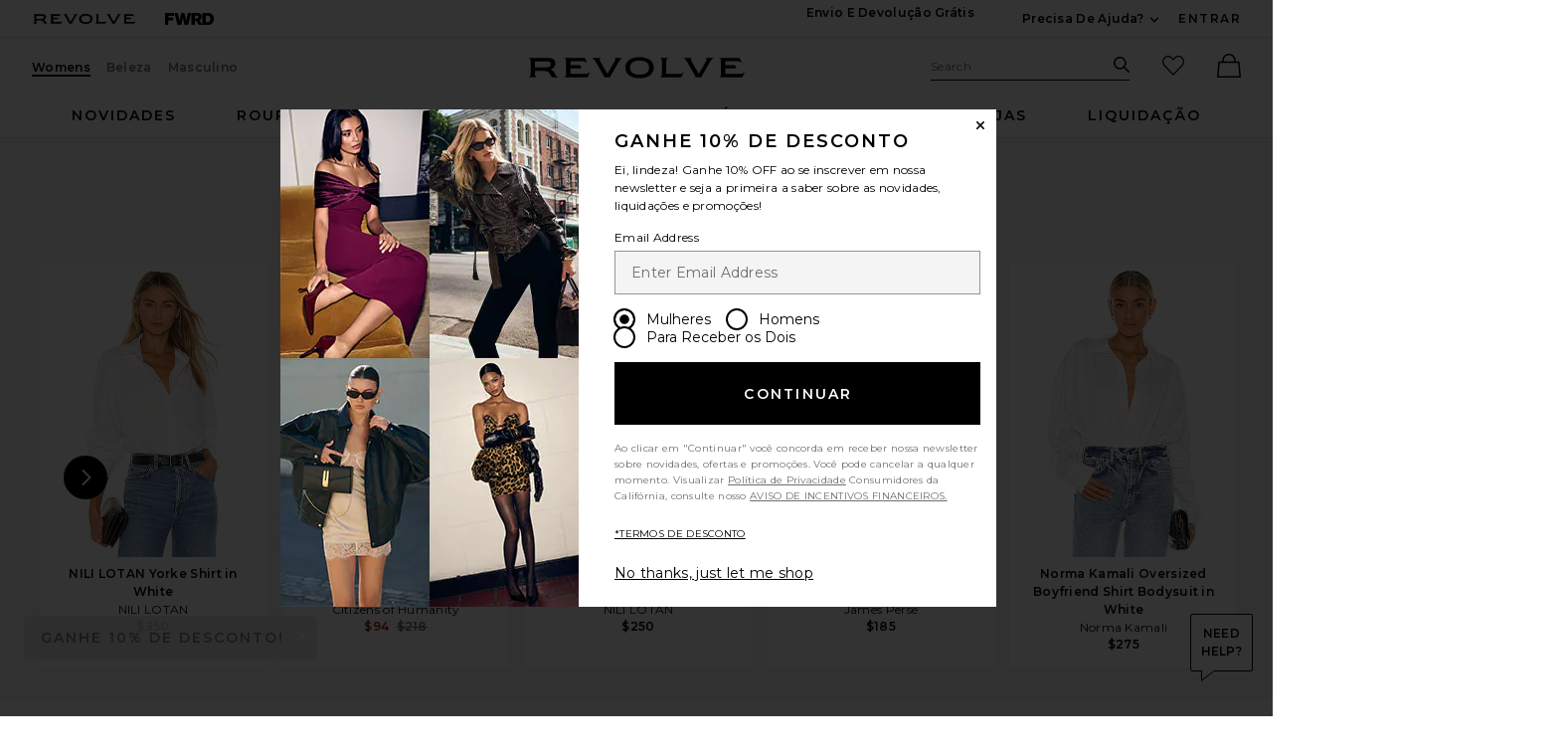

--- FILE ---
content_type: text/html;charset=UTF-8
request_url: https://br.revolve.com/content/header/accountLogin?signInReturnPage=%2Ffaithfull-the-brand-tropea-shirt-in-white%2Fdp%2FFAIB-WS235%2F%3Fd%3DWomens%26sectionURL%3DDirect%2BHit%26srcType%3Ddp_recs_oos%26pageNum%3D
body_size: 571
content:
<div class="js-dropdown dropdown dropdown--right u-float--left" id="tr-account_signin">
            <a class="link link--hover-bold u-color--black" id="js-header-signin-link" href="javascript:;" onclick="window.location='/r/SignIn.jsp?page=%2Ffaithfull-the-brand-tropea-shirt-in-white%2Fdp%2FFAIB-WS235%2F%3Fd%3DWomens%26sectionURL%3DDirect%2BHit%26srcType%3Ddp_recs_oos%26pageNum%3D';">
            <span class="site-header__hed">ENTRAR</span>
        </a>
    </div>


--- FILE ---
content_type: text/html;charset=UTF-8
request_url: https://br.revolve.com/content/product/getMarkup/productDetailsTab/FAIB-WS235?d=Womens&code=FAIB-WS235
body_size: 7149
content:

<div id="details-ajaxed-tab" class="product-details product-sections js-tabs tabs--responsive"
     data-active-tab="product-details__title--active">
    <ul role="tablist" class="u-margin-l--none">
                                <li class="u-inline-block u-padding-r--lg u-padding-b--md">
                <a role="tab" aria-controls="product-details__description" href="#product-details__description"
                   class="js-product-details-tab-track product-sections__hed tabs__link product-details__title u-center u-padding-b--xs tabs__link--active product-details__title--active"
                   data-name="descrição"
                   data-tab-content=".product-details__description" aria-selected="true">
                    descrição
                    <span class="u-screen-reader">, currently selected</span>
                </a>
            </li>
            <li class="u-inline-block u-padding-r--lg u-padding-b--md">
                <a role="tab" aria-controls="product-details__size-fit" href="#product-details__size-fit" 
                   class="js-product-details-tab-track product-sections__hed tabs__link product-details__title u-center u-padding-b--xs js-track-size-fit-tab"
                   data-name="tamanho e ajuste"
                   data-tab-content=".product-details__size-fit" aria-selected="false">
                    tamanho e ajuste
                </a>
            </li>

                            <li class="u-inline-block u-padding-r--lg u-padding-b--md">
                    <a role="tab" aria-controls="product-details__about-brand" href="#product-details__about-brand" 
                       class="js-product-details-tab-track product-sections__hed tabs__link product-details__title 
                       u-right u-padding-b--xs"
                       data-name="sobre a marca"
                       data-tab-content=".product-details__about-brand" aria-selected="false">
                        sobre a marca
                    </a>
                </li>
                                </ul>

    
    <!-- Description -->
    <div role="tabpanel" class="product-details__content tabs__content product-details__description  tabs__content--active " id="product-details__description" tabindex="-1">
                                      <div>
            <h2 class="u-text--lg u-capitalize u-margin-t--none">Os detalhes</h2>
             <ul class="product-details__list u-margin-l--none">                 100% cotton. Made in Indonesia. Lavagem à mão. Fechamento com botão frontal. Breast slip pocket. Buttoned cuffs. Shirttail hem. Crisp poplin fabric. Revolve Style No. FAIB-WS235. Manufacturer Style No. FF2379-WHT. 
             </ul>             <h2 class="u-inline-block u-text--lg u-capitalize u-margin-t--none">Características sustentáveis</h2>
                <button class="link link--no-line tooltip js-tooltip u-margin-l--lg">
      
<span class="icon icon--environmentally-conscious icon--lg">
  <svg aria-hidden="true" focusable="false" role="presentation" style="enable-background:new 0 0 92 92" viewBox="0 0 92 92">
    <path d="M46 1.2c24.7 0 44.8 20.1 44.8 44.8S70.7 90.8 46 90.8 1.2 70.7 1.2 46 21.3 1.2 46 1.2M46 0C20.6 0 0 20.6 0 46s20.6 46 46 46 46-20.6 46-46S71.4 0 46 0z" style="fill:#231f20"/>
    <path d="M77.4 46c0-17.3-14.1-31.4-31.4-31.4S14.6 28.7 14.6 46 28.7 77.4 46 77.4c2.7 0 5.4-.4 8-1 .9 1 1.7 1.8 2.2 2.4.4.4.9.6 1.5.6s1.1-.3 1.5-.7l7.3-8.5c.4-.5.8-1.1 1.3-1.6 5.9-5.7 9.6-13.7 9.6-22.6zm-1 0c0 2.2-.2 4.4-.7 6.4-3-4.3-7.8-6.6-13.5-6.6-1.2 0-4.5-1.9-6.1-4.1-.5-.6-1-1.6-.7-2.5 0 0 .1-.4 1.7-.8 1.1-.4 2.6-.6 4.1-.9 4.1-.8 6.9-1.4 7.7-2.7.2-.4.3-.8.1-1.3-.5-1.6-2.4-1.5-4.3-1.5-1.8 0-3.6 0-4.5-1-.6-.7-.9-1.8-.7-3.5.4-3.8 5.8-4.8 5.9-4.8v-.1c6.7 5.5 11 14 11 23.4zM46 15.6c1.7 0 3.3.1 4.9.4-.2 1.4-1 4.6-2.4 5.5-.3.2-.6.2-1 .1-1.6-.6-3.1.2-4.3.8-1.5.7-2.6 1.3-4 .3-1.2-.8-1.8-2-2-3.5-.1-1.2.1-2.2.1-2.2l-.2-.1c2.8-.8 5.8-1.3 8.9-1.3zM15.6 46c0-7.6 2.8-14.5 7.4-19.8 1.3 1.2 5.7 5 9.5 5 4 0 6.9.7 7.8 2.1.5.6.5 1.3.1 2.3-1 2.3-2.3 3-3.7 3.8-1.5.9-3.1 1.7-3.7 4.7-.4 1.6-1.3 1.9-3 2.1-2.3.3-5.1.7-4.4 7.5.4 3.8-4.5 8.4-5 8.9-3.2-4.7-5-10.5-5-16.6zM46 76.4c-7.3 0-13.9-2.6-19.2-6.8.1-.4.6-1.9 1.7-3.3 1.6-2 3.6-2.9 6-2.5 3.1.5 4.3 2.3 5.5 4.2 1.2 1.8 2.4 3.6 5.1 4.2 3.5.7 4.4 2.8 4.7 4-1.2.1-2.5.2-3.8.2zm4.8-.4c-.1-.4-.3-1-.6-1.6-.7-1.2-2.1-2.7-5-3.3-2.2-.5-3.2-2-4.3-3.7-1.2-2-2.6-4.2-6.2-4.8-2.8-.5-5.2.6-7.1 3-.9 1.2-1.4 2.5-1.7 3.2-1.9-1.7-3.6-3.6-5-5.7l.4.5c.1 0 1.5-1.3 3-3.1 1.9-2.6 2.8-4.9 2.6-6.8-.6-5.6 1.3-5.9 3.4-6.2 1.5-.3 3.4-.5 3.9-3.1.4-2.5 1.6-3.1 3.1-3.9 1.4-.8 3.1-1.7 4.2-4.4.5-1.3.5-2.4-.2-3.4-1.6-2.3-6.2-2.6-8.8-2.6-3.4 0-7.6-3.7-8.8-4.8 3.4-3.6 7.6-6.4 12.3-8-.1.5-.1 1.2-.1 2 .2 1.9 1.1 3.4 2.5 4.4.8.5 1.5.7 2.2.7 1.1 0 2.1-.5 3.1-.9 1.1-.6 2.2-1.1 3.4-.7.7.3 1.4.2 2-.2.9-.6 1.7-1.9 2.3-3.9.3-1.1.5-2.1.6-2.5 4.6.9 8.7 2.9 12.3 5.6-.6.2-1.5.5-2.4.9-2.2 1.1-3.5 2.7-3.7 4.7s.1 3.4 1 4.4c1.3 1.4 3.4 1.3 5.3 1.3 1.8-.1 3 0 3.2.7.1.1.1.2 0 .3-.6 1-4.1 1.6-6.9 2.1-4 .7-6.4 1.3-6.8 2.5-.3 1.1 0 2.3.9 3.6.8 1.1 2 2.3 3.5 3.2 1.3.9 2.7 1.4 3.5 1.4 3.4 0 9.5.9 13.2 7.1l.1-.1c-.9 3.2-2.2 6.2-4 8.8.5-1 .9-2 1.1-3 .6-4-.8-7-4.2-8.8-2.2-1.2-4.6-1-7 .5-1.5 1-2.7 2.3-3.4 3.2-.6-.8-1.6-1.9-2.9-2.9-2-1.5-4.1-1.9-6-1.4-2.5.7-4.4 2.5-5.3 5-1.1 2.8-.7 6.2 1.2 9.3 2.1 3.4 5.6 7.7 8.4 10.8-.7.3-1.5.5-2.3.6z"/>
  </svg>
</span>      <div class="tooltip__content js-tooltip-content u-left u-font-primary" tabindex="-1">
        <h2 class="tooltip__header">Environmentally Conscious</h2>
        Products made with processes or incorporating materials that are made with processes that aim to improve or reduce the impact on the environment by taking into account factors such as water use, emission reduction, energy use, waste reduction, etc.      </div>
    </button>
    <button class="link link--no-line tooltip js-tooltip u-margin-l--lg">
      <span class="icon icon--organic icon--lg">
    <svg xmlns="http://www.w3.org/2000/svg" xml:space="preserve" style="enable-background:new 0 0 77 77" viewBox="0 0 77 77" aria-hidden="true" focusable="false" role="presentation">
	<path d="M38.5 1C59.2 1 76 17.8 76 38.5S59.2 76 38.5 76 1 59.2 1 38.5 17.8 1 38.5 1m0-1C17.2 0 0 17.2 0 38.5S17.2 77 38.5 77 77 59.8 77 38.5 59.8 0 38.5 0z" style="fill:#231f20"/>
	<path d="M67.3 51.5c-2.8.1-4.1.4-9.6 3.3-2 1-4.2 1.4-6.6 1-1.7-.2-3.5-.9-5-2-1.2-.9-3.7-2.3-7.1-2.4v-7.2c1.6 1.2 3.7 1.4 6.4.5 3.3-1.1 3.8-4.6 3.9-5.7 2.9-1 4.8-2.6 5.8-4.7 1-2.2.9-5.1-.3-8.1-.8-1.9-2.4-3.3-4.8-4.1-1.2-.4-2.3-.6-2.8-.6-.4-3.4-2.3-5.1-3.9-5.9-1.8-.9-3.4-.9-3.6-.9-2.5-.1-4.5.6-6 2-1.9 1.9-2.2 4.4-2.3 5.5-2.5-.1-4.7.7-6.4 2.3-1.9 1.8-3 4.4-2.9 7.3 0 2.4 1.1 4.5 3 6.2 1.1 1 2.2 1.5 2.7 1.7.3 2.3 2.3 5.4 5.9 5.6h.4c1.8 0 3-.5 3.7-1.1v7.2c-3.4.1-5.9 1.7-7.2 2.6-.9.7-1.8 1.2-2.8 1.5-2.3.7-5.7 1.2-8.8-.9-5.4-3.6-9.5-3-9.7-3-.3 0-.4.3-.4.6s.3.4.6.4c0 0 1-.1 2.6.1 1.5.3 3.8.9 6.4 2.7 1.9 1.2 3.8 1.7 5.6 1.7 1.5 0 2.9-.3 4.1-.7 1.1-.4 2.1-.9 3.1-1.6 1.2-.9 3.6-2.4 6.9-2.4h.1c3.4 0 5.9 1.4 7 2.3 1.6 1.2 3.5 1.9 5.4 2.2 2.6.4 5 0 7.2-1.1 5.4-2.8 6.5-3.1 9.2-3.2.3 0 .5-.2.5-.5.2-.4 0-.7-.3-.6zm-22.6-7.8c.1 0 .1 0 .2-.1-.1.1-.2.1-.2.1zm-6.7-.9c-.3.3-1.4 1.5-4.1 1.4 2.7.1 3.8-1.1 4.1-1.4v-3c-1.4-.1-2.8-.9-3.9-2.4-.9-1.2-1.4-2.4-1.4-2.4-.1-.2 0-.5.3-.6.2-.1.5 0 .6.3 0 0 1.5 3.8 4.4 4.2v-4.3c0-.3.2-.4.5-.4s.5.2.5.5V39c2.9-.4 4.4-4.2 4.4-4.2.1-.3.3-.4.6-.3s.4.3.3.6c0 0-.5 1.2-1.4 2.4-1.1 1.4-2.5 2.2-3.9 2.4v2.8l-1 .1z"/>
</svg>
</span>      <div class="tooltip__content js-tooltip-content u-left u-font-primary" tabindex="-1">
        <h2 class="tooltip__header">Organic</h2>
        Organic products or materials that are grown in compliance with organic standards that can include requirements for how the materials are grown (avoiding the use of certain types of chemicals, pesticides, or synthetic fertilizers) or processed.       </div>
    </button>
    <button class="link link--no-line tooltip js-tooltip u-margin-l--lg">
      <span class="icon icon--plant-based icon--lg">
    <svg xmlns="http://www.w3.org/2000/svg" xml:space="preserve" style="enable-background:new 0 0 77 77"
         viewBox="0 0 77 77" aria-hidden="true" focusable="false" role="presentation">
        <path
                d="M38.5 77c-5.2 0-10.2-1-15-3-4.6-1.9-8.7-4.7-12.2-8.3C7.7 62.2 5 58.1 3 53.5c-2-4.7-3-9.8-3-15s1-10.2 3-15c1.9-4.6 4.7-8.7 8.3-12.2C14.8 7.7 18.9 5 23.5 3c4.7-2 9.8-3 15-3s10.2 1 15 3c4.6 1.9 8.7 4.7 12.2 8.3C69.2 14.8 72 19 74 23.5c2 4.7 3 9.8 3 15s-1 10.2-3 15c-1.9 4.6-4.7 8.7-8.3 12.2C62.2 69.2 58 72 53.5 74c-4.7 2-9.8 3-15 3zm0-76c-5.1 0-10 1-14.6 2.9-4.5 1.9-8.5 4.6-11.9 8s-6.2 7.5-8 11.9c-2 4.7-3 9.6-3 14.7s1 10 2.9 14.6c1.9 4.5 4.6 8.5 8 11.9s7.5 6.2 11.9 8c4.6 2 9.5 2.9 14.6 2.9s10-1 14.6-2.9c4.5-1.9 8.5-4.6 11.9-8s6.2-7.5 8-11.9c2-4.6 2.9-9.5 2.9-14.6s-1-10-2.9-14.6c-1.9-4.5-4.6-8.5-8-11.9S57.4 5.8 53 4c-4.5-2-9.4-3-14.5-3z" />
        <path
                d="M40.8 40.3c-.1 8.8 7.1 15.9 15.8 15.9h.1v-.1c-.1-8.7-7.2-15.8-15.9-15.8zm15.7-19.5c-8.8 0-15.9 7.1-15.9 15.9v.1h.1c8.8-.1 15.9-7.2 15.8-16zM21.1 56.2c8.8.1 15.9-7.1 15.9-15.8v-.1c-8.8 0-15.9 7.1-15.9 15.9zm.1-35.4c-.1 8.8 7 15.9 15.8 15.9h.1v-.1c0-8.7-7.1-15.8-15.9-15.8z" />
    </svg>
</span>      <div class="tooltip__content js-tooltip-content u-left u-font-primary" tabindex="-1">
        <h2 class="tooltip__header">Plant Based</h2>
        Plant-based materials are made with fibers derived from sources such as bark, wood, or cotton, and not from animals.      </div>
    </button>

            <ul class="product-details__list u-margin-l--none">
            <li>Ambientalmente Consciente:OEKO-TEX-COTTON</li>
            <li>Plant Based: 100% Cotton</li>
            <li>Organic: 100% Cotton Main Body</li>
    </ul>
          </div>
                        </div>

        <!--  Size & Fit -->
        <div role="tabpanel" class="product-details__content tabs__content product-details__size-fit" id="product-details__size-fit" tabindex="-1">
        <div>
            <div><button id="js-size-guide-focus-tabs" class="link js-track-sizeguide-click" type="button" aria-haspopup="dialog">Ver guia de tamanhos</button></div>
        </div>
    </div>
            <!-- Ingredients -->
    
    <!-- About Brand -->

        <div role="tabpanel" class="product-details__content tabs__content product-details__about-brand" id="product-details__about-brand" tabindex="-1">
        <p class="u-margin-t--xl u-text--md">Scandinavia meets Australia with Faithfull the Brand. Creators Sarah-Jane Abrahams and Helle Them-Enger marry simplicity with a laid-back spirit through a delightful collection of shorts, dresses, and must-have lazy day tops. The pair's designs are all hand-sewn and hand-printed, lending each piece a unique character. By imbuing this respect for design with a signature bohemian vibe, Faithfull creates clothes for girls who chase their dreams and the sun.</p>
    </div>
    </div>
<!--

Product Secondary Sidebar
=========================

This secondary sidebar is meant for extending to full width for tablet view

-->
<div class="pdp__cpl-wrap"  id="secondary-tab">
    <!-- Complete The Look -->
    

            <div>
            <div class="product-recs__wrap  u-padding-t--none ">
            <div class="u-align-content--center u-flex u-justify-content--between">
            <h2 class="h3-5-secondary">Complete o look</h2>
                    </div>
    
    <!-- flex wrap for loyalty -->
                    <div class="carousel__content js-carousel-ctl"
             data-type="Complete o look">

    
    <div class="js-carousel__prev u-hide">
      <div class="carousel__nav carousel__nav-prev carousel__nav-prev">
        <div class="carousel__nav-outer">
          <div class="carousel__nav-inner">
                        <button class="btn btn--circle btn--circle--md">
               <span class="icon icon--arrow-left ">
    <svg viewBox="0 0 16 16" aria-hidden="true" focusable="false" role="presentation">
        <path d="M9.75 12a.749.749 0 0 1-.51-.2l-3.5-3.25a.75.75 0 0 1 0-1.1l3.5-3.25a.75.75 0 0 1 1.02 1.1L7.352 8l2.908 2.7a.75.75 0 0 1-.51 1.3z"/>
    </svg>
</span>
               <span class="u-screen-reader">Previous Slide</span>
            </button>
                      </div>
        </div>
      </div>
    </div>
        <div class="js-carousel__track carousel  u-padding-rl--lg">

        
                            
        <div class="product image-hover product-link image-hover--inline-block u-padding-rl--lg">
            <div class="u-relative js-beauty-lp-container" srctag="">
                                                              <a href="/agolde-high-rise-stovepipe-jeans-in-discord/dp/AGOL-WJ568/?d=Womens&srcType=dp_style_oos&sectionURL=Direct+Hit" class="u-center js-slick-no-focus js-plp-pdp-link" tabindex="-1" aria-hidden="true" focusable="false">
                                  <div class="js-qv-ctl--container">
                    <div>
                                                <img class="product-image u-aspect-66"
                            width="151"
                            height="228"
                            alt="High Rise Stovepipe Jeans"
                            src="https://is4.revolveassets.com/images/p4/n/ps/AGOL-WJ568_V1.jpg"
                                                           srcset="https://is4.revolveassets.com/images/p4/n/ps/AGOL-WJ568_V1.jpg 1x, https://is4.revolveassets.com/images/p4/n/tv/AGOL-WJ568_V1.jpg 2x"
                                                     >
                                          </div>
                  </div>
                              </a>
                            <a href="/agolde-high-rise-stovepipe-jeans-in-discord/dp/AGOL-WJ568/?d=Womens&srcType=dp_style_oos&sectionURL=Direct+Hit" class="u-center ctl-product-info js-plp-pdp-link2">
                <div class="product-name js-plp-name">High Rise Stovepipe Jeans</div>
                <div class="product-brand js-plp-brand">AGOLDE</div>
                <div class="js-plp-prices-div">
                                      <div class="price price--on-sale">
                                                <span class="plp-price price__sale js-plp-price" content="129">$129</span>
                                          <span class="u-screen-reader">Previous price:</span>
                      <s class="plp-price-retail price__retail js-plp-price-retail">
              			  $218
                      </s>
                  </div>
                                  </div>

                
                
            </a>
                                    </div>
                                </div>
        
                                        
        <div class="product image-hover product-link image-hover--inline-block u-hide u-padding-rl--lg">
            <div class="u-relative js-beauty-lp-container" srctag="">
                                                              <a href="/schutz-lou-pump-in-white/dp/SCHU-WZ963/?d=Womens&srcType=dp_style_pdpctl&sectionURL=Direct+Hit" class="u-center js-slick-no-focus js-plp-pdp-link" tabindex="-1" aria-hidden="true" focusable="false">
                                  <div class="js-qv-ctl--container">
                    <div>
                                                <img class="product-image u-aspect-66 js-plp-lazy"
                            width="151"
                            height="228"
                            alt="Lou Pump"
                                                            src="[data-uri]"
                                data-lazy="https://is4.revolveassets.com/images/p4/n/ps/SCHU-WZ963_V1.jpg"
                                data-srcset="https://is4.revolveassets.com/images/p4/n/ps/SCHU-WZ963_V1.jpg 1x, https://is4.revolveassets.com/images/p4/n/tv/SCHU-WZ963_V1.jpg 2x"
                                                       style="opacity: 1;">
                                          </div>
                  </div>
                              </a>
                            <a href="/schutz-lou-pump-in-white/dp/SCHU-WZ963/?d=Womens&srcType=dp_style_pdpctl&sectionURL=Direct+Hit" class="u-center ctl-product-info js-plp-pdp-link2">
                <div class="product-name js-plp-name">Lou Pump</div>
                <div class="product-brand js-plp-brand">Schutz</div>
                <div class="js-plp-prices-div">
                                      <div class="price">
                                              <span content="148" class="plp_price price__retail js-plp-price-retail">$148</span>
                                        </div>
                                  </div>

                
                
            </a>
                                    </div>
                                </div>
        
                                        
        <div class="product image-hover product-link image-hover--inline-block u-hide u-padding-rl--lg">
            <div class="u-relative js-beauty-lp-container" srctag="">
                                                              <a href="/petit-moments-tulsa-belt-in-ivory/dp/PETM-WA76/?d=Womens&srcType=dp_style_pdpctl&sectionURL=Direct+Hit" class="u-center js-slick-no-focus js-plp-pdp-link" tabindex="-1" aria-hidden="true" focusable="false">
                                  <div class="js-qv-ctl--container">
                    <div>
                                                <img class="product-image u-aspect-66 js-plp-lazy"
                            width="151"
                            height="228"
                            alt="Tulsa Belt"
                                                            src="[data-uri]"
                                data-lazy="https://is4.revolveassets.com/images/p4/n/ps/PETM-WA76_V1.jpg"
                                data-srcset="https://is4.revolveassets.com/images/p4/n/ps/PETM-WA76_V1.jpg 1x, https://is4.revolveassets.com/images/p4/n/tv/PETM-WA76_V1.jpg 2x"
                                                       style="opacity: 1;">
                                          </div>
                  </div>
                              </a>
                            <a href="/petit-moments-tulsa-belt-in-ivory/dp/PETM-WA76/?d=Womens&srcType=dp_style_pdpctl&sectionURL=Direct+Hit" class="u-center ctl-product-info js-plp-pdp-link2">
                <div class="product-name js-plp-name">Tulsa Belt</div>
                <div class="product-brand js-plp-brand">petit moments</div>
                <div class="js-plp-prices-div">
                                      <div class="price">
                                              <span content="45" class="plp_price price__retail js-plp-price-retail">$45</span>
                                        </div>
                                  </div>

                
                
            </a>
                                    </div>
                                </div>
        
                                        
        <div class="product image-hover product-link image-hover--inline-block u-hide u-padding-rl--lg">
            <div class="u-relative js-beauty-lp-container" srctag="">
                                                              <a href="/petit-moments-eloise-necklace-in-gold/dp/PETM-WL727/?d=Womens&srcType=dp_style_oos&sectionURL=Direct+Hit" class="u-center js-slick-no-focus js-plp-pdp-link" tabindex="-1" aria-hidden="true" focusable="false">
                                  <div class="js-qv-ctl--container">
                    <div>
                                                <img class="product-image u-aspect-66 js-plp-lazy"
                            width="151"
                            height="228"
                            alt="Eloise Necklace"
                                                            src="[data-uri]"
                                data-lazy="https://is4.revolveassets.com/images/p4/n/ps/PETM-WL727_V1.jpg"
                                data-srcset="https://is4.revolveassets.com/images/p4/n/ps/PETM-WL727_V1.jpg 1x, https://is4.revolveassets.com/images/p4/n/tv/PETM-WL727_V1.jpg 2x"
                                                       style="opacity: 1;">
                                          </div>
                  </div>
                              </a>
                            <a href="/petit-moments-eloise-necklace-in-gold/dp/PETM-WL727/?d=Womens&srcType=dp_style_oos&sectionURL=Direct+Hit" class="u-center ctl-product-info js-plp-pdp-link2">
                <div class="product-name js-plp-name">Eloise Necklace</div>
                <div class="product-brand js-plp-brand">petit moments</div>
                <div class="js-plp-prices-div">
                                      <div class="price price--on-sale">
                                                <span class="plp-price price__sale js-plp-price" content="16">$16</span>
                                          <span class="u-screen-reader">Previous price:</span>
                      <s class="plp-price-retail price__retail js-plp-price-retail">
              			  $45
                      </s>
                  </div>
                                  </div>

                
                
            </a>
                                    </div>
                                </div>
        
                                        
        <div class="product image-hover product-link image-hover--inline-block u-hide u-padding-rl--lg">
            <div class="u-relative js-beauty-lp-container" srctag="">
                                                              <a href="/baublebar-dalilah-huggie-hoops-in-gold/dp/BAUR-WL24/?d=Womens&srcType=dp_style_pdpctl&sectionURL=Direct+Hit" class="u-center js-slick-no-focus js-plp-pdp-link" tabindex="-1" aria-hidden="true" focusable="false">
                                  <div class="js-qv-ctl--container">
                    <div>
                                                <img class="product-image u-aspect-66 js-plp-lazy"
                            width="151"
                            height="228"
                            alt="Dalilah Huggie Hoops"
                                                            src="[data-uri]"
                                data-lazy="https://is4.revolveassets.com/images/p4/n/ps/BAUR-WL24_V1.jpg"
                                data-srcset="https://is4.revolveassets.com/images/p4/n/ps/BAUR-WL24_V1.jpg 1x, https://is4.revolveassets.com/images/p4/n/tv/BAUR-WL24_V1.jpg 2x"
                                                       style="opacity: 1;">
                                          </div>
                  </div>
                              </a>
                            <a href="/baublebar-dalilah-huggie-hoops-in-gold/dp/BAUR-WL24/?d=Womens&srcType=dp_style_pdpctl&sectionURL=Direct+Hit" class="u-center ctl-product-info js-plp-pdp-link2">
                <div class="product-name js-plp-name">Dalilah Huggie Hoops</div>
                <div class="product-brand js-plp-brand">BaubleBar</div>
                <div class="js-plp-prices-div">
                                      <div class="price">
                                              <span content="42" class="plp_price price__retail js-plp-price-retail">$42</span>
                                        </div>
                                  </div>

                
                
            </a>
                                    </div>
                                </div>
        
                                        
        <div class="product image-hover product-link image-hover--inline-block u-hide u-padding-rl--lg">
            <div class="u-relative js-beauty-lp-container" srctag="">
                                                              <a href="/olio-e-osso-lip-and-cheek-balm-in-no9-spring/dp/OLEO-WU10/?d=Womens&srcType=dp_style_pdpctl&sectionURL=Direct+Hit" class="u-center js-slick-no-focus js-plp-pdp-link" tabindex="-1" aria-hidden="true" focusable="false">
                                  <div class="js-qv-ctl--container">
                    <div>
                                                <img class="product-image u-aspect-66 js-plp-lazy"
                            width="151"
                            height="228"
                            alt="Lip and Cheek Balm"
                                                            src="[data-uri]"
                                data-lazy="https://is4.revolveassets.com/images/p4/n/ps/OLEO-WU10_V1.jpg"
                                data-srcset="https://is4.revolveassets.com/images/p4/n/ps/OLEO-WU10_V1.jpg 1x, https://is4.revolveassets.com/images/p4/n/tv/OLEO-WU10_V1.jpg 2x"
                                                       style="opacity: 1;">
                                          </div>
                  </div>
                              </a>
                            <a href="/olio-e-osso-lip-and-cheek-balm-in-no9-spring/dp/OLEO-WU10/?d=Womens&srcType=dp_style_pdpctl&sectionURL=Direct+Hit" class="u-center ctl-product-info js-plp-pdp-link2">
                <div class="product-name js-plp-name">Lip and Cheek Balm</div>
                <div class="product-brand js-plp-brand">Olio E Osso</div>
                <div class="js-plp-prices-div">
                                      <div class="price">
                                              <span content="28" class="plp_price price__retail js-plp-price-retail">$28</span>
                                        </div>
                                  </div>

                
                
            </a>
                                    </div>
                                </div>
              </div>

      <div class="js-carousel__next u-hide">
          <div class="carousel__nav carousel__nav-next carousel__nav-next">
            <div class="carousel__nav-outer">
              <div class="carousel__nav-inner">
                                <button class="btn btn--circle btn--circle--md">
                  <span class="icon icon--arrow-right ">
    <svg viewBox="0 0 16 16" aria-hidden="true" focusable="false" role="presentation">
        <path d="M6.25 12a.75.75 0 0 1-.51-1.3L8.648 8 5.74 5.3A.75.75 0 1 1 6.76 4.2l3.5 3.25a.75.75 0 0 1 0 1.1l-3.5 3.25a.749.749 0 0 1-.51.2z"/>
    </svg>
</span>
                  <span class="u-screen-reader">Next Slide</span>
                </button>
                              </div>
            </div>
          </div>
        </div>

    </div>
        </div>

                    </div>
    </div><!-- Product Secondary Sidebar -->


--- FILE ---
content_type: application/javascript
request_url: https://forms.p.revolve.com/a4flkt7l2b/z9gd/42425/br.revolve.com/jsonp/z?cb=1768993003265&dre=l&callback=jQuery1124016235056798188974_1768993003227&_=1768993003228
body_size: 1065
content:
jQuery1124016235056798188974_1768993003227({"dre":"l","success":true,"response":"[base64].owHjAAeSPgBcRxdcDnaQhnicmIArNIA7IlDFkKM7IxrpghKxNPoKNosABJMDEGIQtTaRgQCEmZIQDRwUIcFgQFhBGpMfCjMBZOJ4QgkRLoCAIbAAWhAABoQKgIDEwDBXq8AEwSABsLIodBgYg-.[base64].bDBgd-RMmFY1DgrBFLNKupMtpMkdeEleLI9DrEEukYivN8lN4lPFdqGIobRI-zsFaGW0JqTaIQjEaaHpGIA5rgL5vn-MSgWOrQABJBiiYYRvWirSFK.I8q8AC-uFAA___"});

--- FILE ---
content_type: application/javascript; charset=utf-8
request_url: https://revolve.sspinc.io/lib/4.60.8/fitpredictor.pt.min.js
body_size: 135009
content:
/*! fitpredictor.js 4.60.8 2025-10-15T14:34:05.418Z f6ec2d6 License information is available at fitpredictor.licenses.txt */
!function(){var e=window.Promise||ssp.Promise;!function(e){function t(r){if(n[r])return n[r].exports;var a=n[r]={i:r,l:!1,exports:{}};return e[r].call(a.exports,a,a.exports,t),a.l=!0,a.exports}var n={};t.m=e,t.c=n,t.i=function(e){return e},t.d=function(e,n,r){t.o(e,n)||Object.defineProperty(e,n,{configurable:!1,enumerable:!0,get:r})},t.n=function(e){var n=e&&e.__esModule?function(){return e.default}:function(){return e};return t.d(n,"a",n),n},t.o=function(e,t){return Object.prototype.hasOwnProperty.call(e,t)},t.p="dist/",t(t.s=220)}([function(e,t,n){"use strict";function r(e,t){for(var n={},r=arguments.length,a=Array(r>2?r-2:0),o=2;o<r;o++)a[o-2]=arguments[o];for(var i=a,u=Array.isArray(i),l=0,i=u?i:s()(i);;){var p;if(u){if(l>=i.length)break;p=i[l++]}else{if(l=i.next(),l.done)break;p=l.value}n=c({},n,p)}return c({type:e,payload:t},n)}n.d(t,"_7",function(){return u}),n.d(t,"_8",function(){return l}),n.d(t,"_6",function(){return p}),n.d(t,"_9",function(){return d}),n.d(t,"_10",function(){return f}),n.d(t,"_59",function(){return h}),n.d(t,"_60",function(){return m}),n.d(t,"_61",function(){return v}),n.d(t,"i",function(){return g}),n.d(t,"_42",function(){return y}),n.d(t,"_24",function(){return b}),n.d(t,"_37",function(){return w}),n.d(t,"_38",function(){return E}),n.d(t,"_39",function(){return _}),n.d(t,"_40",function(){return x}),n.d(t,"_41",function(){return C}),n.d(t,"_43",function(){return I}),n.d(t,"_65",function(){return k}),n.d(t,"_64",function(){return S}),n.d(t,"u",function(){return T}),n.d(t,"_2",function(){return O}),n.d(t,"_66",function(){return P}),n.d(t,"_12",function(){return N}),n.d(t,"_14",function(){return D}),n.d(t,"_44",function(){return R}),n.d(t,"_46",function(){return A}),n.d(t,"_45",function(){return L}),n.d(t,"_29",function(){return z}),n.d(t,"Y",function(){return F}),n.d(t,"Z",function(){return j}),n.d(t,"_21",function(){return M}),n.d(t,"_34",function(){return U}),n.d(t,"_35",function(){return B}),n.d(t,"_33",function(){return W}),n.d(t,"_32",function(){return H}),n.d(t,"x",function(){return q}),n.d(t,"w",function(){return K}),n.d(t,"y",function(){return V}),n.d(t,"N",function(){return G}),n.d(t,"M",function(){return Y}),n.d(t,"O",function(){return $}),n.d(t,"h",function(){return Z}),n.d(t,"k",function(){return Q}),n.d(t,"_19",function(){return X}),n.d(t,"z",function(){return J}),n.d(t,"_20",function(){return ee}),n.d(t,"_17",function(){return te}),n.d(t,"_18",function(){return ne}),n.d(t,"_0",function(){return re}),n.d(t,"G",function(){return ae}),n.d(t,"_56",function(){return oe}),n.d(t,"I",function(){return ie}),n.d(t,"l",function(){return se}),n.d(t,"p",function(){return ce}),n.d(t,"_67",function(){return ue}),n.d(t,"_25",function(){return le}),n.d(t,"_58",function(){return pe}),n.d(t,"H",function(){return de}),n.d(t,"_57",function(){return fe}),n.d(t,"r",function(){return he}),n.d(t,"o",function(){return me}),n.d(t,"_11",function(){return ve}),n.d(t,"_36",function(){return ge}),n.d(t,"J",function(){return ye}),n.d(t,"v",function(){return be}),n.d(t,"F",function(){return we}),n.d(t,"E",function(){return Ee}),n.d(t,"C",function(){return _e}),n.d(t,"L",function(){return xe}),n.d(t,"_69",function(){return Ce}),n.d(t,"D",function(){return Ie}),n.d(t,"K",function(){return ke}),n.d(t,"_63",function(){return Se}),n.d(t,"_4",function(){return Te}),n.d(t,"_68",function(){return Oe}),n.d(t,"_1",function(){return Pe}),n.d(t,"P",function(){return Ne}),n.d(t,"_50",function(){return De}),n.d(t,"_27",function(){return Re}),n.d(t,"_62",function(){return Ae}),n.d(t,"_5",function(){return Le}),n.d(t,"j",function(){return ze}),n.d(t,"R",function(){return Fe}),n.d(t,"_16",function(){return je}),n.d(t,"n",function(){return Me}),n.d(t,"q",function(){return Ue}),n.d(t,"_3",function(){return Be}),n.d(t,"Q",function(){return We}),n.d(t,"X",function(){return He}),n.d(t,"U",function(){return qe}),n.d(t,"S",function(){return Ke}),n.d(t,"T",function(){return Ve}),n.d(t,"V",function(){return Ge}),n.d(t,"W",function(){return Ye}),n.d(t,"s",function(){return $e}),n.d(t,"B",function(){return Ze}),n.d(t,"A",function(){return Qe}),n.d(t,"c",function(){return Xe}),n.d(t,"m",function(){return Je}),n.d(t,"_22",function(){return et}),n.d(t,"f",function(){return tt}),n.d(t,"t",function(){return nt}),n.d(t,"_49",function(){return rt}),n.d(t,"_47",function(){return at}),n.d(t,"_54",function(){return ot}),n.d(t,"_53",function(){return it}),n.d(t,"_55",function(){return st}),n.d(t,"a",function(){return ct}),n.d(t,"b",function(){return ut}),n.d(t,"_51",function(){return lt}),n.d(t,"d",function(){return pt}),n.d(t,"_23",function(){return dt}),n.d(t,"_28",function(){return ft}),n.d(t,"_52",function(){return ht}),n.d(t,"_26",function(){return mt}),n.d(t,"_15",function(){return vt}),n.d(t,"_13",function(){return gt}),n.d(t,"g",function(){return yt}),n.d(t,"_31",function(){return bt}),n.d(t,"_30",function(){return wt}),n.d(t,"_48",function(){return Et}),t.e=r;var a=n(2),o=n.n(a),i=n(16),s=n.n(i),c=o.a||function(e){for(var t=1;t<arguments.length;t++){var n=arguments[t];for(var r in n)Object.prototype.hasOwnProperty.call(n,r)&&(e[r]=n[r])}return e},u="ADDED_SEED_DONE_CLICKED",l="FIT_PROFILE_CLEARED_DONE_CLICKED",p="BEST_SIZE_NEXT_CLICKED",d="BEST_SIZE_DONE_CLICKED",f="BEST_SIZE_ADD_TO_BAG_CLICKED",h="LOAD_CALCULATOR_BRANDS",m="LOAD_CALCULATOR_CATEGORIES",v="LOAD_CALCULATOR_SIZES",g="CALCULATOR_LOADED",y="UPDATE_CALCULATOR_INPUTS",b="LOAD_CALCULATOR_FAILED",w="CALCULATOR_BRAND_OPENED",E="CALCULATOR_SIZE_TYPE_SELECTED",_="CALCULATOR_BRAND_SELECTED",x="CALCULATOR_CATEGORY_SELECTED",C="CALCULATOR_SIZE_SELECTED",I="CALCULATOR_BACK_CLICKED",k="COMPLETED_CALCULATOR",S="PROFILED",T="CLOSE_BUTTON_CLICKED",O="DELETE_SEEDS",P="DELETE_SEEDS_FAILED",N="ESC_KEY_PRESSED",D="FIT_PROFILE_ADD_MORE_CLICKED",R="FIT_PROFILE_EDIT_CLICKED",A="FIT_PROFILE_CANCEL_CLICKED",L="FIT_PROFILE_SAVE_CLICKED",z="HELP_CLICKED",F="HELP_PRIVACY_POLICY_CLICKED",j="HELP_TERMS_OF_USE_CLICKED",M="WINDOW_RESIZE",U="HELP_FEEDBACK_CLICKED",B="FEEDBACK_SEND_CLICKED",W="FEEDBACK_CANCEL_CLICKED",H="FEEDBACK_INPUT_FOCUSED",q="FEEDBACK_VALIDATION_FAILED",K="FEEDBACK_VALIDATION_PASSED",V="SUBMIT_FEEDBACK",G="FEEDBACK_FAILED",Y="FEEDBACK_SENT",$="CLOSE_FEEDBACK",Z="LOAD_CALCULATOR",Q="LOAD_PROFILE",X="LOAD_PREDICTION",J="REFRESH_PREDICTION",ee="INITIAL_SCREEN_LOADED",te="LOAD_SUD_PREDICTION",ne="LOAD_SIZE_PREDICTION",re="CALCULATOR_PREDICTION_STARTED",ae="CALCULATOR_PREDICTION_LOADED",oe="CALCULATOR_PREDICTION_FAILED",ie="RESET_PREDICTION",se="PROFILE_LOADED",ce="PUBLISH_PROFILE_EVENT",ue="PUBLISH_PROFILE_CHANGE_EVENT",le="LOAD_PROFILE_FAILED",pe="LOAD_PRODUCT",de="PRODUCT_LOADED",fe="LOAD_PRODUCT_FAILED",he="START_REFINE_WIZARD",me="GENDER_SELECTED",ve="APPLY_FILTER_CLICKED",ge="HELP_GOT_IT_CLICKED",ye="LOAD_PREDICTION_FAILED",be="OUTSIDE_WIZARD_CLICKED",we="PREDICTION_LOADED",Ee="PRODUCT_CONTEXT_UPDATED",_e="SIZE_SELECTED",xe="RESET_SIZE_CHANGED",Ce="RESET_COMMAND_INVOKED",Ie="ROOT_ELEMENTS_CHANGED",ke="LOAD_INITIAL_PREDICTION",Se="LOAD_INITIAL_SUD_PREDICTION",Te="SEED_ADDED",Oe="SEED_ADD_FAILED",Pe="SEED_ADD_STARTED",Ne="SEEDS_DELETED",De="SITE_CONTEXT_UPDATED",Re="SKIN_LOADED",Ae="SKIN_LOAD_FAILED",Le="SHOW_ADDED_SEED_SCREEN",ze="SHOW_CALCULATOR_SCREEN",Fe="SHOW_BEST_SIZE_SCREEN",je="SHOW_SUD_SCREEN",Me="SHOW_GENDER_SELECTION_SCREEN",Ue="SHOW_APPLY_FILTER_SCREEN",Be="SHOW_CALCULATING_SCREEN",We="SHOW_FIT_PROFILE_CLEARED_SCREEN",He="SHOW_HELP_PAGE",qe="SHOW_HELP_WHAT_IS_MY_FIT_PROFILE",Ke="SHOW_HELP_HOW_DOES_IT_WORK",Ve="SHOW_HELP_HOW_DO_WE_KNOW",Ge="SHOW_HELP_PRIVACY_POLICY",Ye="SHOW_HELP_TERMS_OF_USE",$e="SHOW_COMMAND_INVOKED",Ze="OPEN_COMMAND_INVOKED",Qe="REFRESH_COMMAND_INVOKED",Xe="OPEN_WIZARD",Je="SHOW_FIT_PROFILE_SCREEN",et="SHOW_GENERIC_ERROR",tt="SHOW_SCREEN",nt="SHOW_PREVIOUS_SCREEN",rt="START_COMMAND_INVOKED",at="WIDGET_RENDERED",ot="SUD_PREDICTION_RENDERED",it="FP_ELEMENT_CLICKED",st="SUD_PREDICTION_CLICKED",ct="WIDGET_CLICKED",ut="SUD_LABEL_CLICKED",lt="REMOVE_WIDGET",pt="WIZARD_CLOSED",dt="WIZARD_CONTAINER_RENDERED",ft="SET_LANGUAGE",ht="DISPLAY_WIDGET",mt="RERENDER_WIZARD",vt="SHOW_CONSENT_SCREEN",gt="CONSENT_CANCEL_CLICKED",yt="CONSENT_ACCEPT_CLICKED",bt="NAVIGATE_TO_PRIVACY_POLICY",wt="VISITOR_TOGGLED_GDPR_CONSENT_CHECKBOX",Et="SHOW_ONE_TIME_CALCULATOR_LABEL"},function(e,t,n){"use strict";e.exports=n(348)},function(e,t,n){e.exports={default:n(265),__esModule:!0}},function(e,t,n){"use strict";function r(e){var t=J.a.get(),n=t&&t.getRootElements(),r=n&&n.length;return e||1!==r?t&&t.getRootElementByAppId(e):n[0]}function a(e){var t=Q.a.getConfig(),a=r(e);if(!a)return t;var o=a.getPlacement();return Q.a.merge(t,n.i(X.a)(t,"placementSpecificConfig."+o))}function o(e,t,a){var o=arguments.length>3&&void 0!==arguments[3]?arguments[3]:"expand",i=Q.a.getConfig(),s=r(a),c=Q.a.resolve(e,t,{transform:o});if(s&&s.getPlacement()){var u="placementSpecificConfig."+s.getPlacement()+"."+e;if(n.i(X.a)(i,u)){var l=Q.a.resolve(u,t,{transform:o});return Q.a.merge(c,l)}}return c}function i(e,t){return o(e,null,t,"truthyKeys")}function s(e){return n.i(X.a)(a(e),"visible")}function c(e){return n.i(X.a)(a(e),"editor.fitProfile")}function u(e){return n.i(X.a)(a(e),"editor.calculator")}function l(e){return n.i(X.a)(a(e),"editor.sud")}function p(e){return n.i(X.a)(a(e),"wizardContainer.animation.minimumDelay")}function d(e){return n.i(X.a)(a(e),"analytics.actionMap")}function f(e){return n.i(X.a)(a(e),"editor.fitProfile.compositeScreen.enabled")}function h(e){return n.i(X.a)(a(e),"editor.calculator.showSubheading")}function m(e){return n.i(X.a)(a(e),"accessibility.isCalculatorAutoNavAnnounced")}function v(e){return n.i(X.a)(a(e),"editor.calculator.inputs.brand.autocomplete.enabled")}function g(e){return n.i(X.a)(a(e),"editor.calculator.useReactDropdowns")}function y(e){return n.i(X.a)(a(e),"editor.calculator.inputs.brand.autocomplete.isPriorityBrandsUnderInput")}function b(e){return n.i(X.a)(a(e),"navigation.actionMap")}function w(e){return u(e).addSeedDelay}function E(e){return n.i(X.a)(a(e),"editor.fitProfile.seedsElementType.fp-seeds")}function _(e){return n.i(X.a)(a(e),"editor.fitProfile.seedsElementType.fp-table-row")}function x(e){return n.i(X.a)(a(e),"editor.calculating.minimumDuration")}function C(e){var t=n.i(X.a)(a(e),"editor.help.links");return Z()(t).filter(function(e){return t[e]})}function I(e){return n.i(X.a)(a(e),"editor.help.hideActiveLink")}function k(e,t){var n=a(t).editor.help.directLinks[e],r=C().indexOf(e)>-1;return n&&r}function S(e){return n.i(X.a)(a(e),"wizardContainer.style")}function T(e){return n.i(X.a)(a(e),"wizardContainer.hasDynamicStyle")}function O(e){return n.i(X.a)(a(e),"layouts")}function P(e){return n.i(X.a)(a(e),"wizardContainer.timeOutErrorDelay")}function N(e){return n.i(X.a)(a(e),"prediction.clickable")}function D(e){return n.i(X.a)(a(e),"prediction.controlled")}function R(e,t){return n.i(X.a)(a(t),"events."+e+".enabled")}function A(e){var t={},r=n.i(X.a)(a(e),"prediction.triggers");return Z()(r).forEach(function(n){t[n]=i("prediction.triggers."+n,e)}),t}function L(e){return n.i(X.a)(a(e),"sud.renderMode")}function z(e){return n.i(X.a)(a(e),"sud.style")}function F(e){return n.i(X.a)(a(e),"sud.clickable")}function j(e){return n.i(X.a)(a(e),"label.showUnavailableMessage")}function M(e){return n.i(X.a)(a(e),"label.tooltip.enabled")}function U(e){return n.i(X.a)(a(e),"label.tooltip.icon")}function B(e,t){return n.i(X.a)(a(t),"roles."+e)}function W(e){return n.i(X.a)(a(e),"editor.calculator.enabled")}function H(e){return n.i(X.a)(a(e),"oneTimeCalculator")}function q(e,t){return n.i(X.a)(a(t),"label.cssOverride."+e+".enabled")}function K(e,t){return n.i(X.a)(a(t),"label.cssOverride."+e+".style")}function V(e){return n.i(X.a)(a(e),"accessibility.ariaHasPopupOnWidget")}function G(e){return n.i(X.a)(a(e),"accessibility.ariaControlsOnWidget")}function Y(e){return n.i(X.a)(a(e),"accessibility.focusTrap")}t.d=a,t.O=o,t.b=i,t.y=s,t.g=c,t.h=u,t.i=l,t.j=p,t.f=d,t.u=f,t.p=h,t.o=m,t.q=v,t.r=g,t.s=y,t.c=b,t.M=w,t.t=E,t.v=_,t.N=x,t.e=C,t.m=I,t.l=k,t.a=S,t.x=T,t.S=O,t.k=P,t.J=N,t.P=D,t.R=R,t.Q=A,t.F=L,t.K=z,t.L=F,t.G=j,t.H=M,t.I=U,t.n=B,t.z=W,t.A=H,t.B=q,t.C=K,t.D=V,t.E=G,t.w=Y;var $=n(27),Z=n.n($),Q=n(13),X=n(23),J=n(14)},function(e,t,n){"use strict";var r=n(332),a=(n(119),n(333));n.d(t,"a",function(){return r.a}),n.d(t,"b",function(){return a.a})},function(e,t,n){"use strict";function r(e,t){if(!(e instanceof t))throw new TypeError("Cannot call a class as a function")}function a(e){if(!(h=n.i(p.d)().i18n[e]))throw new Error('No dictionary is available for language "'+e+'"')}function o(e,t){for(var n=e,r=u()(t),a=r,o=Array.isArray(a),i=0,a=o?a:s()(a);;){var c;if(o){if(i>=a.length)break;c=a[i++]}else{if(i=a.next(),i.done)break;c=i.value}var l=c;n=n.replace(new RegExp("\\${"+l+"}","g"),t[l])}return n}t.a=a,n.d(t,"b",function(){return m});var i=n(16),s=n.n(i),c=n(27),u=n.n(c),l=n(173),p=n(3),d=n(11),f=n.i(d.a)("i18n"),h=void 0,m=function(){function e(t){var n=this;r(this,e),this.Text=function(e){return n.resolvePath(e.path)||null},this.getText=function(e){return n.resolvePath(e)},this.getTemplatedText=function(e,t){var r=n.resolvePath(e);if(r)return o(r,t)},this.basePath=t}return e.prototype.resolvePath=function(e){if(e){if(this.basePath&&"brands"===this.basePath&&h[this.basePath])return h[this.basePath][e];var t=this.basePath?this.basePath+"."+e:e;return l.a.pick(t,h)||(f.warn('Cannot resolve path "'+t+'"'),null)}},e}()},function(e,t,n){e.exports={default:n(266),__esModule:!0}},function(e,t,n){e.exports={default:n(268),__esModule:!0}},function(e,t,n){e.exports=n(357)},function(e,t,n){"use strict";var r=n(46);n.d(t,"b",function(){return r.c}),n.d(t,"a",function(){return r.g}),n.d(t,"h",function(){return r.j}),n.d(t,"d",function(){return r.e}),n.d(t,"g",function(){return r.d}),n.d(t,"f",function(){return r.f}),n.d(t,"c",function(){return r.h}),n.d(t,"e",function(){return r.i}),n.d(t,"i",function(){return r.k})},function(e,t,n){"use strict";var r=n(349),a=(n(125),n(45),n(65),n(126));n.d(t,"a",function(){return a.a}),n.d(t,"b",function(){return a.e});var o=n(20);n.d(t,"c",function(){return o.w}),n(9),n(353),t.d=r.a},function(e,t,n){"use strict";function r(e){return a.a.getLogger(e)}t.a=r;var a=n(13)},function(e,t,n){"use strict";function r(e,t){if(!(e instanceof t))throw new TypeError("Cannot call a class as a function")}function a(e,t){if(!e)throw new ReferenceError("this hasn't been initialised - super() hasn't been called");return!t||"object"!=typeof t&&"function"!=typeof t?e:t}function o(e,t){if("function"!=typeof t&&null!==t)throw new TypeError("Super expression must either be null or a function, not "+typeof t);e.prototype=p()(t&&t.prototype,{constructor:{value:e,enumerable:!1,writable:!0,configurable:!0}}),t&&(u.a?u()(e,t):e.__proto__=t)}var i=n(2),s=n.n(i),c=n(7),u=n.n(c),l=n(6),p=n.n(l),d=n(1),f=n.n(d),h=n(5),m=s.a||function(e){for(var t=1;t<arguments.length;t++){var n=arguments[t];for(var r in n)Object.prototype.hasOwnProperty.call(n,r)&&(e[r]=n[r])}return e},v=new h.b,g=v.Text,y=function(e){function t(){var n,o,i;r(this,t);for(var s=arguments.length,c=Array(s),u=0;u<s;u++)c[u]=arguments[u];return n=o=a(this,e.call.apply(e,[this].concat(c))),o.onClick=function(e){o.props.disabled||(e.nativeEvent.handled=!0,o.props.onClick())},o.onKeyPress=function(e){if("Enter"===e.key||" "===e.key){if(o.props.disabled)return;e.nativeEvent.handled=!0,o.props.onClick()}},i=n,a(o,i)}return o(t,e),t.prototype.render=function(){if(this.props.hide)return null;var e={className:["fp-button",this.props.className,this.props.disabled?"fp-disabled":""].join(" "),tabIndex:this.props.disabled||this.props.isNotTabbable?-1:0,onClick:this.onClick,onKeyPress:this.onKeyPress,title:this.props.title,role:this.props.role?this.props.role:"button","aria-label":this.props.title};return f.a.createElement("div",m({},e,{"aria-disabled":this.props.disabled}),this.props.icon&&f.a.createElement("div",{className:"fp-button-icon fp-"+this.props.icon}),this.props.text||f.a.createElement(g,{path:this.props.textPath}))},t}(f.a.Component);t.a=y},function(e,t,n){"use strict";(function(e){function r(e,t){if(!(e instanceof t))throw new TypeError("Cannot call a class as a function")}var a=n(2),o=n.n(a),i=o.a||function(e){for(var t=1;t<arguments.length;t++){var n=arguments[t];for(var r in n)Object.prototype.hasOwnProperty.call(n,r)&&(e[r]=n[r])}return e};e.ssp.fitPredictorTimestamp="2025-10-15T14:34:05.418Z";var s=e.ssp,c=function(){function e(){r(this,e)}return e.prototype.get=function(e,t){return s("get",e,t)},e.prototype.getConfig=function(){return s.config.fitpredictor},e.prototype.getLogger=function(e){return s("getLogger","FitPredictor:"+e,"fitpredictor")},e.prototype.loadCss=function(e,t){return s("load","css",e,i({},t,{service:"fitpredictor"}))},e.prototype.publish=function(e,t){s("publish",e,i({},t,{service:"fitpredictor"}))},e.prototype.register=function(e){s("register","fitpredictor",e)},e.prototype.merge=function(e,t,n){return s.merge(e,t,n)},e.prototype.request=function(e,t,n){return s("request",e,t,i({},n,{module:"fitpredictor"}))},e.prototype.getPersistentStorage=function(){return s("getPersistentStorage",{cookie:!0})},e.prototype.resolve=function(e,t,n){return s("resolve","fitpredictor."+e,i({service:"fitpredictor"},t),n)},e.prototype.set=function(e,t){s("set",e,t,{service:"fitpredictor"})},e.prototype.unset=function(e){s("unset",e,{service:"fitpredictor"})},e.prototype.subscribeExternal=function(e,t){s("subscribe",e,function(e,n,r){r&&"fitpredictor"===r.service||t(e,n)})},e.prototype.track=function(e,t){s("track",e,i({},t,{service:"fitpredictor"}))},e.prototype.sendFeedback=function(e,t,n){return s("feedback",e,t,n,"fitpredictor")},e}();t.a=new c}).call(t,n(39))},function(e,t,n){"use strict";function r(e,t){if(!(e instanceof t))throw new TypeError("Cannot call a class as a function")}var a=n(27),o=n.n(a),i=n(16),s=n.n(i),c=n(140),u=n(83),l=function e(t){r(this,e),p.call(this),this.rootElements=t,this.productIdIndex={};for(var n=this.rootElements,a=Array.isArray(n),o=0,n=a?n:s()(n);;){var i;if(a){if(o>=n.length)break;i=n[o++]}else{if(o=n.next(),o.done)break;i=o.value}var c=i;this.productIdIndex[c.appId]=c.productId}},p=function(){var e=this;this.getRootElements=function(){return e.rootElements},this.getDistinctProductIds=function(){for(var t={},n=[],r=e.rootElements,a=Array.isArray(r),o=0,r=a?r:s()(r);;){var i;if(a){if(o>=r.length)break;i=r[o++]}else{if(o=r.next(),o.done)break;i=o.value}var c=i,u=c.productId;u&&!t[u]&&(n.push(u),t[u]=!0)}return n},this.getAppIds=function(){return o()(e.productIdIndex)},this.getLength=function(){return e.rootElements.length},this.getRootElementsByProductId=function(t){for(var n=[],r=e.rootElements,a=Array.isArray(r),o=0,r=a?r:s()(r);;){var i;if(a){if(o>=r.length)break;i=r[o++]}else{if(o=r.next(),o.done)break;i=o.value}var c=i;c.productId===t&&n.push(c)}return n},this.getRootElementsByProductId=function(t){for(var n=[],r=e.rootElements,a=Array.isArray(r),o=0,r=a?r:s()(r);;){var i;if(a){if(o>=r.length)break;i=r[o++]}else{if(o=r.next(),o.done)break;i=o.value}var c=i;c.productId===t&&n.push(c)}return n},this.getRootElementByAppId=function(t){for(var n=e.rootElements,r=Array.isArray(n),a=0,n=r?n:s()(n);;){var o;if(r){if(a>=n.length)break;o=n[a++]}else{if(a=n.next(),a.done)break;o=a.value}var i=o;if(i.appId===t)return i}},this.getProductIdByAppId=function(t){return e.productIdIndex[t]},this.setElementId=function(t,n){var r=e.getRootElementByAppId(t);r&&r.setId(n)}},d=null;t.a={get:function(){return d},initialize:function(e){n.i(u.a)(),d=new l(e||(new c.a).execute())}}},function(e,t,n){"use strict";function r(e,t,n){var r,a=t.payload.response,o=a.prediction,i=a.product;return S({},e,(r={},r[t.payload.appId]={loaded:!0,prediction:o,product:i,triggerer:t.triggerer,cause:t.cause,oneTime:n},r))}function a(){var e=arguments.length>0&&void 0!==arguments[0]?arguments[0]:{},t=arguments[1];switch(t.type){case x.F:return r(e,t);case x.G:return r(e,t,!0);case x.H:var n,a=t.payload,o=a.appId,i=a.response.product;return S({},e,(n={},n[o]=S({},e[o],{product:i}),n));case x.I:var s,c=t.payload.appId,u=S({},e,(s={},s[c]=S({},e[c]),s));return u[c]&&delete u[c].prediction,u;case x.J:var l;return S({},e,(l={},l[t.payload.appId]={triggerer:t.triggerer,cause:t.cause},l))}return e}function o(e,t){var n=e.prediction;return n[t]&&n[t].product.supported}function i(e,t){var n=e.prediction;return n[t]&&n[t].product&&void 0!==n[t].product.supported}function s(e,t){var n=e.prediction;return n[t]&&n[t].prediction}function c(e,t){var n=e.prediction;return n[t]&&n[t].loaded}function u(e,t){var n=s(e,t);return n&&n.type||C.b}function l(e,t){var n=u(e,t),r=s(e,t);if(n===C.a&&r)return r.text}function p(e,t){var n=u(e,t),r=s(e,t);return(n===C.d||n===C.e||n===C.c||n===C.f)&&r&&r.text}function d(e,t){var n=u(e,t),r=s(e,t);return(n===C.d||n===C.e||n===C.c||n===C.f)&&r&&r.sud}function f(e,t){var n=u(e,t),r=s(e,t);return(n===C.e||C.f)&&r&&r.size}function h(e,t){var n=u(e,t),r=s(e,t);return(n===C.e||C.f)&&r&&r.input_size}function m(e,t){return Boolean(l(e,t))}function v(e,t){var n=e.prediction;return n[t]&&n[t].triggerer}function g(e,t){var n=e.prediction;return n[t]&&n[t].cause}function y(e,t){var n=s(e,t);return n&&n.size_availability!==I.a}function b(e,t){return u(e,t)===C.g}function w(e,t){var r=n.i(k.d)(t),a=r.hideConditions;if(!s(e,t))return!1;var o=u(e,t),i=v(e,t),c=("size"===o||"size_not_available"===o)&&i===x.K,l=c&&(a.predictedSizeUnavailable&&!y(e,t)||a.predictionIsSizeNotAvailable&&b(e,t));return l&&(T[t]=l),T[t]||l}t.o=a,t.d=o,t.k=i,t.p=s,t.m=c,t.a=u,t.h=l,t.n=p,t.e=d,t.f=f,t.g=h,t.b=m,t.c=v,t.i=g,t.j=y,t.l=w;var E=n(2),_=n.n(E),x=n(0),C=n(17),I=n(221),k=n(3),S=_.a||function(e){for(var t=1;t<arguments.length;t++){var n=arguments[t];for(var r in n)Object.prototype.hasOwnProperty.call(n,r)&&(e[r]=n[r])}return e},T={}},function(e,t,n){e.exports={default:n(264),__esModule:!0}},function(e,t,n){"use strict";n.d(t,"a",function(){return r}),n.d(t,"b",function(){return a}),n.d(t,"d",function(){return o}),n.d(t,"e",function(){return i}),n.d(t,"c",function(){return s}),n.d(t,"g",function(){return c}),n.d(t,"f",function(){return u});var r="size",a="no_prediction",o="sud",i="sud_with_size",s="sud_with_brand",c="size_not_available",u="psud"},function(e,t){var n=e.exports={version:"2.5.7"};"number"==typeof __e&&(__e=n)},function(e,t){var n=e.exports="undefined"!=typeof window&&window.Math==Math?window:"undefined"!=typeof self&&self.Math==Math?self:Function("return this")();"number"==typeof __g&&(__g=n)},function(t,n,r){"use strict";function a(e,t,n){if(!t(e))throw l("error","uncaught at check",n),new Error(n)}function o(e,t){return k.notUndef(e)&&I.call(e,t)}function i(e,t){var n=e.indexOf(t);n>=0&&e.splice(n,1)}function s(){var t=arguments.length>0&&void 0!==arguments[0]?arguments[0]:{},n=d({},t),r=new e(function(e,t){n.resolve=e,n.reject=t});return n.promise=r,n}function c(t){var n=!(arguments.length>1&&void 0!==arguments[1])||arguments[1],r=void 0,a=new e(function(e){r=setTimeout(function(){return e(n)},t)});return a[y]=function(){return clearTimeout(r)},a}function u(e){var t=arguments.length>1&&void 0!==arguments[1]?arguments[1]:P,n=arguments.length>2&&void 0!==arguments[2]?arguments[2]:"",r=arguments[3],a={name:n,next:e,throw:t,return:N};return r&&(a[v]=!0),"undefined"!=typeof Symbol&&(a[Symbol.iterator]=function(){return a}),a}function l(e,t){var n=arguments.length>2&&void 0!==arguments[2]?arguments[2]:"";"undefined"==typeof window?console.log("redux-saga "+e+": "+t+"\n"+(n&&n.stack||n)):console[e](t,n)}function p(e,t){return function(){return e.apply(void 0,arguments)}}r.d(n,"u",function(){return h}),r.d(n,"o",function(){return m}),r.d(n,"s",function(){return g}),r.d(n,"k",function(){return y}),r.d(n,"t",function(){return b}),r.d(n,"l",function(){return w}),r.d(n,"a",function(){return _}),r.d(n,"d",function(){return x}),r.d(n,"v",function(){return C}),n.f=a,r.d(n,"b",function(){return k}),r.d(n,"n",function(){return S}),n.c=i,r.d(n,"m",function(){return T}),n.p=s,n.w=c,r.d(n,"j",function(){return O}),n.e=u,n.i=l,n.g=p,r.d(n,"h",function(){return D}),r.d(n,"r",function(){return R}),r.d(n,"q",function(){return A}),r.d(n,"x",function(){return L});var d=Object.assign||function(e){for(var t=1;t<arguments.length;t++){var n=arguments[t];for(var r in n)Object.prototype.hasOwnProperty.call(n,r)&&(e[r]=n[r])}return e},f="function"==typeof Symbol&&"symbol"==typeof Symbol.iterator?function(e){return typeof e}:function(e){return e&&"function"==typeof Symbol&&e.constructor===Symbol&&e!==Symbol.prototype?"symbol":typeof e},h=function(e){return"@@redux-saga/"+e},m=h("TASK"),v=h("HELPER"),g=h("MATCH"),y=h("CANCEL_PROMISE"),b=h("SAGA_ACTION"),w=h("SELF_CANCELLATION"),E=function(e){return function(){return e}},_=E(!0),x=(E(!1),function(){}),C=function(e){return e},I=Object.prototype.hasOwnProperty,k={undef:function(e){return null===e||void 0===e},notUndef:function(e){return null!==e&&void 0!==e},func:function(e){return"function"==typeof e},number:function(e){return"number"==typeof e},string:function(e){return"string"==typeof e},array:Array.isArray,object:function(e){return e&&!k.array(e)&&"object"===(void 0===e?"undefined":f(e))},promise:function(e){return e&&k.func(e.then)},iterator:function(e){return e&&k.func(e.next)&&k.func(e.throw)},iterable:function(e){return e&&k.func(Symbol)?k.func(e[Symbol.iterator]):k.array(e)},task:function(e){return e&&e[m]},observable:function(e){return e&&k.func(e.subscribe)},buffer:function(e){return e&&k.func(e.isEmpty)&&k.func(e.take)&&k.func(e.put)},pattern:function(e){return e&&(k.string(e)||"symbol"===(void 0===e?"undefined":f(e))||k.func(e)||k.array(e))},channel:function(e){return e&&k.func(e.take)&&k.func(e.close)},helper:function(e){return e&&e[v]},stringableFunc:function(e){return k.func(e)&&o(e,"toString")}},S={assign:function(e,t){for(var n in t)o(t,n)&&(e[n]=t[n])}},T={from:function(e){var t=Array(e.length);for(var n in e)o(e,n)&&(t[n]=e[n]);return t}},O=function(){var e=arguments.length>0&&void 0!==arguments[0]?arguments[0]:0;return function(){return++e}}(),P=function(e){throw e},N=function(e){return{value:e,done:!0}},D=function(e,t){return e+" has been deprecated in favor of "+t+", please update your code"},R=function(e){return new Error("\n  redux-saga: Error checking hooks detected an inconsistent state. This is likely a bug\n  in redux-saga code and not yours. Thanks for reporting this in the project's github repo.\n  Error: "+e+"\n")},A=function(e,t){return(e?e+".":"")+"setContext(props): argument "+t+" is not a plain object"},L=function(e){return function(t){return e(Object.defineProperty(t,b,{value:!0}))}}},function(e,t,n){"use strict";n.d(t,"b",function(){return r}),n.d(t,"c",function(){return a}),n.d(t,"a",function(){return o});var r="prediction",a="refine",o=r},function(e,t,n){"use strict";function r(e,t){return!e[t]||!e[t].visible}function a(e,t){var n,a=t.payload.appId;return w({},e,(n={},n[a]=w({},e[a],{visible:r(e,a),interacted:!1}),n))}function o(e,t){var n,r=t.payload.appId;return w({},e,(n={},n[r]=w({},e[r],{visible:!0,interacted:!1,isBackNavigation:!1}),n))}function i(e,t){var n,r=t.payload.appId;return w({},e,(n={},n[r]=w({},e[r],{visible:!1,isBackNavigation:!1}),n))}function s(e,t){var n=t&&t.slice(0)||[];return n.unshift(e),n.length>2&&n.splice(-1,1),n}function c(e){if(!e||!e.length)return E.warn("Screen history is empty, it can't be popped.");var t=e.slice(0);return{screen:t.shift(),history:t}}function u(e,t,n){var r,a=e[t]&&e[t].screen,o=e[t]&&e[t].history;return w({},e,(r={},r[t]=w({},e[t],{screen:n,history:s(a,o),isBackNavigation:!1}),r))}function l(e,t){var n,r=e[t]&&e[t].history,a=c(r),o=a.screen,i=a.history;return w({},e,(n={},n[t]=w({},e[t],{screen:o,history:i,isBackNavigation:!0}),n))}function p(){var e=arguments.length>0&&void 0!==arguments[0]?arguments[0]:{},t=arguments[1],n=t.type;switch(n){case y.f:var r=t.payload,s=r.screen;return u(e,r.appId,s);case y.t:return l(e,t.payload.appId);case y.a:case y.b:return a(e,t);case y.c:return o(e,t);case y.d:return i(e,t)}if(_.test(n)&&n!==y.u&&n!==y.v){var c,p=t.payload.appId;return w({},e,(c={},c[p]=w({},e[p],{interacted:!0}),c))}return e}function d(e,t){var n=e.wizard;return n[t]&&n[t].screen}function f(e,t){var n=e.wizard;return n[t]&&n[t].history&&n[t].history[0]}function h(e,t){var n=e.wizard;return n[t]&&n[t].visible}function m(e,t){var n=e.wizard;return n[t]&&n[t].interacted}t.d=p,t.a=d,t.c=f,t.b=h,t.e=m;var v=n(2),g=n.n(v),y=n(0),b=n(11),w=g.a||function(e){for(var t=1;t<arguments.length;t++){var n=arguments[t];for(var r in n)Object.prototype.hasOwnProperty.call(n,r)&&(e[r]=n[r])}return e},E=n.i(b.a)("reducers:wizard"),_=/(CLICKED|SELECTED)/g},function(e,t,n){"use strict";function r(e,t,n){var r=String.prototype.split.call(t,/[,[\].]+?/).filter(Boolean).reduce(function(e,t){return null!==e&&void 0!==e?e[t]:e},e);return void 0===r||r===e?n:r}t.a=r},function(e,t,n){var r=n(103)("wks"),a=n(108),o=n(19).Symbol,i="function"==typeof o;(e.exports=function(e){return r[e]||(r[e]=i&&o[e]||(i?o:a)("Symbol."+e))}).store=r},function(e,t,n){"use strict";function r(e){var t=n.i(a.d)(e).renderMode;return-1===u.indexOf(t)?(i.warn("Invalid renderMode configuration value: "+t),s):t}n.d(t,"b",function(){return c}),t.a=r;var a=n(3),o=n(11),i=n.i(o.a)("renderMode"),s="widget",c="spa",u=[s,c]},function(e,t,n){"use strict";Object.defineProperty(t,"__esModule",{value:!0}),n.d(t,"FIT_PROFILE",function(){return r}),n.d(t,"CALCULATOR",function(){return a}),n.d(t,"CALCULATING",function(){return o}),n.d(t,"BEST_SIZE",function(){return i}),n.d(t,"ADDED_SEED",function(){return s}),n.d(t,"HELP",function(){return c}),n.d(t,"GENERIC_ERROR",function(){return u}),n.d(t,"GENERIC_LOADING",function(){return l}),n.d(t,"FEEDBACK",function(){return p}),n.d(t,"SUD",function(){return d}),n.d(t,"GENDER_SELECTION",function(){return f}),n.d(t,"APPLY_FILTER",function(){return h}),n.d(t,"CONSENT",function(){return m}),n.d(t,"FIT_PROFILE_CLEARED",function(){return v});var r="FIT_PROFILE",a="CALCULATOR",o="CALCULATING",i="BEST_SIZE",s="ADDED_SEED",c="HELP",u="GENERIC_ERROR",l="GENERIC_LOADING",p="FEEDBACK",d="SUD",f="GENDER_SELECTION",h="APPLY_FILTER",m="CONSENT",v="FIT_PROFILE_CLEARED"},function(e,t,n){e.exports={default:n(267),__esModule:!0}},function(e,t,n){var r=n(44);e.exports=function(e){if(!r(e))throw TypeError(e+" is not an object!");return e}},function(e,t,n){var r=n(19),a=n(18),o=n(50),i=n(43),s=n(51),c=function(e,t,n){var u,l,p,d=e&c.F,f=e&c.G,h=e&c.S,m=e&c.P,v=e&c.B,g=e&c.W,y=f?a:a[t]||(a[t]={}),b=y.prototype,w=f?r:h?r[t]:(r[t]||{}).prototype;f&&(n=t);for(u in n)(l=!d&&w&&void 0!==w[u])&&s(y,u)||(p=l?w[u]:n[u],y[u]=f&&"function"!=typeof w[u]?n[u]:v&&l?o(p,r):g&&w[u]==p?function(e){var t=function(t,n,r){if(this instanceof e){switch(arguments.length){case 0:return new e;case 1:return new e(t);case 2:return new e(t,n)}return new e(t,n,r)}return e.apply(this,arguments)};return t.prototype=e.prototype,t}(p):m&&"function"==typeof p?o(Function.call,p):p,m&&((y.virtual||(y.virtual={}))[u]=p,e&c.R&&b&&!b[u]&&i(b,u,p)))};c.F=1,c.G=2,c.S=4,c.P=8,c.B=16,c.W=32,c.U=64,c.R=128,e.exports=c},function(e,t,n){"use strict";function r(e,t){if(!(e instanceof t))throw new TypeError("Cannot call a class as a function")}function a(e){return"function"==typeof e?e.name.split(" ")[1]:""}var o=n(58),i=n.n(o),s=n(16),c=n.n(s),u=n(2),l=n.n(u),p=n(175),d=n(3),f=n(11),h=n(21),m=l.a||function(e){for(var t=1;t<arguments.length;t++){var n=arguments[t];for(var r in n)Object.prototype.hasOwnProperty.call(n,r)&&(e[r]=n[r])}return e},v=n.i(f.a)("ApiClient"),g=function(){function e(t,a){r(this,e),y.call(this);var o=a.appId,i=a.mode,s=a.requiredProperties,c=a.properties,u=n.i(d.d)(o),l=u.api.maxAttempts;this.endpoint=t,this.maxAttempts=l,this.appId=o,this.mode=i,this.properties=m({},c,{mode:i}),this.requiredProperties=s||[],this.checkRequiredProperties(),this.get=this.get.bind(this),this.post=this.post.bind(this),this.del=this.del.bind(this)}return e.prototype.get=function(){var e=this,t=arguments.length>0&&void 0!==arguments[0]?arguments[0]:{},r=arguments.length>1&&void 0!==arguments[1]?arguments[1]:1,a=t.settings,o=t.params,i=this.getUrl(),s=this.getQueryParameters(),c=this.getAuthorizationConfig(),u=c.credentials;if(u){var l;o=m({},o,(l={},l.auth_token=u,l))}return o=m({},o,s),n.i(p.a)(i,o,a).catch(function(n){return e.handleError(n,e.get,t,r)})},e.prototype.post=function(){var e=this,t=arguments.length>0&&void 0!==arguments[0]?arguments[0]:{},r=arguments.length>1&&void 0!==arguments[1]?arguments[1]:1,a=t.settings,o=t.params,i=t.body,s=this.getUrl(),c=this.getQueryParameters(),u=this.getAuthorizationConfig(),l=u.credentials;if(l){var d;c=m({},c,o,(d={},d.auth_token=l,d))}return a=m({},a,{query:c}),n.i(p.b)(s,i,a).catch(function(n){return e.handleError(n,e.post,t,r)})},e.prototype.del=function(){var e=this,t=arguments.length>0&&void 0!==arguments[0]?arguments[0]:{},r=arguments.length>1&&void 0!==arguments[1]?arguments[1]:1,a=t.settings,o=t.params,i=this.getUrl(),s=this.getQueryParameters(),c=this.getAuthorizationConfig(),u=c.credentials;if(u){var l;o=m({},o,(l={},l.auth_token=u,l))}return o=m({},o,s),n.i(p.c)(i,o,a).catch(function(n){return e.handleError(n,e.del,t,r)})},e}(),y=function(){var e,t=this;this.defaultRequiredProperties=(e={},e[h.b]=["productId"],e[h.c]=["googleProductCategory","gender"],e),this.checkRequiredProperties=function(){for(var e=[],n=[].concat(t.defaultRequiredProperties[t.mode],t.requiredProperties),r=n,a=Array.isArray(r),o=0,r=a?r:c()(r);;){var i;if(a){if(o>=r.length)break;i=r[o++]}else{if(o=r.next(),o.done)break;i=o.value}var s=i;t.properties[s]||e.push(s)}e.length&&v.warn("Missing required properties: "+e.join(", "))},this.getQueryParameters=function(){var e=t.resolve("api.query.*"),r=t.resolve("api.query."+t.endpoint),a=n.i(d.d)(t.appId).prediction.psudEnabled;return m({},e,r,{psud_enabled:a})},this.getServerConfig=function(){var e=n.i(d.d)(t.appId),r=e.api;return r.servers[r.endpoints[t.endpoint].server]},this.getUrl=function(){return""+t.getServerConfig().url+t.resolve("api.endpoints."+t.endpoint+".path")},this.getAuthorizationConfig=function(){return t.getServerConfig().authorization},this.handleError=function(e,n,r,o){var s=e.error&&e.error.status,c=a(n),u=t.getUrl();if(v.warn("HTTP "+s+": "+c+" "+u),s>=500&&o<t.maxAttempts){var l=o+1;return v.warn("Retrying "+c+" "+u+" ("+l+"/"+t.maxAttempts+")"),n(r,l)}return i.a.reject(e)},this.resolve=function(e){return n.i(d.O)(e,t.properties)}};t.a=g},function(e,t,n){"use strict";n.d(t,"c",function(){return r}),n.d(t,"b",function(){return a}),n.d(t,"a",function(){return o}),n.d(t,"d",function(){return i}),n.d(t,"e",function(){return s}),n.d(t,"f",function(){return c});var r="PREDICTION",a="CALCULATOR",o="CALCULATOR_PREDICTION",i="PROFILE",s="PRODUCT",c="DELETE_SEED"},function(e,t,n){"use strict";function r(e,t){return{hide:!n.i(l.l)(p.f,t.appId)||t.hide}}var a=n(2),o=n.n(a),i=n(4),s=n(1),c=n.n(s),u=n(12),l=n(3),p=n(35),d=n(5),f=o.a||function(e){for(var t=1;t<arguments.length;t++){var n=arguments[t];for(var r in n)Object.prototype.hasOwnProperty.call(n,r)&&(e[r]=n[r])}return e},h=new d.b("editor.help.externalPrivacyPolicy"),m=h.getText,v=m("url"),g=function(e){var t=function(){window.open(v,"_blank")};return c.a.createElement(u.a,f({className:"fp-button-external-help-privacy-policy",textPath:"editor.help.footer.externalPrivacyPolicy",onClick:t},e))};t.a=n.i(i.b)(r)(g)},function(e,t,n){"use strict";function r(e,t){return{hide:!n.i(p.l)(d.d,t.appId)||t.hide}}function a(e,t){return{onClick:function(){return e(n.i(f.e)(f.Y,{appId:t.appId}))}}}var o=n(2),i=n.n(o),s=n(4),c=n(1),u=n.n(c),l=n(12),p=n(3),d=n(35),f=n(0),h=i.a||function(e){for(var t=1;t<arguments.length;t++){var n=arguments[t];for(var r in n)Object.prototype.hasOwnProperty.call(n,r)&&(e[r]=n[r])}return e},m=function(e){return u.a.createElement(l.a,h({className:"fp-button-help-privacy-policy",textPath:"editor.help.footer.privacyPolicy"},e))};t.a=n.i(s.b)(r,a)(m)},function(e,t,n){"use strict";function r(e,t){return{hide:!n.i(p.l)(d.e,t.appId)||t.hide}}function a(e,t){return{onClick:function(){return e(n.i(f.e)(f.Z,{appId:t.appId}))}}}var o=n(2),i=n.n(o),s=n(4),c=n(1),u=n.n(c),l=n(12),p=n(3),d=n(35),f=n(0),h=i.a||function(e){for(var t=1;t<arguments.length;t++){var n=arguments[t];for(var r in n)Object.prototype.hasOwnProperty.call(n,r)&&(e[r]=n[r])}return e},m=function(e){return u.a.createElement(l.a,h({className:"fp-button-help-terms-of-use",textPath:"editor.help.footer.termsOfUse"},e))};t.a=n.i(s.b)(r,a)(m)},function(e,t,n){"use strict";n.d(t,"a",function(){return r}),n.d(t,"b",function(){return a}),n.d(t,"c",function(){return o}),n.d(t,"d",function(){return i}),n.d(t,"f",function(){return s}),n.d(t,"e",function(){return c});var r="HOW_DOES_IT_WORK",a="HOW_DO_WE_KNOW",o="WHAT_IS_MY_FIT_PROFILE",i="PRIVACY_POLICY",s="EXTERNAL_PRIVACY_POLICY",c="TERMS_OF_USE"},function(e,t,n){"use strict";function r(e,t,r){var a=u.a.get().getRootElementByAppId(e),o=void 0,i=C[a.mode][t];if(!i)throw new Error("No "+t+" endpoint in "+a.mode+" mode.");if(a.mode===l.b)o=new i({appId:e,mode:l.b,properties:x({},r,{productId:a.productId})});else if(a.mode===l.c){var s=p.a.get("refine"),c=s.googleProductCategory,d=s.gender;o=new i({appId:e,mode:l.c,properties:x({},r,{googleProductCategory:c,gender:d})})}return n.i(E.d)(e).api.testMode.enabled?new _.a(t,{properties:x({},r,{productId:a.productId})}):o}t.a=r;var a,o,i,s=n(2),c=n.n(s),u=n(14),l=n(21),p=n(13),d=n(31),f=n(147),h=n(144),m=n(145),v=n(149),g=n(148),y=n(146),b=n(150),w=n(151),E=n(3),_=n(152),x=c.a||function(e){for(var t=1;t<arguments.length;t++){var n=arguments[t];for(var r in n)Object.prototype.hasOwnProperty.call(n,r)&&(e[r]=n[r])}return e},C=(i={},i[l.b]=(a={},a[d.c]=f.a,a[d.b]=h.a,a[d.a]=m.a,a[d.d]=v.a,a[d.e]=g.a,a[d.f]=y.a,a),i[l.c]=(o={},o[d.b]=b.a,o[d.d]=w.a,o[d.f]=y.a,o),i)},function(e,t,n){"use strict";var r=n(2),a=n.n(r),o=n(1),i=n.n(o),s=n(12),c=n(3),u=a.a||function(e){for(var t=1;t<arguments.length;t++){var n=arguments[t];for(var r in n)Object.prototype.hasOwnProperty.call(n,r)&&(e[r]=n[r])}return e},l=function(e){return i.a.createElement(s.a,u({},e,{role:n.i(c.n)("fp-help-page-link",e.appId),className:"fp-help-page-link "+e.className}))};t.a=l},function(e,t,n){"use strict";function r(e,t,n){var r;return b({},e,(r={},r[t]=b({},e[t],{showBackButton:n}),r))}function a(){var e=arguments.length>0&&void 0!==arguments[0]?arguments[0]:{},t=arguments[1];switch(t.type){case m._42:var n,a=t.payload,o=a.appId,i=a.response,s=i.domain,c=i.calculator,u=e[o]&&e[o].showBackButton;return b({},e,(n={},n[o]=b({},c,{domain:s,showBackButton:u}),n));case m._38:var l,p=t.payload,d=p.appId,f=p.value;return b({},e,(l={},l[d]=b({},e[d],{size_type:f,brands:null,brand:null,categories:null,category:null,sizes:null,size:null}),l));case m._39:var h,g=t.payload,y=g.appId,w=g.value;return b({},e,(h={},h[y]=b({},e[y],{brand:w||null,categories:null,category:null,sizes:null,size:null}),h));case m._40:var E,_=t.payload,x=_.appId,C=_.value;return b({},e,(E={},E[x]=b({},e[x],{category:C||null,sizes:null,size:null}),E));case m._41:var I,k=t.payload,S=k.appId,T=k.value;return b({},e,(I={},I[S]=b({},e[S],{size:T||null}),I));case m.a:case m.P:return r(e,t.payload.appId,!1);case m._14:return r(e,t.payload.appId,!0);case m.d:var O,P=t.payload.appId;return b({},e,(O={},O[P]={},O));case m.f:var N=t.payload,D=N.appId;if(N.screen===v.CALCULATOR){var R;return b({},e,(R={},R[D]=b({},e[D],{brand:null,categories:null,category:null,sizes:null,size:null}),R))}return e}return e}function o(e,t){var n=e.calculator;return n[t]&&n[t].inputs||[]}function i(e,t,n){var r=e.calculator,a=r[t]&&r[t][_[n]];return n===g.b?a&&a.map(function(e){var t=e.value;return{value:t,properties:e.properties,text:E("categories."+t)}}):n===g.a?a&&a.map(function(e){var t=e.value;return{value:t,properties:e.properties,text:E("sizeTypes."+t)}}):a}function s(e,t,n){var r=e.calculator;return r[t]&&r[t][n]}function c(e,t,n){var r=e.calculator,a=o(e,t),s=a.indexOf(n);if(-1===s)return!0;if(0===s)return!1;var c=i(e,t,n),u=Boolean(c&&c.length),l=Boolean(r[t][a[s-1]]);return!(u&&l)}function u(e,t,n){return o(e,t).indexOf(n)>-1}function l(e,t){var n=e.calculator;return n[t]&&n[t].domain}function p(e,t){var n=e.calculator;return n[t]&&n[t].showBackButton}t.h=a,t.g=o,t.d=i,t.e=s,t.c=c,t.b=u,t.a=l,t.f=p;var d,f=n(2),h=n.n(f),m=n(0),v=n(26),g=n(40),y=n(5),b=h.a||function(e){for(var t=1;t<arguments.length;t++){var n=arguments[t];for(var r in n)Object.prototype.hasOwnProperty.call(n,r)&&(e[r]=n[r])}return e},w=new y.b,E=w.getText,_=(d={},d[g.a]="size_types",d[g.d]="brands",d[g.b]="categories",d[g.c]="sizes",d)},function(e,t){var n;n=function(){return this}();try{n=n||Function("return this")()||(0,eval)("this")}catch(e){"object"==typeof window&&(n=window)}e.exports=n},function(e,t,n){"use strict";n.d(t,"a",function(){return r}),n.d(t,"d",function(){return a}),n.d(t,"b",function(){return o}),n.d(t,"c",function(){return i});var r="size_type",a="brand",o="category",i="size"},function(e,t,n){"use strict";function r(){var e,t=arguments.length>0&&void 0!==arguments[0]?arguments[0]:{},n=arguments[1];switch(n.type){case u.l:return l({},t,(e={},e[n.payload.appId]=l({},n.payload.response.profile),e));case u._4:var r,a=n.payload,o=a.appId,i=a.seed,s=t[o]&&t[o].seeds&&t[o].seeds.slice()||[];return s.unshift(i),l({},t,(r={},r[o]={seeds:s},r))}return t}function a(e,t){var n=e.profile;return n[t]&&n[t].seeds||[]}function o(e,t){var n=a(e,t);return n&&n.length}function i(e,t){var n=a(e,t);return n&&n[0]}t.d=r,t.c=a,t.a=o,t.b=i;var s=n(2),c=n.n(s),u=n(0),l=c.a||function(e){for(var t=1;t<arguments.length;t++){var n=arguments[t];for(var r in n)Object.prototype.hasOwnProperty.call(n,r)&&(e[r]=n[r])}return e}},function(e,t,n){e.exports=!n(61)(function(){return 7!=Object.defineProperty({},"a",{get:function(){return 7}}).a})},function(e,t,n){var r=n(62),a=n(73);e.exports=n(42)?function(e,t,n){return r.f(e,t,a(1,n))}:function(e,t,n){return e[t]=n,e}},function(e,t){e.exports=function(e){return"object"==typeof e?null!==e:"function"==typeof e}},function(e,t,n){"use strict";function r(){function e(e){return r.push(e),function(){return n.i(s.c)(r,e)}}function t(e){for(var t=r.slice(),n=0,a=t.length;n<a;n++)t[n](e)}var r=[];return{subscribe:e,emit:t}}function a(){function e(){if(u&&l.length)throw n.i(s.r)("Cannot have a closed channel with pending takers");if(l.length&&!i.isEmpty())throw n.i(s.r)("Cannot have pending takers with non empty buffer")}function t(t){if(e(),n.i(s.f)(t,s.b.notUndef,h),!u){if(!l.length)return i.put(t);for(var r=0;r<l.length;r++){var a=l[r];if(!a[s.s]||a[s.s](t))return l.splice(r,1),a(t)}}}function r(t){e(),n.i(s.f)(t,s.b.func,"channel.take's callback must be a function"),u&&i.isEmpty()?t(p):i.isEmpty()?(l.push(t),t.cancel=function(){return n.i(s.c)(l,t)}):t(i.take())}function a(t){if(e(),n.i(s.f)(t,s.b.func,"channel.flush' callback must be a function"),u&&i.isEmpty())return void t(p);t(i.flush())}function o(){if(e(),!u&&(u=!0,l.length)){var t=l;l=[];for(var n=0,r=t.length;n<r;n++)t[n](p)}}var i=arguments.length>0&&void 0!==arguments[0]?arguments[0]:c.a.fixed(),u=!1,l=[];return n.i(s.f)(i,s.b.buffer,f),{take:r,put:t,flush:a,close:o,get __takers__(){return l},get __closed__(){return u}}}function o(e){var t=arguments.length>1&&void 0!==arguments[1]?arguments[1]:c.a.none(),r=arguments[2];arguments.length>2&&n.i(s.f)(r,s.b.func,"Invalid match function passed to eventChannel");var o=a(t),i=function(){o.__closed__||(u&&u(),o.close())},u=e(function(e){if(d(e))return void i();r&&!r(e)||o.put(e)});if(o.__closed__&&u(),!s.b.func(u))throw new Error("in eventChannel: subscribe should return a function to unsubscribe");return{take:o.take,flush:o.flush,close:i}}function i(e){var t=o(function(t){return e(function(e){if(e[s.t])return void t(e);n.i(u.a)(function(){return t(e)})})});return l({},t,{take:function(e,r){arguments.length>1&&(n.i(s.f)(r,s.b.func,"channel.take's matcher argument must be a function"),e[s.s]=r),t.take(e)}})}n.d(t,"d",function(){return p}),n.d(t,"b",function(){return d}),t.e=r,t.c=o,t.a=i;var s=n(20),c=n(65),u=n(127),l=Object.assign||function(e){for(var t=1;t<arguments.length;t++){var n=arguments[t];for(var r in n)Object.prototype.hasOwnProperty.call(n,r)&&(e[r]=n[r])}return e},p={type:"@@redux-saga/CHANNEL_END"},d=function(e){return e&&"@@redux-saga/CHANNEL_END"===e.type},f="invalid buffer passed to channel factory function",h="Saga was provided with an undefined action"},function(e,t,n){"use strict";function r(){var e=arguments.length>0&&void 0!==arguments[0]?arguments[0]:"*";if(arguments.length&&n.i(h.f)(arguments[0],h.b.notUndef,"take(patternOrChannel): patternOrChannel is undefined"),h.b.pattern(e))return k(g,{pattern:e});if(h.b.channel(e))return k(g,{channel:e});throw new Error("take(patternOrChannel): argument "+String(e)+" is not valid channel or a valid pattern")}function a(e,t){return arguments.length>1?(n.i(h.f)(e,h.b.notUndef,"put(channel, action): argument channel is undefined"),n.i(h.f)(e,h.b.channel,"put(channel, action): argument "+e+" is not a valid channel"),n.i(h.f)(t,h.b.notUndef,"put(channel, action): argument action is undefined")):(n.i(h.f)(e,h.b.notUndef,"put(action): argument action is undefined"),t=e,e=null),k(y,{channel:e,action:t})}function o(e){return k(b,e)}function i(e,t,r){n.i(h.f)(t,h.b.notUndef,e+": argument fn is undefined");var a=null;if(h.b.array(t)){var o=t;a=o[0],t=o[1]}else if(t.fn){var i=t;a=i.context,t=i.fn}return a&&h.b.string(t)&&h.b.func(a[t])&&(t=a[t]),n.i(h.f)(t,h.b.func,e+": argument "+t+" is not a function"),{context:a,fn:t,args:r}}function s(e){for(var t=arguments.length,n=Array(t>1?t-1:0),r=1;r<t;r++)n[r-1]=arguments[r];return k(w,i("call",e,n))}function c(e){for(var t=arguments.length,n=Array(t>1?t-1:0),r=1;r<t;r++)n[r-1]=arguments[r];return k(E,i("fork",e,n))}function u(){for(var e=arguments.length,t=Array(e),r=0;r<e;r++)t[r]=arguments[r];if(t.length>1)return o(t.map(function(e){return u(e)}));var a=t[0];return 1===t.length&&(n.i(h.f)(a,h.b.notUndef,"cancel(task): argument task is undefined"),n.i(h.f)(a,h.b.task,"cancel(task): argument "+a+" is not a valid Task object "+I)),k(_,a||h.l)}function l(e){for(var t=arguments.length,r=Array(t>1?t-1:0),a=1;a<t;a++)r[a-1]=arguments[a];return 0===arguments.length?e=h.v:(n.i(h.f)(e,h.b.notUndef,"select(selector,[...]): argument selector is undefined"),n.i(h.f)(e,h.b.func,"select(selector,[...]): argument "+e+" is not a function")),k(x,{selector:e,args:r})}function p(e,t){return n.i(h.f)(e,h.b.notUndef,"actionChannel(pattern,...): argument pattern is undefined"),arguments.length>1&&(n.i(h.f)(t,h.b.notUndef,"actionChannel(pattern, buffer): argument buffer is undefined"),n.i(h.f)(t,h.b.buffer,"actionChannel(pattern, buffer): argument "+t+" is not a valid buffer")),k(C,{pattern:e,buffer:t})}function d(e,t){for(var n=arguments.length,r=Array(n>2?n-2:0),a=2;a<n;a++)r[a-2]=arguments[a];return c.apply(void 0,[m.b,e,t].concat(r))}function f(e,t){for(var n=arguments.length,r=Array(n>2?n-2:0),a=2;a<n;a++)r[a-2]=arguments[a];return c.apply(void 0,[m.c,e,t].concat(r))}t.c=r,t.g=a,t.j=o,t.e=s,t.d=c,t.f=u,t.h=l,t.b=p,t.i=d,t.k=f,n.d(t,"a",function(){return T});var h=n(20),m=n(126),v=n.i(h.u)("IO"),g="TAKE",y="PUT",b="ALL",w="CALL",E="FORK",_="CANCEL",x="SELECT",C="ACTION_CHANNEL",I="\n(HINT: if you are getting this errors in tests, consider using createMockTask from redux-saga/utils)",k=function(e,t){var n;return n={},n[v]=!0,n[e]=t,n};r.maybe=function(){var e=r.apply(void 0,arguments);return e[g].maybe=!0,e},r.maybe,a.resolve=function(){var e=a.apply(void 0,arguments);return e[y].resolve=!0,e},a.sync=n.i(h.g)(a.resolve,n.i(h.h)("put.sync","put.resolve"));var S=function(e){return function(t){return t&&t[v]&&t[e]}},T={take:S(g),put:S(y),all:S(b),race:S("RACE"),call:S(w),cps:S("CPS"),fork:S(E),join:S("JOIN"),cancel:S(_),select:S(x),actionChannel:S(C),cancelled:S("CANCELLED"),flush:S("FLUSH"),getContext:S("GET_CONTEXT"),setContext:S("SET_CONTEXT")}},function(e,t,n){"use strict";function r(e,t){var n=document.createElement(e);return t&&(n.className=t),n}function a(e){return r("div",e)}function o(e,t){var n=document.createTextNode(t);e.appendChild(n)}function i(e){for(;e.firstChild;)e.removeChild(e.firstChild)}function s(e,t){var n=e.className.split(" ");n.includes(t)||(n.push(t),e.className=n.join(" "))}function c(e,t){for(var n=e;n;){if(n===t)return!0;n=n.parentNode}return!1}t.c=a,t.e=o,t.b=i,t.a=s,t.d=c;var u=n(16);n.n(u)},function(e,t,n){"use strict";function r(e,t){return{onClick:function(){return e(n.i(l.e)(l._29,{appId:t.appId}))}}}var a=n(2),o=n.n(a),i=n(4),s=n(1),c=n.n(s),u=n(12),l=n(0),p=n(5),d=o.a||function(e){for(var t=1;t<arguments.length;t++){var n=arguments[t];for(var r in n)Object.prototype.hasOwnProperty.call(n,r)&&(e[r]=n[r])}return e},f=new p.b("editor.help.footer"),h=f.getText("learnMore"),m=function(e){return c.a.createElement(u.a,d({className:"fp-button-help",title:h,text:"?"},e))};t.a=n.i(i.b)(null,r)(m)},function(e,t,n){"use strict";function r(e){return o.a.createElement("div",{className:"fp-help-page "+e.className},e.children)}t.a=r;var a=n(1),o=n.n(a)},function(e,t,n){var r=n(59);e.exports=function(e,t,n){if(r(e),void 0===t)return e;switch(n){case 1:return function(n){return e.call(t,n)};case 2:return function(n,r){return e.call(t,n,r)};case 3:return function(n,r,a){return e.call(t,n,r,a)}}return function(){return e.apply(t,arguments)}}},function(e,t){var n={}.hasOwnProperty;e.exports=function(e,t){return n.call(e,t)}},function(e,t){e.exports={}},function(e,t,n){var r=n(98),a=n(68);e.exports=function(e){return r(a(e))}},function(e,t,n){"use strict";n.d(t,"a",function(){return r}),n.d(t,"b",function(){return a});var r="EMAIL",a="MESSAGE"},function(e,t,n){"use strict";n.d(t,"c",function(){return r}),n.d(t,"a",function(){return a}),n.d(t,"d",function(){return o}),n.d(t,"b",function(){return i});var r="DEFAULT",a="SENDING",o="FAILED",i="SENT"},function(e,t,n){"use strict";t.a={1:1,2:2}},function(e,t,n){"use strict";function r(e,t){for(var n=p({},e),r=t,a=Array.isArray(r),o=0,r=a?r:u()(r);;){var i;if(a){if(o>=r.length)break;i=r[o++]}else{if(o=r.next(),o.done)break;i=o.value}var s=i;n[s]=p({},n[s],{isLoaded:!0})}return n}function a(){var e=arguments.length>0&&void 0!==arguments[0]?arguments[0]:{},t=arguments[1];switch(t.type){case l._27:return r(e,t.payload.appIds)}return e}function o(e,t){var n=e.skin;return n[t]&&n[t].isLoaded}t.b=a,t.a=o;var i=n(2),s=n.n(i),c=n(16),u=n.n(c),l=n(0),p=s.a||function(e){for(var t=1;t<arguments.length;t++){var n=arguments[t];for(var r in n)Object.prototype.hasOwnProperty.call(n,r)&&(e[r]=n[r])}return e}},function(e,t,n){e.exports={default:n(270),__esModule:!0}},function(e,t){e.exports=function(e){if("function"!=typeof e)throw TypeError(e+" is not a function!");return e}},function(e,t){var n={}.toString;e.exports=function(e){return n.call(e).slice(8,-1)}},function(e,t){e.exports=function(e){try{return!!e()}catch(e){return!0}}},function(e,t,n){var r=n(28),a=n(97),o=n(107),i=Object.defineProperty;t.f=n(42)?Object.defineProperty:function(e,t,n){if(r(e),t=o(t,!0),r(n),a)try{return i(e,t,n)}catch(e){}if("get"in n||"set"in n)throw TypeError("Accessors not supported!");return"value"in n&&(e[t]=n.value),e}},function(e,t,n){var r=n(287),a=n(95);e.exports=Object.keys||function(e){return r(e,a)}},function(e,t,n){e.exports=n(329)()},function(e,t,n){"use strict";function r(){var e=arguments.length>0&&void 0!==arguments[0]?arguments[0]:10,t=arguments[1],n=new Array(e),r=0,a=0,u=0,l=function(t){n[a]=t,a=(a+1)%e,r++},p=function(){if(0!=r){var t=n[u];return n[u]=null,r--,u=(u+1)%e,t}},d=function(){for(var e=[];r;)e.push(p());return e};return{isEmpty:function(){return 0==r},put:function(p){if(r<e)l(p);else{var f=void 0;switch(t){case i:throw new Error(o);case s:n[a]=p,a=(a+1)%e,u=a;break;case c:f=2*e,n=d(),r=n.length,a=n.length,u=0,n.length=f,e=f,l(p)}}},take:p,flush:d}}n.d(t,"a",function(){return l});var a=n(20),o="Channel's Buffer overflow!",i=1,s=3,c=4,u={isEmpty:a.a,put:a.d,take:a.d},l={none:function(){return u},fixed:function(e){return r(e,i)},dropping:function(e){return r(e,2)},sliding:function(e){return r(e,s)},expanding:function(e){return r(e,c)}}},function(e,t,n){"use strict";function r(e,t){for(var n=m({},e),r=t,a=Array.isArray(r),o=0,r=a?r:l()(r);;){var i;if(a){if(o>=r.length)break;i=r[o++]}else{if(o=r.next(),o.done)break;i=o.value}var s=i,c=d.a.get("product",s);n[s]=m({},n[s],{context:c})}return n}function a(){var e=arguments.length>0&&void 0!==arguments[0]?arguments[0]:{},t=arguments[1];switch(t.type){case p.E:return r(e,[t.payload.productId]);case p.D:return r(e,t.payload.productIds);case p.C:var n;return m({},e,(n={},n[t.payload.productId]=m({},e[t.payload.productId],{hasSizeChanged:!0}),n));case p.L:var a;return m({},e,(a={},a[t.payload.productId]=m({},e[t.payload.productId],{hasSizeChanged:!1}),a))}return e}function o(e,t){return n.i(h.a)(e.product,t+".context.size")}function i(e,t){var r=f.a.get().getProductIdByAppId(t);return n.i(h.a)(e.product,r+".hasSizeChanged")}t.c=a,t.a=o,t.b=i;var s=n(2),c=n.n(s),u=n(16),l=n.n(u),p=n(0),d=n(13),f=n(14),h=n(23),m=c.a||function(e){for(var t=1;t<arguments.length;t++){var n=arguments[t];for(var r in n)Object.prototype.hasOwnProperty.call(n,r)&&(e[r]=n[r])}return e}},function(e,t,n){"use strict";var r=n(3),a=function(e,t,a){var o=n.i(r.n)(e,t);o&&a.setAttribute("role",o)};t.a=a},function(e,t){e.exports=function(e){if(void 0==e)throw TypeError("Can't call method on  "+e);return e}},function(e,t,n){var r=n(44),a=n(19).document,o=r(a)&&r(a.createElement);e.exports=function(e){return o?a.createElement(e):{}}},function(e,t){e.exports=!0},function(e,t,n){"use strict";function r(e){var t,n;this.promise=new e(function(e,r){if(void 0!==t||void 0!==n)throw TypeError("Bad Promise constructor");t=e,n=r}),this.resolve=a(t),this.reject=a(n)}var a=n(59);e.exports.f=function(e){return new r(e)}},function(e,t){t.f={}.propertyIsEnumerable},function(e,t){e.exports=function(e,t){return{enumerable:!(1&e),configurable:!(2&e),writable:!(4&e),value:t}}},function(e,t,n){var r=n(62).f,a=n(51),o=n(24)("toStringTag");e.exports=function(e,t,n){e&&!a(e=n?e:e.prototype,o)&&r(e,o,{configurable:!0,value:t})}},function(e,t,n){var r=n(103)("keys"),a=n(108);e.exports=function(e){return r[e]||(r[e]=a(e))}},function(e,t){var n=Math.ceil,r=Math.floor;e.exports=function(e){return isNaN(e=+e)?0:(e>0?r:n)(e)}},function(e,t,n){var r=n(68);e.exports=function(e){return Object(r(e))}},function(e,t,n){"use strict";function r(e){if(!n.i(i.a)(e)||n.i(a.a)(e)!=s)return!1;var t=n.i(o.a)(e);if(null===t)return!0;var r=p.call(t,"constructor")&&t.constructor;return"function"==typeof r&&r instanceof r&&l.call(r)==d}var a=n(319),o=n(321),i=n(326),s="[object Object]",c=Function.prototype,u=Object.prototype,l=c.toString,p=u.hasOwnProperty,d=l.call(Object);t.a=r},function(e,t,n){"use strict";function r(e){"undefined"!=typeof console&&"function"==typeof console.error&&console.error(e);try{throw new Error(e)}catch(e){}}t.a=r},function(e,t,n){"use strict";function r(e){return o.b.channel(e)?"channel":Array.isArray(e)?String(e.map(function(e){return String(e)})):String(e)}function a(e,t){function r(t,n){if(u===s)return i;if(n)throw u=s,n;c&&c(t);var r=e[u](),a=r[0],o=r[1],l=r[2];return u=a,c=l,u===s?i:o}var a=arguments.length>2&&void 0!==arguments[2]?arguments[2]:"iterator",c=void 0,u=t;return n.i(o.e)(r,function(e){return r(null,e)},a,!0)}n.d(t,"b",function(){return s}),t.c=r,t.a=a;var o=n(20),i={done:!0,value:void 0},s={}},function(e,t,n){"use strict";var r=n(129),a=n(356),o=n(355),i=n(354),s=n(128);n(130),n.d(t,"d",function(){return r.b}),n.d(t,"b",function(){return a.a}),n.d(t,"a",function(){return o.a}),n.d(t,"e",function(){return i.a}),n.d(t,"c",function(){return s.a})},function(e,t,n){"use strict";function r(e,t){if(!(e instanceof t))throw new TypeError("Cannot call a class as a function")}var a=n(47),o=n(21),i=n(83),s=n(3),c=n(13),u=function e(t){var u=this;r(this,e),this.setContainerClasses=function(){var e=n.i(s.b)("styling.containerClasses");e.push("fp-site-language-"+c.a.get("site").language),e&&e.length&&n.i(a.a)(u.domNode,e.join(" "))},this.setId=function(e){return u.domNode.setAttribute("id",e)},this.attach=function(e){var t=arguments.length>1&&void 0!==arguments[1]&&arguments[1];u.domNode.setAttribute("data-attached","true"),t&&u.clear(),u.domNode.appendChild(e)},this.prepend=function(e){u.domNode.insertBefore(e,u.domNode.firstElementChild)},this.getPlacement=function(){return u.domNode.getAttribute("data-placement")},this.isAttached=function(){return"true"===u.domNode.getAttribute("data-attached")},this.clear=function(){n.i(a.b)(u.domNode)},this.isPlacementValid=function(){var e=n.i(s.b)("enabledPlacements"),t=u.getPlacement();return!t||e.indexOf(t)>-1},this.domNode=t,this.mode=t.getAttribute("data-mode")||o.a,this.initScreen=t.getAttribute("data-init-screen"),this.mode===o.b&&(this.productId=t.getAttribute("data-product-id")),this.appId=n.i(i.b)(this),this.setContainerClasses()};t.a=u},function(e,t,n){"use strict";function r(e){if(!(e instanceof o.a))return c.warn("Has to be called with a RootElement instance.");switch(e.mode){case i.b:return l[e.productId]=l[e.productId]||1,i.b+"-"+e.productId+"-"+l[e.productId]++;case i.c:return i.c+"-"+u++;default:return c.warn("Can't generate appId - Unsupported application mode: "+e.mode,e)}}function a(){u=1,l={}}t.b=r,t.a=a;var o=n(82),i=n(21),s=n(11),c=n.i(s.a)("generateAppId"),u=1,l={}},function(e,t,n){"use strict";function r(){return Boolean(s.get(i))}function a(){return s.set(i,!0)}t.b=r,t.a=a;var o=n(13),i="FITPREDICTOR_GDPR_CONSENT",s=o.a.getPersistentStorage()},function(e,t,n){"use strict";function r(e,t){if(!(e instanceof t))throw new TypeError("Cannot call a class as a function")}n.d(t,"b",function(){return v});var a=n(0),o=n(3),i=n(23),s=n(47),c=n(5),u=n(17),l=n(15),p=n(41),d=n(91),f=n(67),h=new c.b("label"),m=h.getText,v="fp-element",g=function e(t,a){r(this,e),y.call(this),this.appId=t,this.rootElement=a;var c=n.i(i.a)(n.i(o.d)(t),"elementTypes.fp-element");c?(this.container=document.createElement(c),this.container.classList.add(v)):this.container=n.i(s.c)(v),n.i(o.B)(v,t)&&this.container.setAttribute("style",n.i(o.C)(v,this.appId)),this.logo=n.i(s.c)("fp-logo-container"),n.i(o.B)(v+".fp-logo-container",this.appId)&&this.logo.setAttribute("style",n.i(o.C)(v+".fp-logo-container",this.appId)),this.info=n.i(s.c)("fp-info-container"),n.i(o.B)(v+".fp-info-container",this.appId)&&this.info.setAttribute("style",n.i(o.C)(v+".fp-info-container",this.appId)),this.isLogoRendered=!1,this.container.appendChild(this.logo),this.container.appendChild(this.info),this.container.setAttribute("aria-hidden",!1),n.i(f.a)("containers."+v,t,this.container),n.i(f.a)(v+".fp-logo-container",t,this.logo),n.i(f.a)(v+".fp-info-container",t,this.info),this.container.setAttribute("tabIndex","0"),n.i(o.D)(t)&&this.container.setAttribute("aria-haspopup","dialog"),n.i(o.E)(t)&&this.container.setAttribute("aria-controls","fp-wizard"),this.isEventListenerAttached=!1},y=function(){var e=this;this.getContainer=function(){return e.container},this.attachEventListener=function(t){if(!e.isEventListenerAttached){var n=e.appId,r=e.rootElement.domNode;e.isEventListenerAttached=!0,e.container.addEventListener("click",function(a){a.handled=!0,e.handleClickEvent(t,r,n)}),e.container.addEventListener("keypress",function(a){"Enter"!==a.key&&" "!==a.key||(a.handled=!0,a.preventDefault(),e.handleClickEvent(t,r,n))})}},this.clearLogo=function(){n.i(s.b)(e.logo),e.isLogoRendered=!1},this.renderLogo=function(t){if(!e.isLogoRendered){e.isLogoRendered=!0;var r=n.i(s.c)("fp-logo"),a="calculateYourSize";n.i(l.a)(t,e.appId)===u.a&&(a="sizeRecommendation"),n.i(o.B)(a+"."+v+".fp-logo",e.appId)&&r.setAttribute("style",n.i(o.C)(a+"."+v+".fp-logo",e.appId));var i=n.i(s.c)("fp-logo-text");n.i(o.B)(a+"."+v+".fp-logo-text",e.appId)&&i.setAttribute("style",n.i(o.C)(a+"."+v+".fp-logo-text",e.appId)),n.i(f.a)(v+".fp-logo-text",e.appId,i),n.i(s.e)(i,m("default")),e.logo.appendChild(r),e.logo.appendChild(i)}},this.renderPrediction=function(t,r){var a=n.i(l.h)(t,e.appId),i=n.i(o.F)(e.appId),c=n.i(l.j)(t,e.appId);if(a){var u=n.i(s.c)("fp-prefix");if(i===d.b.ABOVE_CTA){var p=e.rootElement.domNode,h=p.querySelector(".fp-sud-prediction");p.querySelector(".fp-cta")&&p.querySelector("."+v).remove(),h&&n.i(s.b)(h)}n.i(o.B)(v+".fp-prefix",e.appId)&&u.setAttribute("style",n.i(o.C)(v+".fp-prefix",e.appId));var g=n.i(s.c)("fp-size");n.i(o.B)(v+".fp-size",e.appId)&&g.setAttribute("style",n.i(o.C)(v+".fp-size",e.appId));var y=n.i(s.c)("fp-prediction");if(n.i(f.a)(v+".fp-prediction",e.appId,y),n.i(o.B)(v+".fp-prediction",e.appId)&&y.setAttribute("style",n.i(o.C)(v+".fp-prediction",e.appId)),n.i(s.b)(e.info),n.i(s.e)(u,m("yourBestSize")),n.i(s.e)(g,a),y.appendChild(u),y.appendChild(g),n.i(o.G)(e.appId)&&!c){var b=n.i(s.c)("fp-unavailable");n.i(o.B)(v+".fp-unavailable",e.appId)&&y.setAttribute("style",n.i(o.C)(v+".fp-unavailable",e.appId)),n.i(s.e)(b,m("unavailable")),y.appendChild(b)}e.info.appendChild(y)}},this.renderCTA=function(){var t=n.i(s.c)("fp-cta");n.i(o.B)(v+".fp-cta",e.appId)&&t.setAttribute("style",n.i(o.C)(v+".fp-cta",e.appId)),n.i(f.a)(v+".fp-cta",e.appId,e.cta),n.i(s.e)(t,m("cta")),n.i(s.b)(e.info),e.info.appendChild(t)},this.renderTooltip=function(t){if(n.i(o.H)(e.appId)){var r=n.i(o.I)(e.appId),a=n.i(s.c)("fp-tooltip-message"),i=n.i(p.a)(t,e.appId),c=void 0;if(c=1===i?"tooltip.singular":"tooltip.plural",n.i(s.e)(a,m(c)),r){var u=n.i(s.c)("fp-tooltip-icon");u.setAttribute("role","tooltip"),u.setAttribute("tabIndex","0"),u.setAttribute("title",""+m(c)),n.i(s.e)(u,"?"),u.appendChild(a),e.info.appendChild(u)}else e.container.appendChild(a)}},this.update=function(t){var r=t.dispatch,a=t.getState,i=a();e.clearLogo(),e.renderLogo(i),n.i(l.a)(i,e.appId)!==u.d&&n.i(l.a)(i,e.appId)!==u.e||"above-cta"!==n.i(o.F)(e.appId)||e.renderCTA(i),n.i(l.a)(i,e.appId)===u.a?(n.i(d.c)(e.appId),e.renderPrediction(i),e.renderTooltip(i)):e.renderCTA(i),e.attachEventListener(r)},this.focus=function(){var t=e.rootElement.domNode.querySelector("."+v);t&&t.focus()},this.remove=function(){var t=e.rootElement.domNode.querySelector("."+v);t&&(e.rootElement.domNode.removeChild(t),e.isLogoRendered=!1)},this.handleClickEvent=function(t,r,i){t(n.i(a.e)(a._53,{container:r,appId:i})),n.i(o.J)(e.appId)&&t(n.i(a.e)(a.a,{container:r,appId:i}))}};t.a=g},function(e,t,n){"use strict";function r(){var e=arguments.length>0&&void 0!==arguments[0]?arguments[0]:{},t=arguments[1];switch(t.type){case c._3:var n,r=t.payload,a=r.appId,o=r.status;return p({},e,(n={},n[a]={status:o},n))}return e}function a(e,t){return e.calculating[t]&&e.calculating[t].status}function o(e,t){var n=u.a.get().getRootElementByAppId(t);return f("heading."+n.mode+"."+a(e,t))}t.b=r,t.a=o;var i=n(2),s=n.n(i),c=n(0),u=n(14),l=n(5),p=s.a||function(e){for(var t=1;t<arguments.length;t++){var n=arguments[t];for(var r in n)Object.prototype.hasOwnProperty.call(n,r)&&(e[r]=n[r])}return e},d=new l.b("editor.calculating"),f=d.getText},function(e,t,n){"use strict";function r(e,t,n){var r;return g({},e,(r={},r[t]=g({},e[t],{errors:n}),r))}function a(e,t){var n;return g({},e,(n={},n[t]=g({},e[t],{errors:y.errors}),n))}function o(e,t,n){var r,a;return g({},e,(a={},a[t]=g({},e[t],{errors:g({},e[t].errors,(r={},r[n]=y.errors[n],r))}),a))}function i(e,t,n){var r;return g({},e,(r={},r[t]=g({},e[t],{status:n}),r))}function s(e,t){var n;return g({},e,(n={},n[t]=y,n))}function c(){var e=arguments.length>0&&void 0!==arguments[0]?arguments[0]:{},t=arguments[1],n=t.type,c=t.payload,u=c||{},l=u.appId;switch(n){case v.x:return r(e,l,c.errors);case v.w:return i(a(e,l),l,h.a);case v._32:return i(o(e,l,c.field),l,h.c);case v.N:return i(e,l,h.d);case v.M:return i(e,l,h.b);case v._33:case v._34:return s(e,l)}return e}function u(e,t){var n=e.feedback;return n[t]&&n[t].status}function l(e,t,n){var r=e.feedback;return r[t]&&r[t].errors[n]}t.c=c,t.a=u,t.b=l;var p,d=n(2),f=n.n(d),h=n(55),m=n(54),v=n(0),g=f.a||function(e){for(var t=1;t<arguments.length;t++){var n=arguments[t];for(var r in n)Object.prototype.hasOwnProperty.call(n,r)&&(e[r]=n[r])}return e},y={status:h.c,errors:(p={},p[m.a]=!1,p[m.b]=!1,p)}},function(e,t,n){"use strict";function r(){var e,t=arguments.length>0&&void 0!==arguments[0]?arguments[0]:{},n=arguments[1];switch(n.type){case s.X:return c({},t,(e={},e[n.payload.appId]={page:n.payload.page},e))}return t}function a(e,t){return e.help[t]&&e.help[t].page}t.b=r,t.a=a;var o=n(2),i=n.n(o),s=n(0),c=i.a||function(e){for(var t=1;t<arguments.length;t++){var n=arguments[t];for(var r in n)Object.prototype.hasOwnProperty.call(n,r)&&(e[r]=n[r])}return e}},function(e,t,n){"use strict";function r(e,t){var n;return u({},e,(n={},n[t]={isVisible:!0},n))}function a(){var e=arguments.length>0&&void 0!==arguments[0]?arguments[0]:{},t=arguments[1];switch(t.type){case c.a:case c.b:case c.c:return r(e,t.payload.appId)}return e}function o(e,t){return e.loader[t]&&e.loader[t].isVisible}t.b=a,t.a=o;var i=n(2),s=n.n(i),c=n(0),u=s.a||function(e){for(var t=1;t<arguments.length;t++){var n=arguments[t];for(var r in n)Object.prototype.hasOwnProperty.call(n,r)&&(e[r]=n[r])}return e}},function(e,t,n){"use strict";function r(){var e=arguments.length>0&&void 0!==arguments[0]?arguments[0]:{},t=arguments[1];switch(t.type){case s._28:return c({},e,{language:t.payload.language})}return e}function a(e){return e.settings.language}t.b=r,t.a=a;var o=n(2),i=n.n(o),s=n(0),c=i.a||function(e){for(var t=1;t<arguments.length;t++){var n=arguments[t];for(var r in n)Object.prototype.hasOwnProperty.call(n,r)&&(e[r]=n[r])}return e}},function(e,t,n){"use strict";function r(e){N[e]&&(N[e].remove(),delete N[e])}function a(){for(var e=f()(N),t=Array.isArray(e),n=0,e=t?e:p()(e);;){var a;if(t){if(n>=e.length)break;a=e[n++]}else{if(n=e.next(),n.done)break;a=n.value}r(a)}}function o(e,t,a){var o,i,s,c,l,p,d,f,C,k,T,O,A,L,z,F;return u.a.wrap(function(u){for(;;)switch(u.prev=u.next){case 0:if(!n.i(b.d)(t).oneTimeCalculator){u.next=2;break}return u.abrupt("return");case 2:return u.next=4,n.i(x.c)(_.l,t);case 4:if(!(o=u.sent)){u.next=8;break}return P.debug("Condition was met to hiding application. Hiding."),u.abrupt("return");case 8:return i=n.i(b.y)(),u.next=11,n.i(x.c)(_.a,t);case 11:if(s=u.sent,i){u.next=15;break}return P.info("Not displaying SUD prediction - the application is not configured to be visible"),u.abrupt("return");case 15:return u.next=17,n.i(x.c)(E.a,t);case 17:return c=u.sent,u.next=20,n.i(x.c)(_.m,t);case 20:return l=u.sent,p=n.i(g.a)(t),u.next=24,n.i(x.c)(w.b,t);case 24:if(d=u.sent,!a){u.next=27;break}return u.abrupt("return");case 27:if(p!==g.b||!d){u.next=29;break}return u.abrupt("return");case 29:if(-1!==[y.d,y.e,y.f].indexOf(s)){u.next=32;break}return r(t),u.abrupt("return");case 32:if(!c||!l){u.next=69;break}if(f=n.i(b.F)(t),-1===[y.d,y.e,y.f].indexOf(s)||f!==R.REPLACE_CTA){u.next=38;break}return P.debug("Removing widget to make place for SUD appId: "+t),u.next=38,n.i(x.a)(n.i(v.e)(v._51,{appId:t}));case 38:if(-1===[y.d,y.e].indexOf(s)||f!==R.ABOVE_CTA){u.next=57;break}return P.debug("Removing widget to make place for SUD AND CTA appId: "+t),u.next=42,n.i(x.a)(n.i(v.e)(v._51,{appId:t}));case 42:return P.debug("Rendered CTA under SUD - appId: "+t),u.next=45,n.i(x.c)();case 45:if(C=u.sent,k={},T={},O=I.a.get().getRootElementByAppId(t),A=new m.a(t,O),L=O.domNode.querySelector("."+m.b),L||(O.attach(A.getContainer()),k[t]=A),A.update({getState:function(){return C},dispatch:e}),T[t]){u.next=57;break}return T[t]=!0,u.next=57,n.i(x.a)(n.i(v.e)(v._47,{appId:t}));case 57:return z=I.a.get().getRootElementByAppId(t),N[t]=N[t]||new h.a(t,z),u.next=61,n.i(x.c)();case 61:return F=u.sent,P.debug("Rendering SUD prediction for "+t),u.next=65,n.i(x.d)(N[t].render,F,e);case 65:if(D[t]){u.next=69;break}return D[t]=!0,u.next=69,n.i(x.a)(n.i(v.e)(v._54,{appId:t}));case 69:case"end":return u.stop()}},S,this)}function i(e,t){return u.a.wrap(function(n){for(;;)switch(n.prev=n.next){case 0:return n.next=2,t.map(function(t){return o(e,t)});case 2:case"end":return n.stop()}},T,this)}function s(e){var t;return u.a.wrap(function(s){for(;;)switch(s.prev=s.next){case 0:return t=n.i(g.a)(),s.next=3,n.i(C.a)([v._49,v.s],function(){a()});case 3:return s.next=5,n.i(C.a)(v.F,function(t){var n=t.payload,r=n.appId,a=n.composite;return o(e,r,a)});case 5:return s.next=7,n.i(C.a)(v._27,function(t){var n=t.payload.appIds;return i(e,n)});case 7:if(t!==g.b){s.next=12;break}return s.next=10,n.i(C.a)(v.a,function(e){return r(e.payload.appId)});case 10:return s.next=12,n.i(C.a)(v.d,function(t){var n=t.payload.appId;return o(e,n)});case 12:return s.next=14,n.i(C.a)(v.d,function(e){var t=e.payload.appId;setTimeout(function(){N[t]&&N[t].focus()})});case 14:case"end":return s.stop()}},O,this)}n.d(t,"b",function(){return R}),t.c=r,t.a=s;var c=n(8),u=n.n(c),l=n(16),p=n.n(l),d=n(27),f=n.n(d),h=n(256),m=n(85),v=n(0),g=n(25),y=n(17),b=n(3),w=n(22),E=n(57),_=n(15),x=n(9),C=n(10),I=n(14),k=n(11),S=u.a.mark(o),T=u.a.mark(i),O=u.a.mark(s),P=n.i(k.a)("displaySudPrediction"),N={},D={},R={REPLACE_CTA:"replace-cta",ABOVE_CTA:"above-cta"}},function(e,t,n){"use strict";function r(e){var t=n.i(i.d)(e.appId).loader.customMarkup;return t?o.a.createElement("div",{className:"fp-loader-custom",dangerouslySetInnerHTML:{__html:t}}):o.a.createElement("div",{className:"fp-loader"})}t.a=r;var a=n(1),o=n.n(a),i=n(3)},function(e,t,n){"use strict";n.d(t,"c",function(){return r}),n.d(t,"b",function(){return a}),n.d(t,"a",function(){return o}),n.d(t,"d",function(){return i});var r="popover",a="modal",o="accordion",i="box-container"},function(e,t,n){var r=n(60),a=n(24)("toStringTag"),o="Arguments"==r(function(){return arguments}()),i=function(e,t){try{return e[t]}catch(e){}};e.exports=function(e){var t,n,s;return void 0===e?"Undefined":null===e?"Null":"string"==typeof(n=i(t=Object(e),a))?n:o?r(t):"Object"==(s=r(t))&&"function"==typeof t.callee?"Arguments":s}},function(e,t){e.exports="constructor,hasOwnProperty,isPrototypeOf,propertyIsEnumerable,toLocaleString,toString,valueOf".split(",")},function(e,t,n){var r=n(19).document;e.exports=r&&r.documentElement},function(e,t,n){e.exports=!n(42)&&!n(61)(function(){return 7!=Object.defineProperty(n(69)("div"),"a",{get:function(){return 7}}).a})},function(e,t,n){var r=n(60);e.exports=Object("z").propertyIsEnumerable(0)?Object:function(e){return"String"==r(e)?e.split(""):Object(e)}},function(e,t,n){"use strict";var r=n(70),a=n(29),o=n(291),i=n(43),s=n(52),c=n(278),u=n(74),l=n(286),p=n(24)("iterator"),d=!([].keys&&"next"in[].keys()),f=function(){return this};e.exports=function(e,t,n,h,m,v,g){c(n,t,h);var y,b,w,E=function(e){if(!d&&e in I)return I[e];switch(e){case"keys":case"values":return function(){return new n(this,e)}}return function(){return new n(this,e)}},_=t+" Iterator",x="values"==m,C=!1,I=e.prototype,k=I[p]||I["@@iterator"]||m&&I[m],S=k||E(m),T=m?x?E("entries"):S:void 0,O="Array"==t?I.entries||k:k;if(O&&(w=l(O.call(new e)))!==Object.prototype&&w.next&&(u(w,_,!0),r||"function"==typeof w[p]||i(w,p,f)),x&&k&&"values"!==k.name&&(C=!0,S=function(){return k.call(this)}),r&&!g||!d&&!C&&I[p]||i(I,p,S),s[t]=S,s[_]=f,m)if(y={values:x?S:E("values"),keys:v?S:E("keys"),entries:T},g)for(b in y)b in I||o(I,b,y[b]);else a(a.P+a.F*(d||C),t,y);return y}},function(e,t,n){var r=n(28),a=n(283),o=n(95),i=n(75)("IE_PROTO"),s=function(){},c=function(){var e,t=n(69)("iframe"),r=o.length;for(t.style.display="none",n(96).appendChild(t),t.src="javascript:",e=t.contentWindow.document,e.open(),e.write("<script>document.F=Object<\/script>"),e.close(),c=e.F;r--;)delete c.prototype[o[r]];return c()};e.exports=Object.create||function(e,t){var n;return null!==e?(s.prototype=r(e),n=new s,s.prototype=null,n[i]=e):n=c(),void 0===t?n:a(n,t)}},function(e,t){e.exports=function(e){try{return{e:!1,v:e()}}catch(e){return{e:!0,v:e}}}},function(e,t,n){var r=n(28),a=n(44),o=n(71);e.exports=function(e,t){if(r(e),a(t)&&t.constructor===e)return t;var n=o.f(e);return(0,n.resolve)(t),n.promise}},function(e,t,n){var r=n(18),a=n(19),o=a["__core-js_shared__"]||(a["__core-js_shared__"]={});(e.exports=function(e,t){return o[e]||(o[e]=void 0!==t?t:{})})("versions",[]).push({version:r.version,mode:n(70)?"pure":"global",copyright:"© 2018 Denis Pushkarev (zloirock.ru)"})},function(e,t,n){var r=n(28),a=n(59),o=n(24)("species");e.exports=function(e,t){var n,i=r(e).constructor;return void 0===i||void 0==(n=r(i)[o])?t:a(n)}},function(e,t,n){var r,a,o,i=n(50),s=n(275),c=n(96),u=n(69),l=n(19),p=l.process,d=l.setImmediate,f=l.clearImmediate,h=l.MessageChannel,m=l.Dispatch,v=0,g={},y=function(){var e=+this;if(g.hasOwnProperty(e)){var t=g[e];delete g[e],t()}},b=function(e){y.call(e.data)};d&&f||(d=function(e){for(var t=[],n=1;arguments.length>n;)t.push(arguments[n++]);return g[++v]=function(){s("function"==typeof e?e:Function(e),t)},r(v),v},f=function(e){delete g[e]},"process"==n(60)(p)?r=function(e){p.nextTick(i(y,e,1))}:m&&m.now?r=function(e){m.now(i(y,e,1))}:h?(a=new h,o=a.port2,a.port1.onmessage=b,r=i(o.postMessage,o,1)):l.addEventListener&&"function"==typeof postMessage&&!l.importScripts?(r=function(e){l.postMessage(e+"","*")},l.addEventListener("message",b,!1)):r="onreadystatechange"in u("script")?function(e){c.appendChild(u("script")).onreadystatechange=function(){c.removeChild(this),y.call(e)}}:function(e){setTimeout(i(y,e,1),0)}),e.exports={set:d,clear:f}},function(e,t,n){var r=n(76),a=Math.min;e.exports=function(e){return e>0?a(r(e),9007199254740991):0}},function(e,t,n){var r=n(44);e.exports=function(e,t){if(!r(e))return e;var n,a;if(t&&"function"==typeof(n=e.toString)&&!r(a=n.call(e)))return a;if("function"==typeof(n=e.valueOf)&&!r(a=n.call(e)))return a;if(!t&&"function"==typeof(n=e.toString)&&!r(a=n.call(e)))return a;throw TypeError("Can't convert object to primitive value")}},function(e,t){var n=0,r=Math.random();e.exports=function(e){return"Symbol(".concat(void 0===e?"":e,")_",(++n+r).toString(36))}},function(e,t,n){var r=n(94),a=n(24)("iterator"),o=n(52);e.exports=n(18).getIteratorMethod=function(e){if(void 0!=e)return e[a]||e["@@iterator"]||o[r(e)]}},function(e,t,n){"use strict";var r=n(294)(!0);n(99)(String,"String",function(e){this._t=String(e),this._i=0},function(){var e,t=this._t,n=this._i;return n>=t.length?{value:void 0,done:!0}:(e=r(t,n),this._i+=e.length,{value:e,done:!1})})},function(e,t,n){n(298);for(var r=n(19),a=n(43),o=n(52),i=n(24)("toStringTag"),s="CSSRuleList,CSSStyleDeclaration,CSSValueList,ClientRectList,DOMRectList,DOMStringList,DOMTokenList,DataTransferItemList,FileList,HTMLAllCollection,HTMLCollection,HTMLFormElement,HTMLSelectElement,MediaList,MimeTypeArray,NamedNodeMap,NodeList,PaintRequestList,Plugin,PluginArray,SVGLengthList,SVGNumberList,SVGPathSegList,SVGPointList,SVGStringList,SVGTransformList,SourceBufferList,StyleSheetList,TextTrackCueList,TextTrackList,TouchList".split(","),c=0;c<s.length;c++){var u=s[c],l=r[u],p=l&&l.prototype;p&&!p[i]&&a(p,i,u),o[u]=o.Array}},function(e,t,n){"use strict";function r(e){return function(){return e}}var a=function(){};a.thatReturns=r,a.thatReturnsFalse=r(!1),a.thatReturnsTrue=r(!0),a.thatReturnsNull=r(null),a.thatReturnsThis=function(){return this},a.thatReturnsArgument=function(e){return e},e.exports=a},function(e,t,n){"use strict";var r={};e.exports=r},function(e,t,n){"use strict";function r(e,t,n,r,o,i,s,c){if(a(t),!e){var u;if(void 0===t)u=new Error("Minified exception occurred; use the non-minified dev environment for the full error message and additional helpful warnings.");else{var l=[n,r,o,i,s,c],p=0;u=new Error(t.replace(/%s/g,function(){return l[p++]})),u.name="Invariant Violation"}throw u.framesToPop=1,u}}var a=function(e){};e.exports=r},function(e,t,n){"use strict";var r=n(325),a=r.a.Symbol;t.a=a},function(e,t,n){"use strict";function r(e){if(null===e||void 0===e)throw new TypeError("Object.assign cannot be called with null or undefined");return Object(e)}/*
object-assign
(c) Sindre Sorhus
@license MIT
*/
var a=Object.getOwnPropertySymbols,o=Object.prototype.hasOwnProperty,i=Object.prototype.propertyIsEnumerable;e.exports=function(){try{if(!Object.assign)return!1;var e=new String("abc");if(e[5]="de","5"===Object.getOwnPropertyNames(e)[0])return!1;for(var t={},n=0;n<10;n++)t["_"+String.fromCharCode(n)]=n;if("0123456789"!==Object.getOwnPropertyNames(t).map(function(e){return t[e]}).join(""))return!1;var r={};return"abcdefghijklmnopqrst".split("").forEach(function(e){r[e]=e}),"abcdefghijklmnopqrst"===Object.keys(Object.assign({},r)).join("")}catch(e){return!1}}()?Object.assign:function(e,t){for(var n,s,c=r(e),u=1;u<arguments.length;u++){n=Object(arguments[u]);for(var l in n)o.call(n,l)&&(c[l]=n[l]);if(a){s=a(n);for(var p=0;p<s.length;p++)i.call(n,s[p])&&(c[s[p]]=n[s[p]])}}return c}},function(e,t,n){"use strict";(function(t){function r(e,t){if(!(e instanceof t))throw new TypeError("Cannot call a class as a function")}function a(e,t){if(!e)throw new ReferenceError("this hasn't been initialised - super() hasn't been called");return!t||"object"!=typeof t&&"function"!=typeof t?e:t}function o(e,t){if("function"!=typeof t&&null!==t)throw new TypeError("Super expression must either be null or a function, not "+typeof t);e.prototype=Object.create(t&&t.prototype,{constructor:{value:e,enumerable:!1,writable:!0,configurable:!0}}),t&&(Object.setPrototypeOf?Object.setPrototypeOf(e,t):e.__proto__=t)}function i(){return{x:void 0!==window.pageXOffset?window.pageXOffset:(document.documentElement||document.body.parentNode||document.body).scrollLeft,y:void 0!==window.pageYOffset?window.pageYOffset:(document.documentElement||document.body.parentNode||document.body).scrollTop}}var s=Object.assign||function(e){for(var t=1;t<arguments.length;t++){var n=arguments[t];for(var r in n)Object.prototype.hasOwnProperty.call(n,r)&&(e[r]=n[r])}return e},c=function(){function e(e,t){for(var n=0;n<t.length;n++){var r=t[n];r.enumerable=r.enumerable||!1,r.configurable=!0,"value"in r&&(r.writable=!0),Object.defineProperty(e,r.key,r)}}return function(t,n,r){return n&&e(t.prototype,n),r&&e(t,r),t}}(),u=n(1),l=n(64),p=n(118),d=p.findDOMNode,f=n(308),h=["blur","checkValidity","click","focus","select","setCustomValidity","setSelectionRange","setRangeText"],m=function(e){function n(e){r(this,n);var t=a(this,(n.__proto__||Object.getPrototypeOf(n)).call(this,e));return t.state={isOpen:!1,highlightedIndex:null},t._debugStates=[],t.ensureHighlightedIndex=t.ensureHighlightedIndex.bind(t),t.exposeAPI=t.exposeAPI.bind(t),t.handleInputFocus=t.handleInputFocus.bind(t),t.handleInputBlur=t.handleInputBlur.bind(t),t.handleChange=t.handleChange.bind(t),t.handleKeyDown=t.handleKeyDown.bind(t),t.handleInputClick=t.handleInputClick.bind(t),t.maybeAutoCompleteText=t.maybeAutoCompleteText.bind(t),t}return o(n,e),c(n,[{key:"componentWillMount",value:function(){this.refs={},this._ignoreBlur=!1,this._ignoreFocus=!1,this._scrollOffset=null,this._scrollTimer=null}},{key:"componentWillUnmount",value:function(){clearTimeout(this._scrollTimer),this._scrollTimer=null}},{key:"componentWillReceiveProps",value:function(e){null!==this.state.highlightedIndex&&this.setState(this.ensureHighlightedIndex),!e.autoHighlight||this.props.value===e.value&&null!==this.state.highlightedIndex||this.setState(this.maybeAutoCompleteText)}},{key:"componentDidMount",value:function(){this.isOpen()&&this.setMenuPositions()}},{key:"componentDidUpdate",value:function(e,t){(this.state.isOpen&&!t.isOpen||"open"in this.props&&this.props.open&&!e.open)&&this.setMenuPositions(),this.maybeScrollItemIntoView(),t.isOpen!==this.state.isOpen&&this.props.onMenuVisibilityChange(this.state.isOpen)}},{key:"exposeAPI",value:function(e){var t=this;this.refs.input=e,h.forEach(function(n){return t[n]=e&&e[n]&&e[n].bind(e)})}},{key:"maybeScrollItemIntoView",value:function(){if(this.isOpen()&&null!==this.state.highlightedIndex){var e=this.refs["item-"+this.state.highlightedIndex],t=this.refs.menu;f(d(e),d(t),{onlyScrollIfNeeded:!0})}}},{key:"handleKeyDown",value:function(e){n.keyDownHandlers[e.key]?n.keyDownHandlers[e.key].call(this,e):this.isOpen()||this.setState({isOpen:!0})}},{key:"handleChange",value:function(e){this.props.onChange(e,e.target.value)}},{key:"getFilteredItems",value:function(e){var t=e.items;return e.shouldItemRender&&(t=t.filter(function(t){return e.shouldItemRender(t,e.value)})),e.sortItems&&t.sort(function(t,n){return e.sortItems(t,n,e.value)}),t}},{key:"maybeAutoCompleteText",value:function(e,t){for(var n=e.highlightedIndex,r=t.value,a=t.getItemValue,o=null===n?0:n,i=this.getFilteredItems(t),s=0;s<i.length&&!t.isItemSelectable(i[o]);s++)o=(o+1)%i.length;var c=i[o]&&t.isItemSelectable(i[o])?i[o]:null;return""!==r&&c&&0===a(c).toLowerCase().indexOf(r.toLowerCase())?{highlightedIndex:o}:{highlightedIndex:null}}},{key:"ensureHighlightedIndex",value:function(e,t){if(e.highlightedIndex>=this.getFilteredItems(t).length)return{highlightedIndex:null}}},{key:"setMenuPositions",value:function(){var e=this.refs.input,n=e.getBoundingClientRect(),r=t.window.getComputedStyle(e),a=parseInt(r.marginBottom,10)||0,o=parseInt(r.marginLeft,10)||0,i=parseInt(r.marginRight,10)||0;this.setState({menuTop:n.bottom+a,menuLeft:n.left+o,menuWidth:n.width+o+i})}},{key:"highlightItemFromMouse",value:function(e){this.setState({highlightedIndex:e})}},{key:"selectItemFromMouse",value:function(e){var t=this,n=this.props.getItemValue(e);this.setIgnoreBlur(!1),this.setState({isOpen:!1,highlightedIndex:null},function(){t.props.onSelect(n,e)})}},{key:"setIgnoreBlur",value:function(e){this._ignoreBlur=e}},{key:"renderMenu",value:function(){var e=this,t=this.getFilteredItems(this.props).map(function(t,n){var r=e.props.renderItem(t,e.state.highlightedIndex===n,{cursor:"default"});return u.cloneElement(r,{onMouseEnter:e.props.isItemSelectable(t)?function(){return e.highlightItemFromMouse(n)}:null,onClick:e.props.isItemSelectable(t)?function(){return e.selectItemFromMouse(t)}:null,ref:function(t){return e.refs["item-"+n]=t}})}),n={left:this.state.menuLeft,top:this.state.menuTop,minWidth:this.state.menuWidth},r=this.props.renderMenu(t,this.props.value,n);return u.cloneElement(r,{ref:function(t){return e.refs.menu=t},onTouchStart:function(){return e.setIgnoreBlur(!0)},onMouseEnter:function(){return e.setIgnoreBlur(!0)},onMouseLeave:function(){return e.setIgnoreBlur(!1)}})}},{key:"handleInputBlur",value:function(e){var t=this;if(this._ignoreBlur)return this._ignoreFocus=!0,this._scrollOffset=i(),void this.refs.input.focus();var n=void 0,r=this.state.highlightedIndex;if(this.props.selectOnBlur&&null!==r){var a=this.getFilteredItems(this.props),o=a[r],s=this.props.getItemValue(o);n=function(){return t.props.onSelect(s,o)}}this.setState({isOpen:!1,highlightedIndex:null},n);var c=this.props.inputProps.onBlur;c&&c(e)}},{key:"handleInputFocus",value:function(e){var t=this;if(this._ignoreFocus){this._ignoreFocus=!1;var n=this._scrollOffset,r=n.x,a=n.y;return this._scrollOffset=null,window.scrollTo(r,a),clearTimeout(this._scrollTimer),void(this._scrollTimer=setTimeout(function(){t._scrollTimer=null,window.scrollTo(r,a)},0))}this.setState({isOpen:!0});var o=this.props.inputProps.onFocus;o&&o(e)}},{key:"isInputFocused",value:function(){var e=this.refs.input;return e.ownerDocument&&e===e.ownerDocument.activeElement}},{key:"handleInputClick",value:function(){this.isInputFocused()&&!this.isOpen()&&this.setState({isOpen:!0})}},{key:"composeEventHandlers",value:function(e,t){return t?function(n){e(n),t(n)}:e}},{key:"isOpen",value:function(){return"open"in this.props?this.props.open:this.state.isOpen}},{key:"render",value:function(){this.props.debug&&this._debugStates.push({id:this._debugStates.length,state:this.state});var e=this.props.inputProps,t=this.isOpen();return u.createElement("div",s({style:s({},this.props.wrapperStyle)},this.props.wrapperProps),this.props.renderInput(s({},e,{role:"combobox","aria-autocomplete":"list","aria-expanded":t,autoComplete:"off",ref:this.exposeAPI,onFocus:this.handleInputFocus,onBlur:this.handleInputBlur,onChange:this.handleChange,onKeyDown:this.composeEventHandlers(this.handleKeyDown,e.onKeyDown),onClick:this.composeEventHandlers(this.handleInputClick,e.onClick),value:this.props.value})),t&&this.renderMenu(),this.props.debug&&u.createElement("pre",{style:{marginLeft:300}},JSON.stringify(this._debugStates.slice(Math.max(0,this._debugStates.length-5),this._debugStates.length),null,2)))}}]),n}(u.Component);m.propTypes={items:l.array.isRequired,value:l.any,onChange:l.func,onSelect:l.func,shouldItemRender:l.func,isItemSelectable:l.func,sortItems:l.func,getItemValue:l.func.isRequired,renderItem:l.func.isRequired,renderMenu:l.func,menuStyle:l.object,renderInput:l.func,inputProps:l.object,wrapperProps:l.object,wrapperStyle:l.object,autoHighlight:l.bool,selectOnBlur:l.bool,onMenuVisibilityChange:l.func,open:l.bool,debug:l.bool},m.defaultProps={value:"",wrapperProps:{},wrapperStyle:{display:"inline-block"},inputProps:{},renderInput:function(e){return u.createElement("input",e)},onChange:function(){},onSelect:function(){},isItemSelectable:function(){return!0},renderMenu:function(e,t,n){return u.createElement("div",{style:s({},n,this.menuStyle),children:e})},menuStyle:{borderRadius:"3px",boxShadow:"0 2px 12px rgba(0, 0, 0, 0.1)",background:"rgba(255, 255, 255, 0.9)",padding:"2px 0",fontSize:"90%",position:"fixed",overflow:"auto",maxHeight:"50%"},autoHighlight:!0,selectOnBlur:!1,onMenuVisibilityChange:function(){}},m.keyDownHandlers={ArrowDown:function(e){e.preventDefault();var t=this.getFilteredItems(this.props);if(t.length){for(var n=this.state.highlightedIndex,r=null===n?-1:n,a=0;a<t.length;a++){var o=(r+a+1)%t.length;if(this.props.isItemSelectable(t[o])){r=o;break}}r>-1&&r!==n&&this.setState({highlightedIndex:r,isOpen:!0})}},ArrowUp:function(e){e.preventDefault();var t=this.getFilteredItems(this.props);if(t.length){for(var n=this.state.highlightedIndex,r=null===n?t.length:n,a=0;a<t.length;a++){var o=(r-(1+a)+t.length)%t.length;if(this.props.isItemSelectable(t[o])){r=o;break}}r!==t.length&&this.setState({highlightedIndex:r,isOpen:!0})}},Enter:function(e){var t=this;if(13===e.keyCode&&(this.setIgnoreBlur(!1),this.isOpen()))if(null==this.state.highlightedIndex)this.setState({isOpen:!1},function(){t.refs.input.select()});else{e.preventDefault();var n=this.getFilteredItems(this.props)[this.state.highlightedIndex],r=this.props.getItemValue(n);this.setState({isOpen:!1,highlightedIndex:null},function(){t.refs.input.setSelectionRange(r.length,r.length),t.props.onSelect(r,n)})}},Escape:function(){this.setIgnoreBlur(!1),this.setState({highlightedIndex:null,isOpen:!1})},Tab:function(){this.setIgnoreBlur(!1)}},e.exports=m}).call(t,n(39))},function(e,t,n){"use strict";function r(){if("undefined"!=typeof __REACT_DEVTOOLS_GLOBAL_HOOK__&&"function"==typeof __REACT_DEVTOOLS_GLOBAL_HOOK__.checkDCE)try{__REACT_DEVTOOLS_GLOBAL_HOOK__.checkDCE(r)}catch(e){console.error(e)}}r(),e.exports=n(331)},function(e,t,n){"use strict";function r(e,t){if(!(e instanceof t))throw new TypeError("Cannot call a class as a function")}function a(e,t){if(!e)throw new ReferenceError("this hasn't been initialised - super() hasn't been called");return!t||"object"!=typeof t&&"function"!=typeof t?e:t}function o(e,t){if("function"!=typeof t&&null!==t)throw new TypeError("Super expression must either be null or a function, not "+typeof t);e.prototype=Object.create(t&&t.prototype,{constructor:{value:e,enumerable:!1,writable:!0,configurable:!0}}),t&&(Object.setPrototypeOf?Object.setPrototypeOf(e,t):e.__proto__=t)}function i(e,t){var n={};for(var r in e)t.indexOf(r)>=0||Object.prototype.hasOwnProperty.call(e,r)&&(n[r]=e[r]);return n}function s(){}function c(e,t){var n={run:function(r){try{var a=e(t.getState(),r);(a!==n.props||n.error)&&(n.shouldComponentUpdate=!0,n.props=a,n.error=null)}catch(e){n.shouldComponentUpdate=!0,n.error=e}}};return n}function u(e){var t,u,l=arguments.length>1&&void 0!==arguments[1]?arguments[1]:{},d=l.getDisplayName,w=void 0===d?function(e){return"ConnectAdvanced("+e+")"}:d,E=l.methodName,_=void 0===E?"connectAdvanced":E,x=l.renderCountProp,C=void 0===x?void 0:x,I=l.shouldHandleStateChanges,k=void 0===I||I,S=l.storeKey,T=void 0===S?"store":S,O=l.withRef,P=void 0!==O&&O,N=i(l,["getDisplayName","methodName","renderCountProp","shouldHandleStateChanges","storeKey","withRef"]),D=T+"Subscription",R=y++,A=(t={},t[T]=v.a,t[D]=v.b,t),L=(u={},u[D]=v.b,u);return function(t){f()("function"==typeof t,"You must pass a component to the function returned by "+_+". Instead received "+JSON.stringify(t));var i=t.displayName||t.name||"Component",u=w(i),l=g({},N,{getDisplayName:w,methodName:_,renderCountProp:C,shouldHandleStateChanges:k,storeKey:T,withRef:P,displayName:u,wrappedComponentName:i,WrappedComponent:t}),d=function(i){function p(e,t){r(this,p);var n=a(this,i.call(this,e,t));return n.version=R,n.state={},n.renderCount=0,n.store=e[T]||t[T],n.propsMode=Boolean(e[T]),n.setWrappedInstance=n.setWrappedInstance.bind(n),f()(n.store,'Could not find "'+T+'" in either the context or props of "'+u+'". Either wrap the root component in a <Provider>, or explicitly pass "'+T+'" as a prop to "'+u+'".'),n.initSelector(),n.initSubscription(),n}return o(p,i),p.prototype.getChildContext=function(){var e,t=this.propsMode?null:this.subscription;return e={},e[D]=t||this.context[D],e},p.prototype.componentDidMount=function(){k&&(this.subscription.trySubscribe(),this.selector.run(this.props),this.selector.shouldComponentUpdate&&this.forceUpdate())},p.prototype.componentWillReceiveProps=function(e){this.selector.run(e)},p.prototype.shouldComponentUpdate=function(){return this.selector.shouldComponentUpdate},p.prototype.componentWillUnmount=function(){this.subscription&&this.subscription.tryUnsubscribe(),this.subscription=null,this.notifyNestedSubs=s,this.store=null,this.selector.run=s,this.selector.shouldComponentUpdate=!1},p.prototype.getWrappedInstance=function(){return f()(P,"To access the wrapped instance, you need to specify { withRef: true } in the options argument of the "+_+"() call."),this.wrappedInstance},p.prototype.setWrappedInstance=function(e){this.wrappedInstance=e},p.prototype.initSelector=function(){var t=e(this.store.dispatch,l);this.selector=c(t,this.store),this.selector.run(this.props)},p.prototype.initSubscription=function(){if(k){var e=(this.propsMode?this.props:this.context)[D];this.subscription=new m.a(this.store,e,this.onStateChange.bind(this)),this.notifyNestedSubs=this.subscription.notifyNestedSubs.bind(this.subscription)}},p.prototype.onStateChange=function(){this.selector.run(this.props),this.selector.shouldComponentUpdate?(this.componentDidUpdate=this.notifyNestedSubsOnComponentDidUpdate,this.setState(b)):this.notifyNestedSubs()},p.prototype.notifyNestedSubsOnComponentDidUpdate=function(){this.componentDidUpdate=void 0,this.notifyNestedSubs()},p.prototype.isSubscribed=function(){return Boolean(this.subscription)&&this.subscription.isSubscribed()},p.prototype.addExtraProps=function(e){if(!(P||C||this.propsMode&&this.subscription))return e;var t=g({},e);return P&&(t.ref=this.setWrappedInstance),C&&(t[C]=this.renderCount++),this.propsMode&&this.subscription&&(t[D]=this.subscription),t},p.prototype.render=function(){var e=this.selector;if(e.shouldComponentUpdate=!1,e.error)throw e.error;return n.i(h.createElement)(t,this.addExtraProps(e.props))},p}(h.Component);return d.WrappedComponent=t,d.displayName=u,d.childContextTypes=L,d.contextTypes=A,d.propTypes=A,p()(d,t)}}t.a=u;var l=n(317),p=n.n(l),d=n(318),f=n.n(d),h=n(1),m=(n.n(h),n(339)),v=n(121),g=Object.assign||function(e){for(var t=1;t<arguments.length;t++){var n=arguments[t];for(var r in n)Object.prototype.hasOwnProperty.call(n,r)&&(e[r]=n[r])}return e},y=0,b={}},function(e,t,n){"use strict";function r(e){return function(t,n){function r(){return a}var a=e(t,n);return r.dependsOnOwnProps=!1,r}}function a(e){return null!==e.dependsOnOwnProps&&void 0!==e.dependsOnOwnProps?Boolean(e.dependsOnOwnProps):1!==e.length}function o(e,t){return function(t,n){var r=(n.displayName,function(e,t){return r.dependsOnOwnProps?r.mapToProps(e,t):r.mapToProps(e)});return r.dependsOnOwnProps=!0,r.mapToProps=function(t,n){r.mapToProps=e,r.dependsOnOwnProps=a(e);var o=r(t,n);return"function"==typeof o&&(r.mapToProps=o,r.dependsOnOwnProps=a(o),o=r(t,n)),o},r}}t.b=r,t.a=o,n(122)},function(e,t,n){"use strict";n.d(t,"b",function(){return o}),n.d(t,"a",function(){return i});var r=n(64),a=n.n(r),o=a.a.shape({trySubscribe:a.a.func.isRequired,tryUnsubscribe:a.a.func.isRequired,notifyNestedSubs:a.a.func.isRequired,isSubscribed:a.a.func.isRequired}),i=a.a.shape({subscribe:a.a.func.isRequired,dispatch:a.a.func.isRequired,getState:a.a.func.isRequired})},function(e,t,n){"use strict";n(78),n(79)},function(e,t,n){"use strict";Object.defineProperty(t,"__esModule",{value:!0}),t.Textfit=void 0;var r=n(341),a=function(e){return e&&e.__esModule?e:{default:e}}(r);t.Textfit=a.default,t.default=a.default},function(e,t,n){"use strict";function r(e,t){for(var n in t){var r=t[n];r.configurable=r.enumerable=!0,"value"in r&&(r.writable=!0),Object.defineProperty(e,n,r)}return e}function a(e){return("*"===e?y.wildcard:c.b.array(e)?y.array:c.b.stringableFunc(e)?y.default:c.b.func(e)?y.predicate:y.default)(e)}function o(e,t,r){function a(e){i(),r(e,!0)}function o(e){s.push(e),e.cont=function(o,i){l||(n.i(c.c)(s,e),e.cont=c.d,i?a(o):(e===t&&(u=o),s.length||(l=!0,r(u))))}}function i(){l||(l=!0,s.forEach(function(e){e.cont=c.d,e.cancel()}),s=[])}var s=[],u=void 0,l=!1;return o(t),{addTask:o,cancelAll:i,abort:a,getTasks:function(){return s},taskNames:function(){return s.map(function(e){return e.name})}}}function i(e){var t=e.context,r=e.fn,a=e.args;if(c.b.iterator(r))return r;var o=void 0,i=void 0;try{o=r.apply(t,a)}catch(e){i=e}return c.b.iterator(o)?o:i?n.i(c.e)(function(){throw i}):n.i(c.e)(function(){var e=void 0,t={done:!1,value:o},n=function(e){return{done:!0,value:e}};return function(r){return e?n(r):(e=!0,t)}}())}function s(e){function t(){te.isRunning&&!te.isCancelled&&(te.isCancelled=!0,y(g))}function h(){e._isRunning&&!e._isCancelled&&(e._isCancelled=!0,ne.cancelAll(),w(g))}function y(t,n){if(!te.isRunning)throw new Error("Trying to resume an already finished generator");try{var r=void 0;n?r=e.throw(t):t===g?(te.isCancelled=!0,y.cancel(),r=c.b.func(e.return)?e.return(g):{done:!0,value:g}):r=t===v?c.b.func(e.return)?e.return():{done:!0}:e.next(t),r.done?(te.isMainRunning=!1,te.cont&&te.cont(r.value)):E(r.value,q,"",y)}catch(e){te.isCancelled&&Q("error","uncaught at "+K,e.message),te.isMainRunning=!1,te.cont(e,!0)}}function w(t,n){e._isRunning=!1,X.close(),n?(t instanceof Error&&(t.sagaStack="at "+K+" \n "+(t.sagaStack||t.stack)),ee.cont||(Q("error","uncaught",t.sagaStack||t.stack),t instanceof Error&&Z&&Z(t)),e._error=t,e._isAborted=!0,e._deferredEnd&&e._deferredEnd.reject(t)):(e._result=t,e._deferredEnd&&e._deferredEnd.resolve(t)),ee.cont&&ee.cont(t,n),ee.joiners.forEach(function(e){return e.cb(t,n)}),ee.joiners=null}function E(e,t){function r(e,t){s||(s=!0,o.cancel=c.d,Y&&(t?Y.effectRejected(i,e):Y.effectResolved(i,e)),o(e,t))}var a=arguments.length>2&&void 0!==arguments[2]?arguments[2]:"",o=arguments[3],i=n.i(c.j)();Y&&Y.effectTriggered({effectId:i,parentEffectId:t,label:a,effect:e});var s=void 0;r.cancel=c.d,o.cancel=function(){if(!s){s=!0;try{r.cancel()}catch(e){Q("error","uncaught at "+K,e.message)}r.cancel=c.d,Y&&Y.effectCancelled(i)}};var u=void 0;return c.b.promise(e)?_(e,r):c.b.helper(e)?T(b(e),i,r):c.b.iterator(e)?x(e,i,K,r):c.b.array(e)?G(e,i,r):(u=l.a.take(e))?C(u,r):(u=l.a.put(e))?I(u,r):(u=l.a.all(e))?N(u,i,r):(u=l.a.race(e))?D(u,i,r):(u=l.a.call(e))?k(u,i,r):(u=l.a.cps(e))?S(u,r):(u=l.a.fork(e))?T(u,i,r):(u=l.a.join(e))?O(u,r):(u=l.a.cancel(e))?P(u,r):(u=l.a.select(e))?R(u,r):(u=l.a.actionChannel(e))?A(u,r):(u=l.a.flush(e))?z(u,r):(u=l.a.cancelled(e))?L(u,r):(u=l.a.getContext(e))?F(u,r):(u=l.a.setContext(e))?j(u,r):r(e)}function _(e,t){var n=e[c.k];c.b.func(n)?t.cancel=n:c.b.func(e.abort)&&(t.cancel=function(){return e.abort()}),e.then(t,function(e){return t(e,!0)})}function x(e,t,n,r){s(e,M,U,B,J,H,t,n,r)}function C(e,t){var r=e.channel,o=e.pattern,i=e.maybe;r=r||X;var s=function(e){return e instanceof Error?t(e,!0):t(n.i(p.b)(e)&&!i?v:e)};try{r.take(s,a(o))}catch(e){return t(e,!0)}t.cancel=s.cancel}function I(e,t){var r=e.channel,a=e.action,o=e.resolve;n.i(u.a)(function(){var e=void 0;try{e=(r?r.put:U)(a)}catch(e){if(r||o)return t(e,!0);Q("error","uncaught at "+K,e.stack||e.message||e)}if(!o||!c.b.promise(e))return t(e);_(e,t)})}function k(e,t,n){var r=e.context,a=e.fn,o=e.args,i=void 0;try{i=a.apply(r,o)}catch(e){return n(e,!0)}return c.b.promise(i)?_(i,n):c.b.iterator(i)?x(i,t,a.name,n):n(i)}function S(e,t){var n=e.context,r=e.fn,a=e.args;try{var o=function(e,n){return c.b.undef(e)?t(n):t(e,!0)};r.apply(n,a.concat(o)),o.cancel&&(t.cancel=function(){return o.cancel()})}catch(e){return t(e,!0)}}function T(e,t,r){var a=e.context,o=e.fn,l=e.args,p=e.detached,d=i({context:a,fn:o,args:l});try{n.i(u.b)();var f=s(d,M,U,B,J,H,t,o.name,p?null:c.d);p?r(f):d._isRunning?(ne.addTask(f),r(f)):d._error?ne.abort(d._error):r(f)}finally{n.i(u.c)()}}function O(e,t){if(e.isRunning()){var r={task:ee,cb:t};t.cancel=function(){return n.i(c.c)(e.joiners,r)},e.joiners.push(r)}else e.isAborted()?t(e.error(),!0):t(e.result())}function P(e,t){e===c.l&&(e=ee),e.isRunning()&&e.cancel(),t()}function N(e,t,r){function a(){i===o.length&&(s=!0,r(c.b.array(e)?c.m.from(f({},u,{length:o.length})):u))}var o=Object.keys(e);if(!o.length)return r(c.b.array(e)?[]:{});var i=0,s=void 0,u={},l={};o.forEach(function(e){var t=function(t,o){s||(o||n.i(p.b)(t)||t===v||t===g?(r.cancel(),r(t,o)):(u[e]=t,i++,a()))};t.cancel=c.d,l[e]=t}),r.cancel=function(){s||(s=!0,o.forEach(function(e){return l[e].cancel()}))},o.forEach(function(n){return E(e[n],t,n,l[n])})}function D(e,t,r){var a=void 0,o=Object.keys(e),i={};o.forEach(function(e){var t=function(t,o){if(!a)if(o)r.cancel(),r(t,!0);else if(!n.i(p.b)(t)&&t!==v&&t!==g){var i;r.cancel(),a=!0,r((i={},i[e]=t,i))}};t.cancel=c.d,i[e]=t}),r.cancel=function(){a||(a=!0,o.forEach(function(e){return i[e].cancel()}))},o.forEach(function(n){a||E(e[n],t,n,i[n])})}function R(e,t){var n=e.selector,r=e.args;try{var a=n.apply(void 0,[B()].concat(r));t(a)}catch(e){t(e,!0)}}function A(e,t){var r=e.pattern,o=e.buffer,i=a(r);i.pattern=r,t(n.i(p.c)(M,o||d.a.fixed(),i))}function L(e,t){t(!!te.isCancelled)}function z(e,t){e.flush(t)}function F(e,t){t(J[e])}function j(e,t){c.n.assign(J,e),t()}var M=arguments.length>1&&void 0!==arguments[1]?arguments[1]:function(){return c.d},U=arguments.length>2&&void 0!==arguments[2]?arguments[2]:c.d,B=arguments.length>3&&void 0!==arguments[3]?arguments[3]:c.d,W=arguments.length>4&&void 0!==arguments[4]?arguments[4]:{},H=arguments.length>5&&void 0!==arguments[5]?arguments[5]:{},q=arguments.length>6&&void 0!==arguments[6]?arguments[6]:0,K=arguments.length>7&&void 0!==arguments[7]?arguments[7]:"anonymous",V=arguments[8];n.i(c.f)(e,c.b.iterator,m);var G=n.i(c.g)(N,n.i(c.h)("[...effects]","all([...effects])")),Y=H.sagaMonitor,$=H.logger,Z=H.onError,Q=$||c.i,X=n.i(p.a)(M),J=Object.create(W);y.cancel=c.d;var ee=function(e,t,a,o){var i,s,u;return a._deferredEnd=null,s={},s[c.o]=!0,s.id=e,s.name=t,i="done",u={},u[i]=u[i]||{},u[i].get=function(){if(a._deferredEnd)return a._deferredEnd.promise;var e=n.i(c.p)();return a._deferredEnd=e,a._isRunning||(a._error?e.reject(a._error):e.resolve(a._result)),e.promise},s.cont=o,s.joiners=[],s.cancel=h,s.isRunning=function(){return a._isRunning},s.isCancelled=function(){return a._isCancelled},s.isAborted=function(){return a._isAborted},s.result=function(){return a._result},s.error=function(){return a._error},s.setContext=function(e){n.i(c.f)(e,c.b.object,n.i(c.q)("task",e)),c.n.assign(J,e)},r(s,u),s}(q,K,e,V),te={name:K,cancel:t,isRunning:!0},ne=o(K,te,w);return V&&(V.cancel=h),e._isRunning=!0,y(),ee}t.a=s;var c=n(20),u=n(127),l=n(46),p=n(45),d=n(65),f=Object.assign||function(e){for(var t=1;t<arguments.length;t++){var n=arguments[t];for(var r in n)Object.prototype.hasOwnProperty.call(n,r)&&(e[r]=n[r])}return e},h="function"==typeof Symbol&&"symbol"==typeof Symbol.iterator?function(e){return typeof e}:function(e){return e&&"function"==typeof Symbol&&e.constructor===Symbol&&e!==Symbol.prototype?"symbol":typeof e},m="proc first argument (Saga function result) must be an iterator",v={toString:function(){return"@@redux-saga/CHANNEL_END"}},g={toString:function(){return"@@redux-saga/TASK_CANCEL"}},y={wildcard:function(){return c.a},default:function(e){return"symbol"===(void 0===e?"undefined":h(e))?function(t){return t.type===e}:function(t){return t.type===String(e)}},array:function(e){return function(t){return e.some(function(e){return a(e)(t)})}},predicate:function(e){return function(t){return e(t)}}},b=function(e){return{fn:e}}},function(e,t,n){"use strict";function r(e,t){for(var r=arguments.length,s=Array(r>2?r-2:0),c=2;c<r;c++)s[c-2]=arguments[c];var u=void 0;a.b.iterator(e)?(u=e,e=t):(n.i(a.f)(t,a.b.func,i),u=t.apply(void 0,s),n.i(a.f)(u,a.b.iterator,i));var l=e,p=l.subscribe,d=l.dispatch,f=l.getState,h=l.context,m=l.sagaMonitor,v=l.logger,g=l.onError,y=n.i(a.j)();m&&(m.effectTriggered=m.effectTriggered||a.d,m.effectResolved=m.effectResolved||a.d,m.effectRejected=m.effectRejected||a.d,m.effectCancelled=m.effectCancelled||a.d,m.actionDispatched=m.actionDispatched||a.d,m.effectTriggered({effectId:y,root:!0,parentEffectId:0,effect:{root:!0,saga:t,args:s}}));var b=n.i(o.a)(u,p,n.i(a.x)(d),f,h,{sagaMonitor:m,logger:v,onError:g},y,t.name);return m&&m.effectResolved(y,b),b}t.a=r;var a=n(20),o=n(124),i="runSaga(storeInterface, saga, ...args): saga argument must be a Generator function!"},function(e,t,n){"use strict";n.d(t,"a",function(){return c}),n.d(t,"e",function(){return u});var r=n(350),a=n(351),o=n(352),i=n(20);n.d(t,"b",function(){return r.a}),n.d(t,"c",function(){return a.a}),n.d(t,"d",function(){return o.a});var s=function(e){return"import { "+e+" } from 'redux-saga' has been deprecated in favor of import { "+e+" } from 'redux-saga/effects'.\nThe latter will not work with yield*, as helper effects are wrapped automatically for you in fork effect.\nTherefore yield "+e+" will return task descriptor to your saga and execute next lines of code."},c=n.i(i.g)(r.a,s("takeEvery")),u=n.i(i.g)(a.a,s("takeLatest"));o.a},function(e,t,n){"use strict";function r(e){try{o(),e()}finally{i()}}function a(e){c.push(e),u||(o(),s())}function o(){u++}function i(){u--}function s(){i();for(var e=void 0;!u&&void 0!==(e=c.shift());)r(e)}t.a=a,t.b=o,t.c=s;var c=[],u=0},function(e,t,n){"use strict";function r(){for(var e=arguments.length,t=Array(e),n=0;n<e;n++)t[n]=arguments[n];return 0===t.length?function(e){return e}:1===t.length?t[0]:t.reduce(function(e,t){return function(){return e(t.apply(void 0,arguments))}})}t.a=r},function(e,t,n){"use strict";function r(e,t,s){function c(){y===g&&(y=g.slice())}function u(){return v}function l(e){if("function"!=typeof e)throw new Error("Expected listener to be a function.");var t=!0;return c(),y.push(e),function(){if(t){t=!1,c();var n=y.indexOf(e);y.splice(n,1)}}}function p(e){if(!n.i(a.a)(e))throw new Error("Actions must be plain objects. Use custom middleware for async actions.");if(void 0===e.type)throw new Error('Actions may not have an undefined "type" property. Have you misspelled a constant?');if(b)throw new Error("Reducers may not dispatch actions.");try{b=!0,v=m(v,e)}finally{b=!1}for(var t=g=y,r=0;r<t.length;r++)(0,t[r])();return e}function d(e){if("function"!=typeof e)throw new Error("Expected the nextReducer to be a function.");m=e,p({type:i.INIT})}function f(){var e,t=l;return e={subscribe:function(e){function n(){e.next&&e.next(u())}if("object"!=typeof e)throw new TypeError("Expected the observer to be an object.");return n(),{unsubscribe:t(n)}}},e[o.a]=function(){return this},e}var h;if("function"==typeof t&&void 0===s&&(s=t,t=void 0),void 0!==s){if("function"!=typeof s)throw new Error("Expected the enhancer to be a function.");return s(r)(e,t)}if("function"!=typeof e)throw new Error("Expected the reducer to be a function.");var m=e,v=t,g=[],y=g,b=!1;return p({type:i.INIT}),h={dispatch:p,subscribe:l,getState:u,replaceReducer:d},h[o.a]=f,h}n.d(t,"a",function(){return i}),t.b=r;var a=n(78),o=n(359),i={INIT:"@@redux/INIT"}},function(e,t,n){"use strict"},function(e,t){e.exports={renderMode:"widget",spa:{wizardOnly:!1,detectInitialScreen:!1},roles:{containers:{wizardContainer:"","fp-element":"widget","fp-sud-prediction":"widget"},"fp-element":{"fp-info-container":"button","fp-logo-container":"button","fp-logo-text":"","fp-cta":"","fp-prediction":""},"fp-sud-prediction":{"fp-prediction":"","fp-recommendation":""},"fp-help-page-link":null},oneTimeCalculator:!1,layouts:{inline:{not_available:{width:"100%",height:"32px"},size:{width:"100%",height:"32px"},sud:{width:"100%",height:"55px"},sud_with_size:{width:"100%",height:"32px"},sud_with_brand:{width:"100%",height:"55px"},size_not_available:{width:"100%",height:"32px"},no_prediction:{width:"100%",height:"32px"}},modal:{width:"100%",height:"100%"},hidden:{width:"0",height:"0"}},navigation:{actionMap:{FIT_PROFILE_ADD_MORE_CLICKED:"GENERIC_LOADING",GENDER_SELECTED:"GENERIC_LOADING",START_REFINE_WIZARD:"GENERIC_LOADING",CALCULATOR_LOADED:"CALCULATOR",CALCULATOR_BACK_CLICKED:"FIT_PROFILE",SHOW_ADDED_SEED_SCREEN:"ADDED_SEED",SHOW_FIT_PROFILE_SCREEN:"FIT_PROFILE",SHOW_FIT_PROFILE_CLEARED_SCREEN:"FIT_PROFILE_CLEARED",SHOW_GENERIC_ERROR_SCREEN:"GENERIC_ERROR",LOAD_CALCULATOR_FAILED:"GENERIC_ERROR",LOAD_PROFILE_FAILED:"GENERIC_ERROR",SEED_ADD_FAILED:"CALCULATOR",SHOW_BEST_SIZE_SCREEN:"BEST_SIZE",SHOW_REFINE_INTRODUCTION_SCREEN:"REFINE_INTRODUCTION",SHOW_GENDER_SELECTION_SCREEN:"GENDER_SELECTION",SHOW_APPLY_FILTER_SCREEN:"APPLY_FILTER",ADDED_SEED_DONE_CLICKED:"FIT_PROFILE",BEST_SIZE_DONE_CLICKED:"FIT_PROFILE",FIT_PROFILE_CLEARED_DONE_CLICKED:"GENERIC_LOADING",CALCULATOR_PREDICTION_FAILED:"GENERIC_ERROR",SHOW_SUD_SCREEN:"SUD",SHOW_CALCULATING_SCREEN:"CALCULATING",HELP_CLICKED:"HELP",HELP_PRIVACY_POLICY_CLICKED:"HELP",HELP_TERMS_OF_USE_CLICKED:"HELP",HELP_FEEDBACK_CLICKED:"FEEDBACK",SHOW_CONSENT_SCREEN:"CONSENT"},history:{back:{HELP_GOT_IT_CLICKED:!0,FEEDBACK_CANCEL_CLICKED:!0,CLOSE_FEEDBACK:!0}}},analytics:{actionMap:{WIDGET_RENDERED:"visitor_saw_fitpredictor",SUD_PREDICTION_RENDERED:"visitor_saw_fitpredictor",SHOW_CALCULATOR_SCREEN:"visitor_started_size_calculator",FIT_PROFILE_ADD_MORE_CLICKED:"visitor_started_size_calculator",CALCULATOR_BRAND_OPENED:"visitor_opened_size_calculator_brand_list",CALCULATOR_BRAND_SELECTED:"visitor_selected_size_calculator_brand",CALCULATOR_CATEGORY_SELECTED:"visitor_selected_size_calculator_category",CALCULATOR_SIZE_SELECTED:"visitor_selected_size_calculator_size",COMPLETED_CALCULATOR:"visitor_completed_size_calculator",SHOW_FIT_PROFILE_SCREEN:"visitor_opened_fit_profile",SHOW_SUD_SCREEN:"visitor_opened_sud",SHOW_HELP_PAGE:"visitor_opened_help",SEEDS_DELETED:"visitor_removed_seeds",HELP_FEEDBACK_CLICKED:"visitor_opened_feedback",FEEDBACK_SENT:"visitor_sent_feedback",WIZARD_CLOSED:"visitor_dismissed_wizard",GENDER_SELECTED:"visitor_selected_size_calculator_gender",SHOW_CONSENT_SCREEN:"visitor_saw_gdpr_consent",VISITOR_TOGGLED_GDPR_CONSENT_CHECKBOX:"visitor_toggled_gdpr_consent_checkbox",CONSENT_ACCEPT_CLICKED:"visitor_accepted_gdpr_consent",CONSENT_CANCEL_CLICKED:"visitor_declined_gdpr_consent",NAVIGATE_TO_PRIVACY_POLICY:"visitor_clicked_gdpr_consent_privacy_policy_link"}},gdpr:{enabled:!1},accessibility:{autofocusHeader:!1,ariaHasPopupOnWidget:!1,ariaControlsOnWidget:!1,ariaLabelledByOnWidget:!1,isCalculatorAutoNavAnnounced:!1,focusTrap:!1,isSizeTypeRadioButtonsHidden:!1,isLogoAttributesAdded:!0},api:{testMode:{enabled:!1,twoFeatureMode:!1},key:null,servers:{v4:{url:"https://fitpredictor-api.sspinc.io",authorization:{type:"Token",credentials:"MISSING_CREDENTIALS"}}},maxAttempts:2,endpoints:{product:{server:"v4",path:"/v1/public/products/${sspKey}/${productId}"},prediction:{server:"v4",path:"/v1/prediction"},profile:{server:"v4",path:"/v1/profile"},deleteSeed:{server:"v4",path:"/v1/profile/seeds/${seedId}"},calculator:{server:"v4",path:"/v1/calculator"},calculatorPrediction:{server:"v4",path:"/v1/calculator/prediction"},refineProfile:{server:"v4",path:"/v1/refine/profile"},refineCalculator:{server:"v4",path:"/v1/refine/calculator"}},query:{"*":{page_view_id:"{{context://page.pageViewId}}",user_id:"{{context://user.id}}",user_email_hash:"{{context://user.emailHash}}",domain_userid:"{{context://user.domainUserId}}",mode:"${mode}",market:"{{context://site.market}}",env:"{{context://partner.env}}",lang:"{{context://site.language}}"},product:{product_id:"${productId}"},prediction:{product_id:"${productId}",variant_id:"{{context://product.${productId}.variantId}}",size:"{{context://product.${productId}.size}}",size_type:"{{context://product.${productId}.sizeType}}",available_size:"{{context://product.${productId}.availableSizes}}"},calculator:{product_id:"${productId}"},calculatorPrediction:{product_id:"${productId}"},profile:{product_id:"${productId}"},refineCalculator:{google_product_category:"${googleProductCategory}",gender:"${gender}"},refineProfile:{google_product_category:"${googleProductCategory}",gender:"${gender}"}}},events:{addtocart:{enabled:!0},click:{enabled:!0},close:{enabled:!0},filter:{enabled:!0},layoutchange:{enabled:!0},load:{enabled:!0},open:{enabled:!0},profile:{enabled:!0},profilechange:{enabled:!0},prediction:{enabled:!0},profiled:{enabled:!0},selectedSizeType:{enabled:!0},selectedBrand:{enabled:!0},selectedCategory:{enabled:!0},selectedSize:{enabled:!0},done:{enabled:!0}},prediction:{clickable:!0,controlled:!0,psudEnabled:!1,sizeType:{enabled:!0,hideConditions:{singleSizeType:!0}},triggers:{size:{LOAD_INITIAL_PREDICTION:!0,LOAD_SIZE_PREDICTION:!0,REFRESH_PREDICTION:!0,SEED_ADDED:!0,SEEDS_DELETED:!0},sud:{SIZE_SELECTED:!0,LOAD_INITIAL_SUD_PREDICTION:!0,LOAD_SUD_PREDICTION:!0}},sizeSplit:{enabled:!1,separator:",",defaultSizeSystem:"EU"}},sud:{renderMode:"replace-cta",style:"detailed",clickable:!0},label:{showUnavailableMessage:!1,tooltip:{enabled:!0,icon:!0},cssOverride:{calculateYourSize:{"fp-element":{enabled:!1,style:"","fp-logo-container":{enabled:!1,style:""},"fp-logo":{enabled:!1,style:""},"fp-logo-text":{enabled:!1,style:""},"fp-info-container":{enabled:!1,style:""},"fp-cta":{enabled:!1,style:""},"fp-prediction":{enabled:!1,style:""},"fp-prefix":{enabled:!1,style:""},"fp-size":{enabled:!1,style:""},"fp-unavailable":{enabled:!1,style:""}}},sizeRecommendation:{"fp-element":{enabled:!1,style:"","fp-logo-container":{enabled:!1,style:""},"fp-logo":{enabled:!1,style:""},"fp-logo-text":{enabled:!1,style:""},"fp-info-container":{enabled:!1,style:""},"fp-cta":{enabled:!1,style:""},"fp-prediction":{enabled:!1,style:""},"fp-prefix":{enabled:!1,style:""},"fp-size":{enabled:!1,style:""},"fp-unavailable":{enabled:!1,style:""}}},"fp-sud-prediction":{enabled:!1,style:"","fp-logo":{enabled:!1,style:""},"fp-prediction":{enabled:!1,style:""},"fp-recommendation":{enabled:!1,style:""}}}},loader:{customMarkup:null},editor:{calculator:{enabled:!0,showSubheading:!1,addSeedDelay:300,inputs:{brand:{autocomplete:{enabled:!1,isPriorityBrandsUnderInput:!1},priorityBrands:{}}},highlightedBrandsSeparator:"———————————————————",directLinks:{privacyPolicyEnabled:!1},compositeScreen:{enabled:!1},useReactDropdowns:!1},bestSize:{prediction:{resize:{enabled:!1,maxSize:52}},addToBagButton:{enabled:!1}},sud:{footer:{enabled:!0},compositeScreen:{enabled:!1}},fitProfile:{sizeType:{enabled:!0,defaultSizeType:"regular",hideDefault:!1},seedName:{enabled:!0},addMore:{enabled:!0},compositeScreen:{enabled:!1},seedDeletionFlow:1,showHelpButtonInEditMode:!1,seedsElementType:{"fp-seeds":"","fp-table-row":""}},calculating:{minimumDuration:1500},help:{hideActiveLink:!0,links:{HOW_DOES_IT_WORK:!0,HOW_DO_WE_KNOW:!0,WHAT_IS_MY_FIT_PROFILE:!0,PRIVACY_POLICY:!0,EXTERNAL_PRIVACY_POLICY:!1,TERMS_OF_USE:!1,FEEDBACK:!0},directLinks:{PRIVACY_POLICY:!1,EXTERNAL_PRIVACY_POLICY:!1,TERMS_OF_USE:!1},optOutLink:{enabled:!1}}},elementTypes:{"fp-element":"","fp-sud-prediction":""},overlay:{placement:"left"},translations:{},sagas:{processRootElements:{trigger:{START_COMMAND_INVOKED:!0,SHOW_COMMAND_INVOKED:!0}}},skin:{url:null,replaceRootClasses:!1},partner:{domains:{}},styling:{containerClasses:{},touchClassName:"fp-touch"},hideConditions:{predictedSizeUnavailable:!1,predictionIsSizeNotAvailable:!1},wizardContainer:{parent:"fp-root",style:"popover",hasDynamicStyle:!1,styles:{popover:{positioning:{placement:"left",reference:"logo",distance:"15px",offset:"0",flipping:!0}}},timeOutErrorDelay:1e4,animation:{minimumDelay:500},hideActions:{CLOSE_BUTTON_CLICKED:!0,ESC_KEY_PRESSED:!0,OUTSIDE_WIZARD_CLICKED:!0,WIDGET_CLICKED:!0,SUD_LABEL_CLICKED:!0,ADDED_SEED_DONE_CLICKED:!0,FIT_PROFILE_CLEARED_DONE_CLICKED:!0,BEST_SIZE_DONE_CLICKED:!0,APPLY_FILTER_CLICKED:!0,CONSENT_CANCEL_CLICKED:!0,BEST_SIZE_ADD_TO_BAG_CLICKED:!0,WINDOW_RESIZE:!1},backgroundScrolling:{enabled:!0,className:"fp-modal-open"}},enabledPlacements:{"before-size-selection":!0,"size-guide":!0,pdp:!0},placementSpecificConfig:{"size-guide":{oneTimeCalculator:!0}},visible:!1}},function(e,t){e.exports={categories:{"active-tops":"Top esportivo",activewear:"Moda esportiva","athletic-shoes--and--sneakers":"Calçados esportivos",belts:"Cinto","bikini-bottoms":"Calcinha de biquíni","bikini-tops":"Sutiã de biquíni","board-shorts":"Bermuda","boat-shoes":"Calçados náuticos",boots:"Bota",bras:"Sutiã","casual-comfort-shoes":"Calçados","category-a":"Category A","category-b":"Category B","category-c":"Category C","clothing--sets":"Conjunto","corsets--and--bustiers":"Corsets e bustiês","cover-ups":"Saída de praia","dress-comfort-shoes":"Sapato social","dress-pants":"Calça social",dresses:"Vestido","female-suits":"Terno","flats--and--loafers":"Sapatos baixos",hoodies:"Agasalho com capuz","jackets--and--blazers":"Casacos",jeans:"Jeans",jumpsuits:"Macacão","knits--and--sweaters":"Tricô",leggings:"Calça legging",loafers:"Loafer","lounge--and--sleepwear-bottoms":"Peça inferior de loungewear","lounge--and--sleepwear-tops":"Peça superior de loungewear","male-active-tops":"Blusas","male-athletic-shoes--and--sneakers":"Tênis","male-belts":"Cinto","male-boat-shoes":"Calçados náuticos","male-boots":"Bota","male-casual-comfort-shoes":"Calçados","male-clothing--sets":"Conjunto","male-dress-comfort-shoes":"Sapato social","male-dress-pants":"Calça social","male-hoodies":"Agasalho com capuz","male-jeans":"Jeans","male-jumpsuits":"Macacão","male-loafers":"Loafer","male-outerwear":"Roupas de inverno","male-oxford-shoes":"Sapato oxford","male-pants":"Calça","male-pj--sets":"Conjunto de pijama","male-polos":"Camisa Polo","male-rings":"Anel","male-sandals":"Sandália","male-shirts":"Camisa","male-shoes":"Calçados","male-shorts":"Shorts","male-slippers":"Chinelos","male-suits":"Terno","male-sweaters":"Suéter","male-t-shirts":"Camiseta","male-tracksuits--loungewear":"Fato de treino e loungewear","male-vests":"Colete","one-piece-swimsuits":"Maiô",outerwear:"Roupas de inverno","oxford-shoes":"Sapato oxford",panties:"Calcinha",pants:"Calça","pj--sets":"Conjunto de pijama",pumps:"Scarpin",rings:"Anel",sandals:"Sandália","shapewear-bodysuits":"Bodies modeladores","shapewear-bottoms":"Modelador","shapewear-briefs--and--thongs":"Calcinhas e tangas modeladoras","shapewear-dresses--and--slips":"Vestidos e combinações modeladoras","shapewear-leggings--and--tights":"Leggings e meias modeladoras","shapewear-shirts--tanks--and--camis":"Camisetas, regatas e tops modeladores","shapewear-shorts":"Shorts modeladores","shapewear-skirt-slips":"Saias e anáguas modeladoras","shapewear-tops":"Modelador",shirts:"Camisa",shoes:"Calçados",shorts:"Shorts",skirts:"Saia",slippers:"Chinelos","slips--and--camisoles":"Camisola",sneakers:"Tênis","stockings--and--tights":"Meia-calça",sweaters:"Suéter","swim-leggings":"Legging de praia","swim-shorts":"Short de praia","swim-skirts":"Saia de praia","swimwear-bottoms":"Peça inferior de moda praia","swimwear-tops":"Peça superior de moda praia","t-shirts":"Camiseta","tankini-tops":"Tanquíni",tops:"Blusa ou camisa","tracksuits--loungewear":"Fato de treino e loungewear","unisex-boots":"Bota","unisex-flats--and--loafers":"Sapatos baixos & Loafer","unisex-jeans":"Jeans","unisex-joggers":"Joggers","unisex-outerwear--and--vests":"Roupa de inverno e colete","unisex-pants":"Calças","unisex-sandals":"Sandália","unisex-shirts":"Camisa","unisex-shoes":"Calçados","unisex-shorts":"Shorts","unisex-slippers":"Chinelos","unisex-sneakers":"Tênis","unisex-sweaters--and--hoodies":"Suéter & agasalho com capuz","unisex-t-shirts--and--tops":"Camiseta & blusa ou camisa",vests:"Colete","waist-trainers":"Cintas modeladoras",wedges:"Plataformas"},editor:{addedSeed:{heading:"Salvamos as informações no seu perfil de tamanhos",inSize:"em tamanho",footer:{done:"Finalizado"}},applyFilter:{button:"",heading:"",subheading:""},bestSize:{addToBag:"Adicionar à Cesta",sizeNotAvailable:"O seu melhor tamanho não está disponível para este item",sizeNotOffered:"",footer:{done:"Finalizado",next:"Próximo"},heading:{one:"Com base no seu histórico de compras,",two:"desta categoria de produtos, o seu tamanho aproximado será"}},calculating:{progress:"2 / 2",heading:{prediction:{calculating:"Calculando o seu tamanho para este item",clearing:"Limpando seu Perfil de Tamanho",recalculating:"Recalculando o seu tamanho para este item"},refine:{calculating:"",clearing:"Limpando seu Perfil de Tamanho",recalculating:""}}},calculator:{postPrivacyPolicyLink:"",prePrivacyPolicyLink:"Ao usar o Fit Predictor, concorda com nossa ",progress:"1 / 2",subheading:"Indique um item cujo tamanho fica melhor em você e o Perfil de tamanhos fará as melhores recomendações.",footer:{back:"Voltar"},formDefaults:{category:"Categoria",size:"O meu tamanho",brand:{brandExample:"Exemplos:",dropdown:"Marcas semelhantes que me servem",autocomplete:{belts:"Digite o nome do designer dos cintos que fica bem em você.",bras:"Digite o nome do designer de sutiã que fica bem em você.",default:"Digite o nome do designer cujo tamanho fica bem em você.",dresses:"Digite o nome do designer de vestido que fica bem em você.","female-bottoms":"Digite o nome do designer cujo tamanho fica bem em você.","female-shoes":"Digite o nome do designer de sapato que fica bem em você.","female-suits-sets":"Digite o nome do designer de vestido que fica bem em você.","female-tops":"Digite o nome do designer de blusa ou camisa que fica bem em você.","male-belts":"Digite o nome do designer dos cintos que fica bem em você.","male-rings":"Digite o nome do designer dos anéis que fica bem em você.","male-suits-sets":"Digite o nome do designer de vestido que fica bem em você.",rings:"Digite o nome do designer dos anéis que fica bem em você.","swimwear-bottoms":"Digite o nome do designer de peça inferior de moda praia que fica bem em você.","swimwear-tops":"Digite o nome do designer de blusa ou camisa que fica bem em você.","unisex-bottoms":"Digite o nome do designer cujo tamanho fica bem em você.","unisex-shoes":"Digite o nome do designer de sapato que fica bem em você.","unisex-tops":"Digite o nome do designer cujo tamanho fica bem em você."}}},heading:{belts:"Meu tamanho de cinto é",bras:"Meu tamanho de sutiã é",default:"Meu tamanho é",dresses:"Meu tamanho de vestido é","female-bottoms":"Meu tamanho de peças da parte inferior é","female-shoes":"Meu tamanho de calçado é","female-suits-sets":"Meu tamanho é","female-tops":"Meu tamanho de blusa é","male-belts":"Meu tamanho de cinto é","male-bottoms":"Meu tamanho de peças da parte inferior é","male-rings":"Meu tamanho de anel é","male-shoes":"Meu tamanho de calçado é","male-suits-sets":"Meu tamanho é","male-tops":"Meu tamanho de blusa é",rings:"Meu tamanho de anel é","swimwear-bottoms":"Meu tamanho de calcinha de biquíni é","swimwear-tops":"Meu tamanho de sutiã de biquíni é"}},consent:{accept:"Aceitar e continuar",cancel:"Não, obrigado(a)",description:"Eu concordo que as informações aqui fornecidas à Fit Predictor podem ser usadas, processadas e salvas pela Fit Predictor para fazer previsões adequadas e adaptadas.","learn-more-1":"Consulte nossa","learn-more-2":"para saber como coletamos, armazenamos e processamos suas informações e seus direitos conforme previsto na GDPR.","privacy-link":"http://www.secretsaucepartners.com/privacy","privacy-policy":"Política de Privacidade"},feedback:{heading:"Nos envie sua opinião",footer:{cancel:"Cancelar",send:"Enviar",sending:"Enviando...",sent:"Mensagem enviada"},form:{legend:"* indicates a required field",errors:{email:"Insira um e-mail válido.",message:"Insira a sua mensagem.",api:["Sua mensagem não foi enviada.","Por favor, tente novamente."]},placeholders:{email:"mail@example.com",message:"Sua mensagem"},subheading:{email:"Seu e-mail (opcional)",message:"Sua mensagem*"}}},fitProfile:{heading:"O seu perfil de tamanho",deletionConfirmation:{confirmation:"Tem certeza de que deseja excluir este item?",no:"Não",yes:"Sim"},footer:{addMore:"Adicionar mais",cancel:"Cancelar",edit:"Editar",save:"Salvar"},seed:{typeInfo:{caption:{calculator:"Adicionado por você"}}},subheading:{withoutPrediction:{plural:"Estas compras determinaram o seu tamanho ideal:",singular:"Esta compra determinou seu melhor tamanho:"},withPrediction:{plural:"Estas compras determinaram o seu tamanho ideal: ${size}",singular:"Esta compra determinou seu melhor tamanho: ${size}"}}},fitProfileCleared:{description:"Você limpou todos os itens em seu perfil no Fit Predictor.",heading:"Perfil de Tamanho limpo",footer:{done:"Finalizado"}},genderSelection:{heading:"",selectors:{female:"",male:""}},genericError:{heading:"Opa! Algo deu errado. Tente mais tarde."},help:{footer:{feedback:"Nos envie sua opinião",gotIt:"Entendi",howDoesItWork:"Como funciona?",howDoWeKnow:"Como sabemos?",learnMore:"Saiba mais",optOut:"Como me descadastrar?",privacyPolicy:"Política de privacidade",termsOfUse:"Termos de serviço",whatIsMyFitProfile:"Qual o meu perfil de tamanhos?"},howDoesItWork:{heading:"Como funciona?",text:"Fit Predictor utiliza o seu histórico de compras e tamanhos e cruza essas informações com as de outros clientes como você. Fit Predictor usa estas informações de tamanho para compreender suas preferências em roupas e sapatos (largos, justos, etc.) e calcula o seu tamanho ideal em todas as marcas disponíveis no site."},howDoWeKnow:{heading:"Como sabemos?",text:"Ao comparar como milhões de produtos se ajustam para atender às preferências dos compradores como você, Fit Predictor é capaz de compreender como esse produto vai ser adequado para si."},optOut:{optOutLink:"https://central.sspinc.io/optout"},privacyPolicy:{heading:"Política de privacidade do Fit Predictor",text:"<div class='fp-paragraph'><b>Posted: December 2, 2020</b></div><div class='fp-paragraph'><b>Effective: December 2, 2020</b></div><div class='fp-paragraph'>This Privacy Policy describes how Secret Sauce Partners, Inc. and our services, including Fit Predictor (collectively, <u>\"Secret Sauce Partners\"</u>, <u>\"we\"</u> or <u>\"us\"</u>) collect, use and share information about the Consumer. In this Privacy Policy, <u>\"Consumer\"</u> means an individual that uses our Services (defined below). We may also refer to Consumer as <u>\"you\"</u> in this Privacy Policy. This Privacy Policy applies to information we collect when you use our services, such as Fit Predictor that help in determining your size, Style Finder, Outfit Maker, and other functionalities that we may provide from time to time (the <u>\"Services\"</u>). </div><div class='fp-paragraph'>We may change this Privacy Policy from time to time. If we make changes, we will notify you by revising the date at the top of this policy. We encourage you to review the Privacy Policy whenever you interact with us to stay informed about our privacy practices and the ways you can help protect your privacy.</div><div class='fp-paragraph'>Secret Sauce Partners is the data processor or the service provider, as defined under the EU General Data Protection Regulation (EU) 2016/679 (<u>\"GDPR\"</u>) and California Consumer Privacy Act of 2018 (<u>\"CCPA\"</u>), processing personal data/person information on behalf of and in accordance with the instructions provide by our Customers who are the controller or the business of your personal data/personal information. In this Privacy Policy, <u>\"Customers\"</u> mean the retailers that have contracted with us for the use of our Services. In some instances, we are the controller or the business, as defined under GDPR or CCPA. Some provisions of this Privacy Policy may not apply to the data subjects whose personal data we process as a processor or service provider on behalf of our Customers.</div><h3 class='fp-heading-1'>YOUR CHOICES</h3><div class='fp-paragraph'>Personal information is data that identifies an individual or relates to an identifiable individual. This includes information you provide to us, information which is collected about you automatically, and information we obtain from third parties.</div><div class='fp-paragraph'>We have collected the following categories of data personal data from you within the last twelve (12) months:</div><table> <thead> <tr> <th scope='col' colspan='1' rowspan='1'> <div class='fp-paragraph'>Category</div> </th> <th scope='col' colspan='1' rowspan='1'> <div class='fp-paragraph'>Example </div> </th> <th scope='col' colspan='1' rowspan='1'> <div class='fp-paragraph'>Collected</div> </th> </tr> </thead> <tbody> <tr> <td colspan='1' rowspan='1'> <div class='fp-paragraph'>A. Identifiers.</div> </td> <td colspan='1' rowspan='1'> <div class='fp-paragraph'>A real name, alias, postal address, unique personal identifier, online identifier, Internet Protocol address, email address, account name, Social Security number, driver&#39;s license number, passport number, or other similar identifiers.</div> </td> <td colspan='1' rowspan='1'> <div class='fp-paragraph'>YES</div> </td> </tr> <tr> <td colspan='1' rowspan='1'> <div class='fp-paragraph'>B. Personal information categories listed in the California Customer Records statute (Cal. Civ. Code &sect; 1798.80(e)).</div> </td> <td colspan='1' rowspan='1'> <div class='fp-paragraph'>A name, signature, Social Security number, physical characteristics or description, address, telephone number, passport number, driver&#39;s license or state identification card number, insurance policy number, education, employment, employment history, bank account number, credit card number, debit card number, or any other financial information, medical information, or health insurance information.</div> <div class='fp-paragraph'>Some personal information included in this category may overlap with other categories.</div> </td> <td colspan='1' rowspan='1'> <div class='fp-paragraph'>NO</div> </td> </tr> <tr> <td colspan='1' rowspan='1'> <div class='fp-paragraph'>C. Protected classification characteristics under California or federal law.</div> </td> <td colspan='1' rowspan='1'> <div class='fp-paragraph'>Age (40 years or older), race, color, ancestry, national origin, citizenship, religion or creed, marital status, medical condition, physical or mental disability, sex (including gender, gender identity, gender expression, pregnancy or childbirth and related medical conditions), sexual orientation, veteran or military status, genetic information (including familial genetic information).</div> </td> <td colspan='1' rowspan='1'> <div class='fp-paragraph'>NO</div> </td> </tr> <tr> <td colspan='1' rowspan='1'> <div class='fp-paragraph'>D. Commercial information.</div> </td> <td colspan='1' rowspan='1'> <div class='fp-paragraph'>Records of personal property, products or services purchased, obtained, or considered, or other purchasing or consuming histories or tendencies.</div> </td> <td colspan='1' rowspan='1'> <div class='fp-paragraph'>NO</div> </td> </tr> <tr> <td colspan='1' rowspan='1'> <div class='fp-paragraph'>E. Biometric information.</div> </td> <td colspan='1' rowspan='1'> <div class='fp-paragraph'>Genetic, physiological, behavioral, and biological characteristics, or activity patterns used to extract a template or other identifier or identifying information, such as, fingerprints, faceprints, and voiceprints, iris or retina scans, keystroke, gait, or other physical patterns, and sleep, health, or exercise data.</div> </td> <td colspan='1' rowspan='1'> <div class='fp-paragraph'>NO</div> </td> </tr> <tr> <td colspan='1' rowspan='1'> <div class='fp-paragraph'>F. Internet or other similar network activity.</div> </td> <td colspan='1' rowspan='1'> <div class='fp-paragraph'>Browsing history, search history, information on a Consumer&#39;s interaction with a website, application, or advertisement.</div> </td> <td colspan='1' rowspan='1'> <div class='fp-paragraph'>YES</div> </td> </tr> <tr> <td colspan='1' rowspan='1'> <div class='fp-paragraph'>H. Sensory data.</div> </td> <td colspan='1' rowspan='1'> <div class='fp-paragraph'>Audio, electronic, visual, thermal, olfactory, or similar information.</div> </td> <td colspan='1' rowspan='1'> <div class='fp-paragraph'>NO</div> </td> </tr> <tr> <td colspan='1' rowspan='1'> <div class='fp-paragraph'>I. Professional or employment-related information.</div> </td> <td colspan='1' rowspan='1'> <div class='fp-paragraph'>Current or past job history or performance evaluations.</div> </td> <td colspan='1' rowspan='1'> <div class='fp-paragraph'>NO</div> </td> </tr> <tr> <td colspan='1' rowspan='1'> <div class='fp-paragraph'>J. Non-public education information (per the Family Educational Rights and Privacy Act (20 U.S.C. Section 1232g, 34 C.F.R. Part 99)).</div> </td> <td colspan='1' rowspan='1'> <div class='fp-paragraph'>Education records directly related to a student maintained by an educational institution or party acting on its behalf, such as grades, transcripts, class lists, student schedules, student identification codes, student financial information, or student disciplinary records. </div> </td> <td colspan='1' rowspan='1'> <div class='fp-paragraph'>NO</div> </td> </tr> <tr> <td colspan='1' rowspan='1'> <div class='fp-paragraph'>K. Inferences drawn from other personal information.</div> </td> <td colspan='1' rowspan='1'> <div class='fp-paragraph'>Profile reflecting a person&#39;s preferences, characteristics, psychological trends, predispositions, behavior, attitudes, intelligence, abilities, and aptitudes.</div> </td> <td colspan='1' rowspan='1'> <div class='fp-paragraph'>YES</div> </td> </tr> </tbody> </table> <div class='fp-paragraph'>Specifically, we collect the following information from you: </div> <div class='fp-paragraph'><u>Personal information that you provide to us</u></div> <div class='fp-paragraph'>We collect personal information that you provide to us directly, such as:</div> <ul class='fp-list'> <li class='fp-list-item'><div class='fp-paragraph'> We collect information that you provide about yourself in response to our questionnaire, such as your size in another brand, in order to create your profile. </div></li> <li class='fp-list-item'><div class='fp-paragraph'> <b>If you do not want to create a profile using our Services, you should disable cookies on your browser and not fill in the questionnaire.</b></div></li> <li class='fp-list-item'><div class='fp-paragraph'> If you choose to correspond with us through email, we may retain the content of your email messages together with your email address and our responses, unless it is a request for deletion, in which case we will delete all your personal information in your request after completion of the same. </div></li> </ul> <div class='fp-paragraph'><u>Personal information that we collect automatically when you use our Services</u></div> <div class='fp-paragraph'>Similar to applications on other commercial website, our application utilizes a standard technology called \"cookies\" (see explanation below, <u>\"What Are Cookies?\"</u>), IP addresses and web server logs to collect information about how our Services are used. Information gathered through cookies and web server logs may include the date and time of visits, the pages viewed, time spent at our website, and the websites visited just before and just after our website.</div> <div class='fp-paragraph'><u>Personal information we collect from our partners and other sources</u></div> <div class='fp-paragraph'>In providing our Services to our Customer, as a processor, we may be given personal information about Consumers who purchase products from our Customer's website or mobile application. We may also obtain information about you from other sources, such as our business partners, and combine that with information we collect about you. Our Customers provide us with their consumer's data in a de-identified form, which is mostly in the form of randomized alphanumeric characters (the <u>\"Consumer ID\"</u>). The information (including the Consumer ID) is de-identified to such a degree that we cannot properly identify those consumers without getting additional information from our Customer.</div> <h3 class='fp-heading-1'>WHAT ARE COOKIES?</h3> <div class='fp-paragraph'>A cookie is a very small text document, which often includes an anonymous unique identifier. When you visit a website, that site's computer asks your computer for permission to store this file in a part of your hard drive specifically designated for cookies. Each website can send its own cookie to your browser if your browser's preferences allow it, but (to protect your privacy) your browser only permits a website to access the cookies it has already sent to you, not the cookies sent to you by other sites.</div> <div class='fp-paragraph'><u>How Do We Use Information We Collect From Cookies?</u></div> <div class='fp-paragraph'>Our cookies are used to differentiate you from other users in order to ensure that you receive personalized recommendations. In some cases, we also use cookies to prevent you from having to enter the same information repeatedly. Cookies, in conjunction with our Web server's log files, allow us to calculate the aggregate number of people visiting our website and which parts of the site are most popular. This helps us gather feedback in order to constantly improve our Service. Cookies also allow us to anonymize and aggregate data for statistics and to measure key performance indicators. Cookies do not allow us to gather any personal information about you and we do not generally store any personal information that you provided to us in your cookies.</div> <div class='fp-paragraph'><u>Can You Opt-Out Of Cookies?</u></div> <div class='fp-paragraph'>You may only opt of the cookies if you disable cookies in your browser and clear your browser history each time you visit the website. Please follow your browser's documentation for instructions on how to disable cookies.</div> <h3 class='fp-heading-1'>SHARING INFORMATION WITH THIRD PARTIES</h3> <div class='fp-paragraph'>We may share your personal information may be processed with or stored on the following third-party service providers.</div> <ul class='fp-list'> <li class='fp-list-item'><div class='fp-paragraph'> Cloud storage </div></li> <li class='fp-list-item'><div class='fp-paragraph'> Consumer support </div></li> <li class='fp-list-item'><div class='fp-paragraph'> Customer support </div></li> <li class='fp-list-item'><div class='fp-paragraph'> Data analytics </div></li> <li class='fp-list-item'><div class='fp-paragraph'> Document repository services </div></li> <li class='fp-list-item'><div class='fp-paragraph'> Internet (e.g. ISPs) </div></li> <li class='fp-list-item'><div class='fp-paragraph'> Marketing </div></li> <li class='fp-list-item'><div class='fp-paragraph'> Network infrastructure </div></li> <li class='fp-list-item'><div class='fp-paragraph'> Security </div></li> </ul> <div class='fp-paragraph'>We may also share your personal information in the following circumstances:</div> <ul class='fp-list'> <li class='fp-list-item'> <div class='fp-paragraph'> With companies or other entities that we plan to merge with or be acquired by. You will receive prior notice of any change in applicable policies. </div> </li> <li class='fp-list-item'> <div class='fp-paragraph'> With companies or other entities that purchase Secret Sauce Partners' assets pursuant to a court-approved sale or where we are required to share your information pursuant to insolvency law in any applicable jurisdiction. </div> </li> <li class='fp-list-item'> <div class='fp-paragraph'> With our professional advisors who provide banking, legal, compliance, insurance, accounting, or other consulting services in order to complete third party financial, technical, compliance and legal audits of our operations or otherwise comply with our legal obligations. </div> </li> <li class='fp-list-item'> <div class='fp-paragraph'> With law enforcement, officials, or other third parties when we are compelled to do so by a subpoena, court order, or similar legal procedure, or when we believe in good faith that the disclosure of personal information is necessary to prevent physical harm or financial loss, to report suspected illegal activity, or to investigate violations of any other applicable policies. </div> </li> </ul> <h3 class='fp-heading-1'>ANONYMIZED AND AGGREGATED DATA</h3> <div class='fp-paragraph'>Anonymization is a data processing technique that removes or modifies personal information so that it cannot be associated with a specific individual. Except for this section, none of the other provisions of this Privacy Policy applies to anonymized or aggregated Consumer data (i.e. information about our Consumers) and Customer data that we combine together so that it no longer identifies or references an individual Consumer).</div> <div class='fp-paragraph'>We may use anonymized or aggregate Consumer data and Customer data for any business purpose, such as to better understand needs and behaviors of our Customers and Consumers, improve our Services, conduct business intelligence and marketing, and detect security threats. We may perform our own analytics on anonymized data or enable analytics provided by third-parties.</div> <div class='fp-paragraph'>The types of data that we may anonymize and/or aggregate include the information that you may provide to us when you use our service, the information that we may collect from you automatically, or the information that our Customers and partners may provide to us about their consumers. </div> <h3 class='fp-heading-1'>USE OF INFORMATION</h3> <div class='fp-paragraph'>We may use, or disclose the personal information we collect for one or more of the following purposes:</div> <ul class='fp-list'> <li class='fp-list-item'> <div class='fp-paragraph'> To fulfill or meet the reason you provided the information. For example, if you provide your personal information to use our Services, we will use that information to provide you with the Services. </div> </li> <li class='fp-list-item'> <div class='fp-paragraph'> To provide, support, personalize, and develop our website, and Services. </div> </li> <li class='fp-list-item'> <div class='fp-paragraph'> To provide you with support and to respond to your inquiries, including to investigate and address your concerns and monitor and improve our responses. </div> </li> <li class='fp-list-item'> <div class='fp-paragraph'> For testing, research, analysis, and product development, including to develop and improve our website, and Services. </div> </li> <li class='fp-list-item'> <div class='fp-paragraph'> To respond to law enforcement requests and as required by applicable law, court order, or governmental regulations. </div> </li> <li class='fp-list-item'> <div class='fp-paragraph'> As described to you when collecting your personal information or as otherwise set forth in the CCPA and GDPR </div> </li> <li class='fp-list-item'><div class='fp-paragraph'>To evaluate or conduct a merger, divestiture, restructuring, reorganization, dissolution, or other sale or transfer of some or all of our assets, whether as a going concern or as part of bankruptcy, liquidation, or similar proceeding, in which personal information held by us about our Users. In this Privacy Policy \"Users\" mean Customers and Consumers of our Service is among the assets transferred.</div> </li> </ul> <div class='fp-paragraph'>We will not collect additional categories of personal information or use the personal information we collected for materially different, unrelated, or incompatible purposes without providing you notice.</div> <h3><b><u>Legal Basis For Processing Information</u></b></h3> <div class='fp-paragraph'><b>We rely on your consent to for providing with our Services. You may withdraw your consent at any time by emailing us at <a href=\"mailto:privacy@secretsaucepartners.com\">privacy@secretsaucepartners.com</a>.</b></div> <div class='fp-paragraph'>We are based in the United States and the information we collect is governed by U.S. law. If you are a European resident, please see the Section on GDPR below. By accessing or using our websites or otherwise providing information to us, you consent to the processing and transfer of information in and to the U.S. and other countries.</div> <h3 class='fp-heading-1'>PROTECTING YOUR INFORMATION</h3> <div class='fp-paragraph'><u>Security</u></div> <div class='fp-paragraph'>We take reasonable measures to help protect information about you from loss, theft, misuse and unauthorized access, disclosure, alteration and destruction.</div> <div class='fp-paragraph'><u>Certain Disclosures</u></div> <div class='fp-paragraph'> We may disclose your personal information if required to do so by law or subpoena or if we believe that such action is necessary to (a) conform to the law or comply with legal process served on us or Affiliated Parties; (b) protect and defend our rights and property, the Site, the users of the Site, and/or our Affiliated Parties; (c) act under circumstances to protect the safety of users of the Site, us, or third parties. </div> <div class='fp-paragraph'> <u>What About Other Website Through Which Our Services Are Available?</u> </div> <div class='fp-paragraph'> We are not responsible for the practices employed by any other website that may/may not link or provide access to our Services. </div> <div class='fp-paragraph'> Please remember that this Privacy Policy is applicable only with respect to our Services. Your browsing and interaction on any other feature on a website that also offers our Services, including websites which have a link to our Services, is subject to that website's own rules and policies. Please read over those rules and policies before proceeding. </div> <h3 class='fp-heading-1'>CHILDREN</h3> <div class='fp-paragraph'> We do not knowingly collect any personal information from children under the age of 13. We do not sell products for purchase by children and all children's products we sell are for purchase by adults only. </div> <h3 class='fp-heading-1'> EUROPEAN ECONOMIC AREA (<u>\"EEA\"</u>) RESIDENTS' DATA SUBJECT RIGHTS </h3> <div class='fp-paragraph'> If you are an EEA Resident, you have certain rights with respect to your personal data, as defined under GDPR. Please note that in some circumstances, we may not be able to fully comply with your requests, or we may ask you to provide us with additional information in connection with your request, which may be personal data, for example, if we need to verify your identity or the nature of your request. In such situations, however, we will still respond to let you know of our decision. </div> <div class='fp-paragraph'> If we are the processor, under GDPR, you will have to contact the Customer who provided us with your information, to exercise your data subject rights under GDPR. </div> <div class='fp-paragraph'> To make any of the following requests, contact us using the contact details referred to in the <u>\"Contacting Us\"</u> section of this policy. </div> <ul class='fp-list'> <li class='fp-list-item'> <div class='fp-paragraph'> <b>Access:</b> You can request more information about the personal data we hold about you. You can also request a copy of the personal data. </div> </li> <li class='fp-list-item'> <div class='fp-paragraph'> <b>Rectification:</b> If you believe that any personal data we are holding about you is incorrect or incomplete, you can request that we correct or supplement such data. You can also correct some of this information directly by logging into your service account. Please contact us as soon as possible upon noticing any such inaccuracy or incompleteness. </div> </li> <li class='fp-list-item'> <div class='fp-paragraph'> <b>Objection:</b> You can contact us to let us know that you object to the collection or use of your personal data for certain purposes. </div> </li> <li class='fp-list-item'> <div class='fp-paragraph'> <b>Erasure:</b> You can request that we erase some or all of your personal data from our systems. </div> </li> <li class='fp-list-item'> <div class='fp-paragraph'> <b>Restriction of Processing:</b> You can ask us to restrict further processing of your personal data. </div> </li> <li class='fp-list-item'> <div class='fp-paragraph'> <b>Portability:</b> You have the right to ask for a copy of your personal data in a machine-readable format. You can also request that we transmit the data to another entity where technically feasible. </div> </li> <li class='fp-list-item'> <div class='fp-paragraph'> <b>Withdrawal of Consent:</b> If we are processing your personal data based on your consent (as indicated at the time of collection of such data), you have the right to withdraw your consent at any time. Please note, however, that if you exercise this right, it may limit your ability to use some/ all of our Services and you may have to then provide express consent on a case-by-case basis for the use or disclosure of certain of your personal data, if such use or disclosure is necessary to enable you to utilize some or all of our Services. </div> </li> <li class='fp-list-item'> <div class='fp-paragraph'> <b>Right to File Complaint:</b> You have the right to lodge a complaint about our practices with respect to your personal data with the supervisory authority of your country or EU Member State. </div> </li> </ul> <div class='fp-paragraph'> Pursuant to GDPR you have the right to file a complaint with your EU Data Privacy Authority (DPA), or if you are in the UK, with the Information Commissioner's Office. </div> <div class='fp-paragraph'> EU individuals wishing to find out more about the EU Data Protection Officer's and locate the appropriate office, please go to <a href=\"https://ec.europa.eu/commission/priorities/justice-and-fundamental-rights/data-protection/2018-reform-eu-data-protection-rules/eu-data-protection-rules_en\">https://ec.europa.eu/commission/priorities/justice-and-fundamental-rights/data-protection/2018-reform-eu-data-protection-rules/eu-data-protection-rules_en</a>. </div> <div class='fp-paragraph'> UK individuals wishing to find out more about the Information Commissioner's Office may go to <a href=\"https://ico.org.uk/\">https://ico.org.uk/</a>. </div> <h3 class='fp-heading-1'> TRANSFER OF PERSONAL INFORMATION TO THE U.S. </h3> <div class='fp-paragraph'> If you are interacting with our Services from outside the United States and provide us with any personal information, please note, for us to provide the Services or otherwise communicate with you as outlined in this Privacy Policy, it will be necessary for your personal information to be transferred, stored, and processed within the U.S. The data protection laws in the United States may not be as comprehensive as those in your country. By doing business or interacting with Services, you are consenting to the transfer of your personal information to facilities located in the United States and other facility locations selected by us. </div> <div class='fp-paragraph'>If you wish to withdraw your consent, please write to us at <a href=\"mailto:privacy@secretsaucepartners.com\">privacy@secretsaucepartners.com</a>. If you are our Customer, we may have entered into Standard Contractual Clauses with you. In which case, that is how your personal information is transferred to the U.S. for processing. </div> <h3 class='fp-heading-1'> CALIFORNIA RESIDENTS' RIGHTS AND CHOICES </h3> <div class='fp-paragraph'> The CCPA provides California residents with specific rights regarding their personal information. This section describes the rights of the California residents and explains how to exercise those rights. In this section \"you\" refers only to those Consumers who reside in California. Please note that <b>WE DO NOT SELL YOUR DATA TO ANY THIRD-PARTY</b>. If this ever changes, we will properly inform you in accordance with this Privacy Policy and the CCPA. </div> <ul class='fp-list'> <li class='fp-list-item'><div class='fp-paragraph'> <b>Access to Specific Information and Data Portability Rights</b> </div></li> </ul> <div class='fp-paragraph'>You have the right to request that we disclose certain information to you about our collection and use of your personal information over the past 12 months. Once we receive and confirm that you are verifiable Consumer, we will disclose to you the following: </div> <ul class='fp-list'> <li class='fp-list-item'> <div class='fp-paragraph'> The categories of personal information we collected about you. </div> </li> <li class='fp-list-item'> <div class='fp-paragraph'> The categories of sources for the personal information we collected about you. </div> </li> <li class='fp-list-item'> <div class='fp-paragraph'> Our business or commercial purpose for collecting or selling that personal information. </div> </li> <li class='fp-list-item'> <div class='fp-paragraph'> The categories of third parties with whom we share that personal information. </div> </li> <li class='fp-list-item'> <div class='fp-paragraph'> The specific pieces of personal information we collected about you (also called a data portability request). </div> </li> <li class='fp-list-item'> <div class='fp-paragraph'> If we sold or disclosed your personal information for a business purpose, two separate lists disclosing </div> </li> <li class='fp-list-item'> <div class='fp-paragraph'> sales, identifying the personal information categories that each category of recipient purchased; and </div> </li> <li class='fp-list-item'> <div class='fp-paragraph'> disclosures for a business purpose, identifying the personal information categories that each category of recipient obtained. </div> </li> </ul> <ul class='fp-list'> <li class='fp-list-item'><div class='fp-paragraph'> <b>Deletion request </b> </div></li> </ul> <div class='fp-paragraph'> You have the right to request that we delete any of your personal information that we collected from you and retained, subject to certain exceptions. Once we receive and confirm your verifiable consumer request (<u>\"VCR\"</u>), we will delete your personal information from our records, unless an exception applies. </div> <div class='fp-paragraph'> We may deny your deletion request if retaining the information is necessary for us or our service provider(s) to: </div> <ol class='fp-ordered-list'> <li class='fp-list-item'> <div class='fp-paragraph'> Complete the transaction for which we collected the personal information, provide a good or service that you requested, take actions reasonably anticipated within the context of our ongoing business relationship with you, fulfill the terms of a written warranty or product recall conducted in accordance with federal law, or otherwise perform our contract with you. </div> </li> <li class='fp-list-item'> <div class='fp-paragraph'> Detect security incidents, protect against malicious, deceptive, fraudulent, or illegal activity, or prosecute those responsible for such activities. </div> </li> <li class='fp-list-item'> <div class='fp-paragraph'> Debug products to identify and repair errors that impair existing intended functionality. </div> </li> <li class='fp-list-item'> <div class='fp-paragraph'> Exercise free speech, ensure the right of another consumer to exercise their free speech rights, or exercise another right provided for by law. </div> </li> <li class='fp-list-item'> <div class='fp-paragraph'> Comply with the California Electronic Communications Privacy Act (Cal. Penal Code § 1546 et. seq.). </div> </li> <li class='fp-list-item'> <div class='fp-paragraph'> Engage in public or peer-reviewed scientific, historical, or statistical research in the public interest that adheres to all other applicable ethics and privacy laws, when the information's deletion may likely render impossible or seriously impair the research's achievement, if you previously provided informed consent. </div> </li> <li class='fp-list-item'> <div class='fp-paragraph'> Enable solely internal uses that are reasonably aligned with Consumer expectations based on your relationship with us. </div> </li> <li class='fp-list-item'> <div class='fp-paragraph'> Comply with a legal obligation. </div> </li> <li class='fp-list-item'> <div class='fp-paragraph'> Make other internal and lawful uses of that information that are compatible with the context in which you provided it. </div> </li> </ol> <div class='fp-paragraph'>We do not provide these deletion rights for B2B personal information.</div> <ul class='fp-list'> <li class='fp-list-item'><div class='fp-paragraph'> <b>Exercising Access, Data Portability, and Deletion Rights</b> </div></li> </ul> <div class='fp-paragraph'> To exercise the access, data portability, and deletion rights described above, please submit a VCR to us by either: </div> <div class='fp-paragraph'> Emailing us at <a href=\"mailto:privacy@secretsaucepartners.com\">privacy@secretsaucepartners.com</a> </div> <div class='fp-paragraph'> Visiting <a href=\"http://www.secretsaucepartners.com/privacy-form\">http://www.secretsaucepartners.com/privacy-form</a> </div> <div class='fp-paragraph'> Only you, or someone legally authorized to act on your behalf, may make a VCR related to your personal information. You may also make a VCR on behalf of your minor child. </div> <div class='fp-paragraph'> You may designate an authorized agent to make a request to access or a request to delete on your behalf. A response will be furnished to your authorized agent's request if they submit proof that they are registered with the California Secretary of State to be able to act on your behalf, or submit evidence you have provided them with power of attorney pursuant to California Probate Code section 4000 to 4465. Authorized agents may not be provided with the response pertaining to the request if the authorized agents fail to submit a proof of authorization or are unable to verify their identity. </div> <div class='fp-paragraph'> You may only make a VCR for access or data portability twice within a 12-month period. </div> <div class='fp-paragraph'> We cannot respond to your request or provide you with personal information if we cannot verify your identity or authority to make the request and confirm the personal information relates to you. </div> <div class='fp-paragraph'> Making a VCR does not require you to create an account with us. </div> <div class='fp-paragraph'> We will only use personal information provided in a VCR to verify the requestor's identity or authority to make the request. </div> <ul class='fp-list'> <li class='fp-list-item'><div class='fp-paragraph'> <b>Response Timing and Format</b> </div></li> </ul> <div class='fp-paragraph'> We endeavor to respond to a VCR within forty-five (45) days of its receipt. If we require more time, we will inform you of the reason and extension period in writing. </div> <div class='fp-paragraph'> We will deliver our written response by mail or electronically, at your option. </div> <div class='fp-paragraph'> Any disclosures we provide will only cover the 12-month period preceding the VCR's request. The response we provide will also explain the reasons we cannot comply with a request, if applicable. For data portability requests, we will select a format to provide your personal information that is readily useable and should allow you to transmit the information from one entity to another entity without hindrance. </div> <div class='fp-paragraph'> We do not charge a fee to process or respond to your VCR. </div> <ul class='fp-list'> <li class='fp-list-item'><div class='fp-paragraph'> <b>Non-Discrimination</b> </div></li> </ul> <div class='fp-paragraph'> We will not discriminate against you for exercising any of your CCPA rights. Unless permitted by the CCPA, we will not: </div> <ul class='fp-list'> <li class='fp-list-item'> <div class='fp-paragraph'> Deny you goods or services. </div> </li> <ul class='fp-list-item'> <div class='fp-paragraph'> Charge you different prices or rates for goods or services, including through granting discounts or other benefits, or imposing penalties. <b>Our services are free of cost to you. Many of our Customers are e-commerce retailers. If you believe that the e-commerce retailers (i.e. our Customer) who use our Services are charging you different prices when you exercise your rights under the CCPA, please contact the relevant e-commerce retailer.</b> </div> </ul> <li class='fp-list-item'> <div class='fp-paragraph'> Provide you a different level or quality of goods or services. </div> </li> <li class='fp-list-item'> <div class='fp-paragraph'> Suggest that you may receive a different price or rate for goods or services or a different level or quality of goods or services. </div> </li> <li class='fp-list-item'> <div class='fp-paragraph'> However, we may offer you certain financial incentives permitted by the CCPA that <b>can result</b> in different prices, rates, or quality levels. Any CCPA-permitted financial incentive we offer will reasonably relate to your personal information's value and contain written terms that describe the program's material aspects. Participation in a financial incentive program requires your prior opt in consent, which you may revoke at any time. </div> </li> </ul> <h3 class='fp-heading-1'> OTHER CALIFORNIA RESIDENTS RIGHTS </h3> <div class='fp-paragraph'> Under California's \"Shine the Light\" law, California residents who provide personal information in obtaining products or services for personal, family, or household use are entitled to request and obtain from us once a calendar year information about the information we shared, if any, with other businesses for their own direct marketing uses. If applicable, this information would include the categories of such data, the names and addresses of those businesses with which we shared for the immediately prior calendar year. To request a notice, please email your request to <a href=\"mailto:privacy@secretsaucepartners.com\">privacy@secretsaucepartners.com</a>. Please be aware that not all information sharing is covered by the \"Shine the Light\" requirements and only information on covered sharing will be included in our response. Please also note that <b>we do not share your personal information with any other business of that business's marketing use.</b> </div> <h3 class='fp-heading-1'> CONTACTING US </h3> <div class='fp-paragraph'> If you have any questions, comments, or concerns about this Privacy Policy, please contact us at <a href=\"mailto:privacy@secretsaucepartners.com\">privacy@secretsaucepartners.com</a> or at our mailing address: </div> <div class='fp-paragraph'> Secret Sauce Partners, Inc. </div> <div class='fp-paragraph'> 20C Trolley Sq </div> <div class='fp-paragraph'> Wilmington, DE 19806 </div> <div class='fp-paragraph'> United States of America </div> <div class='fp-paragraph'> Pursuant to GDPR you have the right to file a complaint with your EU Data Privacy Authority (DPA), or if you are in the UK, with the Information Commissioner's Office. </div> <div class='fp-paragraph'> EU individuals wishing to find out more about the EU Data Protection Officer's and locate the appropriate office, please go to <a href=\"https://ec.europa.eu/commission/priorities/justice-and-fundamental-rights/data-protection/2018-reform-eu-data-protection-rules/eu-data-protection-rules_en\">https://ec.europa.eu/commission/priorities/justice-and-fundamental-rights/data-protection/2018-reform-eu-data-protection-rules/eu-data-protection-rules_en</a> </div> <div class='fp-paragraph'> UK individuals wishing to find out more about the Information Commissioner's Office may go to <a href=\"https://ico.org.uk/\">https://ico.org.uk/</a> </div>"},termsOfUse:{heading:"Termos de serviço",text:""},whatIsMyFitProfile:{heading:"Qual o meu perfil de tamanhos?",text:"Com base nos tamanhos das marcas &#38; salvos no seu perfil de tamanho o Fit Predictor calculará automaticamente o seu tamanho ideal para cada produto durante a sua navegação"}},refineIntroduction:{heading:"",startCalculator:"",subheading:""},sud:{title:"Tamanho e ajuste deste artigo",psud:{heading:{runs_large:{prediction:"O caimento desse produto é grande.",recommendation:"Se você costuma usar ${inputSize}, este item vai lhe servir no tamanho"},runs_small:{prediction:"O caimento desse produto é pequeno.",recommendation:"Se você costuma usar ${inputSize}, este item vai lhe servir no tamanho"},true_to_size:{prediction:"O caimento desse produto é regular.",recommendation:"Se você costuma usar ${inputSize}, este item vai lhe servir no tamanho"}}},sud:{heading:{runs_large:{prediction:"O caimento desse produto é grande.",recommendation:"Considere um tamanho menor que o de costume."},runs_small:{prediction:"O caimento desse produto é pequeno.",recommendation:"Considere um tamanho maior que o de costume."},true_to_size:{prediction:"O caimento desse produto é regular.",recommendation:"Considere o seu tamanho de costume."}}},sud_with_size:{heading:{runs_large:{prediction:"O caimento desse produto é grande.",recommendation:"Se você costuma usar ${inputSize}, este item vai lhe servir no tamanho"},runs_small:{prediction:"O caimento desse produto é pequeno.",recommendation:"Se você costuma usar ${inputSize}, este item vai lhe servir no tamanho"},true_to_size:{prediction:"O caimento desse produto é regular.",recommendation:"Se você costuma usar ${inputSize}, este item vai lhe servir no tamanho"}}}}},label:{cta:"Calcule o seu tamanho",default:"Fit Predictor",notOffered:"",unavailable:"(indisponível)",yourBestSize:"O seu tamanho seria:",yourSuggestedSize:"",tooltip:{plural:"Baseado no seu histórico de compras",singular:"Baseado no seu histórico de compras"}},optOut:{description:"Não deseja receber recomendações de tamanhos e produtos dos parceiros Secret Sauce? Você pode optar por se descadastrar abaixo.",no:"Não",question:"Receber serviços de Secret Sauce Partners?",serviceOff:"Você desativou os serviços dos parceiros Secret Sauce.",serviceOn:"Você tem configurações ativadas para receber os serviços dos parceiros Secret Sauce.",title:"Descadastrar dos serviços dos parceiros Secret Sauce.",yes:"Sim"},sizeTypes:{big:"Grande","big and tall":"Grande e alto",big_and_tall:"Grande e alto",long:"Longo",maternity:"Gestante",narrow:"Estreito",petite:"Pequeno",plus:"Extra-grande",regular:"Regular",short:"Baixo",tall:"Alto",wide:"Largo"},sud:{detailed:{runs_large:{prediction:"Modelagem grande",recommendation:"Considere um tamanho menor"},runs_small:{prediction:"Modelagem pequena",recommendation:"Considere um tamanho maior"},true_to_size:{prediction:"O item é",recommendation:"Modelagem fiel ao tamanho"}},personalized:{runs_large:{prediction:"Item com modelagem grande",recommendation:"Se você costuma usar ${inputSize}, considere o tamanho ${size}"},runs_small:{prediction:"Item com modelagem pequena",recommendation:"Se você costuma usar ${inputSize}, considere o tamanho ${size}"},true_to_size:{prediction:"Item com modelagem regular",recommendation:"Se você costuma usar ${inputSize}, considere o tamanho ${size}"}},simple:{runs_large:"Modelagem grande",runs_small:"Modelagem pequena",true_to_size:"Tamanho padrão"}},wizardContainer:{header:{brand:"Fit Predictor",slogan:"Calcule o seu tamanho"}}}},function(e,t,n){"use strict";function r(e,t){if(!(e instanceof t))throw new TypeError("Cannot call a class as a function")}var a=n(2),o=n.n(a),i=n(0),s=n(13),c=o.a||function(e){for(var t=1;t<arguments.length;t++){var n=arguments[t];for(var r in n)Object.prototype.hasOwnProperty.call(n,r)&&(e[r]=n[r])}return e},u=function e(t){var n=this;r(this,e),this.reset=function(e){n.store.dispatch(i.e(i._69)),e()},this.start=function(e){n.store.dispatch(i.e(i._49)),e()},this.show=function(e){n.store.dispatch(i.e(i.s)),e()},this.open=function(e,t){n.store.dispatch(i.e(i.B,c({},t))),e()},this.refresh=function(e){n.store.dispatch(i.e(i.A)),e()},this.initialize=function(){var e=n;s.a.subscribeExternal("site",function(t){e.store.dispatch(i.e(i._50,t))}),s.a.subscribeExternal("product",function(t){e.store.dispatch(i.e(i.E,function(e){return e.id&&!e.productId&&(e.productId=e.id,delete e.id),e}(t)))})},this.store=t};t.a=u},function(e,t,n){"use strict";(function(e){function r(e){return e&&window.__REDUX_DEVTOOLS_EXTENSION_COMPOSE__?window.__REDUX_DEVTOOLS_EXTENSION_COMPOSE__:i.c}function a(){return{sagaMonitor:void 0}}function o(t){var o=n.i(u.a)(),p=a(),d=n.i(s.d)(p),f=r(o),h=[d,l.a,c.a],m=n.i(i.d)(t,{},f(i.e.apply(void 0,h)));return m.runSaga=d.run,o&&(e.fpReduxStore=m),m}t.a=o;var i=n(81),s=n(10),c=n(198),u=n(141),l=n(142)}).call(t,n(39))},function(e,t,n){"use strict";var r=n(81),a=n(38),o=n(86),i=n(87),s=n(88),c=n(89),u=n(15),l=n(41),p=n(66),d=n(90),f=n(57),h=n(22),m=n.i(r.b)({calculator:a.h,calculating:o.b,feedback:i.c,help:s.b,loader:c.b,prediction:u.o,profile:l.d,product:p.c,settings:d.b,skin:f.b,wizard:h.d});t.a=m},function(e,t,n){"use strict";function r(e){return o.a.wrap(function(t){for(;;)switch(t.prev=t.next){case 0:return t.next=2,[n.i(M.a)(),n.i(s.a)(),n.i(c.a)(),n.i(u.a)(),n.i(F.a)(),n.i(w.a)(),n.i(N.a)(),n.i(h.a)(),n.i(m.a)(),n.i(g.a)(),n.i(y.a)(),n.i(b.a)(),n.i(v.a)(),n.i(d.a)(e.dispatch),n.i(l.a)(e.dispatch),n.i(p.a)(e),n.i(f.a)(),n.i(i.a)(),n.i(E.a)(),n.i(_.a)(),n.i(x.a)(),n.i(C.a)(),n.i(I.a)(),n.i(k.a)(),n.i(S.a)(),n.i(T.a)(),n.i(O.a)(),n.i(P.a)(),n.i(D.a)(),n.i(R.a)(),n.i(A.a)(),n.i(L.a)(),n.i(z.a)(),n.i(j.a)()];case 2:case"end":return t.stop()}},U,this)}t.a=r;var a=n(8),o=n.n(a),i=n(224),s=n(223),c=n(225),u=n(226),l=n(227),p=n(228),d=n(91),f=n(239),h=n(240),m=n(229),v=n(230),g=n(231),y=n(233),b=n(232),w=n(241),E=n(244),_=n(245),x=n(246),C=n(247),I=n(248),k=n(250),S=n(243),T=n(251),O=n(235),P=n(236),N=n(234),D=n(254),R=n(249),A=n(252),L=n(253),z=n(242),F=n(237),j=n(222),M=n(238),U=o.a.mark(r)},function(e,t,n){"use strict";function r(e,t){return{onClick:function(){return e(n.i(l.e)(l._7,{appId:t.appId}))}}}var a=n(2),o=n.n(a),i=n(4),s=n(1),c=n.n(s),u=n(12),l=n(0),p=o.a||function(e){for(var t=1;t<arguments.length;t++){var n=arguments[t];for(var r in n)Object.prototype.hasOwnProperty.call(n,r)&&(e[r]=n[r])}return e},d=function(e){return c.a.createElement(u.a,p({className:"fp-button-done",textPath:"editor.addedSeed.footer.done"},e))};t.a=n.i(i.b)(null,r)(d)},function(e,t,n){"use strict";function r(e){return o.a.createElement("div",{className:"fp-footer"},o.a.createElement("div",{className:"fp-footer-left"},o.a.createElement(s.a,{appId:e.appId}),o.a.createElement(c.a,{appId:e.appId}),o.a.createElement(l.a,{appId:e.appId}),o.a.createElement(u.a,{appId:e.appId})),o.a.createElement("div",{className:"fp-footer-right"},o.a.createElement(i.a,{appId:e.appId})))}t.a=r;var a=n(1),o=n.n(a),i=n(137),s=n(48),c=n(33),u=n(34),l=n(32)},function(e,t,n){"use strict";function r(e,t){if(!(e instanceof t))throw new TypeError("Cannot call a class as a function")}function a(e,t){if(!e)throw new ReferenceError("this hasn't been initialised - super() hasn't been called");return!t||"object"!=typeof t&&"function"!=typeof t?e:t}function o(e,t){if("function"!=typeof t&&null!==t)throw new TypeError("Super expression must either be null or a function, not "+typeof t);e.prototype=l()(t&&t.prototype,{constructor:{value:e,enumerable:!1,writable:!0,configurable:!0}}),t&&(c.a?c()(e,t):e.__proto__=t)}function i(e,t){var r=t.appId;return{seed:n.i(h.b)(e,r),isBackNavigation:e.wizard[r].isBackNavigation}}var s=n(7),c=n.n(s),u=n(6),l=n.n(u),p=n(4),d=n(1),f=n.n(d),h=n(41),m=n(138),v=n(5),g=n(3),y=new v.b,b=y.Text,w=y.getText,E=new v.b("brands"),_=function(e){function t(n){r(this,t);var o=a(this,e.call(this,n));return o.headerRef=f.a.createRef(),o}return o(t,e),t.prototype.componentDidMount=function(){this.props.isBackNavigation&&this.containerRef.current.querySelector(".fp-button-help")?this.containerRef.current.querySelector(".fp-button-help").focus():n.i(g.d)(this.props.appId).accessibility.autofocusHeader&&this.headerRef.current.focus()},t.prototype.render=function(){var e=this.props.seed||{},t=e.brand_name,n=e.size,r=e.category_key,a=w("categories."+r),o=E.getText(t)||t,i=w("editor.addedSeed.heading"),s=w("editor.addedSeed.inSize"),c=i+" "+o+" "+a+" "+s+" "+n;return f.a.createElement("div",{className:"fp-added-seed fp-editor-screen"},f.a.createElement("div",{className:"fp-heading",role:"heading","aria-level":"3",tabIndex:-1,ref:this.headerRef,"aria-label":c},f.a.createElement(b,{path:"editor.addedSeed.heading"})),f.a.createElement("div",{className:"fp-seed-container"},f.a.createElement("div",{className:"fp-seed"},f.a.createElement("div",{className:"fp-brand"},o),f.a.createElement("div",{className:"fp-category-in-size"},f.a.createElement("div",{className:"fp-category"},a)," ",f.a.createElement("div",{className:"fp-size"},f.a.createElement(b,{path:"editor.addedSeed.inSize"})," ",n)))),f.a.createElement(m.a,{appId:this.props.appId}))},t}(f.a.Component);t.a=n.i(p.b)(i)(_)},function(e,t,n){"use strict";function r(e,t){if(!(e instanceof t))throw new TypeError("Cannot call a class as a function")}var a=n(82),o=function(){function e(){r(this,e)}return e.prototype.execute=function(){for(var e=[],t=document.querySelectorAll(".fp-root"),n=0;n<t.length;n++){var r=t[n],o=new a.a(r);o.isPlacementValid()&&e.push(o)}return e},e}();t.a=o},function(e,t,n){"use strict";function r(){try{return window.localStorage&&window.localStorage.ampDebug&&window.localStorage.fpDebug}catch(e){return!1}}t.a=r},function(e,t,n){"use strict";function r(e,t){var n={};return e.type===p.a?n={type:"size",size:e.size,sizeType:e.size_type}:e.type===p.f?n={type:"psud",sud:e.sud}:[p.c,p.d,p.e].includes(e.type)&&(n={type:"sud",sud:e.sud}),n.persisted=t===i.F,n}var a=n(2),o=n.n(a),i=n(0),s=n(25),c=n(22),u=n(3),l=n(15),p=n(17),d=n(14),f=n(21),h=n(13),m=n(23),v=o.a||function(e){for(var t=1;t<arguments.length;t++){var n=arguments[t];for(var r in n)Object.prototype.hasOwnProperty.call(n,r)&&(e[r]=n[r])}return e},g={CTA:"cta",SIZE_PREDICTION:"size_prediction",SUD_PREDICRION:"sud_prediction",PSUD_PREDICTION:"psud_prediction",HIDDEN:"hidden"},y=void 0,b=function(e){return function(t){return function(a){function o(){var e=n.i(u.d)(_.appId),t=e.visible,r=n.i(l.d)(C,_.appId),a=n.i(l.a)(C,_.appId);if(!t||!r||y)return g.HIDDEN;switch(a){case p.b:return g.CTA;case p.d:case p.e:case p.c:return g.SUD_PREDICRION;case p.f:return g.PSUD_PREDICTION;case p.a:return g.SIZE_PREDICTION}}function b(e,t,r){var a=v({state:o(),placement:S.getPlacement()},r);n.i(u.R)(e,_.appId)&&(t&&(a.productId=t),h.a.publish(e,a))}var w=t(a),E=a.type,_=a.payload,x=a.triggerer,C=e.getState(),I=n.i(u.y)(n.i(m.a)(_,"appId")),k=d.a.get();if(k){var S=k.getRootElementByAppId(_&&_.appId),T=S&&S.mode,O=S&&S.productId,P=E===i.F&&x===i.K;if(P&&(n.i(l.l)(C,_.appId)&&(y=!0),function(e){b("load",_.productId,{supported:e})}(!!n.i(m.a)(_.response,"product.supported"))),E!==i.F&&E!==i.G||!Boolean(_.response.prediction)||b("prediction",O,r(_.response.prediction,E)),E!==i.a&&E!==i.b||b("open",O),E!==i.a&&E!==i.b&&E!==i._53&&E!==i._55||b("click",O,{target:"widget"}),E===i.d&&b("close",O,{interacted:n.i(c.e)(C,_.appId)}),E!==i._8&&E!==i._9&&E!==i._7||b("done",O),E===i._64&&b("profiled",O),E===i.p&&b("profile",O,{preferences:_.preferences||[]}),E===i._67&&b("profilechange",O),E===i._11&&b("filter"),E===i._10){var N=n.i(l.p)(C,_.appId);b("addtocart",O,{size:N.size,sizeType:N.size_type})}E===i._38&&b("selectedSizeType",O,{sizeType:_.value}),E===i._39&&b("selectedBrand",O,{brand:_.text}),E===i._40&&b("selectedCategory",O,{category:_.text}),E===i._41&&b("selectedSize",O,{size:_.text});var D=n.i(s.a)(_&&_.appId);if(I&&D===s.b){var R=function(e,t){var r=n.i(l.a)(C,_.appId),a=void 0,o=void 0;"inline"===t?(a=A.inline[r].width,o=A.inline[r].height):(a=A[t].width,o=A[t].height),b("layoutchange",e,{layout:t,width:a,height:o})},A=n.i(u.S)(_.appId),L=[i.a,i.b,i.c];P&&n.i(m.a)(_.response,"product.supported")&&!n.i(l.l)(C,_.appId)&&R(_.productId,"inline"),L.indexOf(E)>-1&&R(O,"modal"),T===f.b&&E===i.d&&R(O,"inline"),T===f.c&&E===i.d&&R(O,"hidden")}return w}}}};t.a=b},function(e,t,n){"use strict";function r(e){return[].concat(o["*"].properties,o[e]&&o[e].properties||[])}function a(e){return o[e]&&o[e].schema}t.a=r,t.b=a;var o={"*":{properties:["productId"]},visitor_saw_fitpredictor:{schema:"iglu:io.sspinc.fitpredictor/visitor_saw_fitpredictor/jsonschema/1-0-0"},visitor_started_size_calculator:{schema:"iglu:io.sspinc.fitpredictor/visitor_started_size_calculator/jsonschema/1-0-1",properties:["source"]},visitor_opened_size_calculator_brand_list:{schema:"iglu:io.sspinc.fitpredictor/visitor_opened_size_calculator_brand_list/jsonschema/1-0-2"},visitor_selected_size_calculator_brand:{schema:"iglu:io.sspinc.fitpredictor/visitor_selected_size_calculator_brand/jsonschema/1-0-0",properties:["brand"]},visitor_selected_size_calculator_category:{schema:"iglu:io.sspinc.fitpredictor/visitor_selected_size_calculator_category/jsonschema/1-0-0",properties:["category"]},visitor_selected_size_calculator_size:{schema:"iglu:io.sspinc.fitpredictor/visitor_selected_size_calculator_size/jsonschema/1-0-1",properties:["size"]},visitor_completed_size_calculator:{schema:"iglu:io.sspinc.fitpredictor/visitor_completed_size_calculator/jsonschema/1-0-0"},visitor_opened_fit_profile:{schema:"iglu:io.sspinc.fitpredictor/visitor_opened_fit_profile/jsonschema/1-0-1",properties:["source"]},visitor_removed_seeds:{schema:"iglu:io.sspinc.fitpredictor/visitor_removed_seeds/jsonschema/1-0-0"},visitor_opened_help:{schema:"iglu:io.sspinc.fitpredictor/visitor_opened_help/jsonschema/1-0-1",properties:["page"]},visitor_opened_feedback:{schema:"iglu:io.sspinc.fitpredictor/visitor_opened_feedback/jsonschema/1-0-0"},visitor_sent_feedback:{schema:"iglu:io.sspinc.fitpredictor/visitor_sent_feedback/jsonschema/1-0-0",properties:["email","message"]},visitor_opened_sud:{schema:"iglu:io.sspinc.fitpredictor/visitor_opened_sud/jsonschema/1-0-0"},visitor_dismissed_wizard:{schema:"iglu:io.sspinc.fitpredictor/visitor_dismissed_wizard/jsonschema/1-0-2",properties:["screen","trigger"]},visitor_selected_size_calculator_gender:{schema:"iglu:io.sspinc.fitpredictor/visitor_selected_size_calculator_gender/jsonschema/1-0-0",properties:["gender"]},visitor_saw_gdpr_consent:{schema:"iglu:io.sspinc.fitpredictor/visitor_saw_gdpr_consent/jsonschema/1-0-0",properties:["source"]},visitor_toggled_gdpr_consent_checkbox:{schema:"iglu:io.sspinc.fitpredictor/visitor_toggled_gdpr_consent_checkbox/jsonschema/1-0-0",properties:["checked"]},visitor_accepted_gdpr_consent:{schema:"iglu:io.sspinc.fitpredictor/visitor_accepted_gdpr_consent/jsonschema/1-0-0"},visitor_declined_gdpr_consent:{schema:"iglu:io.sspinc.fitpredictor/visitor_declined_gdpr_consent/jsonschema/1-0-0"},visitor_clicked_gdpr_consent_privacy_policy_link:{schema:"iglu:io.sspinc.fitpredictor/visitor_clicked_gdpr_consent_privacy_policy_link/jsonschema/1-0-0"}}},function(e,t,n){"use strict";function r(e,t){if(!(e instanceof t))throw new TypeError("Cannot call a class as a function")}function a(e,t){if(!e)throw new ReferenceError("this hasn't been initialised - super() hasn't been called");return!t||"object"!=typeof t&&"function"!=typeof t?e:t}function o(e,t){if("function"!=typeof t&&null!==t)throw new TypeError("Super expression must either be null or a function, not "+typeof t);e.prototype=u()(t&&t.prototype,{constructor:{value:e,enumerable:!1,writable:!0,configurable:!0}}),t&&(s.a?s()(e,t):e.__proto__=t)}var i=n(7),s=n.n(i),c=n(6),u=n.n(c),l=n(30),p=function(e){function t(n){return r(this,t),a(this,e.call(this,"calculator",n))}return o(t,e),t}(l.a);t.a=p},function(e,t,n){"use strict";function r(e,t){if(!(e instanceof t))throw new TypeError("Cannot call a class as a function")}function a(e,t){if(!e)throw new ReferenceError("this hasn't been initialised - super() hasn't been called");return!t||"object"!=typeof t&&"function"!=typeof t?e:t}function o(e,t){if("function"!=typeof t&&null!==t)throw new TypeError("Super expression must either be null or a function, not "+typeof t);e.prototype=u()(t&&t.prototype,{constructor:{value:e,enumerable:!1,writable:!0,configurable:!0}}),t&&(s.a?s()(e,t):e.__proto__=t)}var i=n(7),s=n.n(i),c=n(6),u=n.n(c),l=n(30),p=function(e){function t(n){return r(this,t),a(this,e.call(this,"calculatorPrediction",n))}return o(t,e),t}(l.a);t.a=p},function(e,t,n){"use strict";function r(e,t){if(!(e instanceof t))throw new TypeError("Cannot call a class as a function")}function a(e,t){if(!e)throw new ReferenceError("this hasn't been initialised - super() hasn't been called");return!t||"object"!=typeof t&&"function"!=typeof t?e:t}function o(e,t){if("function"!=typeof t&&null!==t)throw new TypeError("Super expression must either be null or a function, not "+typeof t);e.prototype=p()(t&&t.prototype,{constructor:{value:e,enumerable:!1,writable:!0,configurable:!0}}),t&&(u.a?u()(e,t):e.__proto__=t)}var i=n(2),s=n.n(i),c=n(7),u=n.n(c),l=n(6),p=n.n(l),d=n(30),f=s.a||function(e){for(var t=1;t<arguments.length;t++){var n=arguments[t];for(var r in n)Object.prototype.hasOwnProperty.call(n,r)&&(e[r]=n[r])}return e},h=function(e){function t(n){return r(this,t),a(this,e.call(this,"deleteSeed",f({},n,{requiredProperties:["seedId"]})))}return o(t,e),t}(d.a);t.a=h},function(e,t,n){"use strict";function r(e,t){if(!(e instanceof t))throw new TypeError("Cannot call a class as a function")}function a(e,t){if(!e)throw new ReferenceError("this hasn't been initialised - super() hasn't been called");return!t||"object"!=typeof t&&"function"!=typeof t?e:t}function o(e,t){if("function"!=typeof t&&null!==t)throw new TypeError("Super expression must either be null or a function, not "+typeof t);e.prototype=u()(t&&t.prototype,{constructor:{value:e,enumerable:!1,writable:!0,configurable:!0}}),t&&(s.a?s()(e,t):e.__proto__=t)}var i=n(7),s=n.n(i),c=n(6),u=n.n(c),l=n(30),p=function(e){function t(n){return r(this,t),a(this,e.call(this,"prediction",n))}return o(t,e),t}(l.a);t.a=p},function(e,t,n){"use strict";function r(e,t){if(!(e instanceof t))throw new TypeError("Cannot call a class as a function")}function a(e,t){if(!e)throw new ReferenceError("this hasn't been initialised - super() hasn't been called");return!t||"object"!=typeof t&&"function"!=typeof t?e:t}function o(e,t){if("function"!=typeof t&&null!==t)throw new TypeError("Super expression must either be null or a function, not "+typeof t);e.prototype=p()(t&&t.prototype,{constructor:{value:e,enumerable:!1,writable:!0,configurable:!0}}),t&&(u.a?u()(e,t):e.__proto__=t)}var i=n(2),s=n.n(i),c=n(7),u=n.n(c),l=n(6),p=n.n(l),d=n(30),f=s.a||function(e){for(var t=1;t<arguments.length;t++){var n=arguments[t];for(var r in n)Object.prototype.hasOwnProperty.call(n,r)&&(e[r]=n[r])}return e},h=function(e){function t(n){return r(this,t),a(this,e.call(this,"product",f({},n,{requiredProperties:["sspKey"]})))}return o(t,e),t}(d.a);t.a=h},function(e,t,n){"use strict";function r(e,t){if(!(e instanceof t))throw new TypeError("Cannot call a class as a function")}function a(e,t){if(!e)throw new ReferenceError("this hasn't been initialised - super() hasn't been called");return!t||"object"!=typeof t&&"function"!=typeof t?e:t}function o(e,t){if("function"!=typeof t&&null!==t)throw new TypeError("Super expression must either be null or a function, not "+typeof t);e.prototype=u()(t&&t.prototype,{constructor:{value:e,enumerable:!1,writable:!0,configurable:!0}}),t&&(s.a?s()(e,t):e.__proto__=t)}var i=n(7),s=n.n(i),c=n(6),u=n.n(c),l=n(30),p=function(e){function t(n){return r(this,t),a(this,e.call(this,"profile",n))}return o(t,e),t}(l.a);t.a=p},function(e,t,n){"use strict";function r(e,t){if(!(e instanceof t))throw new TypeError("Cannot call a class as a function")}function a(e,t){if(!e)throw new ReferenceError("this hasn't been initialised - super() hasn't been called");return!t||"object"!=typeof t&&"function"!=typeof t?e:t}function o(e,t){if("function"!=typeof t&&null!==t)throw new TypeError("Super expression must either be null or a function, not "+typeof t);e.prototype=u()(t&&t.prototype,{constructor:{value:e,enumerable:!1,writable:!0,configurable:!0}}),t&&(s.a?s()(e,t):e.__proto__=t)}var i=n(7),s=n.n(i),c=n(6),u=n.n(c),l=n(30),p=function(e){function t(n){return r(this,t),a(this,e.call(this,"refineCalculator",n))}return o(t,e),t}(l.a);t.a=p},function(e,t,n){"use strict";function r(e,t){if(!(e instanceof t))throw new TypeError("Cannot call a class as a function")}function a(e,t){if(!e)throw new ReferenceError("this hasn't been initialised - super() hasn't been called");return!t||"object"!=typeof t&&"function"!=typeof t?e:t}function o(e,t){if("function"!=typeof t&&null!==t)throw new TypeError("Super expression must either be null or a function, not "+typeof t);e.prototype=u()(t&&t.prototype,{constructor:{value:e,enumerable:!1,writable:!0,configurable:!0}}),t&&(s.a?s()(e,t):e.__proto__=t)}var i=n(7),s=n.n(i),c=n(6),u=n.n(c),l=n(30),p=function(e){function t(n){return r(this,t),a(this,e.call(this,"refineProfile",n))}return o(t,e),t}(l.a);t.a=p},function(e,t,n){"use strict";function r(e,t){if(!(e instanceof t))throw new TypeError("Cannot call a class as a function")}var a=n(2),o=n.n(a),i=n(58),s=n.n(i),c=n(362),u=n.n(c),l=n(3),p=n(13),d=o.a||function(e){for(var t=1;t<arguments.length;t++){var n=arguments[t];for(var r in n)Object.prototype.hasOwnProperty.call(n,r)&&(e[r]=n[r])}return e},f=[],h=void 0,m=function(){function e(t,a){var o=this;r(this,e),this.getPrediction=function(e){var t=p.a.get("product",o.properties.productId).size;return h={product:{supported:!0}},t&&f.length<1&&"size"!==e.type?h.prediction={input_size:t,size:t,size_type:"regular",sud:"true_to_size",type:"sud_with_size"}:(f.length>0&&(h.prediction={size:f[f.length-1].size,size_type:"regular",type:"size"}),n.i(l.d)().api.testMode.twoFeatureMode&&(h.prediction={sud:"true_to_size",type:"sud"})),h},this.getProfile=function(){return h={profile:{seeds:f}}},this.getCalculatorOptions=function(e){return h={calculator:{inputs:["brand","category","size"],brands:u.a.brands,categories:[],sizes:[],size_type:"regular"}},e.brand&&(h.calculator.brand=e.brand,h.calculator.categories=u.a.categories),e.category&&(h.calculator.category=e.category,h.calculator.sizes=u.a.sizes),h},this.endpoint=t;var i=a.properties;this.properties=d({},i),this.get=this.get.bind(this),this.post=this.post.bind(this),this.del=this.del.bind(this)}return e.prototype.mockRequest=function(e){return new s.a(function(t){setTimeout(function(){return t(e)},200)})},e.prototype.get=function(){var e=arguments.length>0&&void 0!==arguments[0]?arguments[0]:{},t=e.params;switch(this.endpoint){case"PREDICTION":return this.mockRequest(this.getPrediction(t));case"PROFILE":return this.mockRequest(this.getProfile());case"CALCULATOR":return this.mockRequest(this.getCalculatorOptions(t));default:return s.a.reject(new Error("Unknown endpoint was used in MockCalculator "+this.endpoint))}},e.prototype.post=function(){var e=arguments.length>0&&void 0!==arguments[0]?arguments[0]:{},t=e.body,n={brand_name:u.a.brands.filter(function(e){return e.value===t.brand})[0].text,category_key:t.category,size:t.size.toUpperCase(),size_type:"regular",type:"calculator",id:f.length>0?f[f.length-1].id+1:1};return f.push(n),h={seed:d({},n,{id:f.length>0?f[f.length-1].id+1:1})}},e.prototype.del=function(){var e=this;f=f.filter(function(t){return t.id!==e.properties.seedId})},e}();t.a=m},function(e,t,n){"use strict";function r(e,t){return{onClick:function(){return e(n.i(l.e)(l._11,{appId:t.appId}))}}}var a=n(2),o=n.n(a),i=n(4),s=n(1),c=n.n(s),u=n(12),l=n(0),p=o.a||function(e){for(var t=1;t<arguments.length;t++){var n=arguments[t];for(var r in n)Object.prototype.hasOwnProperty.call(n,r)&&(e[r]=n[r])}return e},d=function(e){return c.a.createElement(u.a,p({className:"fp-button-apply-filter",textPath:"editor.applyFilter.button"},e))};t.a=n.i(i.b)(null,r)(d)},function(e,t,n){"use strict";function r(e){return o.a.createElement("div",{className:"fp-footer"},o.a.createElement("div",{className:"fp-footer-left"}),o.a.createElement("div",{className:"fp-footer-right"},o.a.createElement(i.a,{appId:e.appId}),o.a.createElement(s.a,{appId:e.appId}),o.a.createElement(c.a,{appId:e.appId})))}t.a=r;var a=n(1),o=n.n(a),i=n(33),s=n(32),c=n(34)},function(e,t,n){"use strict";function r(e,t){if(!(e instanceof t))throw new TypeError("Cannot call a class as a function")}function a(e,t){if(!e)throw new ReferenceError("this hasn't been initialised - super() hasn't been called");return!t||"object"!=typeof t&&"function"!=typeof t?e:t}function o(e,t){if("function"!=typeof t&&null!==t)throw new TypeError("Super expression must either be null or a function, not "+typeof t);e.prototype=u()(t&&t.prototype,{constructor:{value:e,enumerable:!1,writable:!0,configurable:!0}}),t&&(s.a?s()(e,t):e.__proto__=t)}var i=n(7),s=n.n(i),c=n(6),u=n.n(c),l=n(1),p=n.n(l),d=n(153),f=n(154),h=n(5),m=new h.b("editor.applyFilter"),v=m.Text,g=function(e){function t(){return r(this,t),a(this,e.apply(this,arguments))}return o(t,e),t.prototype.render=function(){var e=this.props;return p.a.createElement("div",{className:"fp-apply-filter fp-editor-screen"},p.a.createElement("div",{className:"fp-inner"},p.a.createElement("div",{className:"fp-heading",role:"heading","aria-level":"3"},p.a.createElement(v,{path:"heading"})),p.a.createElement("div",{className:"fp-subheading",role:"text"},p.a.createElement(v,{path:"subheading"})),p.a.createElement("div",{className:"fp-button-container"},p.a.createElement(d.a,{appId:e.appId}))),p.a.createElement(f.a,{appId:e.appId}))},t}(p.a.Component);t.a=g},function(e,t,n){"use strict";function r(e,t){return{onClick:function(){return e(n.i(p.e)(p._10,{appId:t.appId}))}}}function a(e,t){return{hide:!n.i(d.j)(e,t.appId)}}var o=n(2),i=n.n(o),s=n(4),c=n(1),u=n.n(c),l=n(12),p=n(0),d=n(15),f=i.a||function(e){for(var t=1;t<arguments.length;t++){var n=arguments[t];for(var r in n)Object.prototype.hasOwnProperty.call(n,r)&&(e[r]=n[r])}return e},h=function(e){return u.a.createElement(l.a,f({className:"fp-button-add-to-bag",textPath:"editor.bestSize.addToBag"},e))};t.a=n.i(s.b)(a,r)(h)},function(e,t,n){"use strict";function r(e,t){return{onClick:function(){return e(n.i(l.e)(l._9,{appId:t.appId}))}}}var a=n(2),o=n.n(a),i=n(4),s=n(1),c=n.n(s),u=n(12),l=n(0),p=o.a||function(e){for(var t=1;t<arguments.length;t++){var n=arguments[t];for(var r in n)Object.prototype.hasOwnProperty.call(n,r)&&(e[r]=n[r])}return e},d=function(e){return c.a.createElement(u.a,p({className:"fp-button-done",textPath:"editor.bestSize.footer.done"},e))};t.a=n.i(i.b)(null,r)(d)},function(e,t,n){"use strict";function r(e){return i.a.createElement("div",{className:"fp-footer"},i.a.createElement("div",{className:"fp-footer-left"},i.a.createElement(d.a,{appId:e.appId}),i.a.createElement(f.a,{appId:e.appId}),i.a.createElement(h.a,{appId:e.appId}),i.a.createElement(m.a,{appId:e.appId})),i.a.createElement("div",{className:"fp-footer-right"},e.isAfterDeletion||e.oneTimeCalculator?i.a.createElement(p.a,{appId:e.appId}):i.a.createElement(l.a,{appId:e.appId})))}function a(e,t){return{oneTimeCalculator:n.i(v.d)(t.appId).oneTimeCalculator,isAfterDeletion:n.i(u.c)(e,t.appId)===c.P||n.i(u.i)(e,t.appId)===c.P}}var o=n(1),i=n.n(o),s=n(4),c=n(0),u=n(15),l=n(159),p=n(157),d=n(48),f=n(33),h=n(32),m=n(34),v=n(3);t.a=n.i(s.b)(a)(r)},function(e,t,n){"use strict";function r(e,t){return{onClick:function(){return e(n.i(l.e)(l._6,{appId:t.appId}))}}}var a=n(2),o=n.n(a),i=n(4),s=n(1),c=n.n(s),u=n(12),l=n(0),p=o.a||function(e){for(var t=1;t<arguments.length;t++){var n=arguments[t];for(var r in n)Object.prototype.hasOwnProperty.call(n,r)&&(e[r]=n[r])}return e},d=function(e){return c.a.createElement(u.a,p({className:"fp-button-next",textPath:"editor.bestSize.footer.next"},e))};t.a=n.i(i.b)(null,r)(d)},function(e,t,n){"use strict";function r(e,t){if(!(e instanceof t))throw new TypeError("Cannot call a class as a function")}function a(e,t){if(!e)throw new ReferenceError("this hasn't been initialised - super() hasn't been called");return!t||"object"!=typeof t&&"function"!=typeof t?e:t}function o(e,t){if("function"!=typeof t&&null!==t)throw new TypeError("Super expression must either be null or a function, not "+typeof t);e.prototype=l()(t&&t.prototype,{constructor:{value:e,enumerable:!1,writable:!0,configurable:!0}}),t&&(c.a?c()(e,t):e.__proto__=t)}function i(e,t){var r=t.appId;return{prediction:n.i(h.h)(e,r),predictionType:n.i(h.a)(e,r),isBackNavigation:e.wizard[r].isBackNavigation}}var s=n(7),c=n.n(s),u=n(6),l=n.n(u),p=n(4),d=n(1),f=n.n(d),h=n(15),m=n(17),v=n(158),g=n(156),y=n(3),b=n(5),w=n(123),E=(n.n(w),new b.b("editor.bestSize")),_=E.Text,x=E.getText,C=function(e){function t(n){r(this,t);var o=a(this,e.call(this,n));return o.footerRef=f.a.createRef(),o.headerText=f.a.createRef(),o}return o(t,e),t.prototype.componentDidMount=function(){this.props.isBackNavigation&&this.footerRef.current.querySelector(".fp-button-help")?this.footerRef.current.querySelector(".fp-button-help").focus():n.i(y.d)(this.props.appId).accessibility.autofocusHeader&&this.headerText.current.focus()},t.prototype.render=function(){var e=n.i(y.d)(this.props.appId).editor.bestSize,t=e.prediction.resize,r=e.addToBagButton,a=void 0;switch(this.props.predictionType){case m.a:a=f.a.createElement(f.a.Fragment,null,f.a.createElement("div",{className:"fp-heading",tabIndex:-1,ref:this.headerText,"aria-label":x("heading.one")+" "+x("heading.two")+" "+this.props.prediction},f.a.createElement("div",{className:"fp-line-one"},f.a.createElement(_,{path:"heading.one"})),f.a.createElement("div",{className:"fp-line-two"},f.a.createElement(_,{path:"heading.two"}))),f.a.createElement("div",{className:"fp-prediction-container "+(r.enabled?"fp-with-button":"")},f.a.createElement("div",{className:"fp-prediction",role:"alert"},t.enabled?f.a.createElement(w.Textfit,{mode:"single",max:t.maxSize},this.props.prediction):this.props.prediction),r.enabled&&f.a.createElement("div",{className:"fp-button-container"},f.a.createElement(g.a,{appId:this.props.appId}))));break;case m.g:a=f.a.createElement("div",{className:"fp-size-not-available",tabIndex:-1,ref:this.headerText},f.a.createElement(_,{path:"sizeNotAvailable"}))}return f.a.createElement("div",{className:"fp-best-size fp-editor-screen fp-"+this.props.predictionType,ref:this.footerRef},a,f.a.createElement(v.a,{appId:this.props.appId}))},t}(f.a.Component);t.a=n.i(p.b)(i)(C)},function(e,t,n){"use strict";function r(e,t){if(!(e instanceof t))throw new TypeError("Cannot call a class as a function")}function a(e,t){if(!e)throw new ReferenceError("this hasn't been initialised - super() hasn't been called");return!t||"object"!=typeof t&&"function"!=typeof t?e:t}function o(e,t){if("function"!=typeof t&&null!==t)throw new TypeError("Super expression must either be null or a function, not "+typeof t);e.prototype=l()(t&&t.prototype,{constructor:{value:e,enumerable:!1,writable:!0,configurable:!0}}),t&&(c.a?c()(e,t):e.__proto__=t)}function i(e,t){return{headingText:n.i(h.a)(e,t.appId)}}var s=n(7),c=n.n(s),u=n(6),l=n.n(u),p=n(4),d=n(1),f=n.n(d),h=n(86),m=n(92),v=n(5),g=new v.b("editor.calculating"),y=g.Text,b=function(e){function t(n){r(this,t);var o=a(this,e.call(this,n));return o.headingRef=f.a.createRef(),o}return o(t,e),t.prototype.componentDidMount=function(){this.headingRef.current&&this.headingRef.current.focus()},t.prototype.render=function(){return f.a.createElement("div",{className:"fp-calculating fp-editor-screen"},f.a.createElement("div",{className:"fp-inner"},f.a.createElement("div",{className:"fp-heading",role:"region","aria-live":"polite",tabIndex:"-1",ref:this.headingRef},this.props.headingText),f.a.createElement(m.a,{appId:this.props.appId})),f.a.createElement("div",{className:"fp-progress"},f.a.createElement(y,{path:"progress"})))},t}(f.a.Component);t.a=n.i(p.b)(i)(b)},function(e,t,n){"use strict";n.d(t,"a",function(){return r}),n.d(t,"b",function(){return a}),n.d(t,"c",function(){return o});var r="calculating",a="recalculating",o="clearing"},function(e,t,n){"use strict";function r(e,t){if(!(e instanceof t))throw new TypeError("Cannot call a class as a function")}function a(e,t){if(!e)throw new ReferenceError("this hasn't been initialised - super() hasn't been called");return!t||"object"!=typeof t&&"function"!=typeof t?e:t}function o(e,t){if("function"!=typeof t&&null!==t)throw new TypeError("Super expression must either be null or a function, not "+typeof t);e.prototype=p()(t&&t.prototype,{constructor:{value:e,enumerable:!1,writable:!0,configurable:!0}}),t&&(u.a?u()(e,t):e.__proto__=t)}var i=n(2),s=n.n(i),c=n(7),u=n.n(c),l=n(6),p=n.n(l),d=n(1),f=n.n(d),h=n(117),m=n.n(h),v=n(5),g=s.a||function(e){for(var t=1;t<arguments.length;t++){var n=arguments[t];for(var r in n)Object.prototype.hasOwnProperty.call(n,r)&&(e[r]=n[r])}return e},y=new v.b("editor.calculator.formDefaults.brand"),b=(y.getText,function(e){function t(n){r(this,t);var o=a(this,e.call(this,n));return o.toggle=function(){o.props.disabled||(o.state.expanded||(o.props.onClick(),setTimeout(function(){o.input.focus(),o.input.select()},100)),o.setState({expanded:!o.state.expanded}))},o.keyToggle=function(e){13===e.keyCode&&o.toggle()},o.sortItems=function(e,t,n){return e.text.toLowerCase().indexOf(n.split(" ")[0])-t.text.toLowerCase().indexOf(n.split(" ")[0])},o.shouldItemRender=function(e,t){return e.text.toLowerCase().trim().includes(t.toLowerCase().trim())},o.getItemValue=function(e){return e.text},o.renderItem=function(e,t){var n=["fp-autocomplete-search-result",t?"fp-autocomplete-selected-search-result":""].filter(function(e){return Boolean(e)}).join(" ");return f.a.createElement("div",{key:e.value,className:n},e.text)},o.getValueOfSearchTerm=function(e){for(var t=0;t<o.props.items.length;t++)if(o.props.items[t].text===e)return o.props.items[t].value;return""},o.getTextForValue=function(e){for(var t=0;t<o.props.items.length;t++)if(o.props.items[t].value===e)return o.props.items[t].text;return""},o.saveChange=function(e,t){o.setState({value:t,text:e})},o.onChange=function(e){var t=e.target.value,n=o.getValueOfSearchTerm(t);o.saveChange(t,n)},o.onSelect=function(e){var t=o.getValueOfSearchTerm(e);o.saveChange(e,t),o.props.onChange({value:t,text:e}),o.setState({expanded:!1})},o.state={expanded:!1,value:o.props.value||"",text:o.props.value?o.getTextForValue(o.props.value):""},o.rootRef=f.a.createRef(),o.handleClickOutside=o.handleClickOutside.bind(o),o.input=null,o}return o(t,e),t.prototype.componentDidMount=function(){document.addEventListener("keydown",this.preventEnter),this.props.disableAutocomplete&&document.addEventListener("click",this.handleClickOutside)},t.prototype.componentWillUnmount=function(){document.removeEventListener("keydown",this.preventEnter),this.props.disableAutocomplete&&document.removeEventListener("click",this.handleClickOutside)},t.prototype.componentDidUpdate=function(e){!this.props.value&&e.value&&this.setState({value:null})},t.prototype.preventEnter=function(e){0===document.getElementsByClassName("fp-autocomplete-selected-search-result").length&&13===e.keyCode&&e.preventDefault()},t.prototype.renderMenu=function(e,t,n){var r=g({},n,this.menuStyle);return f.a.createElement("div",{style:r,className:"fp-autocomplete-search-results-dropdown",children:e})},t.prototype.getAutoCompleteListItems=function(e){var t=this.props.items||[],n=t.filter(function(e){return e&&e.properties&&e.properties.highlighted});return!e&&n.length?n:t},t.prototype.handleClickOutside=function(e){this.rootRef.current&&!this.rootRef.current.contains(e.target)&&this.setState({expanded:!1})},t.prototype.render=function(){var e=this,t=this.state,n=t.expanded,r=t.value,a={items:this.getAutoCompleteListItems(this.state.text),shouldItemRender:this.props.disableAutocomplete?function(){return!0}:this.shouldItemRender,sortItems:this.sortItems,getItemValue:this.getItemValue,renderItem:this.renderItem,renderMenu:this.renderMenu,open:n,value:this.state.text,onChange:this.onChange,onSelect:this.onSelect,inputProps:{className:"fp-autocomplete-search-input",placeholder:this.props.placeholder},ref:function(t){return e.input=t},wrapperProps:{className:"fp-autocomplete-search-input-container"},wrapperStyle:{display:"block",position:"relative",zIndex:1},menuStyle:{position:"absolute",top:"100%",left:"0"}},o=["fp-autocomplete"];return!1===this.props.disableAutocomplete&&delete a.open,this.props.disabled&&o.push("fp-disabled"),n&&o.push("fp-expanded"),r&&o.push("fp-selected"),f.a.createElement("div",{ref:this.rootRef,className:o.join(" ")},f.a.createElement("div",{className:"fp-autocomplete-header",tabIndex:0,onKeyDown:this.keyToggle,onClick:this.toggle},f.a.createElement("div",{className:"fp-selection"},this.state.value?this.state.text:this.props.defaultText),f.a.createElement("div",{className:"fp-expand-arrow"})),f.a.createElement("div",{className:"fp-autocomplete-search-container"},f.a.createElement(m.a,a)))},t}(f.a.Component));t.a=b},function(e,t,n){"use strict";function r(e,t){return{hide:!n.i(p.f)(e,t.appId)}}function a(e,t){return{onClick:function(){return e(n.i(d.e)(d._43,{appId:t.appId}))}}}var o=n(2),i=n.n(o),s=n(4),c=n(1),u=n.n(c),l=n(12),p=n(38),d=n(0),f=i.a||function(e){for(var t=1;t<arguments.length;t++){var n=arguments[t];for(var r in n)Object.prototype.hasOwnProperty.call(n,r)&&(e[r]=n[r])}return e},h=function(e){return u.a.createElement(l.a,f({className:"fp-button-back",textPath:"editor.calculator.footer.back"},e))};t.a=n.i(s.b)(r,a)(h)},function(e,t,n){"use strict";function r(e,t){return{onClick:function(){return e(n.i(l.e)(l.Y,{appId:t.appId}))}}}n.d(t,"a",function(){return d});var a=n(2),o=n.n(a),i=n(4),s=n(1),c=n.n(s),u=n(37),l=n(0),p=o.a||function(e){for(var t=1;t<arguments.length;t++){var n=arguments[t];for(var r in n)Object.prototype.hasOwnProperty.call(n,r)&&(e[r]=n[r])}return e},d="fp-button-calculator-privacy-policy",f=function(e){return c.a.createElement(u.a,p({className:d,textPath:"editor.help.footer.privacyPolicy"},e))};t.b=n.i(i.b)(null,r)(f)},function(e,t,n){"use strict";function r(e,t){if(!(e instanceof t))throw new TypeError("Cannot call a class as a function")}function a(e,t){if(!e)throw new ReferenceError("this hasn't been initialised - super() hasn't been called");return!t||"object"!=typeof t&&"function"!=typeof t?e:t}function o(e,t){if("function"!=typeof t&&null!==t)throw new TypeError("Super expression must either be null or a function, not "+typeof t);e.prototype=p()(t&&t.prototype,{constructor:{value:e,enumerable:!1,writable:!0,configurable:!0}}),t&&(u.a?u()(e,t):e.__proto__=t)}var i=n(2),s=n.n(i),c=n(7),u=n.n(c),l=n(6),p=n.n(l),d=n(1),f=n.n(d),h=n(169),m=n(3),v=s.a||function(e){for(var t=1;t<arguments.length;t++){var n=arguments[t];for(var r in n)Object.prototype.hasOwnProperty.call(n,r)&&(e[r]=n[r])}return e},g=function(e){function t(){var n,o,i;r(this,t);for(var s=arguments.length,c=Array(s),u=0;u<s;u++)c[u]=arguments[u];return n=o=a(this,e.call.apply(e,[this].concat(c))),o.getValue=function(){return o.element.value},i=n,a(o,i)}return o(t,e),t.prototype.render=function(){var e=this,t={value:this.props.value||"",disabled:this.props.disabled,ref:function(t){e.element=t},onChange:function(t){return e.props.onChange({value:t.target.value,text:t.target[t.target.selectedIndex].text})},onMouseDown:this.props.onClick,className:"fp-form-control",tabIndex:this.props.disabled?-1:0},r=[],a=[];if(this.props.items&&this.props.items.forEach(function(e,t){var n={key:t+"_"+e.value,value:e.value,text:e.text},o=f.a.createElement(h.a,n);e.properties&&e.properties.highlighted?r.push(o):a.push(o)}),r.length>0){var o=n.i(m.b)("editor.calculator.highlightedBrandsSeparator"),i=f.a.createElement(h.a,{value:"",text:o,separator:!0});r.push(i),a=r.concat(a)}return f.a.createElement(f.a.Fragment,null,f.a.createElement("label",{className:"fp-hidden-text",htmlFor:this.props.name},this.props.label),f.a.createElement("select",v({id:this.props.name},t),f.a.createElement(h.a,{value:"",text:this.props.defaultText}),a))},t}(f.a.Component);t.a=g},function(e,t,n){"use strict";function r(e){return o.a.createElement("div",{className:"fp-footer"},o.a.createElement("div",{className:"fp-footer-left"},o.a.createElement(i.a,{appId:e.appId})),o.a.createElement("div",{className:"fp-footer-right"},o.a.createElement(s.a,{appId:e.appId}),o.a.createElement(c.a,{appId:e.appId})))}t.a=r;var a=n(1),o=n.n(a),i=n(164),s=n(33),c=n(34)},function(e,t,n){"use strict";function r(e,t){if(!(e instanceof t))throw new TypeError("Cannot call a class as a function")}function a(e,t){if(!e)throw new ReferenceError("this hasn't been initialised - super() hasn't been called");return!t||"object"!=typeof t&&"function"!=typeof t?e:t}function o(e,t){if("function"!=typeof t&&null!==t)throw new TypeError("Super expression must either be null or a function, not "+typeof t);e.prototype=p()(t&&t.prototype,{constructor:{value:e,enumerable:!1,writable:!0,configurable:!0}}),t&&(u.a?u()(e,t):e.__proto__=t)}var i=n(2),s=n.n(i),c=n(7),u=n.n(c),l=n(6),p=n.n(l),d=n(1),f=n.n(d),h=n(117),m=n.n(h),v=n(5),g=n(3),y=s.a||function(e){for(var t=1;t<arguments.length;t++){var n=arguments[t];for(var r in n)Object.prototype.hasOwnProperty.call(n,r)&&(e[r]=n[r])}return e},b=new v.b("editor.calculator.formDefaults.brand"),w=b.getText,E=2,_=function(e){function t(o){r(this,t);var i=a(this,e.call(this,o));return i.toggle=function(){i.state.expanded||(i.props.onClick(),setTimeout(function(){i.input.focus(),i.input.select()},100)),i.setState({expanded:!i.state.expanded})},i.keyToggle=function(e){13===e.keyCode&&i.toggle()},i.sortItems=function(e,t,n){return e.text.toLowerCase().indexOf(n.split(" ")[0])-t.text.toLowerCase().indexOf(n.split(" ")[0])},i.shouldItemRender=function(e,t){return e.text.toLowerCase().trim().includes(t.toLowerCase().trim())},i.getRandomItem=function(e){return e[Math.floor(Math.random()*(e.length-1))]},i.findPriorityBrands=function(){var e=n.i(g.b)("editor.calculator.inputs.brand.priorityBrands");if(!e.length)return[];var t=i.props.items,r=[];return e.forEach(function(e){for(var n=0;n<t.length;n++)if(t[n].value===e){r.push(t[n]);break}}),r.length<=E?r:i.fillExamplesWithRandomItems([],r)},i.getBrandExamples=function(){var e=i.props.items;if(!e||e&&e.length<=E)return e;var t=[].concat(i.findPriorityBrands());t=i.fillExamplesWithRandomItems(t,e),i.setState({brandExamples:t})},i.getItemValue=function(e){return e.text},i.renderItem=function(e,t){var n=["fp-autocomplete-search-result",t?"fp-autocomplete-selected-search-result":""].filter(function(e){return Boolean(e)}).join(" ");return f.a.createElement("div",{key:e.value,className:n},e.text)},i.getValueOfSearchTerm=function(e){for(var t=0;t<i.props.items.length;t++)if(i.props.items[t].text===e)return i.props.items[t].value;return""},i.getTextForValue=function(e){for(var t=0;t<i.props.items.length;t++)if(i.props.items[t].value===e)return i.props.items[t].text;return""},i.saveChange=function(e,t){i.setState({value:t,text:e})},i.onChange=function(e){var t=e.target.value,n=i.getValueOfSearchTerm(t);i.saveChange(t,n),i.setState({open:Boolean(t)})},i.onSelect=function(e){var t=i.getValueOfSearchTerm(e);i.saveChange(e,t),i.props.onChange({value:t,text:e}),i.setState({open:!1,expanded:!1})},i.state={expanded:!1,open:!1,value:i.props.value||"",text:i.props.value?i.getTextForValue(i.props.value):"",brandExamples:[]},i.input=null,i}return o(t,e),t.prototype.componentDidMount=function(){this.getBrandExamples(),document.addEventListener("keydown",this.preventEnter)},t.prototype.preventEnter=function(e){0===document.getElementsByClassName("fp-autocomplete-selected-search-result").length&&13===e.keyCode&&e.preventDefault()},t.prototype.fillExamplesWithRandomItems=function(){for(var e=arguments.length>0&&void 0!==arguments[0]?arguments[0]:[],t=arguments[1],n=[].concat(e);n.length<Math.min(E,t.length);){for(var r=this.getRandomItem(t);n.includes(r);)r=this.getRandomItem(t);n.push(r)}return n},t.prototype.renderMenu=function(e,t,n){var r=y({},n,this.menuStyle);return f.a.createElement("div",{style:r,className:"fp-autocomplete-search-results-dropdown",children:e})},t.prototype.render=function(){var e=this,t=this.state,n=t.expanded,r=t.value,a={items:this.props.items||[],shouldItemRender:this.shouldItemRender,sortItems:this.sortItems,getItemValue:this.getItemValue,renderItem:this.renderItem,renderMenu:this.renderMenu,value:this.state.text,onChange:this.onChange,onSelect:this.onSelect,open:this.state.open,inputProps:{className:"fp-autocomplete-search-input",placeholder:this.props.placeholder},ref:function(t){return e.input=t},wrapperProps:{className:"fp-autocomplete-search-input-container"},wrapperStyle:{display:"block",position:"relative",zIndex:1},menuStyle:{position:"absolute",top:"100%",left:"0"}},o=["fp-autocomplete"];n&&o.push("fp-expanded"),r&&o.push("fp-selected");var i=this.state.brandExamples;return f.a.createElement("div",{className:o.join(" ")},f.a.createElement("div",{className:"fp-autocomplete-header",tabIndex:0,onKeyDown:this.keyToggle,onClick:this.toggle},f.a.createElement("div",{className:"fp-selection"},this.state.value?this.state.text:this.props.defaultText),f.a.createElement("div",{className:"fp-expand-arrow"})),f.a.createElement("div",{className:"fp-autocomplete-search-container"},f.a.createElement(m.a,a),i&&i.length&&f.a.createElement("div",{className:"fp-examples"},w("brandExample")+" "+this.state.brandExamples.map(function(e){return e.text}).join(", "))))},t}(f.a.Component);t.a=_},function(e,t,n){"use strict";function r(e){return o.a.createElement("option",{value:e.value,label:e.text,disabled:e.separator},e.text)}t.a=r;var a=n(1),o=n.n(a)},function(e,t,n){"use strict";function r(e,t){if(!(e instanceof t))throw new TypeError("Cannot call a class as a function")}function a(e,t){if(!e)throw new ReferenceError("this hasn't been initialised - super() hasn't been called");return!t||"object"!=typeof t&&"function"!=typeof t?e:t}function o(e,t){if("function"!=typeof t&&null!==t)throw new TypeError("Super expression must either be null or a function, not "+typeof t);e.prototype=u()(t&&t.prototype,{constructor:{value:e,enumerable:!1,writable:!0,configurable:!0}}),t&&(s.a?s()(e,t):e.__proto__=t)}var i=n(7),s=n.n(i),c=n(6),u=n.n(c),l=n(1),p=n.n(l),d=(n(3),function(e){function t(){var n,o,i;r(this,t);for(var s=arguments.length,c=Array(s),u=0;u<s;u++)c[u]=arguments[u];return n=o=a(this,e.call.apply(e,[this].concat(c))),o.onClick=function(){o.props.onClick(o.props.value)},o.onKeyPress=function(e){"Enter"!==e.key&&" "!==e.key||(e.preventDefault(),o.onClick())},o.onKeyDown=function(e){"ArrowDown"===e.key||"ArrowRight"===e.key?(e.preventDefault(),o.props.onNavigate("next")):"ArrowUp"!==e.key&&"ArrowLeft"!==e.key||(e.preventDefault(),o.props.onNavigate("prev"))},i=n,a(o,i)}return o(t,e),t.prototype.render=function(){var e={className:"fp-hidden-element",type:"radio",id:this.props.value,name:this.props.groupName,value:this.props.value,onChange:this.onClick,onKeyPress:this.onKeyPress,onKeyDown:this.onKeyDown,checked:this.props.selected,tabIndex:this.props.isTabStop?0:-1},t={className:"fp-option "+(this.props.selected?"fp-selected":""),htmlFor:this.props.value};return p.a.createElement(p.a.Fragment,null,p.a.createElement("input",e),p.a.createElement("label",t,this.props.text))},t}(p.a.Component)),f=function(e){function t(){var n,o,i;r(this,t);for(var s=arguments.length,c=Array(s),u=0;u<s;u++)c[u]=arguments[u];return n=o=a(this,e.call.apply(e,[this].concat(c))),o.handleNavigation=function(e){var t=o.props.options.findIndex(function(e){return e.value===o.props.selected}),n=void 0;n="next"===e?t===o.props.options.length-1?0:t+1:0===t?o.props.options.length-1:t-1;var r=o.props.options[n].value;o.props.onChange(r),setTimeout(function(){var e=document.getElementById(r);e&&e.focus()},0)},i=n,a(o,i)}return o(t,e),t.prototype.render=function(){for(var e=this,t=[],n=this.props.options.findIndex(function(t){return t.value===e.props.selected}),r=n>=0?n:0,a=0;a<this.props.options.length;a++){var o=this.props.options[a],i=o.text,s=o.value,c={key:s,onClick:this.props.onChange,onNavigate:this.handleNavigation,selected:this.props.selected===s,isTabStop:a===r,groupName:this.props.legendTitle||"options",value:s,text:i};t.push(p.a.createElement(d,c))}return p.a.createElement("div",{className:"fp-options-selector"},p.a.createElement("fieldset",{className:"fp-hidden-fieldset"},p.a.createElement("legend",{className:"fp-hidden-text"},this.props.legendTitle),t))},t}(p.a.Component);t.a=f},function(e,t,n){"use strict";function r(e,t){if(!(e instanceof t))throw new TypeError("Cannot call a class as a function")}function a(e,t){if(!e)throw new ReferenceError("this hasn't been initialised - super() hasn't been called");return!t||"object"!=typeof t&&"function"!=typeof t?e:t}function o(e,t){if("function"!=typeof t&&null!==t)throw new TypeError("Super expression must either be null or a function, not "+typeof t);e.prototype=f()(t&&t.prototype,{constructor:{value:e,enumerable:!1,writable:!0,configurable:!0}}),t&&(p.a?p()(e,t):e.__proto__=t)}function i(e,t){var r=t.appId;return{domain:n.i(y.a)(e,r),isCalculatorNavigationAnnounced:n.i(E.o)(r),isSubheadingEnabled:n.i(E.p)(r),isBrandAutocomplete:n.i(E.q)(r),isUseReactDropdown:n.i(E.r)(r),isGucciLegacyAutocomplete:n.i(E.s)(r),isSizeTypeRequired:n.i(y.b)(e,r,_.a),isCategoryRequired:n.i(y.b)(e,r,_.b),isCategoryDisabled:n.i(y.c)(e,r,_.b),isSizeDisabled:n.i(y.c)(e,r,_.c),sizeTypes:n.i(y.d)(e,r,_.a),brands:n.i(y.d)(e,r,_.d),categories:n.i(y.d)(e,r,_.b),sizes:n.i(y.d)(e,r,_.c),selectedSizeType:n.i(y.e)(e,r,_.a),selectedBrand:n.i(y.e)(e,r,_.d),selectedCategory:n.i(y.e)(e,r,_.b),selectedSize:n.i(y.e)(e,r,_.c),sudPrediction:n.i(b.e)(e,r),predictionType:n.i(b.a)(e,r),predictedSize:n.i(b.f)(e,r),inputSize:n.i(b.g)(e,r),isBackNavigation:e.wizard[r].isBackNavigation}}function s(e,t){var r=t.appId;return{onBrandClicked:function(){return e(n.i(g.e)(g._37,{appId:r}))},onSizeTypeSelected:function(t){return e(n.i(g.e)(g._38,{appId:r,value:t}))},onBrandSelected:function(t){var a=t.value,o=t.text;return e(n.i(g.e)(g._39,{appId:r,value:a,text:o}))},onCategorySelected:function(t){var a=t.value,o=t.text;return e(n.i(g.e)(g._40,{appId:r,value:a,text:o}))},onSizeSelected:function(t){var a=t.value,o=t.text;return e(n.i(g.e)(g._41,{appId:r,value:a,text:o}))}}}var c=n(2),u=n.n(c),l=n(7),p=n.n(l),d=n(6),f=n.n(d),h=n(4),m=n(1),v=n.n(m),g=n(0),y=n(38),b=n(15),w=n(17),E=n(3),_=n(40),x=n(170),C=n(166),I=n(163),k=n(168),S=n(167),T=n(5),O=n(165),P=n(32),N=u.a||function(e){for(var t=1;t<arguments.length;t++){var n=arguments[t];for(var r in n)Object.prototype.hasOwnProperty.call(n,r)&&(e[r]=n[r])}return e},D=new T.b("editor.calculator"),R=new T.b("brands"),A=R.getText,L=D.Text,z=D.getText,F=new T.b("editor.sud"),j=F.Text,M=F.getTemplatedText,U=new T.b,B=U.Text,W=function(){},H=function(e){function t(n){r(this,t);var o=a(this,e.call(this,n));return o.getDropDownProps=function(){return{brand:{name:"fp-calculator-brand-selector",value:o.props.selectedBrand,label:z("formDefaults.brand.dropdown"),defaultText:z("formDefaults.brand.dropdown"),items:o.props.brands?o.props.brands.map(function(e){return N({},e,{text:A(e.text)||e.text})}):o.props.brands,ref:function(e){o.brandDropDown=e},onChange:function(e){o.props.onBrandSelected(e)},onClick:o.props.onBrandClicked,placeholder:z("formDefaults.brand.autocomplete."+o.props.domain)||z("formDefaults.brand.autocomplete.default")},category:{name:"fp-calculator-category-selector",value:o.props.selectedCategory,disabled:o.props.isCategoryDisabled,label:z("formDefaults.category"),defaultText:z("formDefaults.category"),items:o.props.categories,ref:function(e){o.categoryDropDown=e},onChange:function(e){o.props.onCategorySelected(e)},onClick:W},size:{name:"fp-calculator-size-selector",value:o.props.selectedSize,disabled:o.props.isSizeDisabled,label:z("formDefaults.size"),defaultText:z("formDefaults.size"),items:o.props.sizes,ref:function(e){o.sizeDropDown=e},onChange:function(e){o.props.onSizeSelected(e)},onClick:W}}},o.headerText=v.a.createRef(),o.footerRef=v.a.createRef(),o.state={announcement:""},o}return o(t,e),t.prototype.componentDidMount=function(){this.props.isBackNavigation?this.footerRef.current.querySelector("."+O.a).focus():n.i(E.d)(this.props.appId).accessibility.autofocusHeader&&this.headerText&&this.headerText.current.focus()},t.prototype.render=function(){var e=this.props,t=e.predictionType,r=[M(t+".heading."+e.sudPrediction+".recommendation",{inputSize:e.inputSize}),e.predictedSize].join(" ").concat("."),a=this.getDropDownProps(),o=z("heading."+e.domain)||z("heading.default"),i={options:e.sizeTypes,selected:e.selectedSizeType,onChange:e.onSizeTypeSelected,legendTitle:o},s=["fp-dropdown-container","fp-brand",a.brand.value?"fp-selected":""].join(" "),c=["fp-dropdown-container","fp-category",a.category.value?"fp-selected":"",a.category.disabled?"fp-disabled":""].join(" "),u=["fp-dropdown-container","fp-size",a.size.value?"fp-selected":"",a.size.disabled?"fp-disabled":""].join(" "),l=["fp-category",a.category.value?"fp-selected":"",a.category.disabled?"fp-disabled":""].join(" "),p=["fp-size",a.size.value?"fp-selected":"",a.size.disabled?"fp-disabled":""].join(" "),d=void 0,f=v.a.createElement(v.a.Fragment,null,e.isCalculatorNavigationAnnounced&&v.a.createElement("div",{className:"fp-hidden-text",tabIndex:-1,"aria-live":"polite",role:"alert"},"The next screen will load automatically after you select a brand, category (optional), and size."),(n.i(E.d)(e.appId).editor.calculator.compositeScreen.enabled||n.i(E.d)(e.appId).editor.sud.compositeScreen.enabled)&&v.a.createElement("div",{className:"fp-title",role:"heading","aria-level":"3",tabIndex:-2},v.a.createElement(B,{path:"wizardContainer.header.slogan"})),v.a.createElement("div",{className:"fp-heading",tabIndex:-1,role:"heading","aria-level":"3",ref:this.headerText},o),e.isSubheadingEnabled&&v.a.createElement("div",{className:"fp-subheading",role:"text"},v.a.createElement(L,{path:"subheading"})),v.a.createElement("div",{className:"fp-calculator-form"},e.isSizeTypeRequired&&v.a.createElement(x.a,i),e.isBrandAutocomplete&&e.isGucciLegacyAutocomplete&&v.a.createElement(k.a,a.brand),e.isBrandAutocomplete&&!e.isGucciLegacyAutocomplete&&v.a.createElement(I.a,N({},a.brand,{disableAutocomplete:e.isUseReactDropdown})),!e.isBrandAutocomplete&&v.a.createElement("div",{className:s},v.a.createElement(C.a,a.brand)),e.isCategoryRequired&&e.isUseReactDropdown&&v.a.createElement("div",{className:l},v.a.createElement(I.a,N({},a.category,{disableAutocomplete:!0}))),e.isCategoryRequired&&!e.isUseReactDropdown&&v.a.createElement("div",{className:c},v.a.createElement(C.a,a.category)),e.isUseReactDropdown&&v.a.createElement("div",{className:p},v.a.createElement(I.a,N({},a.size,{disableAutocomplete:!0}))),!e.isUseReactDropdown&&v.a.createElement("div",{className:u},v.a.createElement(C.a,a.size)))),h=v.a.createElement(v.a.Fragment,null,v.a.createElement("div",{className:"fp-progress"},v.a.createElement(L,{path:"progress"}))),m=v.a.createElement(v.a.Fragment,null,v.a.createElement(S.a,{appId:e.appId}),n.i(E.d)(e.appId).editor.calculator.directLinks.privacyPolicyEnabled&&v.a.createElement("div",{className:"fp-privacy-policy-link",ref:this.footerRef},v.a.createElement(L,{path:"prePrivacyPolicyLink"}),v.a.createElement(O.b,{appId:e.appId}),v.a.createElement(L,{path:"postPrivacyPolicyLink"}),v.a.createElement(P.a,{appId:e.appId})));if(n.i(E.d)(e.appId).editor.calculator.compositeScreen.enabled||n.i(E.d)(e.appId).editor.sud.compositeScreen.enabled){var g=void 0;t===w.e?g=v.a.createElement(v.a.Fragment,null,v.a.createElement("div",{className:"fp-composite-sud fp-${sudPredictionType}"},v.a.createElement("div",{className:"fp-title",role:"heading","aria-level":"3"},v.a.createElement(j,{path:"title"})),v.a.createElement("div",{className:"fp-composite-sud-prediction",role:"text"},v.a.createElement(j,{path:t+".heading."+e.sudPrediction+".prediction"})),v.a.createElement("div",{className:"fp-composite-sud-recommendation",role:"text"},r))):t===w.d&&(g=v.a.createElement(v.a.Fragment,null,v.a.createElement("div",{className:"fp-composite-sud fp-${sudPredictionType}"},v.a.createElement("div",{className:"fp-title",role:"heading","aria-level":"3"},v.a.createElement(j,{path:"title"})),v.a.createElement("div",{className:"fp-composite-sud-prediction",role:"text"},v.a.createElement(j,{path:"sud.heading."+e.sudPrediction+".prediction"})),v.a.createElement("div",{className:"fp-composite-sud-recommendation",role:"text"},v.a.createElement(j,{path:"sud.heading."+e.sudPrediction+".recommendation"}))))),d=v.a.createElement(v.a.Fragment,null,v.a.createElement("div",{className:"fp-inner"},g,f),h,m)}else d=v.a.createElement(v.a.Fragment,null,v.a.createElement("div",{className:"fp-inner"},f),h,m);return v.a.createElement("div",{className:"fp-calculator fp-editor-screen"},d)},t}(v.a.Component);t.a=n.i(h.b)(i,s)(H)},function(e,t,n){"use strict";function r(e){var t=!(arguments.length>1&&void 0!==arguments[1])||arguments[1];return new o.a(function(n){setTimeout(function(){return n(t)},e)})}t.a=r;var a=n(58),o=n.n(a)},function(e,t,n){"use strict";(function(e){var r=n(11),a=n.i(r.a)("dotObject"),o=e.ssp.dot;o||a.error("dot-object is not exposed by ssp.js"),t.a=o}).call(t,n(39))},function(e,t,n){"use strict";function r(e,t,r,a){var o=n.i(c.d)(a).wizardContainer.styles.popover.positioning,u=o.reference,f=o.placement,h=o.flipping,m=o.distance,v=o.offset;if(!i()(p).includes(u))return void l.error("Invalid popover positioning reference constant: "+u);var g=void 0;g=u===p.ROOT?r:r.querySelector(d[u]),new s.a(g,e,{placement:f,onCreate:function(){l.debug("Popover positioned")},modifiers:{flip:{enabled:h,behavior:["left","top"]},offset:{enabled:!0,offset:v+","+m},arrow:{enabled:!0,element:t}}})}t.a=r;var a,o=n(263),i=n.n(o),s=n(327),c=n(3),u=n(11),l=n.i(u.a)("position"),p={LOGO:"logo",ROOT:"root"},d=(a={},a[p.LOGO]=".fp-logo",a)},function(e,t,n){"use strict";function r(e,t,n){return c.a.request(e,t,u({transfer:"cors",method:"get",reportError:!1},n))}function a(e,t,n){return c.a.request(e,t,u({transfer:"cors",method:"post",reportError:!1},n))}function o(e,t,n){return c.a.request(e,null,u({transfer:"cors",method:"delete",reportError:!1,query:t},n))}t.a=r,t.b=a,t.c=o;var i=n(2),s=n.n(i),c=n(13),u=s.a||function(e){for(var t=1;t<arguments.length;t++){var n=arguments[t];for(var r in n)Object.prototype.hasOwnProperty.call(n,r)&&(e[r]=n[r])}return e}},function(e,t,n){"use strict";function r(e,t){return{onClick:function(){return e(n.i(l.e)(l._33,{appId:t.appId}))}}}var a=n(2),o=n.n(a),i=n(4),s=n(1),c=n.n(s),u=n(12),l=n(0),p=o.a||function(e){for(var t=1;t<arguments.length;t++){var n=arguments[t];for(var r in n)Object.prototype.hasOwnProperty.call(n,r)&&(e[r]=n[r])}return e},d=function(e){return c.a.createElement(u.a,p({className:"fp-button-cancel",textPath:"editor.feedback.footer.cancel"},e))};t.a=n.i(i.b)(null,r)(d)},function(e,t,n){"use strict";function r(e,t){if(!(e instanceof t))throw new TypeError("Cannot call a class as a function")}function a(e,t){if(!e)throw new ReferenceError("this hasn't been initialised - super() hasn't been called");return!t||"object"!=typeof t&&"function"!=typeof t?e:t}function o(e,t){if("function"!=typeof t&&null!==t)throw new TypeError("Super expression must either be null or a function, not "+typeof t);e.prototype=p()(t&&t.prototype,{constructor:{value:e,enumerable:!1,writable:!0,configurable:!0}}),t&&(u.a?u()(e,t):e.__proto__=t)}var i=n(2),s=n.n(i),c=n(7),u=n.n(c),l=n(6),p=n.n(l),d=n(1),f=n.n(d),h=n(178),m=n(176),v=n(55),g=n(5),y=s.a||function(e){for(var t=1;t<arguments.length;t++){var n=arguments[t];for(var r in n)Object.prototype.hasOwnProperty.call(n,r)&&(e[r]=n[r])}return e},b=new g.b("editor.feedback"),w=b.getText,E=function(e){function t(){var n,o,i;r(this,t);for(var s=arguments.length,c=Array(s),u=0;u<s;u++)c[u]=arguments[u];return n=o=a(this,e.call.apply(e,[this].concat(c))),o.getApiError=function(){var e=w("form.errors.api").map(function(e,t){return f.a.createElement("div",{className:"fp-api-error-line",key:t},e)});return f.a.createElement("div",{className:"fp-api-error"},e)},i=n,a(o,i)}return o(t,e),t.prototype.render=function(){var e=this.props,t={appId:e.appId,disabled:e.disabled};return f.a.createElement("div",{className:"fp-footer"},f.a.createElement("div",{className:"fp-footer-left"},e.status===v.d&&this.getApiError()),f.a.createElement("div",{className:"fp-footer-right"},f.a.createElement(m.a,t),f.a.createElement(h.a,y({},t,{onClick:e.onSendClick,status:e.status}))))},t}(f.a.Component);t.a=E},function(e,t,n){"use strict";function r(e,t){var n=void 0,r=void 0;switch(t.status){case p.c:n=v("send");break;case p.a:n=v("sending"),r=y;break;case p.b:n=v("sent"),r=g;break;default:n=v("send")}return{text:n,icon:r}}function a(e,t){return{onClick:function(){e(n.i(d.e)(d._35,{appId:t.appId})),t.onClick&&"function"==typeof t.onClick&&t.onClick()}}}var o=n(2),i=n.n(o),s=n(4),c=n(1),u=n.n(c),l=n(12),p=n(55),d=n(0),f=n(5),h=i.a||function(e){for(var t=1;t<arguments.length;t++){var n=arguments[t];for(var r in n)Object.prototype.hasOwnProperty.call(n,r)&&(e[r]=n[r])}return e},m=new f.b("editor.feedback.footer"),v=m.getText,g="checkmark",y="loading",b=function(e){return u.a.createElement(l.a,h({className:"fp-button-send"},e))};t.a=n.i(s.b)(r,a)(b)},function(e,t,n){"use strict";function r(e,t){if(!(e instanceof t))throw new TypeError("Cannot call a class as a function")}function a(e,t){if(!e)throw new ReferenceError("this hasn't been initialised - super() hasn't been called");return!t||"object"!=typeof t&&"function"!=typeof t?e:t}function o(e,t){if("function"!=typeof t&&null!==t)throw new TypeError("Super expression must either be null or a function, not "+typeof t);e.prototype=l()(t&&t.prototype,{constructor:{value:e,enumerable:!1,writable:!0,configurable:!0}}),t&&(c.a?c()(e,t):e.__proto__=t)}function i(e){return d.a.createElement("div",{className:"fp-input-error",onClick:e.onClick,role:"alert"},e.text)}var s=n(7),c=n.n(s),u=n(6),l=n.n(u),p=n(1),d=n.n(p),f=function(e){function t(n){r(this,t);var o=a(this,e.call(this,n));return o.getValue=function(){return o.inputElement.value},o.onChange=function(){o.props.onChange(o.getValue())},o.focus=function(){o.inputElement.focus()},o.onErrorClick=function(){o.focus()},o.inputElementType=n.multiLine?"textarea":"input",o}return o(t,e),t.prototype.render=function(){var e=this,t=this.inputElementType,n=this.props,r=n.disabled,a=n.placeholder,o=n.onFocus,s=n.hasError,c=n.errorText,u=n.required,l=n.id,p={ref:function(t){e.inputElement=t},disabled:r,required:u,id:l,placeholder:a,onFocus:o,onChange:this.onChange},f={text:c,onClick:this.onErrorClick};return d.a.createElement("div",{className:"fp-input-container"},d.a.createElement(t,p),s&&d.a.createElement(i,f))},t}(d.a.Component);t.a=f},function(e,t,n){"use strict";function r(e,t){if(!(e instanceof t))throw new TypeError("Cannot call a class as a function")}function a(e,t){if(!e)throw new ReferenceError("this hasn't been initialised - super() hasn't been called");return!t||"object"!=typeof t&&"function"!=typeof t?e:t}function o(e,t){if("function"!=typeof t&&null!==t)throw new TypeError("Super expression must either be null or a function, not "+typeof t);e.prototype=p()(t&&t.prototype,{constructor:{value:e,enumerable:!1,writable:!0,configurable:!0}}),t&&(u.a?u()(e,t):e.__proto__=t)}function i(e,t){var r=t.appId;return{appId:r,status:n.i(w.a)(e,r),hasEmailError:n.i(w.b)(e,r,b.a),hasMessageError:n.i(w.b)(e,r,b.b)}}function s(e,t){var r=t.appId;return{submitForm:function(t){e(n.i(f.e)(f.y,{appId:r,fields:t}))},onEmailFocus:function(){e(n.i(f.e)(f._32,{appId:r,field:b.a}))},onMessageFocus:function(){e(n.i(f.e)(f._32,{appId:r,field:b.b}))}}}var c=n(7),u=n.n(c),l=n(6),p=n.n(l),d=n(4),f=n(0),h=n(1),m=n.n(h),v=n(177),g=n(179),y=n(55),b=n(54),w=n(87),E=n(5),_=new E.b("editor.feedback"),x=_.Text,C=_.getText,I=function(e){function t(n){var o;r(this,t);var i=a(this,e.call(this,n));return i.updateFormInput=function(e,t){var n;i.setState((n={},n[e]=t,n))},i.getFormFieldValues=function(){var e;return e={},e[b.a]=i.state[b.a],e[b.b]=i.state[b.b],e},i.onEmailChange=function(e){i.updateFormInput(b.a,e)},i.onMessageChange=function(e){i.updateFormInput(b.b,e)},i.onSendClick=function(){i.props.submitForm(i.getFormFieldValues())},i.headingRef=m.a.createRef(),i.state=(o={},o[b.a]="",o[b.b]="",o),i}return o(t,e),t.prototype.componentDidMount=function(){this.focusHeading()},t.prototype.focusHeading=function(){this.headingRef.current&&this.headingRef.current.focus()},t.prototype.render=function(){var e=this.props,t=e.status===y.a||e.status===y.b,n={email:{appId:e.appId,placeholder:C("form.placeholders.email"),errorText:C("form.errors.email"),hasError:e.hasEmailError,onChange:this.onEmailChange,onFocus:this.props.onEmailFocus,disabled:t,id:"feedback-email"},message:{appId:e.appId,placeholder:C("form.placeholders.message"),errorText:C("form.errors.message"),hasError:e.hasMessageError,onChange:this.onMessageChange,onFocus:this.props.onMessageFocus,required:!0,disabled:t,multiLine:!0,id:"feedback-message"}},r={status:e.status,appId:e.appId,onSendClick:this.onSendClick,disabled:t};return m.a.createElement("div",{className:"fp-feedback fp-editor-screen fp-status-"+this.props.status.toLowerCase()},m.a.createElement("div",{className:"fp-heading",role:"heading","aria-level":"3",ref:this.headingRef,tabIndex:"-1"},m.a.createElement(x,{path:"heading"})),m.a.createElement("div",{className:"fp-hidden-text"},m.a.createElement(x,{path:"form.legend"})),m.a.createElement("label",{className:"fp-label",for:"feedback-email"},m.a.createElement(x,{path:"form.subheading.email"})),m.a.createElement(g.a,n.email),m.a.createElement("label",{className:"fp-label",for:"feedback-message"},m.a.createElement(x,{path:"form.subheading.message"})),m.a.createElement(g.a,n.message),m.a.createElement(v.a,r))},t}(m.a.Component);t.a=n.i(d.b)(i,s)(I)},function(e,t,n){"use strict";function r(e,t){return{onClick:function(){return e(n.i(l.e)(l._8,{appId:t.appId}))}}}var a=n(2),o=n.n(a),i=n(4),s=n(1),c=n.n(s),u=n(12),l=n(0),p=o.a||function(e){for(var t=1;t<arguments.length;t++){var n=arguments[t];for(var r in n)Object.prototype.hasOwnProperty.call(n,r)&&(e[r]=n[r])}return e},d=function(e){return c.a.createElement(u.a,p({className:"fp-button-done",textPath:"editor.fitProfileCleared.footer.done"},e))};t.a=n.i(i.b)(null,r)(d)},function(e,t,n){"use strict";function r(e){return o.a.createElement("div",{className:"fp-footer"},o.a.createElement("div",{className:"fp-footer-left"},o.a.createElement(s.a,{appId:e.appId}),o.a.createElement(c.a,{appId:e.appId}),o.a.createElement(u.a,{appId:e.appId}),o.a.createElement(l.a,{appId:e.appId})),o.a.createElement("div",{className:"fp-footer-right"},o.a.createElement(i.a,{appId:e.appId})))}t.a=r;var a=n(1),o=n.n(a),i=n(181),s=n(48),c=n(33),u=n(32),l=n(34)},function(e,t,n){"use strict";function r(e,t){if(!(e instanceof t))throw new TypeError("Cannot call a class as a function")}function a(e,t){if(!e)throw new ReferenceError("this hasn't been initialised - super() hasn't been called");return!t||"object"!=typeof t&&"function"!=typeof t?e:t}function o(e,t){if("function"!=typeof t&&null!==t)throw new TypeError("Super expression must either be null or a function, not "+typeof t);e.prototype=l()(t&&t.prototype,{constructor:{value:e,enumerable:!1,writable:!0,configurable:!0}}),t&&(c.a?c()(e,t):e.__proto__=t)}function i(e,t){var n=t.appId;return{isBackNavigation:e.wizard[n].isBackNavigation}}var s=n(7),c=n.n(s),u=n(6),l=n.n(u),p=n(4),d=n(1),f=n.n(d),h=n(182),m=n(5),v=n(3),g=new m.b("editor.fitProfileCleared"),y=g.Text,b=(g.getText,function(e){function t(n){r(this,t);var o=a(this,e.call(this,n));return o.headerRef=f.a.createRef(),o}return o(t,e),t.prototype.componentDidMount=function(){this.props.isBackNavigation&&this.containerRef.current.querySelector(".fp-button-help")?this.containerRef.current.querySelector(".fp-button-help").focus():n.i(v.d)(this.props.appId).accessibility.autofocusHeader&&this.headerRef.current.focus()},t.prototype.render=function(){return f.a.createElement("div",{className:"fp-fit-profile-cleared fp-editor-screen"},f.a.createElement("div",{className:"fp-cleared-icon"}),f.a.createElement("div",{className:"fp-heading",role:"heading","aria-level":"3",tabIndex:-1,ref:this.headerRef},f.a.createElement(y,{path:"heading"})),f.a.createElement("div",{className:"fp-description",role:"text"},f.a.createElement(y,{path:"description"})),f.a.createElement(h.a,{appId:this.props.appId}))},t}(f.a.Component));t.a=n.i(p.b)(i)(b)},function(e,t,n){"use strict";function r(e,t){return{onClick:function(){return e(n.i(l.e)(l._14,{appId:t.appId}))}}}var a=n(2),o=n.n(a),i=n(4),s=n(1),c=n.n(s),u=n(12),l=n(0),p=o.a||function(e){for(var t=1;t<arguments.length;t++){var n=arguments[t];for(var r in n)Object.prototype.hasOwnProperty.call(n,r)&&(e[r]=n[r])}return e},d=function(e){return c.a.createElement(u.a,p({className:"fp-button-add-more",textPath:"editor.fitProfile.footer.addMore"},e))};t.a=n.i(i.b)(null,r)(d)},function(e,t,n){"use strict";function r(e,t){return{onClick:function(){e(n.i(l.e)(l._46,{appId:t.appId})),t.onClick&&"function"==typeof t.onClick&&t.onClick()}}}var a=n(2),o=n.n(a),i=n(4),s=n(1),c=n.n(s),u=n(12),l=n(0),p=o.a||function(e){for(var t=1;t<arguments.length;t++){var n=arguments[t];for(var r in n)Object.prototype.hasOwnProperty.call(n,r)&&(e[r]=n[r])}return e},d=function(e){return c.a.createElement(u.a,p({className:"fp-button-cancel",textPath:"editor.fitProfile.footer.cancel"},e))};t.a=n.i(i.b)(null,r)(d)},function(e,t,n){"use strict";function r(e,t){if(!(e instanceof t))throw new TypeError("Cannot call a class as a function")}function a(e,t){if(!e)throw new ReferenceError("this hasn't been initialised - super() hasn't been called");return!t||"object"!=typeof t&&"function"!=typeof t?e:t}function o(e,t){if("function"!=typeof t&&null!==t)throw new TypeError("Super expression must either be null or a function, not "+typeof t);e.prototype=u()(t&&t.prototype,{constructor:{value:e,enumerable:!1,writable:!0,configurable:!0}}),t&&(s.a?s()(e,t):e.__proto__=t)}var i=n(7),s=n.n(i),c=n(6),u=n.n(c),l=n(1),p=n.n(l),d=n(5),f=new d.b("editor.fitProfile.deletionConfirmation"),h=f.Text,m=function(e){function t(){var n,o,i;r(this,t);for(var s=arguments.length,c=Array(s),u=0;u<s;u++)c[u]=arguments[u];return n=o=a(this,e.call.apply(e,[this].concat(c))),o.onKeyPress=function(e){return function(t){if("Enter"===t.key||" "===t.key){if(o.props.disabled)return;t.nativeEvent.handled=!0,e()}}},i=n,a(o,i)}return o(t,e),t.prototype.componentDidMount=function(){this.yesButton.focus()},t.prototype.render=function(){var e=this,t=this.props;return p.a.createElement("div",{className:"fp-dialog fp-seed-delete-confirmation"},p.a.createElement("div",{className:"fp-dialog-inner"},p.a.createElement("div",{className:"fp-dialog-content",role:"text"},p.a.createElement(h,{path:"confirmation"}))),p.a.createElement("div",{className:"fp-dialog-footer"},p.a.createElement("div",{className:"fp-button fp-yes",tabIndex:"0",role:"button",onClick:t.onYes,ref:function(t){e.yesButton=t},onKeyPress:this.onKeyPress(t.onYes)},p.a.createElement(h,{path:"yes"})),p.a.createElement("div",{className:"fp-button fp-no",tabIndex:"0",role:"button",onClick:t.onNo,onKeyPress:this.onKeyPress(t.onNo)},p.a.createElement(h,{path:"no"}))))},t}(p.a.Component);t.a=m},function(e,t,n){"use strict";function r(e,t){return{onClick:function(){e(n.i(l.e)(l._44,{appId:t.appId})),t.onClick&&"function"==typeof t.onClick&&t.onClick()}}}var a=n(2),o=n.n(a),i=n(4),s=n(1),c=n.n(s),u=n(12),l=n(0),p=o.a||function(e){for(var t=1;t<arguments.length;t++){var n=arguments[t];for(var r in n)Object.prototype.hasOwnProperty.call(n,r)&&(e[r]=n[r])}return e},d=function(e){return c.a.createElement(u.a,p({className:"fp-button-edit",textPath:"editor.fitProfile.footer.edit"},e))};t.a=n.i(i.b)(null,r)(d)},function(e,t,n){"use strict";function r(e,t){if(!(e instanceof t))throw new TypeError("Cannot call a class as a function")}function a(e,t){if(!e)throw new ReferenceError("this hasn't been initialised - super() hasn't been called");return!t||"object"!=typeof t&&"function"!=typeof t?e:t}function o(e,t){if("function"!=typeof t&&null!==t)throw new TypeError("Super expression must either be null or a function, not "+typeof t);e.prototype=l()(t&&t.prototype,{constructor:{value:e,enumerable:!1,writable:!0,configurable:!0}}),t&&(c.a?c()(e,t):e.__proto__=t)}function i(e){return d.a.createElement("div",{className:"fp-footer-right"},e.children)}var s=n(7),c=n.n(s),u=n(6),l=n.n(u),p=n(1),d=n.n(p),f=n(184),h=n(187),m=n(185),v=n(189),g=n(48),y=n(33),b=n(32),w=n(34),E=n(56),_=function(e){function t(){var n,o,s;r(this,t);for(var c=arguments.length,u=Array(c),l=0;l<c;l++)u[l]=arguments[l];return n=o=a(this,e.call.apply(e,[this].concat(u))),o.getRightFooter=function(){var e=o,t=e.props;return o.props.editModeEnabled?d.a.createElement(i,null,d.a.createElement(m.a,{appId:t.appId,onClick:t.turnOffEditMode}),d.a.createElement(v.a,{appId:t.appId,onClick:t.saveChanges})):d.a.createElement(i,null,t.settings.seedDeletionFlow===E.a[1]&&d.a.createElement(h.a,{appId:t.appId,onClick:t.turnOnEditMode}),t.settings.addMore.enabled&&d.a.createElement(f.a,{appId:t.appId,isNotTabbable:Boolean(o.props.seedToDelete)}))},s=n,a(o,s)}return o(t,e),t.prototype.render=function(){var e=this.props.editModeEnabled&&!this.props.settings.showHelpButtonInEditMode;return d.a.createElement("div",{className:"fp-footer"},d.a.createElement("div",{className:"fp-footer-left"},d.a.createElement(g.a,{appId:this.props.appId,hide:e,isNotTabbable:Boolean(this.props.seedToDelete)}),d.a.createElement(y.a,{appId:this.props.appId,isNotTabbable:Boolean(this.props.seedToDelete)}),d.a.createElement(b.a,{appId:this.props.appId}),d.a.createElement(w.a,{appId:this.props.appId})),this.getRightFooter())},t}(d.a.Component);t.a=_},function(e,t,n){"use strict";function r(e,t){return{onClick:function(){e(n.i(l.e)(l._45,{appId:t.appId})),t.onClick&&"function"==typeof t.onClick&&t.onClick()}}}var a=n(2),o=n.n(a),i=n(4),s=n(1),c=n.n(s),u=n(12),l=n(0),p=o.a||function(e){for(var t=1;t<arguments.length;t++){var n=arguments[t];for(var r in n)Object.prototype.hasOwnProperty.call(n,r)&&(e[r]=n[r])}return e},d=function(e){return c.a.createElement(u.a,p({className:"fp-button-save",textPath:"editor.fitProfile.footer.save"},e))};t.a=n.i(i.b)(null,r)(d)},function(e,t,n){"use strict";function r(e,t){if(!(e instanceof t))throw new TypeError("Cannot call a class as a function")}function a(e,t){if(!e)throw new ReferenceError("this hasn't been initialised - super() hasn't been called");return!t||"object"!=typeof t&&"function"!=typeof t?e:t}function o(e,t){if("function"!=typeof t&&null!==t)throw new TypeError("Super expression must either be null or a function, not "+typeof t);e.prototype=u()(t&&t.prototype,{constructor:{value:e,enumerable:!1,writable:!0,configurable:!0}}),t&&(s.a?s()(e,t):e.__proto__=t)}var i=n(7),s=n.n(i),c=n(6),u=n.n(c),l=n(1),p=n.n(l),d=n(5),f=new d.b,h=f.getText,m=new d.b("brands"),v=function(e){function t(){return r(this,t),a(this,e.apply(this,arguments))}return o(t,e),t.prototype.getSizeTypeDisplayText=function(){var e=this.props.settings.sizeType,t=e.enabled,n=e.defaultSizeType,r=e.hideDefault;if(!t)return null;var a=this.props.size_type;return r&&n===a?null:h("sizeTypes."+a)},t.prototype.render=function(){var e=this.props,t=e.type,n=e.variant_name,r=e.brand_name,a=e.category_key,o=e.size,i=e.settings,s=h("editor.fitProfile.seed.typeInfo.caption."+t),c=this.getSizeTypeDisplayText(),u=void 0,l=m.getText(r)||r;if(i.seedName.enabled&&n)u=n;else{var d=h("categories."+a);u=l+" "+(d?d.toLowerCase():"")}return p.a.createElement("div",{className:"fp-seed"},p.a.createElement("div",{className:"fp-details"},p.a.createElement("div",{className:"fp-left"},u,s&&p.a.createElement("div",{className:"fp-type-info"},s)),p.a.createElement("div",{className:"fp-right"},o,c&&" "+c)))},t}(p.a.Component);t.a=v},function(e,t,n){"use strict";function r(e,t){if(!(e instanceof t))throw new TypeError("Cannot call a class as a function")}function a(e,t){if(!e)throw new ReferenceError("this hasn't been initialised - super() hasn't been called");return!t||"object"!=typeof t&&"function"!=typeof t?e:t}function o(e,t){if("function"!=typeof t&&null!==t)throw new TypeError("Super expression must either be null or a function, not "+typeof t);e.prototype=p()(t&&t.prototype,{constructor:{value:e,enumerable:!1,writable:!0,configurable:!0}}),t&&(u.a?u()(e,t):e.__proto__=t)}var i=n(2),s=n.n(i),c=n(7),u=n.n(c),l=n(6),p=n.n(l),d=n(16),f=n.n(d),h=n(1),m=n.n(h),v=n(192),g=n(3),y=s.a||function(e){for(var t=1;t<arguments.length;t++){var n=arguments[t];for(var r in n)Object.prototype.hasOwnProperty.call(n,r)&&(e[r]=n[r])}return e},b=function(e){function t(n){r(this,t);var o=a(this,e.call(this,n));return o.state={scrollable:!1},o.storeContainerRef=o.storeContainerRef.bind(o),o.storeContentRef=o.storeContentRef.bind(o),o}return o(t,e),t.prototype.componentDidMount=function(){var e=this.container.clientHeight;this.content.clientHeight>e&&this.setState({scrollable:!0})},t.prototype.storeContainerRef=function(e){this.container=e},t.prototype.storeContentRef=function(e){this.content=e},t.prototype.render=function(){for(var e={className:["fp-seeds-container",this.state.scrollable?"fp-scrollable":""].join(" ").trim(),ref:this.storeContainerRef},t={className:"fp-seeds",ref:this.storeContentRef},r=[],a=this.props.seeds,o=Array.isArray(a),i=0,a=o?a:f()(a);;){var s;if(o){if(i>=a.length)break;s=a[i++]}else{if(i=a.next(),i.done)break;s=i.value}var c=s,u={settings:this.props.settings,dictionary:this.props.dictionary,editModeEnabled:this.props.editModeEnabled,toggleDeletionMark:this.props.toggleDeletionMark,deleteSeed:this.props.deleteSeed,markedForDeletion:this.props.seedsToDelete.indexOf(c.id)>-1,key:c.id,seedToDelete:this.props.seedToDelete,seedTableRowElementType:n.i(g.v)()};r.push(m.a.createElement(v.a,y({},c,u)))}var l=this.props.seedTableElementType||"div";return m.a.createElement("div",e,m.a.createElement(l,t,r))},t}(m.a.Component);t.a=b},function(e,t,n){"use strict";function r(e,t){if(!(e instanceof t))throw new TypeError("Cannot call a class as a function")}function a(e,t){if(!e)throw new ReferenceError("this hasn't been initialised - super() hasn't been called");return!t||"object"!=typeof t&&"function"!=typeof t?e:t}function o(e,t){if("function"!=typeof t&&null!==t)throw new TypeError("Super expression must either be null or a function, not "+typeof t);e.prototype=p()(t&&t.prototype,{constructor:{value:e,enumerable:!1,writable:!0,configurable:!0}}),t&&(u.a?u()(e,t):e.__proto__=t)}var i=n(2),s=n.n(i),c=n(7),u=n.n(c),l=n(6),p=n.n(l),d=n(1),f=n.n(d),h=n(190),m=n(56),v=s.a||function(e){for(var t=1;t<arguments.length;t++){var n=arguments[t];for(var r in n)Object.prototype.hasOwnProperty.call(n,r)&&(e[r]=n[r])}return e},g={ENTER:"Enter",SPACE:" "},y=function(e){function t(){var n,o,i;r(this,t);for(var s=arguments.length,c=Array(s),u=0;u<s;u++)c[u]=arguments[u];return n=o=a(this,e.call.apply(e,[this].concat(c))),o.handleRemoveAction=function(){var e=o,t=e.props;switch(t.settings.seedDeletionFlow){case m.a[2]:t.deleteSeed(t.id);break;case m.a[1]:default:t.toggleDeletionMark(t.id)}},o.shouldRenderRemoveIcon=function(){var e=o,t=e.props;switch(t.settings.seedDeletionFlow){case m.a[2]:return!0;case m.a[1]:default:return t.editModeEnabled}},i=n,a(o,i)}return o(t,e),t.prototype.render=function(){var e=this,t={onClick:this.handleRemoveAction,onKeyPress:function(t){t.key!==g.ENTER&&t.key!==g.SPACE||e.handleRemoveAction()},role:"button",tabIndex:this.props.seedToDelete?"-1":"0",title:"Remove item","aria-pressed":this.props.settings.seedDeletionFlow===m.a[1]?this.props.markedForDeletion:null},n=this.props.seedTableRowElementType||"div";return f.a.createElement(n,v({className:"fp-table-row "+(this.props.markedForDeletion?"fp-marked":"")},this.props.markedForDeletion&&{"aria-label":"deleted"}),this.shouldRenderRemoveIcon()&&f.a.createElement("div",v({className:"fp-table-cell fp-remove-seed"},t),f.a.createElement("div",{className:"fp-remove-icon"})),f.a.createElement("div",{className:"fp-table-cell fp-seed-container"},f.a.createElement(h.a,this.props)))},t}(f.a.Component);t.a=y},function(e,t,n){"use strict";function r(e,t){if(!(e instanceof t))throw new TypeError("Cannot call a class as a function")}function a(e,t){if(!e)throw new ReferenceError("this hasn't been initialised - super() hasn't been called");return!t||"object"!=typeof t&&"function"!=typeof t?e:t}function o(e,t){if("function"!=typeof t&&null!==t)throw new TypeError("Super expression must either be null or a function, not "+typeof t);e.prototype=p()(t&&t.prototype,{constructor:{value:e,enumerable:!1,writable:!0,configurable:!0}}),t&&(u.a?u()(e,t):e.__proto__=t)}function i(e,t){var r=t.appId;return{settings:n.i(g.g)(r),seeds:n.i(y.c)(e,r),numberOfSeeds:n.i(y.a)(e,r),predictionType:n.i(I.a)(e,r),isCompositeScreenEnabled:n.i(g.u)(e,r),size:n.i(I.h)(e,r),isBackNavigation:e.wizard[r].isBackNavigation}}function s(e,t){return{deleteSeeds:function(r){e(n.i(_.e)(_._2,{appId:t.appId,seedIds:r}))}}}var c=n(7),u=n.n(c),l=n(6),p=n.n(l),d=n(27),f=n.n(d),h=n(1),m=n.n(h),v=n(4),g=n(3),y=n(41),b=n(191),w=n(188),E=n(186),_=n(0),x=n(5),C=n(56),I=n(15),k=n(17),S=new x.b("editor.fitProfile"),T=S.Text,O=S.getTemplatedText,P=function(e){function t(o){r(this,t);var i=a(this,e.call(this,o));return i.turnOnEditMode=function(){i.setState({editModeEnabled:!0})},i.turnOffEditMode=function(){i.setState({editModeEnabled:!1,seedsToDelete:[]})},i.showDeletionConfirmationDialog=function(e){i.setState({seedToDelete:e})},i.deleteSeed=function(){i.state.seedToDelete&&i.props.deleteSeeds([i.state.seedToDelete])},i.cancelDeletion=function(){i.setState({seedToDelete:null}),n.i(g.d)(i.props.appId).accessibility.autofocusHeader&&i.headerText&&i.headerText.current.focus()},i.toggleDeletionMark=function(e){var t=i.state.seedsToDelete.indexOf(e);if(-1===t)i.setState({seedsToDelete:i.state.seedsToDelete.concat(e)});else{var n=i.state.seedsToDelete.slice(0);n.splice(t,1),i.setState({seedsToDelete:n})}},i.saveChanges=function(){if(!i.state.seedsToDelete.length)return i.turnOffEditMode();i.props.deleteSeeds(i.state.seedsToDelete)},i.state={editModeEnabled:!1,seedsToDelete:[]},i.headerText=m.a.createRef(),i.containerRef=m.a.createRef(),i}return o(t,e),t.prototype.componentDidMount=function(){this.props.isBackNavigation?this.containerRef.current.querySelector(".fp-button-help").focus():n.i(g.d)(this.props.appId).accessibility.autofocusHeader&&this.headerText&&this.headerText.current.focus()},t.prototype.render=function(){if(!C.a[this.props.settings.seedDeletionFlow])throw new Error("Invalid seedDeletionFlow configuration. Accepted values: "+f()(C.a).join(", "));var e={editModeEnabled:this.state.editModeEnabled,settings:this.props.settings,seeds:this.props.seeds,dictionary:this.props.dictionary,seedsToDelete:this.state.seedsToDelete,toggleDeletionMark:this.toggleDeletionMark,deleteSeed:this.showDeletionConfirmationDialog,seedToDelete:this.state.seedToDelete,seedTableElementType:n.i(g.t)()},t={appId:this.props.appId,editModeEnabled:this.state.editModeEnabled,settings:this.props.settings,turnOnEditMode:this.turnOnEditMode,turnOffEditMode:this.turnOffEditMode,saveChanges:this.saveChanges,seedToDelete:this.state.seedToDelete},r="subheading";this.props.isCompositeScreenEnabled&&this.props.predictionType===k.a?r+=".withPrediction":r+=".withoutPrediction",1===this.props.numberOfSeeds?r+=".singular":r+=".plural";var a={onYes:this.deleteSeed,onNo:this.cancelDeletion};return m.a.createElement("div",{className:"fp-fit-profile fp-editor-screen",ref:this.containerRef},this.state.seedToDelete&&m.a.createElement(E.a,a),m.a.createElement("div",{className:"fp-screen-header",tabIndex:"-2",ref:this.headerText},m.a.createElement("div",{className:"fp-row-one fp-row",role:"heading","aria-level":"3"},m.a.createElement(T,{path:"heading"})),m.a.createElement("div",{className:"fp-row-two fp-row"},this.props.isCompositeScreenEnabled&&this.props.predictionType===k.a?O(r,{size:this.props.size}):m.a.createElement(T,{path:r}))),m.a.createElement(b.a,e),m.a.createElement(w.a,t))},t}(m.a.Component);t.a=n.i(v.b)(i,s)(P)},function(e,t,n){"use strict";function r(e,t){return{onClick:function(){e(n.i(l.e)(l._13,{appId:t.appId})),t.onClick&&"function"==typeof t.onClick&&t.onClick()}}}var a=n(2),o=n.n(a),i=n(4),s=n(1),c=n.n(s),u=n(12),l=n(0),p=o.a||function(e){for(var t=1;t<arguments.length;t++){var n=arguments[t];for(var r in n)Object.prototype.hasOwnProperty.call(n,r)&&(e[r]=n[r])}return e},d=function(e){return c.a.createElement(u.a,p({className:"fp-decline",textPath:"editor.consent.cancel"},e))};t.a=n.i(i.b)(null,r)(d)},function(e,t,n){"use strict";function r(e,t){return{onClick:function(){t.onClick&&"function"==typeof t.onClick&&t.onClick(),e(n.i(l.e)(l.g,{appId:t.appId}))}}}var a=n(2),o=n.n(a),i=n(4),s=n(1),c=n.n(s),u=n(12),l=n(0),p=o.a||function(e){for(var t=1;t<arguments.length;t++){var n=arguments[t];for(var r in n)Object.prototype.hasOwnProperty.call(n,r)&&(e[r]=n[r])}return e},d=function(e){return c.a.createElement(u.a,p({className:"fp-accept",textPath:"editor.consent.accept",disabled:e.consentDisabled},e))};t.a=n.i(i.b)(null,r)(d)},function(e,t,n){"use strict";function r(e){var t=u("privacy-link");return o.a.createElement("div",{className:"fp-footer"},o.a.createElement("div",{className:"fp-btn-privacy-policy",onClick:e.navigateToPrivacyPolicy},o.a.createElement("a",{href:t,target:"_blank",rel:"noopener noreferrer"},o.a.createElement(c,{path:"privacy-policy"}))))}t.a=r;var a=n(1),o=n.n(a),i=n(5),s=new i.b("editor.consent"),c=s.Text,u=s.getText},function(e,t,n){"use strict";function r(e,t){if(!(e instanceof t))throw new TypeError("Cannot call a class as a function")}function a(e,t){if(!e)throw new ReferenceError("this hasn't been initialised - super() hasn't been called");return!t||"object"!=typeof t&&"function"!=typeof t?e:t}function o(e,t){if("function"!=typeof t&&null!==t)throw new TypeError("Super expression must either be null or a function, not "+typeof t);e.prototype=d()(t&&t.prototype,{constructor:{value:e,enumerable:!1,writable:!0,configurable:!0}}),t&&(l.a?l()(e,t):e.__proto__=t)}function i(e,t){var r=t.appId;return{onCheckboxToggled:function(t){e(n.i(b.e)(b._30,{appId:r,checked:t}))},navigateToPrivacyPolicy:function(){e(n.i(b.e)(b._31,{appId:r}))}}}var s=n(2),c=n.n(s),u=n(7),l=n.n(u),p=n(6),d=n.n(p),f=n(194),h=n(195),m=n(4),v=n(1),g=n.n(v),y=n(196),b=n(0),w=n(5),E=c.a||function(e){for(var t=1;t<arguments.length;t++){var n=arguments[t];for(var r in n)Object.prototype.hasOwnProperty.call(n,r)&&(e[r]=n[r])}return e},_=new w.b("editor.consent"),x=_.Text,C=_.getText,I=function(e){function t(){var n,o,i;r(this,t);for(var s=arguments.length,c=Array(s),u=0;u<s;u++)c[u]=arguments[u];return n=o=a(this,e.call.apply(e,[this].concat(c))),o.state={checked:!1,appId:o.props.appId},o.onCheckboxKeyPressed=function(e){if("Enter"===e.key||32===e.keyCode){if(o.props.disabled)return;e.nativeEvent.handled=!0,o.onCheckboxChange(e)}},o.onCheckboxChange=function(e){var t=e.target.checked;o.props.onCheckboxToggled(t),o.setState({checked:!o.state.checked})},i=n,a(o,i)}return o(t,e),t.prototype.render=function(){var e=this.props,t={appId:e.appId},n=C("privacy-link"),r={type:"checkbox",role:"checkbox",tabIndex:"0",checked:this.state.checked,onChange:this.onCheckboxChange,onKeyPress:this.onCheckboxKeyPressed};return g.a.createElement("div",{className:"fp-consent"},g.a.createElement("div",{className:"fp-consent-container"},g.a.createElement("label",{className:"fp-checkbox-container"},g.a.createElement("input",E({className:"checkbox"},r)),g.a.createElement("div",{className:"fp-checkbox"})),g.a.createElement("div",{className:"fp-description",role:"text"},g.a.createElement(x,{path:"description"}))),g.a.createElement("div",{className:"fp-learn-more",role:"text"},g.a.createElement(x,{path:"learn-more-1"}),g.a.createElement("div",{className:"fp-link",onClick:this.props.navigateToPrivacyPolicy},g.a.createElement("a",{href:n,target:"_blank",rel:"noopener noreferrer"},g.a.createElement(x,{path:"privacy-policy"}))),g.a.createElement(x,{path:"learn-more-2"})),g.a.createElement("div",{className:"fp-button-container"},g.a.createElement(h.a,E({disabled:!this.state.checked},t)),g.a.createElement(f.a,t)),g.a.createElement(y.a,{navigateToPrivacyPolicy:this.props.navigateToPrivacyPolicy}))},t}(g.a.Component);t.a=n.i(m.b)(null,i)(I)},function(e,t,n){"use strict";var r=n(0),a=n(26),o=n(84),i=n(3),s=n(23),c=null,u=function(e){return function(e){return function(t){var u=e(t);if(!n.i(i.d)(n.i(s.a)(t,"payload.appId")).gdpr.enabled)return u;if(t.type===r._14)return c="profile_add_more";if(t.type===r.j)switch(t.cause){case r.a:return c="widget";case r.F:return c="profile_deleted_seeds";case r.c:return c="external"}return t.type===r.f&&t.payload.screen===a.CALCULATOR&&(n.i(o.b)()||(t.type=r._15,t.payload.source=c)),u}}};t.a=u},function(e,t,n){"use strict";function r(e){return o.a.createElement("div",{className:"fp-footer"},o.a.createElement("div",{className:"fp-footer-left"}),o.a.createElement("div",{className:"fp-footer-right"},o.a.createElement(i.a,{appId:e.appId}),o.a.createElement(s.a,{appId:e.appId}),o.a.createElement(c.a,{appId:e.appId})))}t.a=r;var a=n(1),o=n.n(a),i=n(33),s=n(32),c=n(34)},function(e,t,n){"use strict";function r(e,t){return{text:m(t.gender)}}function a(e,t){return{onClick:function(){return e(n.i(p.e)(p.o,{appId:t.appId,gender:t.gender}))}}}var o=n(2),i=n.n(o),s=n(4),c=n(1),u=n.n(c),l=n(12),p=n(0),d=n(5),f=i.a||function(e){for(var t=1;t<arguments.length;t++){var n=arguments[t];for(var r in n)Object.prototype.hasOwnProperty.call(n,r)&&(e[r]=n[r])}return e},h=new d.b("editor.genderSelection.selectors"),m=h.getText,v=function(e){return u.a.createElement(l.a,f({className:"fp-button-gender-selector"},e))};t.a=n.i(s.b)(r,a)(v)},function(e,t,n){"use strict";n.d(t,"a",function(){return r}),n.d(t,"b",function(){return a});var r="female",a="male"},function(e,t,n){"use strict";function r(e,t){if(!(e instanceof t))throw new TypeError("Cannot call a class as a function")}function a(e,t){if(!e)throw new ReferenceError("this hasn't been initialised - super() hasn't been called");return!t||"object"!=typeof t&&"function"!=typeof t?e:t}function o(e,t){if("function"!=typeof t&&null!==t)throw new TypeError("Super expression must either be null or a function, not "+typeof t);e.prototype=u()(t&&t.prototype,{constructor:{value:e,enumerable:!1,writable:!0,configurable:!0}}),t&&(s.a?s()(e,t):e.__proto__=t)}var i=n(7),s=n.n(i),c=n(6),u=n.n(c),l=n(1),p=n.n(l),d=n(200),f=n(199),h=n(201),m=n(5),v=new m.b("editor.genderSelection"),g=v.Text,y=function(e){function t(){return r(this,t),a(this,e.apply(this,arguments))}return o(t,e),t.prototype.render=function(){var e=this.props;return p.a.createElement("div",{className:"fp-gender-selection fp-editor-screen"},p.a.createElement("div",{className:"fp-inner"},p.a.createElement("div",{className:"fp-heading",role:"heading","aria-level":"3"},p.a.createElement(g,{path:"heading"})),p.a.createElement("div",{className:"fp-gender-selectors"},p.a.createElement(d.a,{appId:e.appId,gender:h.a}),p.a.createElement(d.a,{appId:e.appId,gender:h.b}))),p.a.createElement(f.a,{appId:e.appId}))},t}(p.a.Component);t.a=y},function(e,t,n){"use strict";function r(e,t){if(!(e instanceof t))throw new TypeError("Cannot call a class as a function")}function a(e,t){if(!e)throw new ReferenceError("this hasn't been initialised - super() hasn't been called");return!t||"object"!=typeof t&&"function"!=typeof t?e:t}function o(e,t){if("function"!=typeof t&&null!==t)throw new TypeError("Super expression must either be null or a function, not "+typeof t);e.prototype=u()(t&&t.prototype,{constructor:{value:e,enumerable:!1,writable:!0,configurable:!0}}),t&&(s.a?s()(e,t):e.__proto__=t)}var i=n(7),s=n.n(i),c=n(6),u=n.n(c),l=n(1),p=n.n(l),d=n(5),f=new d.b("editor.genericError"),h=f.Text,m=function(e){function t(){return r(this,t),a(this,e.apply(this,arguments))}return o(t,e),t.prototype.render=function(){return p.a.createElement("div",{className:"fp-generic-error fp-editor-screen"},p.a.createElement("div",{className:"fp-heading"},p.a.createElement(h,{path:"heading"})))},t}(p.a.Component);t.a=m},function(e,t,n){"use strict";function r(e,t){if(!(e instanceof t))throw new TypeError("Cannot call a class as a function")}function a(e,t){if(!e)throw new ReferenceError("this hasn't been initialised - super() hasn't been called");return!t||"object"!=typeof t&&"function"!=typeof t?e:t}function o(e,t){if("function"!=typeof t&&null!==t)throw new TypeError("Super expression must either be null or a function, not "+typeof t);e.prototype=u()(t&&t.prototype,{constructor:{value:e,enumerable:!1,writable:!0,configurable:!0}}),t&&(s.a?s()(e,t):e.__proto__=t)}var i=n(7),s=n.n(i),c=n(6),u=n.n(c),l=n(1),p=n.n(l),d=n(92),f=function(e){function t(){return r(this,t),a(this,e.apply(this,arguments))}return o(t,e),t.prototype.render=function(){return p.a.createElement("div",{className:"fp-generic-loading fp-editor-screen"},p.a.createElement(d.a,{appId:this.props.appId}))},t}(p.a.Component);t.a=f},function(e,t,n){"use strict";function r(e,t){return{onClick:function(){return e(n.i(l.e)(l._34,{appId:t.appId}))}}}var a=n(2),o=n.n(a),i=n(4),s=n(1),c=n.n(s),u=n(37),l=n(0),p=o.a||function(e){for(var t=1;t<arguments.length;t++){var n=arguments[t];for(var r in n)Object.prototype.hasOwnProperty.call(n,r)&&(e[r]=n[r])}return e},d=function(e){return c.a.createElement(u.a,p({className:"fp-button-feedback",textPath:"editor.help.footer.feedback"},e))};t.a=n.i(i.b)(null,r)(d)},function(e,t,n){"use strict";function r(e,t){if(!(e instanceof t))throw new TypeError("Cannot call a class as a function")}function a(e,t){if(!e)throw new ReferenceError("this hasn't been initialised - super() hasn't been called");return!t||"object"!=typeof t&&"function"!=typeof t?e:t}function o(e,t){if("function"!=typeof t&&null!==t)throw new TypeError("Super expression must either be null or a function, not "+typeof t);e.prototype=p()(t&&t.prototype,{constructor:{value:e,enumerable:!1,writable:!0,configurable:!0}}),t&&(u.a?u()(e,t):e.__proto__=t)}function i(e,t){var r=t.appId;return{enabledHelpLinks:n.i(k.e)(r),hideActiveLink:n.i(k.m)(r),predictionType:n.i(f.a)(e,r)}}var s,c=n(7),u=n.n(c),l=n(6),p=n.n(l),d=n(4),f=n(15),h=n(17),m=n(1),v=n.n(m),g=n(207),y=n(211),b=n(209),w=n(218),E=n(214),_=n(216),x=n(205),C=n(212),I=n(35),k=n(3),S=(s={},s[I.a]=y.a,s[I.b]=b.a,s[I.c]=w.a,s[I.d]=E.a,s[I.e]=_.a,s.FEEDBACK=x.a,s),T=void 0,O=[I.a,I.c,I.d,I.e,"FEEDBACK"],P=[I.b,I.d,"FEEDBACK"],N=function(e){function t(){return r(this,t),a(this,e.apply(this,arguments))}return o(t,e),t.prototype.isSudPrediction=function(){return[h.d,h.e,h.f].includes(this.props.predictionType)},t.prototype.getLinks=function(){var e=this;return T=this.isSudPrediction()?P:O,T.filter(function(t){var n=e.props.enabledHelpLinks.indexOf(t)>-1,r=e.props.page===t,a=e.props.hideActiveLink;return n&&!(a&&r)}).map(function(t){var n=S[t];return v.a.createElement(n,{key:t,appId:e.props.appId})})},t.prototype.render=function(){var e=n.i(k.d)(this.props.appId).editor.help.optOutLink.enabled;return v.a.createElement("div",{className:"fp-footer"},v.a.createElement("div",{className:"fp-footer-left"},this.getLinks()),v.a.createElement("div",{className:"fp-footer-right"},e&&this.props.page===I.d&&v.a.createElement(C.a,{appId:this.props.appId}),v.a.createElement(g.a,{appId:this.props.appId})))},t}(v.a.Component);t.a=n.i(d.b)(i)(N)},function(e,t,n){"use strict";function r(e,t){return{onClick:function(){return e(n.i(l.e)(l._36,{appId:t.appId}))}}}var a=n(2),o=n.n(a),i=n(4),s=n(1),c=n.n(s),u=n(12),l=n(0),p=o.a||function(e){for(var t=1;t<arguments.length;t++){var n=arguments[t];for(var r in n)Object.prototype.hasOwnProperty.call(n,r)&&(e[r]=n[r])}return e},d=function(e){return c.a.createElement(u.a,p({className:"fp-button-got-it",textPath:"editor.help.footer.gotIt"},e))};t.a=n.i(i.b)(null,r)(d)},function(e,t,n){"use strict";function r(){return o.a.createElement(i.a,{className:"fp-how-do-we-know"},o.a.createElement("div",{className:"fp-heading",role:"heading","aria-level":"3"},o.a.createElement(u,{path:"heading"})),o.a.createElement("div",{className:"fp-help-text",role:"text"},o.a.createElement(u,{path:"text"})))}t.a=r;var a=n(1),o=n.n(a),i=n(49),s=n(5),c=new s.b("editor.help.howDoWeKnow"),u=c.Text},function(e,t,n){"use strict";function r(e,t){return{onClick:function(){return e(n.i(l.e)(l.T,{appId:t.appId}))}}}var a=n(2),o=n.n(a),i=n(4),s=n(1),c=n.n(s),u=n(37),l=n(0),p=o.a||function(e){for(var t=1;t<arguments.length;t++){var n=arguments[t];for(var r in n)Object.prototype.hasOwnProperty.call(n,r)&&(e[r]=n[r])}return e},d=function(e){return c.a.createElement(u.a,p({className:"fp-button-how-do-we-know",textPath:"editor.help.footer.howDoWeKnow"},e))};t.a=n.i(i.b)(null,r)(d)},function(e,t,n){"use strict";function r(){return o.a.createElement(i.a,{className:"fp-how-does-it-work"},o.a.createElement("div",{className:"fp-heading",role:"heading","aria-level":"3"},o.a.createElement(u,{path:"heading"})),o.a.createElement("div",{className:"fp-help-text",role:"text"},o.a.createElement(u,{path:"text"})))}t.a=r;var a=n(1),o=n.n(a),i=n(49),s=n(5),c=new s.b("editor.help.howDoesItWork"),u=c.Text},function(e,t,n){"use strict";function r(e,t){return{onClick:function(){return e(n.i(l.e)(l.S,{appId:t.appId}))}}}var a=n(2),o=n.n(a),i=n(4),s=n(1),c=n.n(s),u=n(37),l=n(0),p=o.a||function(e){for(var t=1;t<arguments.length;t++){var n=arguments[t];for(var r in n)Object.prototype.hasOwnProperty.call(n,r)&&(e[r]=n[r])}return e},d=function(e){return c.a.createElement(u.a,p({className:"fp-button-how-does-it-work",textPath:"editor.help.footer.howDoesItWork"},e))};t.a=n.i(i.b)(null,r)(d)},function(e,t,n){"use strict";function r(e){return s.a.createElement(c.a,l({className:h,textPath:f,onClick:m},e))}var a=n(2),o=n.n(a),i=n(1),s=n.n(i),c=n(12),u=n(5),l=o.a||function(e){for(var t=1;t<arguments.length;t++){var n=arguments[t];for(var r in n)Object.prototype.hasOwnProperty.call(n,r)&&(e[r]=n[r])}return e},p=new u.b("editor.help.optOut"),d=p.getText,f="editor.help.footer.optOut",h="fp-button-opt-out",m=function(){var e=d("optOutLink");window.open(e,"_self")};t.a=r},function(e,t,n){"use strict";function r(){return o.a.createElement(i.a,{className:"fp-privacy-policy"},o.a.createElement("div",{className:"fp-heading",role:"heading","aria-level":"3"},o.a.createElement(u,{path:"heading"})),o.a.createElement("div",{className:"fp-help-text",role:"text",dangerouslySetInnerHTML:{__html:l("text")}}))}t.a=r;var a=n(1),o=n.n(a),i=n(49),s=n(5),c=new s.b("editor.help.privacyPolicy"),u=c.Text,l=c.getText},function(e,t,n){"use strict";function r(e,t){return{onClick:function(){return e(n.i(l.e)(l.V,{appId:t.appId}))}}}var a=n(2),o=n.n(a),i=n(4),s=n(1),c=n.n(s),u=n(37),l=n(0),p=o.a||function(e){for(var t=1;t<arguments.length;t++){var n=arguments[t];for(var r in n)Object.prototype.hasOwnProperty.call(n,r)&&(e[r]=n[r])}return e},d=function(e){return c.a.createElement(u.a,p({className:"fp-button-privacy-policy",textPath:"editor.help.footer.privacyPolicy"},e))};t.a=n.i(i.b)(null,r)(d)},function(e,t,n){"use strict";function r(){return o.a.createElement(i.a,{className:"fp-terms-of-use"},o.a.createElement("div",{className:"fp-heading",role:"heading","aria-level":"3"},o.a.createElement(u,{path:"heading"})),o.a.createElement("div",{className:"fp-help-text",role:"text",dangerouslySetInnerHTML:{__html:l("text")}}))}t.a=r;var a=n(1),o=n.n(a),i=n(49),s=n(5),c=new s.b("editor.help.termsOfUse"),u=c.Text,l=c.getText},function(e,t,n){"use strict";function r(e,t){return{onClick:function(){return e(n.i(l.e)(l.W,{appId:t.appId}))}}}var a=n(2),o=n.n(a),i=n(4),s=n(1),c=n.n(s),u=n(37),l=n(0),p=o.a||function(e){for(var t=1;t<arguments.length;t++){var n=arguments[t];for(var r in n)Object.prototype.hasOwnProperty.call(n,r)&&(e[r]=n[r])}return e},d=function(e){return c.a.createElement(u.a,p({className:"fp-button-terms-of-use",textPath:"editor.help.footer.termsOfUse"},e))};t.a=n.i(i.b)(null,r)(d)},function(e,t,n){"use strict";function r(){return o.a.createElement(i.a,{className:"fp-what-is-my-fit-profile"},o.a.createElement("div",{className:"fp-heading",role:"heading","aria-level":"3"},o.a.createElement(u,{path:"heading"})),o.a.createElement("div",{className:"fp-help-text",role:"text"},o.a.createElement(u,{path:"text"})))}t.a=r;var a=n(1),o=n.n(a),i=n(49),s=n(5),c=new s.b("editor.help.whatIsMyFitProfile"),u=c.Text},function(e,t,n){"use strict";function r(e,t){return{onClick:function(){return e(n.i(l.e)(l.U,{appId:t.appId}))}}}var a=n(2),o=n.n(a),i=n(4),s=n(1),c=n.n(s),u=n(37),l=n(0),p=o.a||function(e){for(var t=1;t<arguments.length;t++){var n=arguments[t];for(var r in n)Object.prototype.hasOwnProperty.call(n,r)&&(e[r]=n[r])}return e},d=function(e){return c.a.createElement(u.a,p({className:"fp-button-what-is-my-fit-profile",textPath:"editor.help.footer.whatIsMyFitProfile"},e))};t.a=n.i(i.b)(null,r)(d)},function(e,t,n){"use strict";function r(e,t){if(!(e instanceof t))throw new TypeError("Cannot call a class as a function")}function a(e,t){if(!e)throw new ReferenceError("this hasn't been initialised - super() hasn't been called");return!t||"object"!=typeof t&&"function"!=typeof t?e:t}function o(e,t){if("function"!=typeof t&&null!==t)throw new TypeError("Super expression must either be null or a function, not "+typeof t);e.prototype=p()(t&&t.prototype,{constructor:{value:e,enumerable:!1,writable:!0,configurable:!0}}),t&&(u.a?u()(e,t):e.__proto__=t)}function i(e,t){var r=t.appId;return{page:n.i(_.a)(e,r),isBackNavigation:e.wizard[r].isBackNavigation}}var s,c=n(7),u=n.n(c),l=n(6),p=n.n(l),d=n(4),f=n(1),h=n.n(f),m=n(206),v=n(35),g=n(210),y=n(208),b=n(217),w=n(213),E=n(215),_=n(88),x=(s={},s[v.a]=g.a,s[v.b]=y.a,s[v.c]=b.a,s[v.d]=w.a,s[v.e]=E.a,s),C=function(e){function t(n){r(this,t);var o=a(this,e.call(this,n));return o.currentPageRef=h.a.createRef(),o.containerRef=h.a.createRef(),o}return o(t,e),t.prototype.componentDidMount=function(){this.props.isBackNavigation?this.containerRef.current.querySelector(".fp-button-feedback").focus():this.focusCurrentPage()},t.prototype.componentDidUpdate=function(e){e.page!==this.props.page&&this.focusCurrentPage()},t.prototype.focusCurrentPage=function(){this.currentPageRef.current&&this.currentPageRef.current.focus()},t.prototype.render=function(){var e=x[this.props.page];return h.a.createElement("div",{className:"fp-help fp-editor-screen",ref:this.containerRef},h.a.createElement("div",{ref:this.currentPageRef,tabIndex:"-1"},h.a.createElement(e,null)),h.a.createElement(m.a,{appId:this.props.appId,page:this.props.page}))},t}(h.a.Component);t.a=n.i(d.b)(i)(C)},function(e,t,n){"use strict";Object.defineProperty(t,"__esModule",{value:!0});var r,a=n(2),o=n.n(a),i=n(131),s=n.n(i),c=n(133),u=n(134),l=n(136),p=n(135),d=n(13),f=n(5),h=n(132),m=n.n(h),v=o.a||function(e){for(var t=1;t<arguments.length;t++){var n=arguments[t];for(var r in n)Object.prototype.hasOwnProperty.call(n,r)&&(e[r]=n[r])}return e},g=d.a.getLogger("index");n.p="//"+window.ssp_key+".sspinc.io/lib/4.60.8/",g.debug("creating store");var y=n.i(u.a)(p.a),b=new c.a(y);g.debug("initializing the shim"),b.initialize(),g.debug("registering the shim");var w=v({},s.a,{i18n:(r={},r.pt=m.a,r)});d.a.register(v({},b,{config:w})),n.i(f.a)("pt"),g.debug("running root saga"),y.runSaga(l.a,y)},function(e,t,n){"use strict";n.d(t,"a",function(){return r});var r="out_of_stock"},function(e,t,n){"use strict";function r(e){l.debug("Fired action: "+e.type+" cause: "+e.cause+" triggerer: "+e.triggerer)}function a(){return i.a.wrap(function(e){for(;;)switch(e.prev=e.next){case 0:return e.next=2,n.i(c.a)("*",r);case 2:case"end":return e.stop()}},u,this)}t.a=a;var o=n(8),i=n.n(o),s=n(11),c=n(10),u=i.a.mark(a),l=n.i(s.a)("sagas:actionLog")},function(e,t,n){"use strict";function r(e){var t,r,a,o,y,b,w,E,_,x,C,I,k=e.payload.appId;return i.a.wrap(function(e){for(;;)switch(e.prev=e.next){case 0:if(!n.i(h.d)(k).oneTimeCalculator){e.next=2;break}return e.abrupt("return");case 2:return t=n.i(h.M)(k),r=n.i(h.N)(k),e.next=6,n.i(c.d)(s.c,t);case 6:return e.next=8,n.i(c.a)(n.i(l.e)(l._1,{appId:k}));case 8:return a=n.i(d.a)(k,u.b),e.next=11,n.i(c.c)(p.e,k,f.d);case 11:return o=e.sent,e.next=14,n.i(c.c)(p.e,k,f.b);case 14:return y=e.sent,e.next=17,n.i(c.c)(p.e,k,f.c);case 17:return b=e.sent,e.next=20,n.i(c.c)(p.e,k,f.a);case 20:return w=e.sent,e.prev=21,e.next=24,n.i(c.h)([n.i(c.d)([a,a.post],{body:{brand:o,category:y,size:b,size_type:w}}),n.i(c.d)(s.c,r)]);case 24:return E=e.sent,_=E[0].seed,e.next=28,n.i(c.a)(n.i(l.e)(l._4,{appId:k,seed:_}));case 28:e.next=35;break;case 30:return e.prev=30,e.t0=e.catch(21),e.next=34,n.i(c.a)(n.i(l.e)(l._68,{error:e.t0,appId:k}));case 34:return e.abrupt("return");case 35:return e.next=37,n.i(c.a)(n.i(l.e)(l._67,{appId:k}));case 37:x=m.a.get().getRootElementByAppId(k),e.t1=x.mode,e.next=e.t1===v.b?41:e.t1===v.c?45:56;break;case 41:if(n.i(h.P)(k)){e.next=44;break}return e.next=44,n.i(c.a)(n.i(l.e)(l._19,{appId:k}));case 44:return e.abrupt("break",56);case 45:return e.next=47,n.i(c.a)(n.i(l.e)(l.k,{appId:k}));case 47:return e.next=49,n.i(c.b)(l.l);case 49:return C=e.sent,I=C.payload.response.profile.preferences,e.next=53,n.i(c.a)(n.i(l.e)(l.p,{appId:k,preferences:I}));case 53:return e.next=55,n.i(c.a)(n.i(l.e)(l.q,{appId:k}));case 55:return e.abrupt("break",56);case 56:case"end":return e.stop()}},g,this,[[21,30]])}function a(){return i.a.wrap(function(e){for(;;)switch(e.prev=e.next){case 0:return e.next=2,n.i(s.b)(l._41,r);case 2:case"end":return e.stop()}},y,this)}t.a=a;var o=n(8),i=n.n(o),s=n(10),c=n(9),u=n(31),l=n(0),p=n(38),d=n(36),f=n(40),h=n(3),m=n(14),v=n(21),g=i.a.mark(r),y=i.a.mark(a)},function(e,t,n){"use strict";function r(e,t){return!Z[e]||Z[e](t)}function a(){for(var e=document.querySelectorAll(".fp-logo"),t=!1,n=0;n<e.length;n++)if(e[n]&&e[n].offsetParent){t=!0;break}return t}function o(e){var t=D.a.get().getRootElementByAppId(e).domNode,n=window.getComputedStyle(t);return"none"===n.display||"hidden"===n.visibility||"hidden"===n.overflow&&(0===t.clientHeight||0===t.clientWidth)}function i(){N.a.set("fitpredictor",{isVisible:a()})}function s(e,t,r){var i=n.i(x.d)(r),s=i.visible,c=!1;return a()&&!o(r)&&t||!e||!s||(c=!0),N.a.set("fitpredictor",{isHidden:c}),c}function c(){return _.a.wrap(function(e){for(;;)switch(e.prev=e.next){case 0:return e.next=2,n.i(I.d)(i);case 2:case"end":return e.stop()}},M,this)}function u(e,t){var n=e.type,r=e.payload;return r&&void 0!==r[t]?r[t]:V.warn('Property "'+t+'" is undefined in action '+n+"'s payload.")}function l(e,t){var r;return _.a.wrap(function(a){for(;;)switch(a.prev=a.next){case 0:if(Q[e]){a.next=2;break}return a.abrupt("return",V.warn('Property "'+e+'" cannot be resolved.'));case 2:return a.next=4,n.i(I.d)(Q[e],t);case 4:return r=a.sent,a.abrupt("return",r);case 6:case"end":return a.stop()}},U,this)}function p(e,t){var r,a,o,i,s,c,u;return _.a.wrap(function(p){for(;;)switch(p.prev=p.next){case 0:return p.next=2,n.i(I.d)(C.a,e);case 2:r=p.sent,a={},o=r,i=Array.isArray(o),s=0,o=i?o:w()(o);case 5:if(!i){p.next=11;break}if(!(s>=o.length)){p.next=8;break}return p.abrupt("break",21);case 8:c=o[s++],p.next=15;break;case 11:if(s=o.next(),!s.done){p.next=14;break}return p.abrupt("break",21);case 14:c=s.value;case 15:return u=c,p.next=18,n.i(I.d)(l,u,t);case 18:a[u]=p.sent;case 19:p.next=5;break;case 21:return p.abrupt("return",a);case 22:case"end":return p.stop()}},B,this)}function d(e){var t,a,o,i,u,l,d;return _.a.wrap(function(f){for(;;)switch(f.prev=f.next){case 0:return f.next=2,n.i(I.d)(c,e);case 2:if(t=n.i(x.f)(n.i(z.a)(e,"payload.appId")),!(a=t[e.type])||!r(a,e)){f.next=21;break}return f.next=7,n.i(I.d)(p,a,e);case 7:return o=f.sent,f.next=10,n.i(I.d)(C.b,a);case 10:if(i=f.sent,u=D.a.get().getRootElementByAppId(e.payload.appId),l=void 0,u.mode!==O.b){f.next=17;break}return f.next=16,n.i(I.c)(L.d,e.payload.appId);case 16:l=f.sent;case 17:return f.next=19,n.i(I.d)(s,l,u.isPlacementValid(),e.payload.appId);case 19:d=f.sent,N.a.track(a,j({},o,{schema:i,contexts:{fitpredictor:{mode:u.mode,placement:u.getPlacement(),isHidden:d,supported:l}}}));case 21:case"end":return f.stop()}},W,this)}function f(){return _.a.wrap(function(e){for(;;)switch(e.prev=e.next){case 0:return e.next=2,n.i(k.a)("*",d);case 2:case"end":return e.stop()}},H,this)}t.a=f;var h,m,v,g=n(2),y=n.n(g),b=n(16),w=n.n(b),E=n(8),_=n.n(E),x=n(3),C=n(143),I=n(9),k=n(10),S=n(0),T=n(26),O=n(21),P=n(35),N=n(13),D=n(14),R=n(11),A=n(22),L=n(15),z=n(23),F=n(5),j=y.a||function(e){for(var t=1;t<arguments.length;t++){var n=arguments[t];for(var r in n)Object.prototype.hasOwnProperty.call(n,r)&&(e[r]=n[r])}return e},M=_.a.mark(c),U=_.a.mark(l),B=_.a.mark(p),W=_.a.mark(d),H=_.a.mark(f),q=new F.b,K=q.getText,V=n.i(R.a)("sagas:analytics"),G=(h={},h[P.a]="how_does_it_work",h[P.d]="privacy_policy",h[P.e]="terms_of_service",h[P.c]="what_is_my_fit_profile",h),Y=(m={},m[S.u]="close_button",m[S._7]="done_button",m[S._8]="done_button",m[S._9]="done_button",m[S._10]="add_to_bag_button",m[S._11]="filter_button",m[S._12]="escape_key",m[S.v]="outside_click",m[S.a]="widget_click",m[S._13]="consent_cancel_button",m),$=(v={},v[T.FIT_PROFILE]="profile",v[T.CALCULATOR]="calculator",v[T.CALCULATING]="calculating",v[T.BEST_SIZE]="best_size",v[T.ADDED_SEED]="added_seed",v[T.HELP]="help",v[T.FEEDBACK]="feedback",v[T.SUD]="sud",v[T.GENDER_SELECTION]="gender",v[T.APPLY_FILTER]="filter",v[T.GENERIC_ERROR]="error",v[T.GENERIC_LOADING]="loading",v[T.CONSENT]="consent",v[T.FIT_PROFILE_CLEARED]="profile_cleared",v),Z={visitor_opened_fit_profile:function(e){var t=e.type,n=e.cause;return t!==S.m||n!==S._6},visitor_selected_size_calculator_brand:function(e){return e.payload.text!==K("editor.calculator.formDefaults.brand.dropdown")},visitor_selected_size_calculator_category:function(e){return e.payload.text!==K("editor.calculator.formDefaults.category")},visitor_selected_size_calculator_size:function(e){return e.payload.text!==K("editor.calculator.formDefaults.size")}},Q={productId:function(e){return D.a.get().getProductIdByAppId(u(e,"appId"))},page:function(e){var t=u(e,"page");return G[t]||t},source:function(e){if(e.type===S._14)return"profile_add_more";if(e.type===S.j)switch(e.cause){case S.a:case S.b:return"widget";case S.F:return"profile_deleted_seeds";case S.c:return"external"}if(e.type===S.m)switch(e.cause){case S.a:return"widget";case S.c:return"external"}return e.type===S._15?u(e,"source"):void 0},brand:function(e){return u(e,"text")},category:function(e){return u(e,"text")},size:function(e){return u(e,"text")},email:function(e){return u(e,"email")},message:function(e){return u(e,"message")},gender:function(e){return u(e,"gender")},screen:_.a.mark(function e(t){var r,a=t.payload.appId;return _.a.wrap(function(e){for(;;)switch(e.prev=e.next){case 0:return e.next=2,n.i(I.c)(A.a,a);case 2:return r=e.sent,e.abrupt("return",$[r]);case 4:case"end":return e.stop()}},e,this)}),trigger:function(e){if(e.type===S.d)return Y[e.cause]},checked:function(e){return u(e,"checked")}}},function(e,t,n){"use strict";function r(e){var t,r,a,o,v=e.payload,g=v.appId,y=v.seedIds;return i.a.wrap(function(e){for(;;)switch(e.prev=e.next){case 0:return t=n.i(p.N)(g),e.prev=1,e.next=4,n.i(c.h)([].concat(y.map(function(e){var t=n.i(l.a)(g,u.f,{seedId:e});return n.i(c.d)([t,t.del])}),[n.i(c.d)(s.c,t)]));case 4:return e.next=6,n.i(c.a)(n.i(h.e)(h.P,{appId:g,seedIds:y}));case 6:e.next=13;break;case 8:return e.prev=8,e.t0=e.catch(1),e.next=12,n.i(c.a)(n.i(h.e)(h._66,{error:e.t0,appId:g,seedIds:y}));case 12:return e.abrupt("return");case 13:return e.next=15,n.i(c.a)(n.i(h.e)(h._67,{appId:g}));case 15:return e.next=17,n.i(c.a)(n.i(h.e)(h.k,{appId:g}));case 17:return e.next=19,n.i(c.b)(h.l);case 19:r=e.sent,a=r.payload.response.profile.preferences,o=d.a.get().getRootElementByAppId(g),e.t1=o.mode,e.next=e.t1===f.b?25:e.t1===f.c?29:39;break;case 25:if(n.i(p.P)(g)){e.next=28;break}return e.next=28,n.i(c.a)(n.i(h.e)(h._19,{appId:g},{cause:h.P}));case 28:return e.abrupt("break",39);case 29:return e.next=31,n.i(c.a)(n.i(h.e)(h.p,{appId:g,preferences:a}));case 31:if(!a||!a.length){e.next=36;break}return e.next=34,n.i(c.a)(n.i(h.e)(h.q,{appId:g}));case 34:e.next=38;break;case 36:return e.next=38,n.i(c.a)(n.i(h.e)(h.h,{appId:g}));case 38:return e.abrupt("break",39);case 39:case"end":return e.stop()}},m,this,[[1,8]])}function a(){return i.a.wrap(function(e){for(;;)switch(e.prev=e.next){case 0:return e.next=2,n.i(s.a)(h._2,r);case 2:case"end":return e.stop()}},v,this)}t.a=a;var o=n(8),i=n.n(o),s=n(10),c=n(9),u=n(31),l=n(36),p=n(3),d=n(14),f=n(21),h=n(0),m=i.a.mark(r),v=i.a.mark(a)},function(e,t,n){"use strict";function r(e){var t;return s.a.wrap(function(r){for(;;)switch(r.prev=r.next){case 0:return r.next=2,n.i(u.c)(p.a,e);case 2:if(1!==(t=r.sent)){r.next=6;break}return r.next=6,n.i(u.a)(n.i(l.e)(l._64,{appId:e}));case 6:case"end":return r.stop()}},d,this)}function a(e){var t;return s.a.wrap(function(a){for(;;)switch(a.prev=a.next){case 0:if(t=e.payload.appId,e.triggerer!==l._4){a.next=6;break}return a.next=4,n.i(u.a)(n.i(l.e)(l._65,{appId:t}));case 4:return a.next=6,n.i(u.d)(r,t);case 6:case"end":return a.stop()}},f,this)}function o(){return s.a.wrap(function(e){for(;;)switch(e.prev=e.next){case 0:return e.next=2,n.i(c.a)(l.F,a);case 2:case"end":return e.stop()}},h,this)}t.a=o;var i=n(8),s=n.n(i),c=n(10),u=n(9),l=n(0),p=n(41),d=s.a.mark(r),f=s.a.mark(a),h=s.a.mark(o)},function(e,t,n){"use strict";function r(e){F.debug("attaching product "+e);var t=S.a.get().getRootElementByAppId(e);if(!t)return void F.warn("No root element found for",e);var n=new T.a(e,t);t.attach(n.getContainer()),j[e]=n}function a(e,t){var r,a;return y.a.wrap(function(o){for(;;)switch(o.prev=o.next){case 0:if(n.i(E.a)(e)!==E.b||!n.i(_.d)(e).spa.wizardOnly){o.next=3;break}return F.info("The application is in wizardOnly mode. Not updating label"),o.abrupt("return");case 3:if(F.debug("Updating label for",e),r=j[e]){o.next=8;break}return F.warn("Unable to update label for",e),o.abrupt("return");case 8:return o.next=10,n.i(k.c)();case 10:if(a=o.sent,r.update({getState:function(){return a},dispatch:t}),M[e]){o.next=16;break}return M[e]=!0,o.next=16,n.i(k.a)(n.i(b.e)(b._47,{appId:e}));case 16:case"end":return o.stop()}},P,this)}function o(e,t){var o,i,s,c,u,l,p,d;return y.a.wrap(function(f){for(;;)switch(f.prev=f.next){case 0:if(o=n.i(_.y)()){f.next=4;break}return F.info("The application is not configured to be visible"),f.abrupt("return");case 4:if(n.i(E.a)(e)!==E.b||!n.i(_.d)(e).spa.wizardOnly){f.next=7;break}return F.info("The application is in wizardOnly mode. Not attaching label"),f.abrupt("return");case 7:return f.next=9,n.i(k.c)(I.k,e);case 9:return i=f.sent,f.next=12,n.i(k.c)(I.d,e);case 12:return s=f.sent,f.next=15,n.i(k.c)(C.a,e);case 15:return c=f.sent,f.next=18,n.i(k.c)(I.a,e);case 18:if(u=f.sent,l=Boolean(j[e]),i){f.next=23;break}return F.debug("Product data is not loaded, not displaying widget"),f.abrupt("return");case 23:if(s){f.next=26;break}return F.debug("Product not supported, not displaying widget."),f.abrupt("return");case 26:if(c){f.next=29;break}return F.debug("Skin is not loaded, not displaying widget"),f.abrupt("return");case 29:if(p=n.i(_.z)(e),d=n.i(_.A)(e),u===O.a||d||p&&(u===O.b||u===O.g)){f.next=34;break}return F.debug("Prediction/config conditions are not met, not displaying widget"),f.abrupt("return");case 34:if(l){f.next=37;break}return f.next=37,n.i(k.d)(r,e);case 37:return f.next=39,n.i(k.d)(a,e,t);case 39:case"end":return f.stop()}},N,this)}function i(e,t){var r,a,i,s,c;return y.a.wrap(function(u){for(;;)switch(u.prev=u.next){case 0:r=e,a=Array.isArray(r),i=0,r=a?r:v()(r);case 1:if(!a){u.next=7;break}if(!(i>=r.length)){u.next=4;break}return u.abrupt("break",16);case 4:s=r[i++],u.next=11;break;case 7:if(i=r.next(),!i.done){u.next=10;break}return u.abrupt("break",16);case 10:s=i.value;case 11:return c=s,u.next=14,n.i(k.d)(o,c,t);case 14:u.next=1;break;case 16:case"end":return u.stop()}},D,this)}function s(e,t){var r,o,i,s,c;return y.a.wrap(function(u){for(;;)switch(u.prev=u.next){case 0:r=e,o=Array.isArray(r),i=0,r=o?r:v()(r);case 1:if(!o){u.next=7;break}if(!(i>=r.length)){u.next=4;break}return u.abrupt("break",16);case 4:s=r[i++],u.next=11;break;case 7:if(i=r.next(),!i.done){u.next=10;break}return u.abrupt("break",16);case 10:s=i.value;case 11:return c=s,u.next=14,n.i(k.d)(a,c,t);case 14:u.next=1;break;case 16:case"end":return u.stop()}},R,this)}function c(e){var t;return y.a.wrap(function(r){for(;;)switch(r.prev=r.next){case 0:return t=S.a.get().getAppIds(),r.next=3,n.i(k.d)(s,t,e);case 3:case"end":return r.stop()}},A,this)}function u(e){j[e]&&(j[e].remove(),delete j[e])}function l(){for(var e=h()(j),t=Array.isArray(e),n=0,e=t?e:v()(e);;){var r;if(t){if(n>=e.length)break;r=e[n++]}else{if(n=e.next(),n.done)break;r=n.value}u(r)}}function p(e,t){var r;return y.a.wrap(function(a){for(;;)switch(a.prev=a.next){case 0:return r=n.i(E.a)(e),a.next=3,n.i(k.e)(b._48,y.a.mark(function e(r){var a,i,s=r.payload.appId;return y.a.wrap(function(e){for(;;)switch(e.prev=e.next){case 0:return e.next=2,n.i(k.c)(x.b,s);case 2:if(a=e.sent,(i=n.i(E.a)(s))!==E.b||!a){e.next=6;break}return e.abrupt("return");case 6:return e.next=8,n.i(k.d)(o,s,t);case 8:case"end":return e.stop()}},e,this)}));case 3:return a.next=5,n.i(k.e)(b.F,y.a.mark(function e(r){var a,i,s,c=r.payload.appId,u=r.triggerer;return y.a.wrap(function(e){for(;;)switch(e.prev=e.next){case 0:return e.next=2,n.i(k.c)(I.l,c);case 2:if(a=e.sent,i=n.i(E.a)(c),!a||u!==b.K){e.next=7;break}return F.debug("Condition met to hide initial prediction, not displaying widget."),e.abrupt("return");case 7:return e.next=9,n.i(k.c)(x.b,c);case 9:if(s=e.sent,i!==E.b||!s){e.next=12;break}return e.abrupt("return");case 12:return e.next=14,n.i(k.d)(o,c,t);case 14:case"end":return e.stop()}},e,this)}));case 5:return a.next=7,n.i(k.e)(b.G,y.a.mark(function e(r){var a,i,s=r.payload.appId;return y.a.wrap(function(e){for(;;)switch(e.prev=e.next){case 0:return e.next=2,n.i(k.c)(x.b,s);case 2:if(a=e.sent,(i=n.i(E.a)(s))!==E.b||!a){e.next=6;break}return e.abrupt("return");case 6:return e.next=8,n.i(k.d)(o,s,t);case 8:case"end":return e.stop()}},e,this)}));case 7:return a.next=9,n.i(k.e)(b._27,function(e){return i(e.payload.appIds,t)});case 9:return a.next=11,n.i(k.g)(y.a.mark(function e(){return y.a.wrap(function(e){for(;;)switch(e.prev=e.next){case 0:return e.next=2,n.i(k.b)(b._49);case 2:return e.next=4,n.i(k.e)(b._50,function(){return c(t)});case 4:case"end":return e.stop()}},e,this)}));case 11:return a.next=13,n.i(k.e)([b._49,b.s],function(){l()});case 13:return a.next=15,n.i(k.e)(b._51,function(e){u(e.payload.appId)});case 15:if(r!==E.b){a.next=20;break}return a.next=18,n.i(k.e)(b.a,function(e){u(e.payload.appId)});case 18:return a.next=20,n.i(k.e)(b.d,function(e){return o(e.payload.appId,t)});case 20:return a.next=22,n.i(k.e)(b.d,function(e){var t=e.payload.appId;setTimeout(function(){j[t]&&j[t].focus()})});case 22:case"end":return a.stop()}},L,this)}function d(e){return y.a.wrap(function(t){for(;;)switch(t.prev=t.next){case 0:return t.next=2,n.i(k.e)(b._52,y.a.mark(function t(r){return y.a.wrap(function(t){for(;;)switch(t.prev=t.next){case 0:return t.next=2,n.i(k.d)(p,r.payload.appId,e);case 2:case"end":return t.stop()}},t,this)}));case 2:case"end":return t.stop()}},z,this)}t.a=d;var f=n(27),h=n.n(f),m=n(16),v=n.n(m),g=n(8),y=n.n(g),b=n(0),w=n(11),E=n(25),_=n(3),x=n(22),C=n(57),I=n(15),k=n(9),S=n(14),T=n(85),O=n(17),P=y.a.mark(a),N=y.a.mark(o),D=y.a.mark(i),R=y.a.mark(s),A=y.a.mark(c),L=y.a.mark(p),z=y.a.mark(d),F=n.i(w.a)("displayWidget"),j={},M={}},function(e,t,n){"use strict";function r(e){e.triggerer===p.D&&e.cause===p.s&&(T={},S=null,O=null)}function a(e,t,r){var a,o;return l.a.wrap(function(i){for(;;)switch(i.prev=i.next){case 0:return k.debug("Rendering WizardContainer"),a=new d.a(e,t),i.next=4,n.i(f.c)();case 4:return o=i.sent,a.render(o,r),i.abrupt("return",a);case 7:case"end":return i.stop()}},E,this)}function o(e,t){return l.a.wrap(function(r){for(;;)switch(r.prev=r.next){case 0:return r.next=2,n.i(f.a)(n.i(p.e)(p._21,{appId:e}));case 2:return r.next=4,n.i(f.a)(n.i(p.e)(p.c,{appId:e,container:t,triggerer:p.D,cause:p.s}));case 4:case"end":return r.stop()}},_,this)}function i(){var e;return l.a.wrap(function(t){for(;;)switch(t.prev=t.next){case 0:return e=void 0,t.prev=1,t.next=4,n.i(g.a)();case 4:e=t.sent,t.next=15;break;case 7:return t.prev=7,t.t0=t.catch(1),k.debug("Failed to retrieve wizard code, retrying",t.t0),t.next=12,n.i(f.d)(v.a,100);case 12:return t.next=14,n.i(f.d)(i);case 14:e=t.sent;case 15:return t.abrupt("return",e);case 16:case"end":return t.stop()}},x,this,[[1,7]])}function s(e,t){var o,s,c,u,d,h,g,E,_,x,I,P;return l.a.wrap(function(C){for(;;)switch(C.prev=C.next){case 0:if(I=function(){return l.a.wrap(function(t){for(;;)switch(t.prev=t.next){case 0:return t.next=2,n.i(f.f)(_);case 2:return t.next=4,n.i(f.a)(n.i(p.e)(p._22,{appId:c}));case 4:return k.debug("Hiding loader"),S.hideLoader(),E(e,S,c),t.next=9,n.i(f.f)(x);case 9:case"end":return t.stop()}},o,this)},o=l.a.mark(I),s=t.payload,c=s.appId,u=s.container,t.type===p.c&&r(t),!T[c]){C.next=7;break}return k.debug("Wizard already exist for appId "+c+". Not initiating it again"),C.abrupt("return");case 7:return C.next=9,n.i(f.c)(b.b,c);case 9:if(d=C.sent){C.next=13;break}return k.debug("Wizard should not be visible, not displaying it."),C.abrupt("return");case 13:return C.next=15,n.i(f.c)(m.a,c);case 15:if(h=C.sent){C.next=19;break}return O=t,C.abrupt("return");case 19:return T[c]=!0,g=n.i(y.j)(c),E=void 0,_=null,x=null,C.next=26,n.i(f.g)(l.a.mark(function e(){return l.a.wrap(function(e){for(;;)switch(e.prev=e.next){case 0:return e.next=2,n.i(f.b)(p._23);case 2:return e.next=4,n.i(f.g)(l.a.mark(function e(){return l.a.wrap(function(e){for(;;)switch(e.prev=e.next){case 0:return e.next=2,n.i(f.b)([p._24,p._25]);case 2:return e.next=4,n.i(f.d)(I);case 4:case"end":return e.stop()}},e,this)}));case 4:return e.next=6,n.i(f.g)(l.a.mark(function e(){var t;return l.a.wrap(function(e){for(;;)switch(e.prev=e.next){case 0:return t=n.i(y.k)(c),e.next=3,n.i(f.d)(v.a,t);case 3:return e.next=5,n.i(f.d)(I);case 5:case"end":return e.stop()}},e,this)}));case 6:case"end":return e.stop()}},e,this)}));case 26:return x=C.sent,C.next=29,n.i(f.g)(l.a.mark(function t(){return l.a.wrap(function(t){for(;;)switch(t.prev=t.next){case 0:return t.next=2,n.i(f.d)(l.a.mark(function t(){return l.a.wrap(function(t){for(;;)switch(t.prev=t.next){case 0:return t.next=2,n.i(f.g)(l.a.mark(function t(){var r;return l.a.wrap(function(t){for(;;)switch(t.prev=t.next){case 0:return t.next=2,[n.i(f.d)(a,c,u,e.dispatch),n.i(f.d)(i)];case 2:return r=t.sent,S=r[0],E=r[1],t.next=7,n.i(f.a)(n.i(p.e)(p._23,{appId:c}));case 7:case"end":return t.stop()}},t,this)}));case 2:return t.next=4,n.i(f.g)(l.a.mark(function e(){return l.a.wrap(function(e){for(;;)switch(e.prev=e.next){case 0:return e.next=2,[n.i(f.b)(p._20),n.i(f.d)(v.a,g)];case 2:case"end":return e.stop()}},e,this)}));case 4:case"end":return t.stop()}},t,this)}));case 2:return t.next=4,n.i(f.f)(x);case 4:k.debug("Hiding loader"),S.hideLoader(),E(e,S,c);case 7:case"end":return t.stop()}},t,this)}));case 29:if(_=C.sent,(P=n.i(w.a)(c))===w.b&&n.i(y.d)(c).spa.wizardOnly){C.next=34;break}return C.next=34,n.i(f.g)(l.a.mark(function e(){var t,r;return l.a.wrap(function(e){for(;;)switch(e.prev=e.next){case 0:return e.next=2,n.i(f.b)(p._23);case 2:return t=n.i(y.b)("wizardContainer.hideActions"),e.next=5,n.i(f.b)(t);case 5:return r=e.sent,e.next=8,n.i(f.f)(_);case 8:if(S.remove(),S.dispose(),T[c]=!1,!n.i(y.d)(c).oneTimeCalculator){e.next=14;break}return e.next=14,n.i(f.a)(n.i(p.e)(p.I,{appId:c}));case 14:return e.next=16,n.i(f.a)(n.i(p.e)(p.d,{appId:c},{cause:r.type}));case 16:case"end":return e.stop()}},e,this)}));case 34:case"end":return C.stop()}},C,this)}function c(e){return l.a.wrap(function(t){for(;;)switch(t.prev=t.next){case 0:return t.next=2,n.i(f.e)([p.a,p.b,p.c],s,e);case 2:return t.next=4,n.i(f.e)(p._26,l.a.mark(function e(t){return l.a.wrap(function(e){for(;;)switch(e.prev=e.next){case 0:return e.next=2,o(t.payload.appId,t.payload.container);case 2:case"end":return e.stop()}},e,this)}));case 4:return t.next=6,n.i(f.e)(p._27,l.a.mark(function t(){return l.a.wrap(function(t){for(;;)switch(t.prev=t.next){case 0:if(!O){t.next=3;break}return t.next=3,n.i(f.d)(s,e,O);case 3:case"end":return t.stop()}},t,this)}));case 6:return t.next=8,n.i(f.e)(p.F,l.a.mark(function e(t){var r,a=t.payload.appId;return l.a.wrap(function(e){for(;;)switch(e.prev=e.next){case 0:return e.next=2,n.i(f.c)(b.b,a);case 2:if(r=e.sent){e.next=5;break}return e.abrupt("return");case 5:S&&S.reposition();case 6:case"end":return e.stop()}},e,this)}));case 8:case"end":return t.stop()}},I,this)}t.a=c;var u=n(8),l=n.n(u),p=n(0),d=n(259),f=n(9),h=n(11),m=n(57),v=n(172),g=n(262),y=n(3),b=n(22),w=n(25),E=l.a.mark(a),_=l.a.mark(o),x=l.a.mark(i),C=l.a.mark(s),I=l.a.mark(c),k=n.i(h.a)("displayWizard"),S=void 0,T={},O=void 0},function(e,t,n){"use strict";function r(e){var t,r,a,o,f,m=e.type,y=e.payload.appId,b=e.cause;return i.a.wrap(function(e){for(;;)switch(e.prev=e.next){case 0:return v.debug("getting calculator",y),t=n.i(d.a)(y,u.b),e.next=4,n.i(s.c)(l.e,y,p.a);case 4:return r=e.sent,e.next=7,n.i(s.c)(l.e,y,p.d);case 7:return a=e.sent,e.next=10,n.i(s.c)(l.e,y,p.b);case 10:return o=e.sent,e.prev=11,e.next=14,n.i(s.d)([t,t.get],{params:{size_type:r,brand:a,category:o}});case 14:return f=e.sent,e.next=17,n.i(s.a)(n.i(c.e)(c._42,{appId:y,response:f}));case 17:if(-1===g.indexOf(m)){e.next=20;break}return e.next=20,n.i(s.a)(n.i(c.e)(c.i,{appId:y}));case 20:if(b!==c.a&&b!==c.c&&b!==c.b){e.next=23;break}return e.next=23,n.i(s.a)(n.i(c.e)(c._20,{appId:y}));case 23:e.next=29;break;case 25:return e.prev=25,e.t0=e.catch(11),e.next=29,n.i(s.a)(n.i(c.e)(c._24,{appId:y,error:e.t0}));case 29:case"end":return e.stop()}},h,this,[[11,25]])}function a(){return i.a.wrap(function(e){for(;;)switch(e.prev=e.next){case 0:return e.next=2,n.i(s.e)([].concat(g,y),r);case 2:case"end":return e.stop()}},m,this)}t.a=a;var o=n(8),i=n.n(o),s=n(9),c=n(0),u=n(31),l=n(38),p=n(40),d=n(36),f=n(11),h=i.a.mark(r),m=i.a.mark(a),v=n.i(f.a)("getCalculator"),g=[c.h,c._14,c._8],y=[c._59,c._60,c._61]},function(e,t,n){"use strict";function r(e,t){var r=e.prediction,a=e.product,o=n.i(g.d)(t),i=o.prediction.sizeType,s=i.enabled,c=i.hideConditions;return!s||c.singleSizeType&&!a.multi_size_type?r.size:r.size+" "+x("sizeTypes."+r.size_type)}function a(e){var t,a,o,i,s,c,y,E,_,x,C=e.payload.appId;return u.a.wrap(function(e){for(;;)switch(e.prev=e.next){case 0:if(n.i(g.d)(C).oneTimeCalculator){e.next=2;break}return e.abrupt("return");case 2:return t=n.i(g.M)(C),a=n.i(g.N)(C),e.next=6,n.i(p.d)(l.c,t);case 6:return e.next=8,n.i(p.a)(n.i(f.e)(f._0,{appId:C}));case 8:return o=n.i(m.a)(C,d.a),i=n.i(m.a)(C,d.b),e.next=12,n.i(p.c)(h.e,C,v.d);case 12:return s=e.sent,e.next=15,n.i(p.c)(h.e,C,v.b);case 15:return c=e.sent,e.next=18,n.i(p.c)(h.e,C,v.c);case 18:return y=e.sent,e.next=21,n.i(p.c)(h.e,C,v.a);case 21:return E=e.sent,e.prev=22,e.next=25,n.i(p.h)([n.i(p.d)([o,o.post],{body:{brand:s,category:c,size:y,size_type:E}}),n.i(p.d)(l.c,a)]);case 25:return _=e.sent,x=_[0],e.next=29,n.i(p.a)(n.i(f.e)(f.G,{appId:C,response:b({},x,{prediction:b({},x.prediction,{text:r(x,C)})})}));case 29:return e.next=31,n.i(p.d)([i,i.post],{params:{target:"secondary_profile"},body:{brand:s,category:c,size:y,size_type:E}});case 31:e.next=38;break;case 33:return e.prev=33,e.t0=e.catch(22),e.next=37,n.i(p.a)(n.i(f.e)(f._56,{error:e.t0,appId:C}));case 37:return e.abrupt("return");case 38:case"end":return e.stop()}},w,this,[[22,33]])}function o(){return u.a.wrap(function(e){for(;;)switch(e.prev=e.next){case 0:return e.next=2,n.i(l.b)(f._41,a);case 2:case"end":return e.stop()}},E,this)}t.a=o;var i=n(2),s=n.n(i),c=n(8),u=n.n(c),l=n(10),p=n(9),d=n(31),f=n(0),h=n(38),m=n(36),v=n(40),g=n(3),y=n(5),b=s.a||function(e){for(var t=1;t<arguments.length;t++){var n=arguments[t];for(var r in n)Object.prototype.hasOwnProperty.call(n,r)&&(e[r]=n[r])}return e},w=u.a.mark(a),E=u.a.mark(o),_=new y.b,x=_.getText},function(e,t,n){"use strict";function r(){if(window.localStorage&&window.localStorage.fpMockPrediction)return JSON.parse(window.localStorage.fpMockPrediction)}function a(){delete window.localStorage.fpMockPrediction}function o(e){N.a.set("product",{productId:e,prediction:null})}function i(e,t){var n=t.prediction;if(o(e),n){var r=n.type,a=n.text,i=n.size,s=n.size_type,c=n.sud;N.a.set("product",{productId:e,prediction:{type:r,size:i,text:a,sizeType:s,sud:c&&c.toLowerCase()}})}}function s(e,t,r,a,i){return w.a.wrap(function(s){for(;;)switch(s.prev=s.next){case 0:return M.debug("Error loading prediction",e),o(t),s.next=4,n.i(_.a)(n.i(x.e)(x.J,{appId:r,productId:t,error:e},{cause:i,triggerer:a}));case 4:case"end":return s.stop()}},A,this)}function c(e,t){var r=e.prediction,a=e.product;if(r.type===C.a){var o=n.i(S.d)(t),i=o.prediction.sizeType,s=i.enabled,c=i.hideConditions;return!s||c.singleSizeType&&!a.multi_size_type?r.size:r.size+" "+j("sizeTypes."+r.size_type)}if([C.d,C.c,C.e,C.f].includes(r.type)){var u=n.i(S.d)(t),l=u.sud.style;if("simple"===l)return j("sud.simple."+r.sud);var p=j("sud."+l+"."+r.sud+".prediction"),d=j("sud."+l+"."+r.sud+".recommendation");return""+p+(d&&" "+d)}}function u(e,t,n){for(var r=e.split(t.separator),a=r,o=Array.isArray(a),i=0,a=o?a:y()(a);;){var s;if(o){if(i>=a.length)break;s=a[i++]}else{if(i=a.next(),i.done)break;s=i.value}var c=s;if(c.includes(n))return c}return e}function l(e,t,a){var o=r();if(o&&(e=v()({},e,{product:v()({},e.product,o.product),prediction:v()({},e.prediction,o.prediction)})),e.prediction){var i=n.i(S.d)(a),s=i.prediction.sizeSplit;if(s.enabled){var l=N.a.get("product",t).sizeSystem||s.defaultSizeSystem;e.prediction.size&&(e.prediction.size=u(e.prediction.size,s,l)),e.prediction.input_size&&(e.prediction.input_size=u(e.prediction.input_size,s,l))}e.prediction.text=c(e,a)}return e}function p(e){var t,r,o,c,u,p=e.type,d=e.payload,f=d.appId,h=d.composite,m=e.cause,v=arguments.length>1&&void 0!==arguments[1]?arguments[1]:{};return w.a.wrap(function(e){for(;;)switch(e.prev=e.next){case 0:if(t=T.a.get().getRootElementByAppId(f),t.mode===O.b){e.next=3;break}return e.abrupt("return");case 3:if(M.debug("Loading prediction for root element",f),r=t.productId){e.next=7;break}return e.abrupt("return",M.error("productId is required to retrieve a prediction"));case 7:return o=n.i(P.a)(f,I.c),c={},v.predictionType&&(c.type=v.predictionType),e.prev=10,e.next=13,n.i(_.d)([o,o.get],{params:c});case 13:return u=e.sent,M.debug("Prediction response",u),u=l(u,r,f),e.next=18,n.i(_.a)(n.i(x.e)(x.F,{appId:f,composite:h,productId:r,response:u},{cause:m,triggerer:p}));case 18:if(p!==x._17||m!==x.c){e.next=21;break}return e.next=21,n.i(_.a)(n.i(x.e)(x._20,{appId:f},{cause:p}));case 21:i(r,u),a(),e.next=29;break;case 25:return e.prev=25,e.t0=e.catch(10),e.next=29,n.i(_.d)(s,e.t0,r,f,p,m);case 29:case"end":return e.stop()}},L,this,[[10,25]])}function d(){return w.a.wrap(function(e){for(;;)switch(e.prev=e.next){case 0:return e.next=2,n.i(E.a)("*",w.a.mark(function e(t){var r,a,o,i,s,c,u,l,d,f;return w.a.wrap(function(e){for(;;)switch(e.prev=e.next){case 0:if(r=n.i(D.a)(t,"payload.appId"),a=n.i(S.P)(r),o=!1,!a){e.next=24;break}i=n.i(S.Q)(r),s=h()(i),c=s,u=Array.isArray(c),l=0,c=u?c:y()(c);case 7:if(!u){e.next=13;break}if(!(l>=c.length)){e.next=10;break}return e.abrupt("break",24);case 10:d=c[l++],e.next=17;break;case 13:if(l=c.next(),!l.done){e.next=16;break}return e.abrupt("break",24);case 16:d=l.value;case 17:if(f=d,!i[f].includes(t.type)){e.next=22;break}return e.next=21,n.i(_.d)(p,t,{predictionType:f});case 21:o=!0;case 22:e.next=7;break;case 24:if(o||![x.K,x._19,x.z,x.C].includes(t.type)){e.next=27;break}return e.next=27,n.i(_.d)(p,t);case 27:case"end":return e.stop()}},e,this)}));case 2:case"end":return e.stop()}},z,this)}t.a=d;var f=n(27),h=n.n(f),m=n(2),v=n.n(m),g=n(16),y=n.n(g),b=n(8),w=n.n(b),E=n(10),_=n(9),x=n(0),C=n(17),I=n(31),k=n(11),S=n(3),T=n(14),O=n(21),P=n(36),N=n(13),D=n(23),R=n(5),A=w.a.mark(s),L=w.a.mark(p),z=w.a.mark(d),F=new R.b,j=F.getText,M=n.i(k.a)("getPrediction")},function(e,t,n){"use strict";function r(e){var t,r,a=e.payload.appId;return i.a.wrap(function(e){for(;;)switch(e.prev=e.next){case 0:return t=n.i(u.a)(a,s.e,{sspKey:window.ssp_key}),e.prev=1,e.next=4,n.i(p.d)([t,t.get]);case 4:return r=e.sent,e.next=7,n.i(p.a)(n.i(c.e)(c.H,{response:r,appId:a}));case 7:e.next=13;break;case 9:return e.prev=9,e.t0=e.catch(1),e.next=13,n.i(p.a)(n.i(c.e)(c._57,{error:e.t0,appId:a}));case 13:case"end":return e.stop()}},d,this,[[1,9]])}function a(){return i.a.wrap(function(e){for(;;)switch(e.prev=e.next){case 0:return e.next=2,n.i(l.a)(c._58,r);case 2:case"end":return e.stop()}},f,this)}t.a=a;var o=n(8),i=n.n(o),s=n(31),c=n(0),u=n(36),l=n(10),p=n(9),d=i.a.mark(r),f=i.a.mark(a)},function(e,t,n){"use strict";function r(e){var t,r,a=e.payload.appId,o=e.cause;return i.a.wrap(function(e){for(;;)switch(e.prev=e.next){case 0:return t=n.i(u.a)(a,s.d),e.prev=1,e.next=4,n.i(p.d)([t,t.get]);case 4:return r=e.sent,e.next=7,n.i(p.a)(n.i(c.e)(c.l,{response:r,appId:a}));case 7:if(o!==c.a&&o!==c.c){e.next=10;break}return e.next=10,n.i(p.a)(n.i(c.e)(c._20,{appId:a}));case 10:e.next=16;break;case 12:return e.prev=12,e.t0=e.catch(1),e.next=16,n.i(p.a)(n.i(c.e)(c._25,{error:e.t0,appId:a}));case 16:case"end":return e.stop()}},d,this,[[1,12]])}function a(){return i.a.wrap(function(e){for(;;)switch(e.prev=e.next){case 0:return e.next=2,n.i(l.a)(c.k,r);case 2:case"end":return e.stop()}},f,this)}t.a=a;var o=n(8),i=n.n(o),s=n(31),c=n(0),u=n(36),l=n(10),p=n(9),d=i.a.mark(r),f=i.a.mark(a)},function(e,t,n){"use strict";function r(e){var t=e.payload.gender;u.a.set("refine",{gender:[t]})}function a(){return i.a.wrap(function(e){for(;;)switch(e.prev=e.next){case 0:return e.next=2,n.i(s.a)(c.o,r);case 2:case"end":return e.stop()}},l,this)}t.a=a;var o=n(8),i=n.n(o),s=n(10),c=n(0),u=n(13),l=i.a.mark(a)},function(e,t,n){"use strict";function r(e){var t,r,a,o,s,m,v,g,y;return i.a.wrap(function(i){for(;;)switch(i.prev=i.next){case 0:if(t=p.a.get()){i.next=3;break}return i.abrupt("return");case 3:r=t.getRootElements(),a=r,o=Array.isArray(a),s=0,a=o?a:c()(a);case 5:if(!o){i.next=11;break}if(!(s>=a.length)){i.next=8;break}return i.abrupt("break",23);case 8:m=a[s++],i.next=15;break;case 11:if(s=a.next(),!s.done){i.next=14;break}return i.abrupt("break",23);case 14:m=s.value;case 15:if(v=m,g=v.appId,(y=n.i(d.a)(g))===d.b&&n.i(f.d)(g).spa.wizardOnly){i.next=21;break}return i.next=21,n.i(u.a)(n.i(l.e)(l.c,{appId:g,container:v.domNode,screen:e.payload.screen}));case 21:i.next=5;break;case 23:case"end":return i.stop()}},h,this)}function a(){return i.a.wrap(function(e){for(;;)switch(e.prev=e.next){case 0:return e.next=2,n.i(u.e)(l.B,r);case 2:case"end":return e.stop()}},m,this)}t.a=a;var o=n(8),i=n.n(o),s=n(16),c=n.n(s),u=n(9),l=n(0),p=n(14),d=n(25),f=n(3),h=i.a.mark(r),m=i.a.mark(a)},function(e,t,n){"use strict";function r(){var e,t,r,a,o,s,u,v,g,y,b,w,E;return i.a.wrap(function(i){for(;;)switch(i.prev=i.next){case 0:if(e=f.a.get()){i.next=3;break}return i.abrupt("return");case 3:t=e.getRootElements(),r=t,a=Array.isArray(r),o=0,r=a?r:c()(r);case 5:if(!a){i.next=11;break}if(!(o>=r.length)){i.next=8;break}return i.abrupt("break",37);case 8:s=r[o++],i.next=15;break;case 11:if(o=r.next(),!o.done){i.next=14;break}return i.abrupt("break",37);case 14:s=o.value;case 15:u=s,v=u.appId,g=u.mode,i.t0=g,i.next=i.t0===d.c?20:i.t0===d.b?32:35;break;case 20:if(y=h.a.get("refine"),!(b=y&&y.gender)||1!==b.length){i.next=31;break}return i.next=25,n.i(l.a)(n.i(p.e)(p.k,{appId:v}));case 25:return i.next=27,n.i(l.b)(p.l);case 27:return w=i.sent,E=w.payload.response.profile.preferences,i.next=31,n.i(l.a)(n.i(p.e)(p.p,{appId:v,preferences:E}));case 31:return i.abrupt("break",35);case 32:return i.next=34,n.i(l.a)(n.i(p.e)(p.z,{appId:v}));case 34:return i.abrupt("break",35);case 35:i.next=5;break;case 37:case"end":return i.stop()}},m,this)}function a(){return i.a.wrap(function(e){for(;;)switch(e.prev=e.next){case 0:return e.next=2,n.i(u.a)(p.A,r);case 2:case"end":return e.stop()}},v,this)}t.a=a;var o=n(8),i=n.n(o),s=n(16),c=n.n(s),u=n(10),l=n(9),p=n(0),d=n(21),f=n(14),h=n(13),m=i.a.mark(r),v=i.a.mark(a)},function(e,t,n){"use strict";function r(e){var t;return c.a.wrap(function(r){for(;;)switch(r.prev=r.next){case 0:return r.next=2,n.i(u.a)(n.i(l.e)(l._58,{appId:e}));case 2:return r.next=4,n.i(u.b)(l.H);case 4:if(!(t=r.sent)||!t.payload.response.product.supported){r.next=8;break}return r.next=8,n.i(u.a)(n.i(l.e)(l._48,{appId:e}));case 8:case"end":return r.stop()}},g,this)}function a(e,t){var a,o,i,s;return c.a.wrap(function(c){for(;;)switch(c.prev=c.next){case 0:if(e.mode===h.b){c.next=2;break}return c.abrupt("return");case 2:if(a=e.productId,o=e.appId,i=n.i(d.d)(o),n.i(v.a)(o)!==v.b||!i.spa.wizardOnly){c.next=7;break}return E.info("App is running in wizard-only mode, not loading initial prediction."),c.abrupt("return");case 7:if(!i.oneTimeCalculator){c.next=12;break}return c.next=10,n.i(u.g)(r,o);case 10:c.next=24;break;case 12:return c.next=14,n.i(u.c)(m.b,o);case 14:return s=c.sent,c.next=17,n.i(u.a)(n.i(l.e)(l.L,{appId:o,productId:a}));case 17:if(!s){c.next=22;break}return c.next=20,n.i(u.a)(n.i(l.e)(l._63,{appId:o,productId:a},{cause:t}));case 20:c.next=24;break;case 22:return c.next=24,n.i(u.a)(n.i(l.e)(l.K,{appId:o,productId:a},{cause:t}));case 24:case"end":return c.stop()}},y,this)}function o(e){var t,r,o,i=e.type;return c.a.wrap(function(e){for(;;)switch(e.prev=e.next){case 0:if(E.debug("reading root elements"),p.a.initialize(),t=p.a.get().getRootElements(),E.debug("found "+t.length+" root element(s)"),0!==t.length){e.next=6;break}return e.abrupt("return",E.info("Not displaying Fit Predictor, root elements are not present on this page"));case 6:return r=p.a.get().getDistinctProductIds(),o=p.a.get().getAppIds(),e.next=10,n.i(u.a)(n.i(l.e)(l.D,{appIds:o,productIds:r,rootElements:t},{cause:i}));case 10:return e.next=12,t.map(a,i);case 12:case"end":return e.stop()}},b,this)}function i(){var e;return c.a.wrap(function(t){for(;;)switch(t.prev=t.next){case 0:return e=n.i(d.b)("sagas.processRootElements.trigger"),E.debug("waiting for",e),t.next=4,n.i(u.i)(e,o);case 4:case"end":return t.stop()}},w,this)}t.a=i;var s=n(8),c=n.n(s),u=n(9),l=n(0),p=n(14),d=n(3),f=n(11),h=n(21),m=n(66),v=n(25),g=c.a.mark(r),y=c.a.mark(a),b=c.a.mark(o),w=c.a.mark(i),E=n.i(f.a)("processRootElements")},function(e,t,n){"use strict";function r(){return"ontouchstart"in window||window.navigator.maxTouchPoints>0||window.navigator.msMaxTouchPoints>0}function a(e){e.domNode.classList.add(n.i(h.d)(e.appId).styling.touchClassName)}function o(){return s.a.wrap(function(e){for(;;)switch(e.prev=e.next){case 0:return e.next=2,n.i(m.e)([l.D],s.a.mark(function e(t){var o,i,c,p,v,y,b,w,E;return s.a.wrap(function(e){for(;;)switch(e.prev=e.next){case 0:if(g.info("Initializing Root elements."),o=d.a.get()){e.next=4;break}return e.abrupt("return");case 4:i=o.getRootElements(),c=i,p=Array.isArray(c),v=0,c=p?c:u()(c);case 6:if(!p){e.next=12;break}if(!(v>=c.length)){e.next=9;break}return e.abrupt("break",31);case 9:y=c[v++],e.next=16;break;case 12:if(v=c.next(),!v.done){e.next=15;break}return e.abrupt("break",31);case 15:y=v.value;case 16:if(b=y,r()&&a(b),w=b.appId,(E=n.i(f.a)(w))!==f.b||!n.i(h.d)(b.appId).spa.wizardOnly){e.next=26;break}return g.info("Application running in wizard only mode. Opening wizard."),e.next=24,n.i(m.a)(n.i(l.e)(l.c,{appId:b.appId,container:b.domNode,screen:b.initScreen},{cause:t.cause,triggerer:l.D}));case 24:e.next=29;break;case 26:return g.info("Initializing widget."),e.next=29,n.i(m.a)(n.i(l.e)(l._52,{appId:b.appId}));case 29:e.next=6;break;case 31:case"end":return e.stop()}},e,this)}));case 2:case"end":return e.stop()}},v,this)}t.a=o;var i=n(8),s=n.n(i),c=n(16),u=n.n(c),l=n(0),p=n(11),d=n(14),f=n(25),h=n(3),m=n(9),v=s.a.mark(o),g=n.i(p.a)("initializeRootElements")},function(e,t,n){"use strict";function r(e){switch(e){case f.a:return"profile";case f.d:case f.e:return"sud";default:return"calculator"}}function a(e,t){return e===f.a&&"profile"===t||!(e!==f.d&&e!==f.e||"calculator"!==t&&"sud"!==t)}function o(e){var t,o=e.type,i=e.payload,s=i.appId,l=i.screen;return c.a.wrap(function(e){for(;;)switch(e.prev=e.next){case 0:if(t=void 0,l){e.next=15;break}return e.next=4,n.i(p.c)(h.a,s);case 4:if((t=e.sent)&&(n.i(m.a)(s)!==m.b||!n.i(d.d)(s).spa.detectInitialScreen)){e.next=11;break}return b.debug("Loading prediction to detect initial screen for "+s),e.next=9,n.i(p.a)(n.i(u.e)(u._19,{appId:s}));case 9:return e.next=11,n.i(p.b)(function(e){return e.type===u.F&&e.payload.appId===s});case 11:return e.next=13,n.i(p.c)(h.a,s);case 13:t=e.sent,l=r(t);case 15:if(b.debug("Initial screen detected screen: "+l+" for "+s),!_[l](s).compositeScreen.enabled){e.next=29;break}return e.next=19,n.i(p.a)(n.i(u.e)(E.showScreen[l],{appId:s},{cause:o}));case 19:if(a(t,l)){e.next=25;break}return b.debug("Loading prediction for composite screen "+s),e.next=23,n.i(p.a)(n.i(u.e)(E.prediction[l],{appId:s,composite:!0}));case 23:return e.next=25,n.i(p.b)(function(e){return e.type===u.F&&e.payload.appId===s});case 25:return e.next=27,n.i(p.a)(n.i(u.e)(E.load[l],{appId:s},{cause:o}));case 27:e.next=37;break;case 29:return e.next=31,n.i(p.a)(n.i(u.e)(w.showScreen[l],{appId:s},{cause:o}));case 31:if(o!==u.b||"sud"!==l){e.next=35;break}return e.next=34,n.i(p.a)(n.i(u.e)(u._20,{appId:s},{cause:o}));case 34:return e.abrupt("return");case 35:return e.next=37,n.i(p.a)(n.i(u.e)(w.load[l],{appId:s},{cause:o}));case 37:case"end":return e.stop()}},g,this)}function i(){return c.a.wrap(function(e){for(;;)switch(e.prev=e.next){case 0:return e.next=2,n.i(l.a)([u.a,u.b,u.c],o);case 2:case"end":return e.stop()}},y,this)}t.a=i;var s=n(8),c=n.n(s),u=n(0),l=n(10),p=n(9),d=n(3),f=n(17),h=n(15),m=n(25),v=n(11),g=c.a.mark(o),y=c.a.mark(i),b=n.i(v.a)("loadInitialScreen"),w={showScreen:{profile:u.m,calculator:u.j,sud:u._16},load:{profile:u.k,calculator:u.h,sud:u._17}},E={showScreen:{profile:u.m,calculator:u.j,sud:u.j},prediction:{profile:u._18,calculator:u._17,sud:u._17},load:{profile:u.k,calculator:u.h,sud:u.h}},_={profile:d.g,calculator:d.h,sud:d.i}},function(e,t,n){"use strict";function r(e,t){var r,a,o;return u.a.wrap(function(i){for(;;)switch(i.prev=i.next){case 0:return i.next=2,n.i(p.c)(f.g,t);case 2:return r=i.sent,a=y[e],o=r[r.indexOf(a)+1],i.abrupt("return",b[o]);case 6:case"end":return i.stop()}},m,this)}function a(e){var t,a=e.type,o=e.payload.appId;return u.a.wrap(function(e){for(;;)switch(e.prev=e.next){case 0:return e.next=2,n.i(p.d)(r,a,o);case 2:return t=e.sent,e.next=5,n.i(p.a)(n.i(d.e)(t,{appId:o}));case 5:case"end":return e.stop()}},v,this)}function o(){return u.a.wrap(function(e){for(;;)switch(e.prev=e.next){case 0:return e.next=2,n.i(l.a)([d._38,d._39,d._40],a);case 2:case"end":return e.stop()}},g,this)}t.a=o;var i,s,c=n(8),u=n.n(c),l=n(10),p=n(9),d=n(0),f=n(38),h=n(40),m=u.a.mark(r),v=u.a.mark(a),g=u.a.mark(o),y=(i={},i[d._38]=h.a,i[d._39]=h.d,i[d._40]=h.b,i),b=(s={},s[h.d]=d._59,s[h.b]=d._60,s[h.c]=d._61,s)},function(e,t,n){"use strict";function r(e){var t=e.payload,r=t.rootElements,a=t.appIds;return i.a.wrap(function(e){for(;;)switch(e.prev=e.next){case 0:return e.prev=0,e.next=3,n.i(l.a)(r);case 3:return e.next=5,n.i(c.a)(n.i(u.e)(u._27,{appIds:a}));case 5:e.next=11;break;case 7:return e.prev=7,e.t0=e.catch(0),e.next=11,n.i(c.a)(n.i(u.e)(u._62,{appIds:a}));case 11:case"end":return e.stop()}},p,this,[[0,7]])}function a(){return i.a.wrap(function(e){for(;;)switch(e.prev=e.next){case 0:return e.next=2,n.i(s.a)(u.D,r);case 2:case"end":return e.stop()}},d,this)}t.a=a;var o=n(8),i=n.n(o),s=n(10),c=n(9),u=n(0),l=n(255),p=i.a.mark(r),d=i.a.mark(a)},function(e,t,n){"use strict";function r(e){var t=e.payload.appId,r=n.i(p.a)(t),a=l.a.get().getRootElementByAppId(t);r===d.a&&a.domNode.style.height&&(h[t]=a.domNode.style.height,a.domNode.style.height=null)}function a(e){var t=e.payload.appId;n.i(p.a)(t)===d.a&&h[t]&&(l.a.get().getRootElementByAppId(t).domNode.style.height=h[t])}function o(){return s.a.wrap(function(e){for(;;)switch(e.prev=e.next){case 0:return e.next=2,n.i(c.a)([u.a,u.b,u.c],r);case 2:return e.next=4,n.i(c.a)(u.d,a);case 4:case"end":return e.stop()}},f,this)}t.a=o;var i=n(8),s=n.n(i),c=n(10),u=n(0),l=n(14),p=n(3),d=n(93),f=s.a.mark(o),h={}},function(e,t,n){"use strict";function r(e){var t,r,a,o,m=e.payload;return i.a.wrap(function(e){for(;;)switch(e.prev=e.next){case 0:return e.next=2,n.i(c.b)(u.w);case 2:return t=m.appId,r=m.fields,a=h.a.get().getProductIdByAppId(t),e.prev=4,e.next=7,n.i(c.d)(f.a.sendFeedback,r[l.a],r[l.b],a);case 7:return e.next=9,n.i(c.a)(n.i(u.e)(u.M,{appId:t,email:r[l.a],message:r[l.b]}));case 9:e.next=17;break;case 11:return e.prev=11,e.t0=e.catch(4),y.warn("Sending feedback failed",e.t0),e.next=16,n.i(c.a)(n.i(u.e)(u.N,{appId:t,error:e.t0}));case 16:return e.abrupt("return");case 17:return e.next=19,n.i(c.d)(s.c,b);case 19:return e.next=21,n.i(c.c)(d.a,t);case 21:if((o=e.sent)!==p.FEEDBACK){e.next=25;break}return e.next=25,n.i(c.a)(n.i(u.e)(u.O,{appId:t}));case 25:case"end":return e.stop()}},v,this,[[4,11]])}function a(){return i.a.wrap(function(e){for(;;)switch(e.prev=e.next){case 0:return e.next=2,n.i(s.b)(u.y,r);case 2:case"end":return e.stop()}},g,this)}t.a=a;var o=n(8),i=n.n(o),s=n(10),c=n(9),u=n(0),l=n(54),p=n(26),d=n(22),f=n(13),h=n(14),m=n(11),v=i.a.mark(r),g=i.a.mark(a),y=n.i(m.a)("sagas:sendFeedback"),b=2e3},function(e,t,n){"use strict";function r(e){var t,r;return i.a.wrap(function(a){for(;;)switch(a.prev=a.next){case 0:return a.next=2,n.i(c.c)(l.c,e.payload.appId);case 2:return t=a.sent,r=t===u.P?u.m:u._5,a.next=6,n.i(c.a)(n.i(u.e)(r,{appId:e.payload.appId},{cause:e.type}));case 6:case"end":return a.stop()}},p,this)}function a(){return i.a.wrap(function(e){for(;;)switch(e.prev=e.next){case 0:return e.next=2,n.i(s.a)(u._6,r);case 2:case"end":return e.stop()}},d,this)}t.a=a;var o=n(8),i=n.n(o),s=n(10),c=n(9),u=n(0),l=n(15),p=i.a.mark(r),d=i.a.mark(a)},function(e,t,n){"use strict";function r(e){var t,r,a,o,s,h;return i.a.wrap(function(i){for(;;)switch(i.prev=i.next){case 0:return t=void 0,i.next=3,n.i(c.c)(d.a,e.payload.appId);case 3:r=i.sent,a=Boolean(r),i.t0=e.type,i.next=i.t0===u._0?8:i.t0===u._1?10:i.t0===u._2?16:19;break;case 8:return t=l.a,i.abrupt("break",20);case 10:return i.next=12,n.i(c.c)(p.b,e.payload.appId);case 12:return o=i.sent,s=o||a,t=s?l.b:l.a,i.abrupt("break",20);case 16:return h=e.payload.seedIds.length,t=h===r?l.c:l.b,i.abrupt("break",20);case 19:t=l.b;case 20:return i.next=22,n.i(c.a)(n.i(u.e)(u._3,{appId:e.payload.appId,status:t}));case 22:case"end":return i.stop()}},f,this)}function a(){return i.a.wrap(function(e){for(;;)switch(e.prev=e.next){case 0:return e.next=2,n.i(s.a)([u._1,u._2,u._0],r);case 2:case"end":return e.stop()}},h,this)}t.a=a;var o=n(8),i=n.n(o),s=n(10),c=n(9),u=n(0),l=n(162),p=n(15),d=n(41),f=i.a.mark(r),h=i.a.mark(a)},function(e,t,n){"use strict";function r(e){for(var t=0;t<_.length;t++)if(e.indexOf(_[t])>-1)return _[t]}function a(e){var t,a,o,i,s;return p.a.wrap(function(c){for(;;)switch(c.prev=c.next){case 0:if(t=e.payload.appId,a=n.i(g.e)(t),!((o=x[e.cause])&&a.indexOf(o)>-1)){c.next=5;break}return c.abrupt("return",o);case 5:return c.next=7,n.i(f.c)(v.c,t);case 7:if(i=c.sent,s=C[i],!(a.indexOf(s)>-1)){c.next=11;break}return c.abrupt("return",s);case 11:return c.abrupt("return",r(a));case 12:case"end":return c.stop()}},b,this)}function o(e){var t,r,o,i;return p.a.wrap(function(s){for(;;)switch(s.prev=s.next){case 0:if(t=e.payload,r=t.appId,(o=t.screen)===y.HELP){s.next=3;break}return s.abrupt("return");case 3:return s.next=5,n.i(f.d)(a,e);case 5:return i=s.sent,s.next=8,n.i(f.a)(n.i(h.e)(I[i],{appId:r}));case 8:case"end":return s.stop()}},w,this)}function i(){return p.a.wrap(function(e){for(;;)switch(e.prev=e.next){case 0:return e.next=2,n.i(d.a)(h.f,o);case 2:case"end":return e.stop()}},E,this)}t.a=i;var s,c,u,l=n(8),p=n.n(l),d=n(10),f=n(9),h=n(0),m=n(35),v=n(22),g=n(3),y=n(26),b=p.a.mark(a),w=p.a.mark(o),E=p.a.mark(i),_=[m.a,m.c,m.d,m.e],x=(s={},s[h.Y]=m.d,s[h.Z]=m.e,s),C=(c={},c[y.ADDED_SEED]=m.c,c[y.FIT_PROFILE]=m.c,c[y.BEST_SIZE]=m.a,c[y.SUD]=m.b,c),I=(u={},u[m.a]=h.S,u[m.b]=h.T,u[m.c]=h.U,u[m.d]=h.V,u[m.e]=h.W,u)},function(e,t,n){"use strict";function r(e){var t;return s.a.wrap(function(r){for(;;)switch(r.prev=r.next){case 0:if(t=h[e.type]){r.next=3;break}return r.abrupt("return");case 3:return r.next=5,n.i(u.a)(n.i(l.e)(l.X,{appId:e.payload.appId,page:t}));case 5:case"end":return r.stop()}},d,this)}function a(){return s.a.wrap(function(e){for(;;)switch(e.prev=e.next){case 0:return e.next=2,n.i(c.a)("*",r);case 2:case"end":return e.stop()}},f,this)}t.a=a;var o,i=n(8),s=n.n(i),c=n(10),u=n(9),l=n(0),p=n(35),d=s.a.mark(r),f=s.a.mark(a),h=(o={},o[l.S]=p.a,o[l.T]=p.b,o[l.U]=p.c,o[l.V]=p.d,o[l.W]=p.e,o)},function(e,t,n){"use strict";function r(e){return i.a.wrap(function(t){for(;;)switch(t.prev=t.next){case 0:return t.next=2,n.i(c.a)(n.i(l.e)(l.t,{appId:e.payload.appId}));case 2:case"end":return t.stop()}},p,this)}function a(){var e;return i.a.wrap(function(t){for(;;)switch(t.prev=t.next){case 0:return e=n.i(u.b)("navigation.history.back"),t.next=3,n.i(s.a)(e,r);case 3:case"end":return t.stop()}},d,this)}t.a=a;var o=n(8),i=n.n(o),s=n(10),c=n(9),u=n(3),l=n(0),p=i.a.mark(r),d=i.a.mark(a)},function(e,t,n){"use strict";function r(e){var t,r,a;return i.a.wrap(function(o){for(;;)switch(o.prev=o.next){case 0:if(t=n.i(l.c)(n.i(h.a)(e,"payload.appId")),!(r=t[e.type])||e.cause===u.s){o.next=12;break}if(d[r]){o.next=6;break}return g.warn('Screen "'+r+'" does not exist'),o.abrupt("return");case 6:return o.next=8,n.i(c.c)(p.a,e.payload.appId);case 8:if((a=o.sent)===t[e.type]){o.next=12;break}return o.next=12,n.i(c.a)(n.i(u.e)(u.f,{screen:t[e.type],appId:e.payload.appId},{cause:e.type}));case 12:case"end":return o.stop()}},m,this)}function a(){return i.a.wrap(function(e){for(;;)switch(e.prev=e.next){case 0:return e.next=2,n.i(s.a)("*",r);case 2:case"end":return e.stop()}},v,this)}t.a=a;var o=n(8),i=n.n(o),s=n(10),c=n(9),u=n(0),l=n(3),p=n(22),d=n(26),f=n(11),h=n(23),m=i.a.mark(r),v=i.a.mark(a),g=n.i(f.a)("sagas:showScreen")},function(e,t,n){"use strict";function r(e){var t,r,a,o;return i.a.wrap(function(i){for(;;)switch(i.prev=i.next){case 0:return i.next=2,n.i(c.c)(d.b,e.payload.appId);case 2:return t=i.sent,i.next=5,n.i(c.c)(d.a,e.payload.appId);case 5:if(r=i.sent,t&&r===f.CALCULATING){i.next=8;break}return i.abrupt("return");case 8:if(a=e.payload.response.prediction,o=n.i(u.a)(n.i(l.d)(e.payload.appId),"editor.fitProfile.seedDeletionFlow"),e.triggerer!==p.P&&e.cause!==p.P||a&&a.type===h.a){i.next=20;break}i.t0=o,i.next=i.t0===m.a[2]?14:(i.t0,m.a[1],17);break;case 14:return i.next=16,n.i(c.a)(n.i(p.e)(p.Q,{appId:e.payload.appId},{cause:e.type}));case 16:return i.abrupt("break",19);case 17:return i.next=19,n.i(c.a)(n.i(p.e)(p.h,{appId:e.payload.appId},{cause:e.type}));case 19:return i.abrupt("return");case 20:return i.next=22,n.i(c.a)(n.i(p.e)(p.R,{appId:e.payload.appId},{cause:e.type}));case 22:case"end":return i.stop()}},v,this)}function a(){return i.a.wrap(function(e){for(;;)switch(e.prev=e.next){case 0:return e.next=2,n.i(s.a)([p.F,p.G],r);case 2:case"end":return e.stop()}},g,this)}t.a=a;var o=n(8),i=n.n(o),s=n(10),c=n(9),u=n(23),l=n(3),p=n(0),d=n(22),f=n(26),h=n(17),m=n(56),v=i.a.mark(r),g=i.a.mark(a)},function(e,t,n){"use strict";function r(e,t){E[e]=t}function a(e,t){return E[e]!==t}function o(e){var t,a,o,i,s,c,l;return u.a.wrap(function(u){for(;;)switch(u.prev=u.next){case 0:t=e.payload.productIds,a=t,o=Array.isArray(a),i=0,a=o?a:p()(a);case 2:if(!o){u.next=8;break}if(!(i>=a.length)){u.next=5;break}return u.abrupt("break",19);case 5:s=a[i++],u.next=12;break;case 8:if(i=a.next(),!i.done){u.next=11;break}return u.abrupt("break",19);case 11:s=i.value;case 12:return c=s,u.next=15,n.i(d.c)(v.a,c);case 15:l=u.sent,r(c,l);case 17:u.next=2;break;case 19:case"end":return u.stop()}},y,this)}function i(e){var t,o,i,s,c,l,v,y,w,E,_;return u.a.wrap(function(u){for(;;)switch(u.prev=u.next){case 0:if(t=g.a.get()){u.next=3;break}return u.abrupt("return");case 3:o=e.payload,i=o.productId,s=o.size,c=t.getRootElementsByProductId(i),l=c,v=Array.isArray(l),y=0,l=v?l:p()(l);case 6:if(!v){u.next=12;break}if(!(y>=l.length)){u.next=9;break}return u.abrupt("break",29);case 9:w=l[y++],u.next=16;break;case 12:if(y=l.next(),!y.done){u.next=15;break}return u.abrupt("break",29);case 15:w=y.value;case 16:if(E=w,E.appId){u.next=19;break}return u.abrupt("continue",27);case 19:return u.next=21,n.i(d.c)(h.a,E.appId);case 21:if((_=u.sent)!==m.a){u.next=24;break}return u.abrupt("continue",27);case 24:if(!a(i,s)){u.next=27;break}return u.next=27,n.i(d.a)(n.i(f.e)(f.C,{appId:E.appId,productId:i}));case 27:u.next=6;break;case 29:r(i,s);case 30:case"end":return u.stop()}},b,this)}function s(){var e;return u.a.wrap(function(t){for(;;)switch(t.prev=t.next){case 0:return t.next=2,n.i(d.b)(f.D);case 2:return e=t.sent,t.next=5,n.i(d.d)(o,e);case 5:return t.next=7,n.i(d.e)([f.E],i);case 7:case"end":return t.stop()}},w,this)}t.a=s;var c=n(8),u=n.n(c),l=n(16),p=n.n(l),d=n(9),f=n(0),h=n(15),m=n(17),v=n(66),g=n(14),y=u.a.mark(o),b=u.a.mark(i),w=u.a.mark(s),E={}},function(e,t,n){"use strict";function r(e){var t,r,a,o,i,c=e.payload,d=c.appId,h=c.screen,y=e.cause;return s.a.wrap(function(e){for(;;)switch(e.prev=e.next){case 0:if(h&&g[h]||m.error("Pass a valid initial screen to start the refine wizard flow."),t=p.a.get("refine"),!((r=t&&t.gender)&&r.length>1)){e.next=8;break}return e.next=6,n.i(u.a)(n.i(l.e)(l.n,{appId:d}));case 6:return e.next=8,n.i(u.b)(l.o);case 8:if(h!==v.CALCULATOR){e.next=21;break}return e.next=11,n.i(u.a)(n.i(l.e)(l.k,{appId:d}));case 11:return e.next=13,n.i(u.b)(l.l);case 13:if(a=e.sent,!(o=a.payload.response.profile.preferences)||!o.length){e.next=21;break}return e.next=18,n.i(u.a)(n.i(l.e)(l.p,{appId:d,preferences:o}));case 18:return e.next=20,n.i(u.a)(n.i(l.e)(l.q,{appId:d}));case 20:return e.abrupt("return");case 21:return i=g[h],e.next=24,n.i(u.a)(n.i(l.e)(i.load,{appId:d}));case 24:return e.next=26,n.i(u.b)(i.loaded);case 26:return e.next=28,n.i(u.a)(n.i(l.e)(i.show,{appId:d},{cause:y}));case 28:case"end":return e.stop()}},f,this)}function a(){return s.a.wrap(function(e){for(;;)switch(e.prev=e.next){case 0:return e.next=2,n.i(c.b)(l.r,r);case 2:case"end":return e.stop()}},h,this)}t.a=a;var o,i=n(8),s=n.n(i),c=n(10),u=n(9),l=n(0),p=n(13),d=n(11),f=s.a.mark(r),h=s.a.mark(a),m=n.i(d.a)("sagas:startRefineWizard"),v={CALCULATOR:"calculator",PROFILE:"profile"},g=(o={},o[v.CALCULATOR]={load:l.h,loaded:l.i,show:l.j},o[v.PROFILE]={load:l.k,loaded:l.l,show:l.m},o)},function(e,t,n){"use strict";function r(e){var t;return i.a.wrap(function(r){for(;;)switch(r.prev=r.next){case 0:return t=e.payload.appId,n.i(p.a)(),r.next=4,n.i(c.a)(n.i(u.e)(u.f,{screen:l.CALCULATOR,appId:t}));case 4:case"end":return r.stop()}},d,this)}function a(){return i.a.wrap(function(e){for(;;)switch(e.prev=e.next){case 0:return e.next=2,n.i(s.a)(u.g,r);case 2:case"end":return e.stop()}},f,this)}t.a=a;var o=n(8),i=n.n(o),s=n(10),c=n(9),u=n(0),l=n(26),p=n(84),d=i.a.mark(r),f=i.a.mark(a)},function(e,t,n){"use strict";function r(e){var t,r,a,o,i,s,u,p;return c.a.wrap(function(c){for(;;)switch(c.prev=c.next){case 0:t=!0,r={},a=d()(e),o=Array.isArray(a),i=0,a=o?a:l()(a);case 3:if(!o){c.next=9;break}if(!(i>=a.length)){c.next=6;break}return c.abrupt("break",24);case 6:s=a[i++],c.next=13;break;case 9:if(i=a.next(),!i.done){c.next=12;break}return c.abrupt("break",24);case 12:s=i.value;case 13:if(u=s,p=E[u]){c.next=18;break}return r[u]=!1,c.abrupt("continue",22);case 18:return c.next=20,n.i(h.d)(p,e[u]);case 20:r[u]=!c.sent,r[u]&&(t=!1);case 22:c.next=3;break;case 24:return c.abrupt("return",{isValid:t,errors:r});case 25:case"end":return c.stop()}},g,this)}function a(e){var t,a,o,i=e.payload,s=i.appId,u=i.fields;return c.a.wrap(function(e){for(;;)switch(e.prev=e.next){case 0:return e.next=2,r(u);case 2:if(t=e.sent,a=t.isValid,o=t.errors,!a){e.next=10;break}return e.next=8,n.i(h.a)(n.i(m.e)(m.w,{appId:s}));case 8:e.next=12;break;case 10:return e.next=12,n.i(h.a)(n.i(m.e)(m.x,{appId:s,errors:o}));case 12:case"end":return e.stop()}},y,this)}function o(){return c.a.wrap(function(e){for(;;)switch(e.prev=e.next){case 0:return e.next=2,n.i(f.a)(m.y,a);case 2:case"end":return e.stop()}},b,this)}t.a=o;var i,s=n(8),c=n.n(s),u=n(16),l=n.n(u),p=n(27),d=n.n(p),f=n(10),h=n(9),m=n(0),v=n(54),g=c.a.mark(r),y=c.a.mark(a),b=c.a.mark(o),w=/^(([^<>()\[\]\\.,;:\s@"]+(\.[^<>()\[\]\\.,;:\s@"]+)*)|(".+"))@((\[[0-9]{1,3}\.[0-9]{1,3}\.[0-9]{1,3}\.[0-9]{1,3}])|(([a-zA-Z\-0-9]+\.)+[a-zA-Z]{2,}))$/,E=(i={},i[v.a]=function(e){return""===e||w.test(e)},i[v.b]=function(e){return Boolean(e.length)},i)},function(e,t,n){"use strict";function r(e){return"FP-"+e.replace(h,"")}function a(e){for(var t=[],n=e,a=Array.isArray(n),o=0,n=a?n:u()(n);;){var i;if(a){if(o>=n.length)break;i=n[o++]}else{if(o=n.next(),o.done)break;i=o.value}var s=i,c=s.appId,l=r(c);s.setId(l),t.push({searchText:".fp-root",replaceText:"#"+l,id:l})}return t}function o(e){var t=n.i(l.d)(),r=t.skin,o=r.url,i=r.replaceRootClasses;if(f.debug("skin url",o),null===o)return s.a.reject(new Error("skin url is not configured"));var c=void 0;return i&&(f.debug("replacing root classes"),c=a(e)),d.a.loadCss(o,{replaceArray:c})}t.a=o;var i=n(58),s=n.n(i),c=n(16),u=n.n(c),l=n(3),p=n(11),d=n(13),f=n.i(p.a)("skinLoader"),h=/[|&;$%@"'!<>()+,\s]/g},function(e,t,n){"use strict";function r(e,t){if(!(e instanceof t))throw new TypeError("Cannot call a class as a function")}var a=n(15),o=n(3),i=n(0),s=n(17),c=n(47),u=n(5),l=n(67),p=n(23),d=new u.b("sud"),f=d.getText,h=d.getTemplatedText,m={DETAILED:"detailed",SIMPLE:"simple"},v="fp-sud-prediction",g="fp-"+m.DETAILED,y="fp-"+m.SIMPLE,b=function e(t,a){r(this,e),w.call(this),this.appId=t,this.rootElement=a;var i=n.i(p.a)(n.i(o.d)(t),"elementTypes.fp-sud-prediction");i?(this.labelElement=document.createElement(i),this.labelElement.classList.add(v)):this.labelElement=n.i(c.c)(v),n.i(o.B)(v,this.appId)&&this.labelElement.setAttribute("style",n.i(o.C)(v,this.appId)),n.i(l.a)("containers."+v,t,this.labelElement),n.i(o.D)(t)&&this.labelElement.setAttribute("aria-haspopup","dialog"),n.i(o.E)(t)&&this.labelElement.setAttribute("aria-controls","fp-wizard"),this.labelElement.setAttribute("tabIndex","0"),this.labelElement.setAttribute("title","Fit Predictor"),this.attached=!1,this.isEventListenerAttached=!1},w=function(){var e=this;this.getRenderFunction=function(t){var n;return(n={},n[m.SIMPLE]=e.renderSimpleLabel,n[m.DETAILED]=e.renderDetailedLabel,n)[t]},this.renderSimpleLabel=function(t){n.i(c.a)(e.labelElement,y);var r=n.i(a.n)(t,e.appId);n.i(c.e)(e.labelElement,r)},this.renderDetailedLabel=function(t){n.i(c.a)(e.labelElement,g);var r=n.i(a.e)(t,e.appId),i=f("detailed."+r+".prediction"),s=f("detailed."+r+".recommendation"),u=n.i(c.c)("fp-logo");n.i(o.B)(v+".fp-logo",e.appId)&&u.setAttribute("style",n.i(o.C)(v+".fp-logo",e.appId));var p=n.i(c.c)("fp-prediction");if(n.i(o.B)(v+".fp-prediction",e.appId)&&p.setAttribute("style",n.i(o.C)(v+".fp-prediction",e.appId)),n.i(c.e)(p,i),n.i(l.a)(v+".fp-prediction",e.appId,p),e.labelElement.appendChild(u),e.labelElement.appendChild(p),s){var d=n.i(c.c)("fp-recommendation");n.i(l.a)(v+".fp-recommendation",e.appId,d),n.i(o.B)(v+".fp-recommendation",e.appId)&&d.setAttribute("style",n.i(o.C)(v+".fp-recommendation",e.appId)),n.i(c.e)(d,s),e.labelElement.appendChild(d)}},this.renderPersonalizedLabel=function(t){n.i(c.a)(e.labelElement,"fp-personalized");var r=n.i(a.e)(t,e.appId),o=f("personalized."+r+".prediction"),i=h("personalized."+r+".recommendation",{size:n.i(a.f)(t,e.appId),inputSize:n.i(a.g)(t,e.appId)}),s=n.i(c.c)("fp-logo"),u=n.i(c.c)("fp-prediction"),p=n.i(c.c)("fp-recommendation");n.i(l.a)(v+".fp-prediction",e.appId,u),n.i(l.a)(v+".fp-recommendation",e.appId,p),e.labelElement.appendChild(s),n.i(c.e)(u,o),e.labelElement.appendChild(u),n.i(c.e)(p,""+i),e.labelElement.appendChild(p)},this.attachEventListener=function(t){if(!e.isEventListenerAttached){var n=e.appId,r=e.rootElement.domNode;e.isEventListenerAttached=!0,e.labelElement.addEventListener("click",function(a){a.handled=!0,e.handleClickEvent(t,r,n)}),e.labelElement.addEventListener("keypress",function(a){"Enter"!==a.key&&" "!==a.key||(a.handled=!0,a.preventDefault(),e.handleClickEvent(t,r,n))})}},this.render=function(t,r){var i=n.i(a.a)(t,e.appId);n.i(c.b)(e.labelElement);var u=n.i(o.K)(e.appId);i===s.f?e.renderPersonalizedLabel(t):e.getRenderFunction(u)(t),e.attachEventListener(r),e.attached||(e.rootElement.prepend(e.labelElement),e.attached=!0)},this.focus=function(){var t=e.rootElement.domNode.querySelector("."+v);t&&t.focus()},this.remove=function(){Boolean(e.rootElement.domNode.querySelector("."+v))&&e.rootElement.domNode.removeChild(e.labelElement),e.attached=!1},this.handleClickEvent=function(e,t,r){e(n.i(i.e)(i._55,{container:t,appId:r})),n.i(o.L)(r)&&e(n.i(i.e)(i.b,{container:t,appId:r}))}};t.a=b},function(e,t,n){"use strict";function r(e){return o.a.createElement("div",{className:"fp-footer"},o.a.createElement("div",{className:"fp-footer-left"},o.a.createElement(i.a,{appId:e.appId}),o.a.createElement(s.a,{appId:e.appId}),o.a.createElement(c.a,{appId:e.appId}),o.a.createElement(u.a,{appId:e.appId})),o.a.createElement("div",{className:"fp-footer-right"}))}t.a=r;var a=n(1),o=n.n(a),i=n(48),s=n(33),c=n(32),u=n(34)},function(e,t,n){"use strict";function r(e,t){if(!(e instanceof t))throw new TypeError("Cannot call a class as a function")}function a(e,t){if(!e)throw new ReferenceError("this hasn't been initialised - super() hasn't been called");return!t||"object"!=typeof t&&"function"!=typeof t?e:t}function o(e,t){if("function"!=typeof t&&null!==t)throw new TypeError("Super expression must either be null or a function, not "+typeof t);e.prototype=l()(t&&t.prototype,{constructor:{value:e,enumerable:!1,writable:!0,configurable:!0}}),t&&(c.a?c()(e,t):e.__proto__=t)}function i(e,t){var r=t.appId,a=n.i(m.e)(e,r),o=n.i(m.a)(e,r),i=n.i(m.f)(e,r);return{sudPrediction:a,predictionType:o,inputSize:n.i(m.g)(e,r),predictedSize:i,isBackNavigation:e.wizard[r].isBackNavigation}}var s=n(7),c=n.n(s),u=n(6),l=n.n(u),p=n(4),d=n(23),f=n(1),h=n.n(f),m=n(15),v=n(17),g=n(3),y=n(257),b=n(5),w=n(123),E=(n.n(w),new b.b("editor.sud")),_=E.Text,x=E.getTemplatedText,C=E.getText,I=function(e){function t(n){r(this,t);var o=a(this,e.call(this,n));return o.footerRef=h.a.createRef(),o.headerText=h.a.createRef(),o}return o(t,e),t.prototype.componentDidMount=function(){this.props.isBackNavigation&&this.footerRef.current.querySelector(".fp-button-help")?this.footerRef.current.querySelector(".fp-button-help").focus():n.i(g.d)(this.props.appId).accessibility.autofocusHeader&&this.headerText.current.focus()},t.prototype.render=function(){var e=this.props,t=e.predictionType,r=x(t+".heading."+e.sudPrediction+".recommendation",{inputSize:e.inputSize}),a=n.i(d.a)(n.i(g.d)(e.appId),"editor.sud.footer.enabled"),o=n.i(g.d)(this.props.appId).editor.bestSize.prediction.resize,i=void 0;return i=t===v.e||t===v.f?h.a.createElement(h.a.Fragment,null,h.a.createElement("div",{className:"fp-heading",tabIndex:-1,ref:this.headerText,"aria-label":C(t+".heading."+e.sudPrediction+".prediction")+" \n          "+r+" "+e.predictedSize},h.a.createElement("div",{className:"fp-prediction"},h.a.createElement(_,{path:t+".heading."+e.sudPrediction+".prediction"})),h.a.createElement("div",{className:"fp-recommendation",role:"text"},r)),h.a.createElement("div",{className:"fp-prediction-container"},h.a.createElement("div",{className:"fp-prediction"},o.enabled?h.a.createElement(w.Textfit,{mode:"single",max:o.maxSize},e.predictedSize):e.predictedSize))):h.a.createElement(h.a.Fragment,null,h.a.createElement("div",{className:"fp-sud-prediction-container"},h.a.createElement("div",{className:"fp-sud-heading",role:"heading","aria-level":"3",tabIndex:-1,ref:this.headerText,"aria-label":C("sud.heading."+e.sudPrediction+".prediction")+" \n              "+C("sud.heading."+e.sudPrediction+".recommendation")},h.a.createElement(_,{path:"sud.heading."+e.sudPrediction+".prediction"})),h.a.createElement("div",{className:"fp-recommendation",role:"text"},h.a.createElement(_,{path:"sud.heading."+e.sudPrediction+".recommendation"})))),h.a.createElement("div",{className:"fp-sud fp-editor-screen fp-"+t,ref:this.footerRef},i,a&&h.a.createElement(y.a,{appId:this.props.appId}))},t}(h.a.Component);t.a=n.i(p.b)(i)(I)},function(e,t,n){"use strict";function r(e,t){if(!(e instanceof t))throw new TypeError("Cannot call a class as a function")}var a=n(27),o=n.n(a),i=n(0),s=n(47),c=n(25),u=n(3),l=n(89),p=n(93),d=n(11),f=n(5),h=n(174),m=n(67),v=new f.b("wizardContainer"),g=v.getText,y=function(e){var t=e.tagName.toLowerCase();return"input"===t||"textarea"===t||"select"===t},b=function(){function e(t,a){r(this,e),this.appId=t,this.container=a,this.wizardContainer=null,this.popoverArrow=null,this.logger=n.i(d.a)("WizardContainer-"+t),this.style,this.firstFocusableElement=null,this.lastFocusableElement=null,this.focusableElements=[],this.prevFocusedElement=document.querySelector(".fp-root"),this.trapFocus=this.trapFocus.bind(this),this.spacebarListener=null}return e.prototype.openModal=function(){var e=this;this.spacebarListener=function(t){var n=document.activeElement;"Space"===t.code&&e.wizardContainer.contains(n)&&!y(n)&&(t.preventDefault(),n.click())},window.addEventListener("keydown",this.spacebarListener)},e.prototype.closeModal=function(){this.dispose(),this.spacebarListener&&(window.removeEventListener("keydown",this.spacebarListener),this.spacebarListener=null)},e.prototype.getFocusableElements=function(){var e=["a[href]","area[href]",'input:not([disabled]):not([type="hidden"]):not([aria-hidden])',"select:not([disabled]):not([aria-hidden])","textarea:not([disabled]):not([aria-hidden])","button:not([disabled]):not([aria-hidden])","iframe","object","embed","[contenteditable]",'[tabindex]:not([tabindex="-1"])'];this.focusableElements=this.wizardContainer.querySelectorAll(e.join(", ")),this.focusableElements.length>0?(this.firstFocusableElement=this.focusableElements[0],this.lastFocusableElement=this.focusableElements[this.focusableElements.length-1]):(this.firstFocusableElement=null,this.lastFocusableElement=null)},e.prototype.trapFocus=function(e){this.getFocusableElements(),this.firstFocusableElement&&this.lastFocusableElement&&n.i(u.w)(this.appId)&&"Tab"===e.key&&(e.shiftKey?document.activeElement===this.firstFocusableElement&&(e.preventDefault(),this.lastFocusableElement.focus()):document.activeElement===this.lastFocusableElement&&(e.preventDefault(),this.firstFocusableElement.focus()))},e.prototype.getParent=function(){var e=n.i(u.d)(this.appId);return"fp-root"===e.wizardContainer.parent?this.container:"body"===e.wizardContainer.parent?document.body:(this.logger.warn("invalid container configuration: "+e.wizardContainer.parent+". Falling back to fp-element"),this.container)},e.prototype.remove=function(){var e=this.getParent(),t=n.i(u.d)(this.appId),r=void 0;if(r=this.style===p.b?e.querySelector(".fp-backdrop-container"):e.querySelector(".fp-wizard-container")){e.removeChild(r),this.container.setAttribute("data-rendered","false");var a=document.querySelector(".fp-element"),o=document.querySelector(".fp-sud-prediction");a?a.setAttribute("aria-hidden","false"):o&&o.setAttribute("aria-hidden","false")}this.style!==p.b||t.wizardContainer.backgroundScrolling.enabled||document.body.classList.remove(t.wizardContainer.backgroundScrolling.className),this.releaseFocus()},e.prototype.releaseFocus=function(){document.removeEventListener("keydown",this.trapFocus),this.prevFocusedElement&&this.prevFocusedElement.focus()},e.prototype.dispose=function(){this.closeButton.removeEventListener("click",this.closeButtonClickListener),this.closeButton.removeEventListener("keypress",this.documentKeypressListener),document.removeEventListener("keyup",this.documentKeyupListener),document.removeEventListener("mouseup",this.documentMouseUpListener),document.removeEventListener("keydown",this.trapFocus),window.removeEventListener("resize",this.onResize)},e.prototype.attachCloseHandlers=function(e,t,r){var a=this;this.closeButtonClickListener=function(){r(n.i(i.e)(i.u,{appId:a.appId})),a.closeModal(),a.releaseFocus()},this.documentKeypressListener=function(e){var t=e.key;"Enter"!==t&&" "!==t||(r(n.i(i.e)(i.u,{appId:a.appId})),a.releaseFocus(),a.closeModal())},this.documentKeyupListener=function(e){var t=e.keyCode,o=e.target;if(27===t){if(y(o))return;r(n.i(i.e)(i._12,{appId:a.appId})),a.releaseFocus(),a.closeModal()}},this.documentMouseUpListener=function(e){e.handled||(e.target===t?e.stopPropagation():n.i(s.d)(e.target,t)||(r(n.i(i.e)(i.v,{appId:a.appId})),a.releaseFocus(),a.closeModal(),e.stopPropagation()))},e.addEventListener("click",this.closeButtonClickListener),e.addEventListener("keypress",this.documentKeypressListener),document.addEventListener("keyup",this.documentKeyupListener),document.addEventListener("mouseup",this.documentMouseUpListener)},e.prototype.getDynamicStyle=function(){var e=ssp("resolve","responsive.desktop"),t=Math.max(document.documentElement.clientWidth,window.innerWidth||0);return o()(e).map(function(n){var r=parseInt(n),a=e[n];return isNaN(r)?null:t>r?a.over.config.fitpredictor.wizardContainer.style:a.under.config.fitpredictor.wizardContainer.style}).filter(function(e){return e})[0]},e.prototype.getContentNode=function(){return this.content},e.prototype.render=function(e,t){var r=this;this.remove(),this.style=n.i(u.x)()?this.getDynamicStyle():n.i(u.a)(this.appId);var a=n.i(c.a)(this.appId),o=["fp-wizard-container","fp-render-mode-"+a.toLowerCase(),"fp-style-"+this.style].join(" "),l=n.i(u.d)(this.appId);this.wizardContainer=n.i(s.c)(o),n.i(m.a)("containers.wizardContainer",this.appId,this.wizardContainer);var d=n.i(s.c)("fp-wizard"),f=n.i(s.c)("fp-content"),v=this.getParent();d.setAttribute("tabIndex","0"),l.api.testMode.enabled&&d.classList.add("fp-test-mode"),this.renderHeader(e,f);var g=n.i(s.c)("fp-close");switch(a===c.b&&n.i(u.d)(this.appId).spa.wizardOnly||(g.setAttribute("tabIndex","0"),g.setAttribute("aria-label","Close Fit Predictor"),g.setAttribute("role","button"),f.appendChild(g)),this.renderLoader(e,f),d.appendChild(f),this.wizardContainer.appendChild(d),l.accessibility.ariaLabelledByOnWidget&&this.wizardContainer.setAttribute("aria-labelledby","fp-title-one fp-title-two"),this.style){case p.c:this.popoverArrow=n.i(s.c)("fp-popover-arrow"),this.wizardContainer.appendChild(this.popoverArrow),v.appendChild(this.wizardContainer),n.i(h.a)(this.wizardContainer,this.popoverArrow,this.container,this.appId),this.openModal(),this.wizardContainer.setAttribute("aria-modal","true");break;case p.b:var y=n.i(s.c)("fp-backdrop-container"),b=n.i(s.c)("fp-backdrop");b.appendChild(this.wizardContainer),y.appendChild(b),v.appendChild(y),l.wizardContainer.backgroundScrolling.enabled||document.body.classList.add(l.wizardContainer.backgroundScrolling.className),this.openModal(),this.wizardContainer.setAttribute("aria-modal","true");break;case p.a:var w=n.i(s.c)("fp-accordion-arrow");this.openModal(),this.wizardContainer.appendChild(w),v.appendChild(this.wizardContainer);break;case p.d:v.appendChild(this.wizardContainer)}this.attachCloseHandlers(g,this.wizardContainer,t),this.content=f,this.closeButton=g,this.container.setAttribute("data-rendered","true");var E=document.querySelector(".fp-element"),_=document.querySelector(".fp-sud-prediction");E?E.setAttribute("aria-hidden","true"):_&&_.setAttribute("aria-hidden","true"),this.firstFocusableElement?this.firstFocusableElement.focus():d.focus(),document.addEventListener("keydown",this.trapFocus.bind(this)),n.i(u.x)()&&(this.onResize=function(){ssp("resolve","responsive.enabled")&&r.style!==r.getDynamicStyle()&&t(n.i(i.e)(i._26,{appId:r.appId,container:r.container}))},window.addEventListener("resize",this.onResize))},e.prototype.reposition=function(){this.style===p.c&&n.i(h.a)(this.wizardContainer,this.popoverArrow,this.container,this.appId)},e.prototype.renderHeader=function(e,t){var r=n.i(u.d)(this.appId),a=n.i(s.c)("fp-header"),o=n.i(s.c)("fp-logo"),i=n.i(s.c)("fp-title-one"),c=n.i(s.c)("fp-title-two");a.setAttribute("role","heading"),a.setAttribute("aria-level","2"),r.accessibility.isLogoAttributesAdded&&(o.setAttribute("role","img"),o.setAttribute("aria-label","Fit Predictor"),o.setAttribute("title","Fit Predictor Calculate your size")),a.appendChild(o);var l=g("header.brand"),p=g("header.slogan");n.i(s.e)(i,l),n.i(s.e)(c,p),i.setAttribute("id","fp-title-one"),c.setAttribute("id","fp-title-two"),a.appendChild(i),a.appendChild(c),t.appendChild(a)},e.prototype.renderLoader=function(e,t){if(n.i(l.a)(e,this.appId)){var r=n.i(u.d)(this.appId).loader.customMarkup,a=void 0;r?(a=n.i(s.c)("fp-loader-custom"),a.innerHTML=r):a=n.i(s.c)("fp-loader"),t.appendChild(a)}},e.prototype.hideLoader=function(){var e=this.getParent(),t=e.querySelector(".fp-loader")||e.querySelector(".fp-loader-custom");t&&t.parentNode.removeChild(t)},e}();t.a=b},function(e,t,n){"use strict";function r(e,t){if(!(e instanceof t))throw new TypeError("Cannot call a class as a function")}function a(e,t){if(!e)throw new ReferenceError("this hasn't been initialised - super() hasn't been called");return!t||"object"!=typeof t&&"function"!=typeof t?e:t}function o(e,t){if("function"!=typeof t&&null!==t)throw new TypeError("Super expression must either be null or a function, not "+typeof t);e.prototype=p()(t&&t.prototype,{constructor:{value:e,enumerable:!1,writable:!0,configurable:!0}}),t&&(u.a?u()(e,t):e.__proto__=t)}function i(e,t){return{language:n.i(D.a)(e,t.appId),appId:t.appId,screen:n.i(m.a)(e,t.appId),visible:n.i(m.b)(e,t.appId)}}var s,c=n(7),u=n.n(c),l=n(6),p=n.n(l),d=n(4),f=n(1),h=n.n(f),m=n(22),v=n(26),g=n(193),y=n(171),b=n(161),w=n(160),E=n(139),_=n(219),x=n(180),C=n(258),I=n(202),k=n(155),S=n(203),T=n(204),O=n(197),P=n(183),N=n(11),D=n(90),R=n.i(N.a)("Router"),A=(s={},s[v.FIT_PROFILE]=g.a,s[v.CALCULATOR]=y.a,s[v.CALCULATING]=b.a,s[v.BEST_SIZE]=w.a,s[v.ADDED_SEED]=E.a,s[v.HELP]=_.a,s[v.FEEDBACK]=x.a,s[v.SUD]=C.a,s[v.GENDER_SELECTION]=I.a,s[v.APPLY_FILTER]=k.a,s[v.GENERIC_ERROR]=S.a,s[v.GENERIC_LOADING]=T.a,s[v.CONSENT]=O.a,s[v.FIT_PROFILE_CLEARED]=P.a,s),L=function(e){function t(){return r(this,t),a(this,e.apply(this,arguments))}return o(t,e),t.prototype.render=function(){if(!this.props.screen)return R.debug("No screen prop available.");if(!A[this.props.screen])return R.debug("No screen component corresponds to received screen prop "+this.props.screen);var e=A[this.props.screen];return h.a.createElement(e,{appId:this.props.appId,key:this.props.language})},t}(h.a.Component);t.a=n.i(d.b)(i)(L)},function(e,t,n){"use strict";function r(e,t,r){if(!t.getContentNode().querySelector("."+l)){var a=n.i(u.c)(l);t.getContentNode().appendChild(a),n.i(s.render)(o.a.createElement(c.a,{store:e},o.a.createElement(i.a,{appId:r})),a)}}Object.defineProperty(t,"__esModule",{value:!0}),t.default=r;var a=n(1),o=n.n(a),i=n(260),s=n(118),c=(n.n(s),n(4)),u=n(47),l="fp-wizard-application"},function(t,n,r){"use strict";function a(){return new e(function(e){e()}).then(r.bind(null,261)).then(function(e){return e.default})}n.a=a},function(e,t,n){e.exports={default:n(269),__esModule:!0}},function(e,t,n){n(111),n(110),e.exports=n(297)},function(e,t,n){n(299),e.exports=n(18).Object.assign},function(e,t,n){n(300);var r=n(18).Object;e.exports=function(e,t){return r.create(e,t)}},function(e,t,n){n(301),e.exports=n(18).Object.keys},function(e,t,n){n(302),e.exports=n(18).Object.setPrototypeOf},function(e,t,n){n(305),e.exports=n(18).Object.values},function(e,t,n){n(303),n(110),n(111),n(304),n(306),n(307),e.exports=n(18).Promise},function(e,t){e.exports=function(){}},function(e,t){e.exports=function(e,t,n,r){if(!(e instanceof t)||void 0!==r&&r in e)throw TypeError(n+": incorrect invocation!");return e}},function(e,t,n){var r=n(53),a=n(106),o=n(295);e.exports=function(e){return function(t,n,i){var s,c=r(t),u=a(c.length),l=o(i,u);if(e&&n!=n){for(;u>l;)if((s=c[l++])!=s)return!0}else for(;u>l;l++)if((e||l in c)&&c[l]===n)return e||l||0;return!e&&-1}}},function(e,t,n){var r=n(50),a=n(277),o=n(276),i=n(28),s=n(106),c=n(109),u={},l={},t=e.exports=function(e,t,n,p,d){var f,h,m,v,g=d?function(){return e}:c(e),y=r(n,p,t?2:1),b=0;if("function"!=typeof g)throw TypeError(e+" is not iterable!");if(o(g)){for(f=s(e.length);f>b;b++)if((v=t?y(i(h=e[b])[0],h[1]):y(e[b]))===u||v===l)return v}else for(m=g.call(e);!(h=m.next()).done;)if((v=a(m,y,h.value,t))===u||v===l)return v};t.BREAK=u,t.RETURN=l},function(e,t){e.exports=function(e,t,n){var r=void 0===n;switch(t.length){case 0:return r?e():e.call(n);case 1:return r?e(t[0]):e.call(n,t[0]);case 2:return r?e(t[0],t[1]):e.call(n,t[0],t[1]);case 3:return r?e(t[0],t[1],t[2]):e.call(n,t[0],t[1],t[2]);case 4:return r?e(t[0],t[1],t[2],t[3]):e.call(n,t[0],t[1],t[2],t[3])}return e.apply(n,t)}},function(e,t,n){var r=n(52),a=n(24)("iterator"),o=Array.prototype;e.exports=function(e){return void 0!==e&&(r.Array===e||o[a]===e)}},function(e,t,n){var r=n(28);e.exports=function(e,t,n,a){try{return a?t(r(n)[0],n[1]):t(n)}catch(t){var o=e.return;throw void 0!==o&&r(o.call(e)),t}}},function(e,t,n){"use strict";var r=n(100),a=n(73),o=n(74),i={};n(43)(i,n(24)("iterator"),function(){return this}),e.exports=function(e,t,n){e.prototype=r(i,{next:a(1,n)}),o(e,t+" Iterator")}},function(e,t,n){var r=n(24)("iterator"),a=!1;try{var o=[7][r]();o.return=function(){a=!0},Array.from(o,function(){throw 2})}catch(e){}e.exports=function(e,t){if(!t&&!a)return!1;var n=!1;try{var o=[7],i=o[r]();i.next=function(){return{done:n=!0}},o[r]=function(){return i},e(o)}catch(e){}return n}},function(e,t){e.exports=function(e,t){return{value:t,done:!!e}}},function(e,t,n){var r=n(19),a=n(105).set,o=r.MutationObserver||r.WebKitMutationObserver,i=r.process,s=r.Promise,c="process"==n(60)(i);e.exports=function(){var e,t,n,u=function(){var r,a;for(c&&(r=i.domain)&&r.exit();e;){a=e.fn,e=e.next;try{a()}catch(r){throw e?n():t=void 0,r}}t=void 0,r&&r.enter()};if(c)n=function(){i.nextTick(u)};else if(!o||r.navigator&&r.navigator.standalone)if(s&&s.resolve){var l=s.resolve(void 0);n=function(){l.then(u)}}else n=function(){a.call(r,u)};else{var p=!0,d=document.createTextNode("");new o(u).observe(d,{characterData:!0}),n=function(){d.data=p=!p}}return function(r){var a={fn:r,next:void 0};t&&(t.next=a),e||(e=a,n()),t=a}}},function(e,t,n){"use strict";var r=n(63),a=n(285),o=n(72),i=n(77),s=n(98),c=Object.assign;e.exports=!c||n(61)(function(){var e={},t={},n=Symbol(),r="abcdefghijklmnopqrst";return e[n]=7,r.split("").forEach(function(e){t[e]=e}),7!=c({},e)[n]||Object.keys(c({},t)).join("")!=r})?function(e,t){for(var n=i(e),c=arguments.length,u=1,l=a.f,p=o.f;c>u;)for(var d,f=s(arguments[u++]),h=l?r(f).concat(l(f)):r(f),m=h.length,v=0;m>v;)p.call(f,d=h[v++])&&(n[d]=f[d]);return n}:c},function(e,t,n){var r=n(62),a=n(28),o=n(63);e.exports=n(42)?Object.defineProperties:function(e,t){a(e);for(var n,i=o(t),s=i.length,c=0;s>c;)r.f(e,n=i[c++],t[n]);return e}},function(e,t,n){var r=n(72),a=n(73),o=n(53),i=n(107),s=n(51),c=n(97),u=Object.getOwnPropertyDescriptor;t.f=n(42)?u:function(e,t){if(e=o(e),t=i(t,!0),c)try{return u(e,t)}catch(e){}if(s(e,t))return a(!r.f.call(e,t),e[t])}},function(e,t){t.f=Object.getOwnPropertySymbols},function(e,t,n){var r=n(51),a=n(77),o=n(75)("IE_PROTO"),i=Object.prototype;e.exports=Object.getPrototypeOf||function(e){return e=a(e),r(e,o)?e[o]:"function"==typeof e.constructor&&e instanceof e.constructor?e.constructor.prototype:e instanceof Object?i:null}},function(e,t,n){var r=n(51),a=n(53),o=n(273)(!1),i=n(75)("IE_PROTO");e.exports=function(e,t){var n,s=a(e),c=0,u=[];for(n in s)n!=i&&r(s,n)&&u.push(n);for(;t.length>c;)r(s,n=t[c++])&&(~o(u,n)||u.push(n));return u}},function(e,t,n){var r=n(29),a=n(18),o=n(61);e.exports=function(e,t){var n=(a.Object||{})[e]||Object[e],i={};i[e]=t(n),r(r.S+r.F*o(function(){n(1)}),"Object",i)}},function(e,t,n){var r=n(63),a=n(53),o=n(72).f;e.exports=function(e){return function(t){for(var n,i=a(t),s=r(i),c=s.length,u=0,l=[];c>u;)o.call(i,n=s[u++])&&l.push(e?[n,i[n]]:i[n]);return l}}},function(e,t,n){var r=n(43);e.exports=function(e,t,n){for(var a in t)n&&e[a]?e[a]=t[a]:r(e,a,t[a]);return e}},function(e,t,n){e.exports=n(43)},function(e,t,n){var r=n(44),a=n(28),o=function(e,t){if(a(e),!r(t)&&null!==t)throw TypeError(t+": can't set as prototype!")};e.exports={set:Object.setPrototypeOf||("__proto__"in{}?function(e,t,r){try{r=n(50)(Function.call,n(284).f(Object.prototype,"__proto__").set,2),r(e,[]),t=!(e instanceof Array)}catch(e){t=!0}return function(e,n){return o(e,n),t?e.__proto__=n:r(e,n),e}}({},!1):void 0),check:o}},function(e,t,n){"use strict";var r=n(19),a=n(18),o=n(62),i=n(42),s=n(24)("species");e.exports=function(e){var t="function"==typeof a[e]?a[e]:r[e];i&&t&&!t[s]&&o.f(t,s,{configurable:!0,get:function(){return this}})}},function(e,t,n){var r=n(76),a=n(68);e.exports=function(e){return function(t,n){var o,i,s=String(a(t)),c=r(n),u=s.length;return c<0||c>=u?e?"":void 0:(o=s.charCodeAt(c),o<55296||o>56319||c+1===u||(i=s.charCodeAt(c+1))<56320||i>57343?e?s.charAt(c):o:e?s.slice(c,c+2):i-56320+(o-55296<<10)+65536)}}},function(e,t,n){var r=n(76),a=Math.max,o=Math.min;e.exports=function(e,t){return e=r(e),e<0?a(e+t,0):o(e,t)}},function(e,t,n){var r=n(19),a=r.navigator;e.exports=a&&a.userAgent||""},function(e,t,n){var r=n(28),a=n(109);e.exports=n(18).getIterator=function(e){var t=a(e);if("function"!=typeof t)throw TypeError(e+" is not iterable!");return r(t.call(e))}},function(e,t,n){"use strict";var r=n(271),a=n(280),o=n(52),i=n(53);e.exports=n(99)(Array,"Array",function(e,t){this._t=i(e),this._i=0,this._k=t},function(){var e=this._t,t=this._k,n=this._i++;return!e||n>=e.length?(this._t=void 0,a(1)):"keys"==t?a(0,n):"values"==t?a(0,e[n]):a(0,[n,e[n]])},"values"),o.Arguments=o.Array,r("keys"),r("values"),r("entries")},function(e,t,n){var r=n(29);r(r.S+r.F,"Object",{assign:n(282)})},function(e,t,n){var r=n(29);r(r.S,"Object",{create:n(100)})},function(e,t,n){var r=n(77),a=n(63);n(288)("keys",function(){return function(e){return a(r(e))}})},function(e,t,n){var r=n(29);r(r.S,"Object",{setPrototypeOf:n(292).set})},function(e,t){},function(e,t,n){"use strict";var r,a,o,i,s=n(70),c=n(19),u=n(50),l=n(94),p=n(29),d=n(44),f=n(59),h=n(272),m=n(274),v=n(104),g=n(105).set,y=n(281)(),b=n(71),w=n(101),E=n(296),_=n(102),x=c.TypeError,C=c.process,I=C&&C.versions,k=I&&I.v8||"",S=c.Promise,T="process"==l(C),O=function(){},P=a=b.f,N=!!function(){try{var e=S.resolve(1),t=(e.constructor={})[n(24)("species")]=function(e){e(O,O)};return(T||"function"==typeof PromiseRejectionEvent)&&e.then(O)instanceof t&&0!==k.indexOf("6.6")&&-1===E.indexOf("Chrome/66")}catch(e){}}(),D=function(e){var t;return!(!d(e)||"function"!=typeof(t=e.then))&&t},R=function(e,t){if(!e._n){e._n=!0;var n=e._c;y(function(){for(var r=e._v,a=1==e._s,o=0;n.length>o;)!function(t){var n,o,i,s=a?t.ok:t.fail,c=t.resolve,u=t.reject,l=t.domain;try{s?(a||(2==e._h&&z(e),e._h=1),!0===s?n=r:(l&&l.enter(),n=s(r),l&&(l.exit(),i=!0)),n===t.promise?u(x("Promise-chain cycle")):(o=D(n))?o.call(n,c,u):c(n)):u(r)}catch(e){l&&!i&&l.exit(),u(e)}}(n[o++]);e._c=[],e._n=!1,t&&!e._h&&A(e)})}},A=function(e){g.call(c,function(){var t,n,r,a=e._v,o=L(e);if(o&&(t=w(function(){T?C.emit("unhandledRejection",a,e):(n=c.onunhandledrejection)?n({promise:e,reason:a}):(r=c.console)&&r.error&&r.error("Unhandled promise rejection",a)}),e._h=T||L(e)?2:1),e._a=void 0,o&&t.e)throw t.v})},L=function(e){return 1!==e._h&&0===(e._a||e._c).length},z=function(e){g.call(c,function(){var t;T?C.emit("rejectionHandled",e):(t=c.onrejectionhandled)&&t({promise:e,reason:e._v})})},F=function(e){var t=this;t._d||(t._d=!0,t=t._w||t,t._v=e,t._s=2,t._a||(t._a=t._c.slice()),R(t,!0))},j=function(e){var t,n=this;if(!n._d){n._d=!0,n=n._w||n;try{if(n===e)throw x("Promise can't be resolved itself");(t=D(e))?y(function(){var r={_w:n,_d:!1};try{t.call(e,u(j,r,1),u(F,r,1))}catch(e){F.call(r,e)}}):(n._v=e,n._s=1,R(n,!1))}catch(e){F.call({_w:n,_d:!1},e)}}};N||(S=function(e){h(this,S,"Promise","_h"),f(e),r.call(this);try{e(u(j,this,1),u(F,this,1))}catch(e){F.call(this,e)}},r=function(e){this._c=[],this._a=void 0,this._s=0,this._d=!1,this._v=void 0,this._h=0,this._n=!1},r.prototype=n(290)(S.prototype,{then:function(e,t){var n=P(v(this,S));return n.ok="function"!=typeof e||e,n.fail="function"==typeof t&&t,n.domain=T?C.domain:void 0,this._c.push(n),this._a&&this._a.push(n),this._s&&R(this,!1),n.promise},catch:function(e){return this.then(void 0,e)}}),o=function(){var e=new r;this.promise=e,this.resolve=u(j,e,1),this.reject=u(F,e,1)},b.f=P=function(e){return e===S||e===i?new o(e):a(e)}),p(p.G+p.W+p.F*!N,{Promise:S}),n(74)(S,"Promise"),n(293)("Promise"),i=n(18).Promise,p(p.S+p.F*!N,"Promise",{reject:function(e){var t=P(this);return(0,t.reject)(e),t.promise}}),p(p.S+p.F*(s||!N),"Promise",{resolve:function(e){return _(s&&this===i?S:this,e)}}),p(p.S+p.F*!(N&&n(279)(function(e){S.all(e).catch(O)})),"Promise",{all:function(e){var t=this,n=P(t),r=n.resolve,a=n.reject,o=w(function(){var n=[],o=0,i=1;m(e,!1,function(e){var s=o++,c=!1;n.push(void 0),i++,t.resolve(e).then(function(e){c||(c=!0,n[s]=e,--i||r(n))},a)}),--i||r(n)});return o.e&&a(o.v),n.promise},race:function(e){var t=this,n=P(t),r=n.reject,a=w(function(){m(e,!1,function(e){t.resolve(e).then(n.resolve,r)})});return a.e&&r(a.v),n.promise}})},function(e,t,n){var r=n(29),a=n(289)(!1);r(r.S,"Object",{values:function(e){return a(e)}})},function(e,t,n){"use strict";var r=n(29),a=n(18),o=n(19),i=n(104),s=n(102);r(r.P+r.R,"Promise",{finally:function(e){var t=i(this,a.Promise||o.Promise),n="function"==typeof e;return this.then(n?function(n){return s(t,e()).then(function(){return n})}:e,n?function(n){return s(t,e()).then(function(){throw n})}:e)}})},function(e,t,n){"use strict";var r=n(29),a=n(71),o=n(101);r(r.S,"Promise",{try:function(e){var t=a.f(this),n=o(e);return(n.e?t.reject:t.resolve)(n.v),t.promise}})},function(e,t,n){e.exports=n(309)},function(e,t,n){function r(e,t,n){n=n||{},9===t.nodeType&&(t=a.getWindow(t));var r=n.allowHorizontalScroll,o=n.onlyScrollIfNeeded,i=n.alignWithTop,s=n.alignWithLeft;r=void 0===r||r;var c,u,l,p,d,f,h,m,v,g,y=a.isWindow(t),b=a.offset(e),w=a.outerHeight(e),E=a.outerWidth(e);y?(h=t,g=a.height(h),v=a.width(h),m={left:a.scrollLeft(h),top:a.scrollTop(h)},d={left:b.left-m.left,top:b.top-m.top},f={left:b.left+E-(m.left+v),top:b.top+w-(m.top+g)},p=m):(c=a.offset(t),u=t.clientHeight,l=t.clientWidth,p={left:t.scrollLeft,top:t.scrollTop},d={left:b.left-(c.left+(parseFloat(a.css(t,"borderLeftWidth"))||0)),top:b.top-(c.top+(parseFloat(a.css(t,"borderTopWidth"))||0))},f={left:b.left+E-(c.left+l+(parseFloat(a.css(t,"borderRightWidth"))||0)),top:b.top+w-(c.top+u+(parseFloat(a.css(t,"borderBottomWidth"))||0))}),d.top<0||f.top>0?!0===i?a.scrollTop(t,p.top+d.top):!1===i?a.scrollTop(t,p.top+f.top):d.top<0?a.scrollTop(t,p.top+d.top):a.scrollTop(t,p.top+f.top):o||(i=void 0===i||!!i,i?a.scrollTop(t,p.top+d.top):a.scrollTop(t,p.top+f.top)),r&&(d.left<0||f.left>0?!0===s?a.scrollLeft(t,p.left+d.left):!1===s?a.scrollLeft(t,p.left+f.left):d.left<0?a.scrollLeft(t,p.left+d.left):a.scrollLeft(t,p.left+f.left):o||(s=void 0===s||!!s,s?a.scrollLeft(t,p.left+d.left):a.scrollLeft(t,p.left+f.left)))}var a=n(310);e.exports=r},function(e,t){function n(e){var t,n,r,a=e.ownerDocument,o=a.body,i=a&&a.documentElement;return t=e.getBoundingClientRect(),n=t.left,r=t.top,n-=i.clientLeft||o.clientLeft||0,r-=i.clientTop||o.clientTop||0,{left:n,top:r}}function r(e,t){var n=e["page"+(t?"Y":"X")+"Offset"],r="scroll"+(t?"Top":"Left");if("number"!=typeof n){var a=e.document;"number"!=typeof(n=a.documentElement[r])&&(n=a.body[r])}return n}function a(e){return r(e)}function o(e){return r(e,!0)}function i(e){var t=n(e),r=e.ownerDocument,i=r.defaultView||r.parentWindow;return t.left+=a(i),t.top+=o(i),t}function s(e,t,n){var r="",a=e.ownerDocument;return(n=n||a.defaultView.getComputedStyle(e,null))&&(r=n.getPropertyValue(t)||n[t]),r}function c(e,t){var n=e[x]&&e[x][t];if(E.test(n)&&!_.test(t)){var r=e.style,a=r[I],o=e[C][I];e[C][I]=e[x][I],r[I]="fontSize"===t?"1em":n||0,n=r.pixelLeft+k,r[I]=a,e[C][I]=o}return""===n?"auto":n}function u(e,t){"static"===g(e,"position")&&(e.style.position="relative");var n,r,a=i(e),o={};for(r in t)n=parseFloat(g(e,r))||0,o[r]=n+t[r]-a[r];g(e,o)}function l(e,t){for(var n=0;n<e.length;n++)t(e[n])}function p(e){return"border-box"===b(e,"boxSizing")}function d(e,t,n){var r,a={},o=e.style;for(r in t)a[r]=o[r],o[r]=t[r];n.call(e);for(r in t)o[r]=a[r]}function f(e,t,n){var r,a,o,i=0;for(a=0;a<t.length;a++)if(r=t[a])for(o=0;o<n.length;o++){var s;s="border"===r?r+n[o]+"Width":r+n[o],i+=parseFloat(b(e,s))||0}return i}function h(e){return null!=e&&e==e.window}function m(e,t,n){if(h(e))return"width"===t?N.viewportWidth(e):N.viewportHeight(e);if(9===e.nodeType)return"width"===t?N.docWidth(e):N.docHeight(e);var r="width"===t?["Left","Right"]:["Top","Bottom"],a="width"===t?e.offsetWidth:e.offsetHeight,o=b(e),i=p(e,o),s=0;(null==a||a<=0)&&(a=void 0,s=b(e,t),(null==s||Number(s)<0)&&(s=e.style[t]||0),s=parseFloat(s)||0),void 0===n&&(n=i?P:T);var c=void 0!==a||i,u=a||s;return n===T?c?u-f(e,["border","padding"],r,o):s:c?u+(n===P?0:n===O?-f(e,["border"],r,o):f(e,["margin"],r,o)):s+f(e,S.slice(n),r,o)}function v(e){var t,n=arguments;return 0!==e.offsetWidth?t=m.apply(void 0,n):d(e,D,function(){t=m.apply(void 0,n)}),t}function g(e,t,n){if("object"!=typeof t){if(void 0===n)return b(e,t);"number"==typeof n&&(n+="px"),e.style[t]=n}else for(var r in t)g(e,r,t[r])}function y(e,t){for(var n in t)e[n]=t[n];return e}var b,w=/[\-+]?(?:\d*\.|)\d+(?:[eE][\-+]?\d+|)/.source,E=new RegExp("^("+w+")(?!px)[a-z%]+$","i"),_=/^(top|right|bottom|left)$/,x="currentStyle",C="runtimeStyle",I="left",k="px";"undefined"!=typeof window&&(b=window.getComputedStyle?s:c);var S=["margin","border","padding"],T=-1,O=2,P=1,N={};l(["Width","Height"],function(e){N["doc"+e]=function(t){var n=t.document;return Math.max(n.documentElement["scroll"+e],n.body["scroll"+e],N["viewport"+e](n))},N["viewport"+e]=function(t){var n="client"+e,r=t.document,a=r.body,o=r.documentElement,i=o[n];return"CSS1Compat"===r.compatMode&&i||a&&a[n]||i}});var D={position:"absolute",visibility:"hidden",display:"block"};l(["width","height"],function(e){var t=e.charAt(0).toUpperCase()+e.slice(1);N["outer"+t]=function(t,n){return t&&v(t,e,n?0:P)};var n="width"===e?["Left","Right"]:["Top","Bottom"];N[e]=function(t,r){if(void 0===r)return t&&v(t,e,T);if(t){var a=b(t);return p(t)&&(r+=f(t,["padding","border"],n,a)),g(t,e,r)}}});var R=e.exports={getWindow:function(e){var t=e.ownerDocument||e;return t.defaultView||t.parentWindow},offset:function(e,t){if(void 0===t)return i(e);u(e,t)},isWindow:h,each:l,css:g,clone:function(e){var t={};for(var n in e)t[n]=e[n];if(e.overflow)for(n in e)t.overflow[n]=e.overflow[n];return t},mix:y,scrollLeft:function(e,t){if(h(e)){if(void 0===t)return a(e);window.scrollTo(t,o(e))}else{if(void 0===t)return e.scrollLeft;e.scrollLeft=t}},scrollTop:function(e,t){if(h(e)){if(void 0===t)return o(e);window.scrollTo(a(e),t)}else{if(void 0===t)return e.scrollTop;e.scrollTop=t}},merge:function(){for(var e={},t=0;t<arguments.length;t++)R.mix(e,arguments[t]);return e},viewportWidth:0,viewportHeight:0};y(R,N)},function(e,t,n){"use strict";var r=!("undefined"==typeof window||!window.document||!window.document.createElement),a={canUseDOM:r,canUseWorkers:"undefined"!=typeof Worker,canUseEventListeners:r&&!(!window.addEventListener&&!window.attachEvent),canUseViewport:r&&!!window.screen,isInWorker:!r};e.exports=a},function(e,t,n){"use strict";function r(e,t){return!(!e||!t)&&(e===t||!a(e)&&(a(t)?r(e,t.parentNode):"contains"in e?e.contains(t):!!e.compareDocumentPosition&&!!(16&e.compareDocumentPosition(t))))}var a=n(315);e.exports=r},function(e,t,n){"use strict";function r(e){if(void 0===(e=e||("undefined"!=typeof document?document:void 0)))return null;try{return e.activeElement||e.body}catch(t){return e.body}}e.exports=r},function(e,t,n){"use strict";function r(e){var t=e?e.ownerDocument||e:document,n=t.defaultView||window;return!(!e||!("function"==typeof n.Node?e instanceof n.Node:"object"==typeof e&&"number"==typeof e.nodeType&&"string"==typeof e.nodeName))}e.exports=r},function(e,t,n){"use strict";function r(e){return a(e)&&3==e.nodeType}var a=n(314);e.exports=r},function(e,t,n){"use strict";function r(e,t){return e===t?0!==e||0!==t||1/e==1/t:e!==e&&t!==t}function a(e,t){if(r(e,t))return!0;if("object"!=typeof e||null===e||"object"!=typeof t||null===t)return!1;var n=Object.keys(e),a=Object.keys(t);if(n.length!==a.length)return!1;for(var i=0;i<n.length;i++)if(!o.call(t,n[i])||!r(e[n[i]],t[n[i]]))return!1;return!0}var o=Object.prototype.hasOwnProperty;e.exports=a},function(e,t,n){"use strict";function r(e,t,n){if("string"!=typeof t){if(p){var d=l(t);d&&d!==p&&r(e,d,n)}var f=s(t);c&&(f=f.concat(c(t)));for(var h=0;h<f.length;++h){var m=f[h];if(!(a[m]||o[m]||n&&n[m])){var v=u(t,m);try{i(e,m,v)}catch(e){}}}return e}return e}var a={childContextTypes:!0,contextTypes:!0,defaultProps:!0,displayName:!0,getDefaultProps:!0,getDerivedStateFromProps:!0,mixins:!0,propTypes:!0,type:!0},o={name:!0,length:!0,prototype:!0,caller:!0,callee:!0,arguments:!0,arity:!0},i=Object.defineProperty,s=Object.getOwnPropertyNames,c=Object.getOwnPropertySymbols,u=Object.getOwnPropertyDescriptor,l=Object.getPrototypeOf,p=l&&l(Object);e.exports=r},function(e,t,n){"use strict";var r=function(e,t,n,r,a,o,i,s){if(!e){var c;if(void 0===t)c=new Error("Minified exception occurred; use the non-minified dev environment for the full error message and additional helpful warnings.");else{var u=[n,r,a,o,i,s],l=0;c=new Error(t.replace(/%s/g,function(){return u[l++]})),c.name="Invariant Violation"}throw c.framesToPop=1,c}};e.exports=r},function(e,t,n){"use strict";function r(e){return null==e?void 0===e?c:s:u&&u in Object(e)?n.i(o.a)(e):n.i(i.a)(e)}var a=n(115),o=n(322),i=n(323),s="[object Null]",c="[object Undefined]",u=a.a?a.a.toStringTag:void 0;t.a=r},function(e,t,n){"use strict";(function(e){var n="object"==typeof e&&e&&e.Object===Object&&e;t.a=n}).call(t,n(39))},function(e,t,n){"use strict";var r=n(324),a=n.i(r.a)(Object.getPrototypeOf,Object);t.a=a},function(e,t,n){"use strict";function r(e){var t=i.call(e,c),n=e[c];try{e[c]=void 0;var r=!0}catch(e){}var a=s.call(e);return r&&(t?e[c]=n:delete e[c]),a}var a=n(115),o=Object.prototype,i=o.hasOwnProperty,s=o.toString,c=a.a?a.a.toStringTag:void 0;t.a=r},function(e,t,n){"use strict";function r(e){return o.call(e)}var a=Object.prototype,o=a.toString;t.a=r},function(e,t,n){"use strict";function r(e,t){return function(n){return e(t(n))}}t.a=r},function(e,t,n){"use strict";var r=n(320),a="object"==typeof self&&self&&self.Object===Object&&self,o=r.a||a||Function("return this")();t.a=o},function(e,t,n){"use strict";function r(e){return null!=e&&"object"==typeof e}t.a=r},function(e,t,n){"use strict";(function(e){function n(e){var t=!1;return function(){t||(t=!0,window.Promise.resolve().then(function(){t=!1,e()}))}}function r(e){var t=!1;return function(){t||(t=!0,setTimeout(function(){t=!1,e()},pe))}}function a(e){var t={};return e&&"[object Function]"===t.toString.call(e)}function o(e,t){if(1!==e.nodeType)return[];var n=getComputedStyle(e,null);return t?n[t]:n}function i(e){return"HTML"===e.nodeName?e:e.parentNode||e.host}function s(e){if(!e)return document.body;switch(e.nodeName){case"HTML":case"BODY":return e.ownerDocument.body;case"#document":return e.body}var t=o(e),n=t.overflow,r=t.overflowX;return/(auto|scroll|overlay)/.test(n+t.overflowY+r)?e:s(i(e))}function c(e){return 11===e?me:10===e?ve:me||ve}function u(e){if(!e)return document.documentElement;for(var t=c(10)?document.body:null,n=e.offsetParent;n===t&&e.nextElementSibling;)n=(e=e.nextElementSibling).offsetParent;var r=n&&n.nodeName;return r&&"BODY"!==r&&"HTML"!==r?-1!==["TD","TABLE"].indexOf(n.nodeName)&&"static"===o(n,"position")?u(n):n:e?e.ownerDocument.documentElement:document.documentElement}function l(e){var t=e.nodeName;return"BODY"!==t&&("HTML"===t||u(e.firstElementChild)===e)}function p(e){return null!==e.parentNode?p(e.parentNode):e}function d(e,t){if(!(e&&e.nodeType&&t&&t.nodeType))return document.documentElement;var n=e.compareDocumentPosition(t)&Node.DOCUMENT_POSITION_FOLLOWING,r=n?e:t,a=n?t:e,o=document.createRange();o.setStart(r,0),o.setEnd(a,0);var i=o.commonAncestorContainer;if(e!==i&&t!==i||r.contains(a))return l(i)?i:u(i);var s=p(e);return s.host?d(s.host,t):d(e,p(t).host)}function f(e){var t=arguments.length>1&&void 0!==arguments[1]?arguments[1]:"top",n="top"===t?"scrollTop":"scrollLeft",r=e.nodeName;if("BODY"===r||"HTML"===r){var a=e.ownerDocument.documentElement;return(e.ownerDocument.scrollingElement||a)[n]}return e[n]}function h(e,t){var n=arguments.length>2&&void 0!==arguments[2]&&arguments[2],r=f(t,"top"),a=f(t,"left"),o=n?-1:1;return e.top+=r*o,e.bottom+=r*o,e.left+=a*o,e.right+=a*o,e}function m(e,t){var n="x"===t?"Left":"Top",r="Left"===n?"Right":"Bottom";return parseFloat(e["border"+n+"Width"],10)+parseFloat(e["border"+r+"Width"],10)}function v(e,t,n,r){return Math.max(t["offset"+e],t["scroll"+e],n["client"+e],n["offset"+e],n["scroll"+e],c(10)?parseInt(n["offset"+e])+parseInt(r["margin"+("Height"===e?"Top":"Left")])+parseInt(r["margin"+("Height"===e?"Bottom":"Right")]):0)}function g(e){var t=e.body,n=e.documentElement,r=c(10)&&getComputedStyle(n);return{height:v("Height",t,n,r),width:v("Width",t,n,r)}}function y(e){return we({},e,{right:e.left+e.width,bottom:e.top+e.height})}function b(e){var t={};try{if(c(10)){t=e.getBoundingClientRect();var n=f(e,"top"),r=f(e,"left");t.top+=n,t.left+=r,t.bottom+=n,t.right+=r}else t=e.getBoundingClientRect()}catch(e){}var a={left:t.left,top:t.top,width:t.right-t.left,height:t.bottom-t.top},i="HTML"===e.nodeName?g(e.ownerDocument):{},s=i.width||e.clientWidth||a.right-a.left,u=i.height||e.clientHeight||a.bottom-a.top,l=e.offsetWidth-s,p=e.offsetHeight-u;if(l||p){var d=o(e);l-=m(d,"x"),p-=m(d,"y"),a.width-=l,a.height-=p}return y(a)}function w(e,t){var n=arguments.length>2&&void 0!==arguments[2]&&arguments[2],r=c(10),a="HTML"===t.nodeName,i=b(e),u=b(t),l=s(e),p=o(t),d=parseFloat(p.borderTopWidth,10),f=parseFloat(p.borderLeftWidth,10);n&&a&&(u.top=Math.max(u.top,0),u.left=Math.max(u.left,0));var m=y({top:i.top-u.top-d,left:i.left-u.left-f,width:i.width,height:i.height});if(m.marginTop=0,m.marginLeft=0,!r&&a){var v=parseFloat(p.marginTop,10),g=parseFloat(p.marginLeft,10);m.top-=d-v,m.bottom-=d-v,m.left-=f-g,m.right-=f-g,m.marginTop=v,m.marginLeft=g}return(r&&!n?t.contains(l):t===l&&"BODY"!==l.nodeName)&&(m=h(m,t)),m}function E(e){var t=arguments.length>1&&void 0!==arguments[1]&&arguments[1],n=e.ownerDocument.documentElement,r=w(e,n),a=Math.max(n.clientWidth,window.innerWidth||0),o=Math.max(n.clientHeight,window.innerHeight||0),i=t?0:f(n),s=t?0:f(n,"left");return y({top:i-r.top+r.marginTop,left:s-r.left+r.marginLeft,width:a,height:o})}function _(e){var t=e.nodeName;return"BODY"!==t&&"HTML"!==t&&("fixed"===o(e,"position")||_(i(e)))}function x(e){if(!e||!e.parentElement||c())return document.documentElement;for(var t=e.parentElement;t&&"none"===o(t,"transform");)t=t.parentElement;return t||document.documentElement}function C(e,t,n,r){var a=arguments.length>4&&void 0!==arguments[4]&&arguments[4],o={top:0,left:0},c=a?x(e):d(e,t);if("viewport"===r)o=E(c,a);else{var u=void 0;"scrollParent"===r?(u=s(i(t)),"BODY"===u.nodeName&&(u=e.ownerDocument.documentElement)):u="window"===r?e.ownerDocument.documentElement:r;var l=w(u,c,a);if("HTML"!==u.nodeName||_(c))o=l;else{var p=g(e.ownerDocument),f=p.height,h=p.width;o.top+=l.top-l.marginTop,o.bottom=f+l.top,o.left+=l.left-l.marginLeft,o.right=h+l.left}}n=n||0;var m="number"==typeof n;return o.left+=m?n:n.left||0,o.top+=m?n:n.top||0,o.right-=m?n:n.right||0,o.bottom-=m?n:n.bottom||0,o}function I(e){return e.width*e.height}function k(e,t,n,r,a){var o=arguments.length>5&&void 0!==arguments[5]?arguments[5]:0;if(-1===e.indexOf("auto"))return e;var i=C(n,r,o,a),s={top:{width:i.width,height:t.top-i.top},right:{width:i.right-t.right,height:i.height},bottom:{width:i.width,height:i.bottom-t.bottom},left:{width:t.left-i.left,height:i.height}},c=Object.keys(s).map(function(e){return we({key:e},s[e],{area:I(s[e])})}).sort(function(e,t){return t.area-e.area}),u=c.filter(function(e){var t=e.width,r=e.height;return t>=n.clientWidth&&r>=n.clientHeight}),l=u.length>0?u[0].key:c[0].key,p=e.split("-")[1];return l+(p?"-"+p:"")}function S(e,t,n){var r=arguments.length>3&&void 0!==arguments[3]?arguments[3]:null;return w(n,r?x(t):d(t,n),r)}function T(e){var t=getComputedStyle(e),n=parseFloat(t.marginTop)+parseFloat(t.marginBottom),r=parseFloat(t.marginLeft)+parseFloat(t.marginRight);return{width:e.offsetWidth+r,height:e.offsetHeight+n}}function O(e){var t={left:"right",right:"left",bottom:"top",top:"bottom"};return e.replace(/left|right|bottom|top/g,function(e){return t[e]})}function P(e,t,n){n=n.split("-")[0];var r=T(e),a={width:r.width,height:r.height},o=-1!==["right","left"].indexOf(n),i=o?"top":"left",s=o?"left":"top",c=o?"height":"width",u=o?"width":"height";return a[i]=t[i]+t[c]/2-r[c]/2,a[s]=n===s?t[s]-r[u]:t[O(s)],a}function N(e,t){return Array.prototype.find?e.find(t):e.filter(t)[0]}function D(e,t,n){if(Array.prototype.findIndex)return e.findIndex(function(e){return e[t]===n});var r=N(e,function(e){return e[t]===n});return e.indexOf(r)}function R(e,t,n){return(void 0===n?e:e.slice(0,D(e,"name",n))).forEach(function(e){e.function&&console.warn("`modifier.function` is deprecated, use `modifier.fn`!");var n=e.function||e.fn;e.enabled&&a(n)&&(t.offsets.popper=y(t.offsets.popper),t.offsets.reference=y(t.offsets.reference),t=n(t,e))}),t}function A(){if(!this.state.isDestroyed){var e={instance:this,styles:{},arrowStyles:{},attributes:{},flipped:!1,offsets:{}};e.offsets.reference=S(this.state,this.popper,this.reference,this.options.positionFixed),e.placement=k(this.options.placement,e.offsets.reference,this.popper,this.reference,this.options.modifiers.flip.boundariesElement,this.options.modifiers.flip.padding),e.originalPlacement=e.placement,e.positionFixed=this.options.positionFixed,e.offsets.popper=P(this.popper,e.offsets.reference,e.placement),e.offsets.popper.position=this.options.positionFixed?"fixed":"absolute",e=R(this.modifiers,e),this.state.isCreated?this.options.onUpdate(e):(this.state.isCreated=!0,this.options.onCreate(e))}}function L(e,t){return e.some(function(e){var n=e.name;return e.enabled&&n===t})}function z(e){for(var t=[!1,"ms","Webkit","Moz","O"],n=e.charAt(0).toUpperCase()+e.slice(1),r=0;r<t.length;r++){var a=t[r],o=a?""+a+n:e;if(void 0!==document.body.style[o])return o}return null}function F(){return this.state.isDestroyed=!0,L(this.modifiers,"applyStyle")&&(this.popper.removeAttribute("x-placement"),this.popper.style.position="",this.popper.style.top="",this.popper.style.left="",this.popper.style.right="",this.popper.style.bottom="",this.popper.style.willChange="",this.popper.style[z("transform")]=""),this.disableEventListeners(),this.options.removeOnDestroy&&this.popper.parentNode.removeChild(this.popper),this}function j(e){var t=e.ownerDocument;return t?t.defaultView:window}function M(e,t,n,r){var a="BODY"===e.nodeName,o=a?e.ownerDocument.defaultView:e;o.addEventListener(t,n,{passive:!0}),a||M(s(o.parentNode),t,n,r),r.push(o)}function U(e,t,n,r){n.updateBound=r,j(e).addEventListener("resize",n.updateBound,{passive:!0});var a=s(e);return M(a,"scroll",n.updateBound,n.scrollParents),n.scrollElement=a,n.eventsEnabled=!0,n}function B(){this.state.eventsEnabled||(this.state=U(this.reference,this.options,this.state,this.scheduleUpdate))}function W(e,t){return j(e).removeEventListener("resize",t.updateBound),t.scrollParents.forEach(function(e){e.removeEventListener("scroll",t.updateBound)}),t.updateBound=null,t.scrollParents=[],t.scrollElement=null,t.eventsEnabled=!1,t}function H(){this.state.eventsEnabled&&(cancelAnimationFrame(this.scheduleUpdate),this.state=W(this.reference,this.state))}function q(e){return""!==e&&!isNaN(parseFloat(e))&&isFinite(e)}function K(e,t){Object.keys(t).forEach(function(n){var r="";-1!==["width","height","top","right","bottom","left"].indexOf(n)&&q(t[n])&&(r="px"),e.style[n]=t[n]+r})}function V(e,t){Object.keys(t).forEach(function(n){!1!==t[n]?e.setAttribute(n,t[n]):e.removeAttribute(n)})}function G(e){return K(e.instance.popper,e.styles),V(e.instance.popper,e.attributes),e.arrowElement&&Object.keys(e.arrowStyles).length&&K(e.arrowElement,e.arrowStyles),e}function Y(e,t,n,r,a){var o=S(a,t,e,n.positionFixed),i=k(n.placement,o,t,e,n.modifiers.flip.boundariesElement,n.modifiers.flip.padding);return t.setAttribute("x-placement",i),K(t,{position:n.positionFixed?"fixed":"absolute"}),n}function $(e,t){var n=t.x,r=t.y,a=e.offsets.popper,o=N(e.instance.modifiers,function(e){return"applyStyle"===e.name}).gpuAcceleration;void 0!==o&&console.warn("WARNING: `gpuAcceleration` option moved to `computeStyle` modifier and will not be supported in future versions of Popper.js!");var i=void 0!==o?o:t.gpuAcceleration,s=u(e.instance.popper),c=b(s),l={position:a.position},p={left:Math.floor(a.left),top:Math.round(a.top),bottom:Math.round(a.bottom),right:Math.floor(a.right)},d="bottom"===n?"top":"bottom",f="right"===r?"left":"right",h=z("transform"),m=void 0,v=void 0;if(v="bottom"===d?"HTML"===s.nodeName?-s.clientHeight+p.bottom:-c.height+p.bottom:p.top,m="right"===f?"HTML"===s.nodeName?-s.clientWidth+p.right:-c.width+p.right:p.left,i&&h)l[h]="translate3d("+m+"px, "+v+"px, 0)",l[d]=0,l[f]=0,l.willChange="transform";else{var g="bottom"===d?-1:1,y="right"===f?-1:1;l[d]=v*g,l[f]=m*y,l.willChange=d+", "+f}var w={"x-placement":e.placement};return e.attributes=we({},w,e.attributes),e.styles=we({},l,e.styles),e.arrowStyles=we({},e.offsets.arrow,e.arrowStyles),e}function Z(e,t,n){var r=N(e,function(e){return e.name===t}),a=!!r&&e.some(function(e){return e.name===n&&e.enabled&&e.order<r.order});if(!a){var o="`"+t+"`",i="`"+n+"`";console.warn(i+" modifier is required by "+o+" modifier in order to work, be sure to include it before "+o+"!")}return a}function Q(e,t){var n;if(!Z(e.instance.modifiers,"arrow","keepTogether"))return e;var r=t.element;if("string"==typeof r){if(!(r=e.instance.popper.querySelector(r)))return e}else if(!e.instance.popper.contains(r))return console.warn("WARNING: `arrow.element` must be child of its popper element!"),e;var a=e.placement.split("-")[0],i=e.offsets,s=i.popper,c=i.reference,u=-1!==["left","right"].indexOf(a),l=u?"height":"width",p=u?"Top":"Left",d=p.toLowerCase(),f=u?"left":"top",h=u?"bottom":"right",m=T(r)[l];c[h]-m<s[d]&&(e.offsets.popper[d]-=s[d]-(c[h]-m)),c[d]+m>s[h]&&(e.offsets.popper[d]+=c[d]+m-s[h]),e.offsets.popper=y(e.offsets.popper);var v=c[d]+c[l]/2-m/2,g=o(e.instance.popper),b=parseFloat(g["margin"+p],10),w=parseFloat(g["border"+p+"Width"],10),E=v-e.offsets.popper[d]-b-w;return E=Math.max(Math.min(s[l]-m,E),0),e.arrowElement=r,e.offsets.arrow=(n={},be(n,d,Math.round(E)),be(n,f,""),n),e}function X(e){return"end"===e?"start":"start"===e?"end":e}function J(e){var t=arguments.length>1&&void 0!==arguments[1]&&arguments[1],n=_e.indexOf(e),r=_e.slice(n+1).concat(_e.slice(0,n));return t?r.reverse():r}function ee(e,t){if(L(e.instance.modifiers,"inner"))return e;if(e.flipped&&e.placement===e.originalPlacement)return e;var n=C(e.instance.popper,e.instance.reference,t.padding,t.boundariesElement,e.positionFixed),r=e.placement.split("-")[0],a=O(r),o=e.placement.split("-")[1]||"",i=[];switch(t.behavior){case xe.FLIP:i=[r,a];break;case xe.CLOCKWISE:i=J(r);break;case xe.COUNTERCLOCKWISE:i=J(r,!0);break;default:i=t.behavior}return i.forEach(function(s,c){if(r!==s||i.length===c+1)return e;r=e.placement.split("-")[0],a=O(r);var u=e.offsets.popper,l=e.offsets.reference,p=Math.floor,d="left"===r&&p(u.right)>p(l.left)||"right"===r&&p(u.left)<p(l.right)||"top"===r&&p(u.bottom)>p(l.top)||"bottom"===r&&p(u.top)<p(l.bottom),f=p(u.left)<p(n.left),h=p(u.right)>p(n.right),m=p(u.top)<p(n.top),v=p(u.bottom)>p(n.bottom),g="left"===r&&f||"right"===r&&h||"top"===r&&m||"bottom"===r&&v,y=-1!==["top","bottom"].indexOf(r),b=!!t.flipVariations&&(y&&"start"===o&&f||y&&"end"===o&&h||!y&&"start"===o&&m||!y&&"end"===o&&v);(d||g||b)&&(e.flipped=!0,(d||g)&&(r=i[c+1]),b&&(o=X(o)),e.placement=r+(o?"-"+o:""),e.offsets.popper=we({},e.offsets.popper,P(e.instance.popper,e.offsets.reference,e.placement)),e=R(e.instance.modifiers,e,"flip"))}),e}function te(e){var t=e.offsets,n=t.popper,r=t.reference,a=e.placement.split("-")[0],o=Math.floor,i=-1!==["top","bottom"].indexOf(a),s=i?"right":"bottom",c=i?"left":"top",u=i?"width":"height";return n[s]<o(r[c])&&(e.offsets.popper[c]=o(r[c])-n[u]),n[c]>o(r[s])&&(e.offsets.popper[c]=o(r[s])),e}function ne(e,t,n,r){var a=e.match(/((?:\-|\+)?\d*\.?\d*)(.*)/),o=+a[1],i=a[2];if(!o)return e;if(0===i.indexOf("%")){var s=void 0;switch(i){case"%p":s=n;break;case"%":case"%r":default:s=r}return y(s)[t]/100*o}return"vh"===i||"vw"===i?("vh"===i?Math.max(document.documentElement.clientHeight,window.innerHeight||0):Math.max(document.documentElement.clientWidth,window.innerWidth||0))/100*o:o}function re(e,t,n,r){var a=[0,0],o=-1!==["right","left"].indexOf(r),i=e.split(/(\+|\-)/).map(function(e){return e.trim()}),s=i.indexOf(N(i,function(e){return-1!==e.search(/,|\s/)}));i[s]&&-1===i[s].indexOf(",")&&console.warn("Offsets separated by white space(s) are deprecated, use a comma (,) instead.");var c=/\s*,\s*|\s+/,u=-1!==s?[i.slice(0,s).concat([i[s].split(c)[0]]),[i[s].split(c)[1]].concat(i.slice(s+1))]:[i];return u=u.map(function(e,r){var a=(1===r?!o:o)?"height":"width",i=!1;return e.reduce(function(e,t){return""===e[e.length-1]&&-1!==["+","-"].indexOf(t)?(e[e.length-1]=t,i=!0,e):i?(e[e.length-1]+=t,i=!1,e):e.concat(t)},[]).map(function(e){return ne(e,a,t,n)})}),u.forEach(function(e,t){e.forEach(function(n,r){q(n)&&(a[t]+=n*("-"===e[r-1]?-1:1))})}),a}function ae(e,t){var n=t.offset,r=e.placement,a=e.offsets,o=a.popper,i=a.reference,s=r.split("-")[0],c=void 0;return c=q(+n)?[+n,0]:re(n,o,i,s),"left"===s?(o.top+=c[0],o.left-=c[1]):"right"===s?(o.top+=c[0],o.left+=c[1]):"top"===s?(o.left+=c[0],o.top-=c[1]):"bottom"===s&&(o.left+=c[0],o.top+=c[1]),e.popper=o,e}function oe(e,t){var n=t.boundariesElement||u(e.instance.popper);e.instance.reference===n&&(n=u(n));var r=z("transform"),a=e.instance.popper.style,o=a.top,i=a.left,s=a[r];a.top="",a.left="",a[r]="";var c=C(e.instance.popper,e.instance.reference,t.padding,n,e.positionFixed);a.top=o,a.left=i,a[r]=s,t.boundaries=c;var l=t.priority,p=e.offsets.popper,d={primary:function(e){var n=p[e];return p[e]<c[e]&&!t.escapeWithReference&&(n=Math.max(p[e],c[e])),be({},e,n)},secondary:function(e){var n="right"===e?"left":"top",r=p[n];return p[e]>c[e]&&!t.escapeWithReference&&(r=Math.min(p[n],c[e]-("right"===e?p.width:p.height))),be({},n,r)}};return l.forEach(function(e){var t=-1!==["left","top"].indexOf(e)?"primary":"secondary";p=we({},p,d[t](e))}),e.offsets.popper=p,e}function ie(e){var t=e.placement,n=t.split("-")[0],r=t.split("-")[1];if(r){var a=e.offsets,o=a.reference,i=a.popper,s=-1!==["bottom","top"].indexOf(n),c=s?"left":"top",u=s?"width":"height",l={start:be({},c,o[c]),end:be({},c,o[c]+o[u]-i[u])};e.offsets.popper=we({},i,l[r])}return e}function se(e){if(!Z(e.instance.modifiers,"hide","preventOverflow"))return e;var t=e.offsets.reference,n=N(e.instance.modifiers,function(e){return"preventOverflow"===e.name}).boundaries;if(t.bottom<n.top||t.left>n.right||t.top>n.bottom||t.right<n.left){if(!0===e.hide)return e;e.hide=!0,e.attributes["x-out-of-boundaries"]=""}else{if(!1===e.hide)return e;e.hide=!1,e.attributes["x-out-of-boundaries"]=!1}return e}function ce(e){var t=e.placement,n=t.split("-")[0],r=e.offsets,a=r.popper,o=r.reference,i=-1!==["left","right"].indexOf(n),s=-1===["top","left"].indexOf(n);return a[i?"left":"top"]=o[n]-(s?a[i?"width":"height"]:0),e.placement=O(t),e.offsets.popper=y(a),e}for(var ue="undefined"!=typeof window&&"undefined"!=typeof document,le=["Edge","Trident","Firefox"],pe=0,de=0;de<le.length;de+=1)if(ue&&navigator.userAgent.indexOf(le[de])>=0){pe=1;break}var fe=ue&&window.Promise,he=fe?n:r,me=ue&&!(!window.MSInputMethodContext||!document.documentMode),ve=ue&&/MSIE 10/.test(navigator.userAgent),ge=function(e,t){if(!(e instanceof t))throw new TypeError("Cannot call a class as a function")},ye=function(){function e(e,t){for(var n=0;n<t.length;n++){var r=t[n];r.enumerable=r.enumerable||!1,r.configurable=!0,"value"in r&&(r.writable=!0),Object.defineProperty(e,r.key,r)}}return function(t,n,r){return n&&e(t.prototype,n),r&&e(t,r),t}}(),be=function(e,t,n){return t in e?Object.defineProperty(e,t,{value:n,enumerable:!0,configurable:!0,writable:!0}):e[t]=n,e},we=Object.assign||function(e){for(var t=1;t<arguments.length;t++){var n=arguments[t];for(var r in n)Object.prototype.hasOwnProperty.call(n,r)&&(e[r]=n[r])}return e},Ee=["auto-start","auto","auto-end","top-start","top","top-end","right-start","right","right-end","bottom-end","bottom","bottom-start","left-end","left","left-start"],_e=Ee.slice(3),xe={FLIP:"flip",CLOCKWISE:"clockwise",COUNTERCLOCKWISE:"counterclockwise"},Ce={shift:{order:100,enabled:!0,fn:ie},offset:{order:200,enabled:!0,fn:ae,offset:0},preventOverflow:{order:300,enabled:!0,fn:oe,priority:["left","right","top","bottom"],padding:5,boundariesElement:"scrollParent"},keepTogether:{order:400,enabled:!0,fn:te},arrow:{order:500,enabled:!0,fn:Q,element:"[x-arrow]"},flip:{order:600,enabled:!0,fn:ee,behavior:"flip",padding:5,boundariesElement:"viewport"},inner:{order:700,enabled:!1,fn:ce},hide:{order:800,enabled:!0,fn:se},computeStyle:{order:850,enabled:!0,fn:$,gpuAcceleration:!0,x:"bottom",y:"right"},applyStyle:{order:900,enabled:!0,fn:G,onLoad:Y,gpuAcceleration:void 0}},Ie={placement:"bottom",positionFixed:!1,eventsEnabled:!0,removeOnDestroy:!1,onCreate:function(){},onUpdate:function(){},modifiers:Ce},ke=function(){function e(t,n){var r=this,o=arguments.length>2&&void 0!==arguments[2]?arguments[2]:{};ge(this,e),this.scheduleUpdate=function(){return requestAnimationFrame(r.update)},this.update=he(this.update.bind(this)),this.options=we({},e.Defaults,o),this.state={isDestroyed:!1,isCreated:!1,scrollParents:[]},this.reference=t&&t.jquery?t[0]:t,this.popper=n&&n.jquery?n[0]:n,this.options.modifiers={},Object.keys(we({},e.Defaults.modifiers,o.modifiers)).forEach(function(t){r.options.modifiers[t]=we({},e.Defaults.modifiers[t]||{},o.modifiers?o.modifiers[t]:{})}),this.modifiers=Object.keys(this.options.modifiers).map(function(e){return we({name:e},r.options.modifiers[e])}).sort(function(e,t){return e.order-t.order}),this.modifiers.forEach(function(e){e.enabled&&a(e.onLoad)&&e.onLoad(r.reference,r.popper,r.options,e,r.state)}),this.update();var i=this.options.eventsEnabled;i&&this.enableEventListeners(),this.state.eventsEnabled=i}return ye(e,[{key:"update",value:function(){return A.call(this)}},{key:"destroy",value:function(){return F.call(this)}},{key:"enableEventListeners",value:function(){return B.call(this)}},{key:"disableEventListeners",value:function(){return H.call(this)}}]),e}();ke.Utils=("undefined"!=typeof window?window:e).PopperUtils,ke.placements=Ee,ke.Defaults=Ie,t.a=ke}).call(t,n(39))},function(e,t){function n(){throw new Error("setTimeout has not been defined")}function r(){throw new Error("clearTimeout has not been defined")}function a(e){if(l===setTimeout)return setTimeout(e,0);if((l===n||!l)&&setTimeout)return l=setTimeout,setTimeout(e,0);try{return l(e,0)}catch(t){try{return l.call(null,e,0)}catch(t){return l.call(this,e,0)}}}function o(e){if(p===clearTimeout)return clearTimeout(e);if((p===r||!p)&&clearTimeout)return p=clearTimeout,clearTimeout(e);try{return p(e)}catch(t){try{return p.call(null,e)}catch(t){return p.call(this,e)}}}function i(){m&&f&&(m=!1,f.length?h=f.concat(h):v=-1,h.length&&s())}function s(){if(!m){var e=a(i);m=!0;for(var t=h.length;t;){for(f=h,h=[];++v<t;)f&&f[v].run();v=-1,t=h.length}f=null,m=!1,o(e)}}function c(e,t){this.fun=e,this.array=t}function u(){}var l,p,d=e.exports={};!function(){try{l="function"==typeof setTimeout?setTimeout:n}catch(e){l=n}try{p="function"==typeof clearTimeout?clearTimeout:r}catch(e){p=r}}();var f,h=[],m=!1,v=-1;d.nextTick=function(e){var t=new Array(arguments.length-1);if(arguments.length>1)for(var n=1;n<arguments.length;n++)t[n-1]=arguments[n];h.push(new c(e,t)),1!==h.length||m||a(s)},c.prototype.run=function(){this.fun.apply(null,this.array)},d.title="browser",d.browser=!0,d.env={},d.argv=[],d.version="",d.versions={},d.on=u,d.addListener=u,d.once=u,d.off=u,d.removeListener=u,d.removeAllListeners=u,d.emit=u,d.prependListener=u,d.prependOnceListener=u,d.listeners=function(e){return[]},d.binding=function(e){throw new Error("process.binding is not supported")},d.cwd=function(){return"/"},d.chdir=function(e){throw new Error("process.chdir is not supported")},d.umask=function(){return 0}},function(e,t,n){"use strict";function r(){}var a=n(330);e.exports=function(){function e(e,t,n,r,o,i){if(i!==a){var s=new Error("Calling PropTypes validators directly is not supported by the `prop-types` package. Use PropTypes.checkPropTypes() to call them. Read more at http://fb.me/use-check-prop-types");throw s.name="Invariant Violation",s}}function t(){return e}e.isRequired=e;var n={array:e,bool:e,func:e,number:e,object:e,string:e,symbol:e,any:e,arrayOf:t,element:e,instanceOf:t,node:e,objectOf:t,oneOf:t,oneOfType:t,shape:t,exact:t};return n.checkPropTypes=r,n.PropTypes=n,n}},function(e,t,n){"use strict";e.exports="SECRET_DO_NOT_PASS_THIS_OR_YOU_WILL_BE_FIRED"},function(e,t,n){"use strict";function r(e){for(var t=arguments.length-1,n="https://reactjs.org/docs/error-decoder.html?invariant="+e,r=0;r<t;r++)n+="&args[]="+encodeURIComponent(arguments[r+1]);Ar(!1,"Minified React error #"+e+"; visit %s for the full message or use the non-minified dev environment for full errors and additional helpful warnings. ",n)}function a(e,t,n,r,a,o,i,s,c){this._hasCaughtError=!1,this._caughtError=null;var u=Array.prototype.slice.call(arguments,3);try{t.apply(n,u)}catch(e){this._caughtError=e,this._hasCaughtError=!0}}function o(){if(Hr._hasRethrowError){var e=Hr._rethrowError;throw Hr._rethrowError=null,Hr._hasRethrowError=!1,e}}function i(){if(qr)for(var e in Kr){var t=Kr[e],n=qr.indexOf(e);if(-1<n||r("96",e),!Vr[n]){t.extractEvents||r("97",e),Vr[n]=t,n=t.eventTypes;for(var a in n){var o=void 0,i=n[a],c=t,u=a;Gr.hasOwnProperty(u)&&r("99",u),Gr[u]=i;var l=i.phasedRegistrationNames;if(l){for(o in l)l.hasOwnProperty(o)&&s(l[o],c,u);o=!0}else i.registrationName?(s(i.registrationName,c,u),o=!0):o=!1;o||r("98",a,e)}}}}function s(e,t,n){Yr[e]&&r("100",e),Yr[e]=t,$r[e]=t.eventTypes[n].dependencies}function c(e){qr&&r("101"),qr=Array.prototype.slice.call(e),i()}function u(e){var t,n=!1;for(t in e)if(e.hasOwnProperty(t)){var a=e[t];Kr.hasOwnProperty(t)&&Kr[t]===a||(Kr[t]&&r("102",t),Kr[t]=a,n=!0)}n&&i()}function l(e,t,n,r){t=e.type||"unknown-event",e.currentTarget=Jr(r),Hr.invokeGuardedCallbackAndCatchFirstError(t,n,void 0,e),e.currentTarget=null}function p(e,t){return null==t&&r("30"),null==e?t:Array.isArray(e)?Array.isArray(t)?(e.push.apply(e,t),e):(e.push(t),e):Array.isArray(t)?[e].concat(t):[e,t]}function d(e,t,n){Array.isArray(e)?e.forEach(t,n):e&&t.call(n,e)}function f(e,t){if(e){var n=e._dispatchListeners,r=e._dispatchInstances;if(Array.isArray(n))for(var a=0;a<n.length&&!e.isPropagationStopped();a++)l(e,t,n[a],r[a]);else n&&l(e,t,n,r);e._dispatchListeners=null,e._dispatchInstances=null,e.isPersistent()||e.constructor.release(e)}}function h(e){return f(e,!0)}function m(e){return f(e,!1)}function v(e,t){var n=e.stateNode;if(!n)return null;var a=Qr(n);if(!a)return null;n=a[t];e:switch(t){case"onClick":case"onClickCapture":case"onDoubleClick":case"onDoubleClickCapture":case"onMouseDown":case"onMouseDownCapture":case"onMouseMove":case"onMouseMoveCapture":case"onMouseUp":case"onMouseUpCapture":(a=!a.disabled)||(e=e.type,a=!("button"===e||"input"===e||"select"===e||"textarea"===e)),e=!a;break e;default:e=!1}return e?null:(n&&"function"!=typeof n&&r("231",t,typeof n),n)}function g(e,t){null!==e&&(ea=p(ea,e)),e=ea,ea=null,e&&(t?d(e,h):d(e,m),ea&&r("95"),Hr.rethrowCaughtError())}function y(e,t,n,r){for(var a=null,o=0;o<Vr.length;o++){var i=Vr[o];i&&(i=i.extractEvents(e,t,n,r))&&(a=p(a,i))}g(a,!1)}function b(e){if(e[aa])return e[aa];for(;!e[aa];){if(!e.parentNode)return null;e=e.parentNode}return e=e[aa],5===e.tag||6===e.tag?e:null}function w(e){if(5===e.tag||6===e.tag)return e.stateNode;r("33")}function E(e){return e[oa]||null}function _(e){do{e=e.return}while(e&&5!==e.tag);return e||null}function x(e,t,n){for(var r=[];e;)r.push(e),e=_(e);for(e=r.length;0<e--;)t(r[e],"captured",n);for(e=0;e<r.length;e++)t(r[e],"bubbled",n)}function C(e,t,n){(t=v(e,n.dispatchConfig.phasedRegistrationNames[t]))&&(n._dispatchListeners=p(n._dispatchListeners,t),n._dispatchInstances=p(n._dispatchInstances,e))}function I(e){e&&e.dispatchConfig.phasedRegistrationNames&&x(e._targetInst,C,e)}function k(e){if(e&&e.dispatchConfig.phasedRegistrationNames){var t=e._targetInst;t=t?_(t):null,x(t,C,e)}}function S(e,t,n){e&&n&&n.dispatchConfig.registrationName&&(t=v(e,n.dispatchConfig.registrationName))&&(n._dispatchListeners=p(n._dispatchListeners,t),n._dispatchInstances=p(n._dispatchInstances,e))}function T(e){e&&e.dispatchConfig.registrationName&&S(e._targetInst,null,e)}function O(e){d(e,I)}function P(e,t,n,r){if(n&&r)e:{for(var a=n,o=r,i=0,s=a;s;s=_(s))i++;s=0;for(var c=o;c;c=_(c))s++;for(;0<i-s;)a=_(a),i--;for(;0<s-i;)o=_(o),s--;for(;i--;){if(a===o||a===o.alternate)break e;a=_(a),o=_(o)}a=null}else a=null;for(o=a,a=[];n&&n!==o&&(null===(i=n.alternate)||i!==o);)a.push(n),n=_(n);for(n=[];r&&r!==o&&(null===(i=r.alternate)||i!==o);)n.push(r),r=_(r);for(r=0;r<a.length;r++)S(a[r],"bubbled",e);for(e=n.length;0<e--;)S(n[e],"captured",t)}function N(e,t){var n={};return n[e.toLowerCase()]=t.toLowerCase(),n["Webkit"+e]="webkit"+t,n["Moz"+e]="moz"+t,n["ms"+e]="MS"+t,n["O"+e]="o"+t.toLowerCase(),n}function D(e){if(ua[e])return ua[e];if(!ca[e])return e;var t,n=ca[e];for(t in n)if(n.hasOwnProperty(t)&&t in la)return ua[e]=n[t];return e}function R(){return!va&&zr.canUseDOM&&(va="textContent"in document.documentElement?"textContent":"innerText"),va}function A(){if(ga._fallbackText)return ga._fallbackText;var e,t,n=ga._startText,r=n.length,a=L(),o=a.length;for(e=0;e<r&&n[e]===a[e];e++);var i=r-e;for(t=1;t<=i&&n[r-t]===a[o-t];t++);return ga._fallbackText=a.slice(e,1<t?1-t:void 0),ga._fallbackText}function L(){return"value"in ga._root?ga._root.value:ga._root[R()]}function z(e,t,n,r){this.dispatchConfig=e,this._targetInst=t,this.nativeEvent=n,e=this.constructor.Interface;for(var a in e)e.hasOwnProperty(a)&&((t=e[a])?this[a]=t(n):"target"===a?this.target=r:this[a]=n[a]);return this.isDefaultPrevented=(null!=n.defaultPrevented?n.defaultPrevented:!1===n.returnValue)?jr.thatReturnsTrue:jr.thatReturnsFalse,this.isPropagationStopped=jr.thatReturnsFalse,this}function F(e,t,n,r){if(this.eventPool.length){var a=this.eventPool.pop();return this.call(a,e,t,n,r),a}return new this(e,t,n,r)}function j(e){e instanceof this||r("223"),e.destructor(),10>this.eventPool.length&&this.eventPool.push(e)}function M(e){e.eventPool=[],e.getPooled=F,e.release=j}function U(e,t){switch(e){case"keyup":return-1!==_a.indexOf(t.keyCode);case"keydown":return 229!==t.keyCode;case"keypress":case"mousedown":case"blur":return!0;default:return!1}}function B(e){return e=e.detail,"object"==typeof e&&"data"in e?e.data:null}function W(e,t){switch(e){case"compositionend":return B(t);case"keypress":return 32!==t.which?null:(Oa=!0,Sa);case"textInput":return e=t.data,e===Sa&&Oa?null:e;default:return null}}function H(e,t){if(Pa)return"compositionend"===e||!xa&&U(e,t)?(e=A(),ga._root=null,ga._startText=null,ga._fallbackText=null,Pa=!1,e):null;switch(e){case"paste":return null;case"keypress":if(!(t.ctrlKey||t.altKey||t.metaKey)||t.ctrlKey&&t.altKey){if(t.char&&1<t.char.length)return t.char;if(t.which)return String.fromCharCode(t.which)}return null;case"compositionend":return ka?null:t.data;default:return null}}function q(e){if(e=Xr(e)){Da&&"function"==typeof Da.restoreControlledState||r("194");var t=Qr(e.stateNode);Da.restoreControlledState(e.stateNode,e.type,t)}}function K(e){Aa?La?La.push(e):La=[e]:Aa=e}function V(){return null!==Aa||null!==La}function G(){if(Aa){var e=Aa,t=La;if(La=Aa=null,q(e),t)for(e=0;e<t.length;e++)q(t[e])}}function Y(e,t){return e(t)}function $(e,t,n){return e(t,n)}function Z(){}function Q(e,t){if(Fa)return e(t);Fa=!0;try{return Y(e,t)}finally{Fa=!1,V()&&(Z(),G())}}function X(e){var t=e&&e.nodeName&&e.nodeName.toLowerCase();return"input"===t?!!ja[e.type]:"textarea"===t}function J(e){return e=e.target||e.srcElement||window,e.correspondingUseElement&&(e=e.correspondingUseElement),3===e.nodeType?e.parentNode:e}function ee(e,t){return!(!zr.canUseDOM||t&&!("addEventListener"in document))&&(e="on"+e,t=e in document,t||(t=document.createElement("div"),t.setAttribute(e,"return;"),t="function"==typeof t[e]),t)}function te(e){var t=e.type;return(e=e.nodeName)&&"input"===e.toLowerCase()&&("checkbox"===t||"radio"===t)}function ne(e){var t=te(e)?"checked":"value",n=Object.getOwnPropertyDescriptor(e.constructor.prototype,t),r=""+e[t];if(!e.hasOwnProperty(t)&&void 0!==n&&"function"==typeof n.get&&"function"==typeof n.set){var a=n.get,o=n.set;return Object.defineProperty(e,t,{configurable:!0,get:function(){return a.call(this)},set:function(e){r=""+e,o.call(this,e)}}),Object.defineProperty(e,t,{enumerable:n.enumerable}),{getValue:function(){return r},setValue:function(e){r=""+e},stopTracking:function(){e._valueTracker=null,delete e[t]}}}}function re(e){e._valueTracker||(e._valueTracker=ne(e))}function ae(e){if(!e)return!1;var t=e._valueTracker;if(!t)return!0;var n=t.getValue(),r="";return e&&(r=te(e)?e.checked?"true":"false":e.value),(e=r)!==n&&(t.setValue(e),!0)}function oe(e){return null===e||void 0===e?null:(e=Qa&&e[Qa]||e["@@iterator"],"function"==typeof e?e:null)}function ie(e){var t=e.type;if("function"==typeof t)return t.displayName||t.name;if("string"==typeof t)return t;switch(t){case Ya:return"AsyncMode";case Ga:return"Context.Consumer";case Ha:return"ReactFragment";case Wa:return"ReactPortal";case Ka:return"Profiler("+e.pendingProps.id+")";case Va:return"Context.Provider";case qa:return"StrictMode";case Za:return"Timeout"}if("object"==typeof t&&null!==t)switch(t.$$typeof){case $a:return e=t.render.displayName||t.render.name||"",""!==e?"ForwardRef("+e+")":"ForwardRef"}return null}function se(e){var t="";do{e:switch(e.tag){case 0:case 1:case 2:case 5:var n=e._debugOwner,r=e._debugSource,a=ie(e),o=null;n&&(o=ie(n)),n=r,a="\n    in "+(a||"Unknown")+(n?" (at "+n.fileName.replace(/^.*[\\\/]/,"")+":"+n.lineNumber+")":o?" (created by "+o+")":"");break e;default:a=""}t+=a,e=e.return}while(e);return t}function ce(e){return!!Ja.call(to,e)||!Ja.call(eo,e)&&(Xa.test(e)?to[e]=!0:(eo[e]=!0,!1))}function ue(e,t,n,r){if(null!==n&&0===n.type)return!1;switch(typeof t){case"function":case"symbol":return!0;case"boolean":return!r&&(null!==n?!n.acceptsBooleans:"data-"!==(e=e.toLowerCase().slice(0,5))&&"aria-"!==e);default:return!1}}function le(e,t,n,r){if(null===t||void 0===t||ue(e,t,n,r))return!0;if(r)return!1;if(null!==n)switch(n.type){case 3:return!t;case 4:return!1===t;case 5:return isNaN(t);case 6:return isNaN(t)||1>t}return!1}function pe(e,t,n,r,a){this.acceptsBooleans=2===t||3===t||4===t,this.attributeName=r,this.attributeNamespace=a,this.mustUseProperty=n,this.propertyName=e,this.type=t}function de(e){return e[1].toUpperCase()}function fe(e,t,n,r){var a=no.hasOwnProperty(t)?no[t]:null;(null!==a?0===a.type:!r&&2<t.length&&("o"===t[0]||"O"===t[0])&&("n"===t[1]||"N"===t[1]))||(le(t,n,a,r)&&(n=null),r||null===a?ce(t)&&(null===n?e.removeAttribute(t):e.setAttribute(t,""+n)):a.mustUseProperty?e[a.propertyName]=null===n?3!==a.type&&"":n:(t=a.attributeName,r=a.attributeNamespace,null===n?e.removeAttribute(t):(a=a.type,n=3===a||4===a&&!0===n?"":""+n,r?e.setAttributeNS(r,t,n):e.setAttribute(t,n))))}function he(e,t){var n=t.checked;return Fr({},t,{defaultChecked:void 0,defaultValue:void 0,value:void 0,checked:null!=n?n:e._wrapperState.initialChecked})}function me(e,t){var n=null==t.defaultValue?"":t.defaultValue,r=null!=t.checked?t.checked:t.defaultChecked;n=we(null!=t.value?t.value:n),e._wrapperState={initialChecked:r,initialValue:n,controlled:"checkbox"===t.type||"radio"===t.type?null!=t.checked:null!=t.value}}function ve(e,t){null!=(t=t.checked)&&fe(e,"checked",t,!1)}function ge(e,t){ve(e,t);var n=we(t.value);null!=n&&("number"===t.type?(0===n&&""===e.value||e.value!=n)&&(e.value=""+n):e.value!==""+n&&(e.value=""+n)),t.hasOwnProperty("value")?be(e,t.type,n):t.hasOwnProperty("defaultValue")&&be(e,t.type,we(t.defaultValue)),null==t.checked&&null!=t.defaultChecked&&(e.defaultChecked=!!t.defaultChecked)}function ye(e,t,n){if(t.hasOwnProperty("value")||t.hasOwnProperty("defaultValue")){t=""+e._wrapperState.initialValue;var r=e.value;n||t===r||(e.value=t),e.defaultValue=t}n=e.name,""!==n&&(e.name=""),e.defaultChecked=!e.defaultChecked,e.defaultChecked=!e.defaultChecked,""!==n&&(e.name=n)}function be(e,t,n){"number"===t&&e.ownerDocument.activeElement===e||(null==n?e.defaultValue=""+e._wrapperState.initialValue:e.defaultValue!==""+n&&(e.defaultValue=""+n))}function we(e){switch(typeof e){case"boolean":case"number":case"object":case"string":case"undefined":return e;default:return""}}function Ee(e,t,n){return e=z.getPooled(ao.change,e,t,n),e.type="change",K(n),O(e),e}function _e(e){g(e,!1)}function xe(e){if(ae(w(e)))return e}function Ce(e,t){if("change"===e)return t}function Ie(){oo&&(oo.detachEvent("onpropertychange",ke),io=oo=null)}function ke(e){"value"===e.propertyName&&xe(io)&&(e=Ee(io,e,J(e)),Q(_e,e))}function Se(e,t,n){"focus"===e?(Ie(),oo=t,io=n,oo.attachEvent("onpropertychange",ke)):"blur"===e&&Ie()}function Te(e){if("selectionchange"===e||"keyup"===e||"keydown"===e)return xe(io)}function Oe(e,t){if("click"===e)return xe(t)}function Pe(e,t){if("input"===e||"change"===e)return xe(t)}function Ne(e){var t=this.nativeEvent;return t.getModifierState?t.getModifierState(e):!!(e=lo[e])&&!!t[e]}function De(){return Ne}function Re(e){var t=e;if(e.alternate)for(;t.return;)t=t.return;else{if(0!=(2&t.effectTag))return 1;for(;t.return;)if(t=t.return,0!=(2&t.effectTag))return 1}return 3===t.tag?2:3}function Ae(e){2!==Re(e)&&r("188")}function Le(e){var t=e.alternate;if(!t)return t=Re(e),3===t&&r("188"),1===t?null:e;for(var n=e,a=t;;){var o=n.return,i=o?o.alternate:null;if(!o||!i)break;if(o.child===i.child){for(var s=o.child;s;){if(s===n)return Ae(o),e;if(s===a)return Ae(o),t;s=s.sibling}r("188")}if(n.return!==a.return)n=o,a=i;else{s=!1;for(var c=o.child;c;){if(c===n){s=!0,n=o,a=i;break}if(c===a){s=!0,a=o,n=i;break}c=c.sibling}if(!s){for(c=i.child;c;){if(c===n){s=!0,n=i,a=o;break}if(c===a){s=!0,a=i,n=o;break}c=c.sibling}s||r("189")}}n.alternate!==a&&r("190")}return 3!==n.tag&&r("188"),n.stateNode.current===n?e:t}function ze(e){if(!(e=Le(e)))return null;for(var t=e;;){if(5===t.tag||6===t.tag)return t;if(t.child)t.child.return=t,t=t.child;else{if(t===e)break;for(;!t.sibling;){if(!t.return||t.return===e)return null;t=t.return}t.sibling.return=t.return,t=t.sibling}}return null}function Fe(e){if(!(e=Le(e)))return null;for(var t=e;;){if(5===t.tag||6===t.tag)return t;if(t.child&&4!==t.tag)t.child.return=t,t=t.child;else{if(t===e)break;for(;!t.sibling;){if(!t.return||t.return===e)return null;t=t.return}t.sibling.return=t.return,t=t.sibling}}return null}function je(e){var t=e.keyCode;return"charCode"in e?0===(e=e.charCode)&&13===t&&(e=13):e=t,10===e&&(e=13),32<=e||13===e?e:0}function Me(e,t){var n=e[0];e=e[1];var r="on"+(e[0].toUpperCase()+e.slice(1));t={phasedRegistrationNames:{bubbled:r,captured:r+"Capture"},dependencies:[n],isInteractive:t},So[e]=t,To[n]=t}function Ue(e){var t=e.targetInst;do{if(!t){e.ancestors.push(t);break}var n;for(n=t;n.return;)n=n.return;if(!(n=3!==n.tag?null:n.stateNode.containerInfo))break;e.ancestors.push(t),t=b(n)}while(t);for(n=0;n<e.ancestors.length;n++)t=e.ancestors[n],y(e.topLevelType,t,e.nativeEvent,J(e.nativeEvent))}function Be(e){Do=!!e}function We(e,t){if(!t)return null;var n=(Po(e)?qe:Ke).bind(null,e);t.addEventListener(e,n,!1)}function He(e,t){if(!t)return null;var n=(Po(e)?qe:Ke).bind(null,e);t.addEventListener(e,n,!0)}function qe(e,t){$(Ke,e,t)}function Ke(e,t){if(Do){var n=J(t);if(n=b(n),null===n||"number"!=typeof n.tag||2===Re(n)||(n=null),No.length){var r=No.pop();r.topLevelType=e,r.nativeEvent=t,r.targetInst=n,e=r}else e={topLevelType:e,nativeEvent:t,targetInst:n,ancestors:[]};try{Q(Ue,e)}finally{e.topLevelType=null,e.nativeEvent=null,e.targetInst=null,e.ancestors.length=0,10>No.length&&No.push(e)}}}function Ve(e){return Object.prototype.hasOwnProperty.call(e,zo)||(e[zo]=Lo++,Ao[e[zo]]={}),Ao[e[zo]]}function Ge(e){for(;e&&e.firstChild;)e=e.firstChild;return e}function Ye(e,t){var n=Ge(e);e=0;for(var r;n;){if(3===n.nodeType){if(r=e+n.textContent.length,e<=t&&r>=t)return{node:n,offset:t-e};e=r}e:{for(;n;){if(n.nextSibling){n=n.nextSibling;break e}n=n.parentNode}n=void 0}n=Ge(n)}}function $e(e){var t=e&&e.nodeName&&e.nodeName.toLowerCase();return t&&("input"===t&&("text"===e.type||"search"===e.type||"tel"===e.type||"url"===e.type||"password"===e.type)||"textarea"===t||"true"===e.contentEditable)}function Ze(e,t){if(Wo||null==Mo||Mo!==Mr())return null;var n=Mo;return"selectionStart"in n&&$e(n)?n={start:n.selectionStart,end:n.selectionEnd}:window.getSelection?(n=window.getSelection(),n={anchorNode:n.anchorNode,anchorOffset:n.anchorOffset,focusNode:n.focusNode,focusOffset:n.focusOffset}):n=void 0,Bo&&Ur(Bo,n)?null:(Bo=n,e=z.getPooled(jo.select,Uo,e,t),e.type="select",e.target=Mo,O(e),e)}function Qe(e){var t="";return Lr.Children.forEach(e,function(e){null==e||"string"!=typeof e&&"number"!=typeof e||(t+=e)}),t}function Xe(e,t){return e=Fr({children:void 0},t),(t=Qe(t.children))&&(e.children=t),e}function Je(e,t,n,r){if(e=e.options,t){t={};for(var a=0;a<n.length;a++)t["$"+n[a]]=!0;for(n=0;n<e.length;n++)a=t.hasOwnProperty("$"+e[n].value),e[n].selected!==a&&(e[n].selected=a),a&&r&&(e[n].defaultSelected=!0)}else{for(n=""+n,t=null,a=0;a<e.length;a++){if(e[a].value===n)return e[a].selected=!0,void(r&&(e[a].defaultSelected=!0));null!==t||e[a].disabled||(t=e[a])}null!==t&&(t.selected=!0)}}function et(e,t){var n=t.value;e._wrapperState={initialValue:null!=n?n:t.defaultValue,wasMultiple:!!t.multiple}}function tt(e,t){return null!=t.dangerouslySetInnerHTML&&r("91"),Fr({},t,{value:void 0,defaultValue:void 0,children:""+e._wrapperState.initialValue})}function nt(e,t){var n=t.value;null==n&&(n=t.defaultValue,t=t.children,null!=t&&(null!=n&&r("92"),Array.isArray(t)&&(1>=t.length||r("93"),t=t[0]),n=""+t),null==n&&(n="")),e._wrapperState={initialValue:""+n}}function rt(e,t){var n=t.value;null!=n&&(n=""+n,n!==e.value&&(e.value=n),null==t.defaultValue&&(e.defaultValue=n)),null!=t.defaultValue&&(e.defaultValue=t.defaultValue)}function at(e){var t=e.textContent;t===e._wrapperState.initialValue&&(e.value=t)}function ot(e){switch(e){case"svg":return"http://www.w3.org/2000/svg";case"math":return"http://www.w3.org/1998/Math/MathML";default:return"http://www.w3.org/1999/xhtml"}}function it(e,t){return null==e||"http://www.w3.org/1999/xhtml"===e?ot(t):"http://www.w3.org/2000/svg"===e&&"foreignObject"===t?"http://www.w3.org/1999/xhtml":e}function st(e,t){if(t){var n=e.firstChild;if(n&&n===e.lastChild&&3===n.nodeType)return void(n.nodeValue=t)}e.textContent=t}function ct(e,t){e=e.style;for(var n in t)if(t.hasOwnProperty(n)){var r=0===n.indexOf("--"),a=n,o=t[n];a=null==o||"boolean"==typeof o||""===o?"":r||"number"!=typeof o||0===o||mi.hasOwnProperty(a)&&mi[a]?(""+o).trim():o+"px","float"===n&&(n="cssFloat"),r?e.setProperty(n,a):e[n]=a}}function ut(e,t,n){t&&(gi[e]&&(null!=t.children||null!=t.dangerouslySetInnerHTML)&&r("137",e,n()),null!=t.dangerouslySetInnerHTML&&(null!=t.children&&r("60"),"object"==typeof t.dangerouslySetInnerHTML&&"__html"in t.dangerouslySetInnerHTML||r("61")),null!=t.style&&"object"!=typeof t.style&&r("62",n()))}function lt(e,t){if(-1===e.indexOf("-"))return"string"==typeof t.is;switch(e){case"annotation-xml":case"color-profile":case"font-face":case"font-face-src":case"font-face-uri":case"font-face-format":case"font-face-name":case"missing-glyph":return!1;default:return!0}}function pt(e,t){e=9===e.nodeType||11===e.nodeType?e:e.ownerDocument;var n=Ve(e);t=$r[t];for(var r=0;r<t.length;r++){var a=t[r];if(!n.hasOwnProperty(a)||!n[a]){switch(a){case"scroll":He("scroll",e);break;case"focus":case"blur":He("focus",e),He("blur",e),n.blur=!0,n.focus=!0;break;case"cancel":case"close":ee(a,!0)&&He(a,e);break;case"invalid":case"submit":case"reset":break;default:-1===ma.indexOf(a)&&We(a,e)}n[a]=!0}}}function dt(e,t,n,r){return n=9===n.nodeType?n:n.ownerDocument,r===di.html&&(r=ot(e)),r===di.html?"script"===e?(e=n.createElement("div"),e.innerHTML="<script><\/script>",e=e.removeChild(e.firstChild)):e="string"==typeof t.is?n.createElement(e,{is:t.is}):n.createElement(e):e=n.createElementNS(r,e),e}function ft(e,t){return(9===t.nodeType?t:t.ownerDocument).createTextNode(e)}function ht(e,t,n,r){var a=lt(t,n);switch(t){case"iframe":case"object":We("load",e);var o=n;break;case"video":case"audio":for(o=0;o<ma.length;o++)We(ma[o],e);o=n;break;case"source":We("error",e),o=n;break;case"img":case"image":case"link":We("error",e),We("load",e),o=n;break;case"form":We("reset",e),We("submit",e),o=n;break;case"details":We("toggle",e),o=n;break;case"input":me(e,n),o=he(e,n),We("invalid",e),pt(r,"onChange");break;case"option":o=Xe(e,n);break;case"select":et(e,n),o=Fr({},n,{value:void 0}),We("invalid",e),pt(r,"onChange");break;case"textarea":nt(e,n),o=tt(e,n),We("invalid",e),pt(r,"onChange");break;default:o=n}ut(t,o,yi);var i,s=o;for(i in s)if(s.hasOwnProperty(i)){var c=s[i];"style"===i?ct(e,c,yi):"dangerouslySetInnerHTML"===i?null!=(c=c?c.__html:void 0)&&hi(e,c):"children"===i?"string"==typeof c?("textarea"!==t||""!==c)&&st(e,c):"number"==typeof c&&st(e,""+c):"suppressContentEditableWarning"!==i&&"suppressHydrationWarning"!==i&&"autoFocus"!==i&&(Yr.hasOwnProperty(i)?null!=c&&pt(r,i):null!=c&&fe(e,i,c,a))}switch(t){case"input":re(e),ye(e,n,!1);break;case"textarea":re(e),at(e,n);break;case"option":null!=n.value&&e.setAttribute("value",n.value);break;case"select":e.multiple=!!n.multiple,t=n.value,null!=t?Je(e,!!n.multiple,t,!1):null!=n.defaultValue&&Je(e,!!n.multiple,n.defaultValue,!0);break;default:"function"==typeof o.onClick&&(e.onclick=jr)}}function mt(e,t,n,r,a){var o=null;switch(t){case"input":n=he(e,n),r=he(e,r),o=[];break;case"option":n=Xe(e,n),r=Xe(e,r),o=[];break;case"select":n=Fr({},n,{value:void 0}),r=Fr({},r,{value:void 0}),o=[];break;case"textarea":n=tt(e,n),r=tt(e,r),o=[];break;default:"function"!=typeof n.onClick&&"function"==typeof r.onClick&&(e.onclick=jr)}ut(t,r,yi),t=e=void 0;var i=null;for(e in n)if(!r.hasOwnProperty(e)&&n.hasOwnProperty(e)&&null!=n[e])if("style"===e){var s=n[e];for(t in s)s.hasOwnProperty(t)&&(i||(i={}),i[t]="")}else"dangerouslySetInnerHTML"!==e&&"children"!==e&&"suppressContentEditableWarning"!==e&&"suppressHydrationWarning"!==e&&"autoFocus"!==e&&(Yr.hasOwnProperty(e)?o||(o=[]):(o=o||[]).push(e,null));for(e in r){var c=r[e];if(s=null!=n?n[e]:void 0,r.hasOwnProperty(e)&&c!==s&&(null!=c||null!=s))if("style"===e)if(s){for(t in s)!s.hasOwnProperty(t)||c&&c.hasOwnProperty(t)||(i||(i={}),i[t]="");for(t in c)c.hasOwnProperty(t)&&s[t]!==c[t]&&(i||(i={}),i[t]=c[t])}else i||(o||(o=[]),o.push(e,i)),i=c;else"dangerouslySetInnerHTML"===e?(c=c?c.__html:void 0,s=s?s.__html:void 0,null!=c&&s!==c&&(o=o||[]).push(e,""+c)):"children"===e?s===c||"string"!=typeof c&&"number"!=typeof c||(o=o||[]).push(e,""+c):"suppressContentEditableWarning"!==e&&"suppressHydrationWarning"!==e&&(Yr.hasOwnProperty(e)?(null!=c&&pt(a,e),o||s===c||(o=[])):(o=o||[]).push(e,c))}return i&&(o=o||[]).push("style",i),o}function vt(e,t,n,r,a){"input"===n&&"radio"===a.type&&null!=a.name&&ve(e,a),lt(n,r),r=lt(n,a);for(var o=0;o<t.length;o+=2){var i=t[o],s=t[o+1];"style"===i?ct(e,s,yi):"dangerouslySetInnerHTML"===i?hi(e,s):"children"===i?st(e,s):fe(e,i,s,r)}switch(n){case"input":ge(e,a);break;case"textarea":rt(e,a);break;case"select":e._wrapperState.initialValue=void 0,t=e._wrapperState.wasMultiple,e._wrapperState.wasMultiple=!!a.multiple,n=a.value,null!=n?Je(e,!!a.multiple,n,!1):t!==!!a.multiple&&(null!=a.defaultValue?Je(e,!!a.multiple,a.defaultValue,!0):Je(e,!!a.multiple,a.multiple?[]:"",!1))}}function gt(e,t,n,r,a){switch(t){case"iframe":case"object":We("load",e);break;case"video":case"audio":for(r=0;r<ma.length;r++)We(ma[r],e);break;case"source":We("error",e);break;case"img":case"image":case"link":We("error",e),We("load",e);break;case"form":We("reset",e),We("submit",e);break;case"details":We("toggle",e);break;case"input":me(e,n),We("invalid",e),pt(a,"onChange");break;case"select":et(e,n),We("invalid",e),pt(a,"onChange");break;case"textarea":nt(e,n),We("invalid",e),pt(a,"onChange")}ut(t,n,yi),r=null;for(var o in n)if(n.hasOwnProperty(o)){var i=n[o];"children"===o?"string"==typeof i?e.textContent!==i&&(r=["children",i]):"number"==typeof i&&e.textContent!==""+i&&(r=["children",""+i]):Yr.hasOwnProperty(o)&&null!=i&&pt(a,o)}switch(t){case"input":re(e),ye(e,n,!0);break;case"textarea":re(e),at(e,n);break;case"select":case"option":break;default:"function"==typeof n.onClick&&(e.onclick=jr)}return r}function yt(e,t){return e.nodeValue!==t}function bt(e,t){switch(e){case"button":case"input":case"select":case"textarea":return!!t.autoFocus}return!1}function wt(e,t){return"textarea"===e||"string"==typeof t.children||"number"==typeof t.children||"object"==typeof t.dangerouslySetInnerHTML&&null!==t.dangerouslySetInnerHTML&&"string"==typeof t.dangerouslySetInnerHTML.__html}function Et(e){for(e=e.nextSibling;e&&1!==e.nodeType&&3!==e.nodeType;)e=e.nextSibling;return e}function _t(e){for(e=e.firstChild;e&&1!==e.nodeType&&3!==e.nodeType;)e=e.nextSibling;return e}function xt(e){return{current:e}}function Ct(e){0>ki||(e.current=Ii[ki],Ii[ki]=null,ki--)}function It(e,t){ki++,Ii[ki]=e.current,e.current=t}function kt(e){return Tt(e)?Oi:Si.current}function St(e,t){var n=e.type.contextTypes;if(!n)return Wr;var r=e.stateNode;if(r&&r.__reactInternalMemoizedUnmaskedChildContext===t)return r.__reactInternalMemoizedMaskedChildContext;var a,o={};for(a in n)o[a]=t[a];return r&&(e=e.stateNode,e.__reactInternalMemoizedUnmaskedChildContext=t,e.__reactInternalMemoizedMaskedChildContext=o),o}function Tt(e){return 2===e.tag&&null!=e.type.childContextTypes}function Ot(e){Tt(e)&&(Ct(Ti,e),Ct(Si,e))}function Pt(e){Ct(Ti,e),Ct(Si,e)}function Nt(e,t,n){Si.current!==Wr&&r("168"),It(Si,t,e),It(Ti,n,e)}function Dt(e,t){var n=e.stateNode,a=e.type.childContextTypes;if("function"!=typeof n.getChildContext)return t;n=n.getChildContext();for(var o in n)o in a||r("108",ie(e)||"Unknown",o);return Fr({},t,n)}function Rt(e){if(!Tt(e))return!1;var t=e.stateNode;return t=t&&t.__reactInternalMemoizedMergedChildContext||Wr,Oi=Si.current,It(Si,t,e),It(Ti,Ti.current,e),!0}function At(e,t){var n=e.stateNode;if(n||r("169"),t){var a=Dt(e,Oi);n.__reactInternalMemoizedMergedChildContext=a,Ct(Ti,e),Ct(Si,e),It(Si,a,e)}else Ct(Ti,e);It(Ti,t,e)}function Lt(e,t,n,r){this.tag=e,this.key=n,this.sibling=this.child=this.return=this.stateNode=this.type=null,this.index=0,this.ref=null,this.pendingProps=t,this.memoizedState=this.updateQueue=this.memoizedProps=null,this.mode=r,this.effectTag=0,this.lastEffect=this.firstEffect=this.nextEffect=null,this.expirationTime=0,this.alternate=null}function zt(e,t,n){var r=e.alternate;return null===r?(r=new Lt(e.tag,t,e.key,e.mode),r.type=e.type,r.stateNode=e.stateNode,r.alternate=e,e.alternate=r):(r.pendingProps=t,r.effectTag=0,r.nextEffect=null,r.firstEffect=null,r.lastEffect=null),r.expirationTime=n,r.child=e.child,r.memoizedProps=e.memoizedProps,r.memoizedState=e.memoizedState,r.updateQueue=e.updateQueue,r.sibling=e.sibling,r.index=e.index,r.ref=e.ref,r}function Ft(e,t,n){var a=e.type,o=e.key;if(e=e.props,"function"==typeof a)var i=a.prototype&&a.prototype.isReactComponent?2:0;else if("string"==typeof a)i=5;else switch(a){case Ha:return jt(e.children,t,n,o);case Ya:i=11,t|=3;break;case qa:i=11,t|=2;break;case Ka:return a=new Lt(15,e,o,4|t),a.type=Ka,a.expirationTime=n,a;case Za:i=16,t|=2;break;default:e:{switch("object"==typeof a&&null!==a?a.$$typeof:null){case Va:i=13;break e;case Ga:i=12;break e;case $a:i=14;break e;default:r("130",null==a?a:typeof a,"")}i=void 0}}return t=new Lt(i,e,o,t),t.type=a,t.expirationTime=n,t}function jt(e,t,n,r){return e=new Lt(10,e,r,t),e.expirationTime=n,e}function Mt(e,t,n){return e=new Lt(6,e,null,t),e.expirationTime=n,e}function Ut(e,t,n){return t=new Lt(4,null!==e.children?e.children:[],e.key,t),t.expirationTime=n,t.stateNode={containerInfo:e.containerInfo,pendingChildren:null,implementation:e.implementation},t}function Bt(e,t,n){return t=new Lt(3,null,null,t?3:0),e={current:t,containerInfo:e,pendingChildren:null,earliestPendingTime:0,latestPendingTime:0,earliestSuspendedTime:0,latestSuspendedTime:0,latestPingedTime:0,pendingCommitExpirationTime:0,finishedWork:null,context:null,pendingContext:null,hydrate:n,remainingExpirationTime:0,firstBatch:null,nextScheduledRoot:null},t.stateNode=e}function Wt(e){return function(t){try{return e(t)}catch(e){}}}function Ht(e){if("undefined"==typeof __REACT_DEVTOOLS_GLOBAL_HOOK__)return!1;var t=__REACT_DEVTOOLS_GLOBAL_HOOK__;if(t.isDisabled||!t.supportsFiber)return!0;try{var n=t.inject(e);Pi=Wt(function(e){return t.onCommitFiberRoot(n,e)}),Ni=Wt(function(e){return t.onCommitFiberUnmount(n,e)})}catch(e){}return!0}function qt(e){"function"==typeof Pi&&Pi(e)}function Kt(e){"function"==typeof Ni&&Ni(e)}function Vt(e){return{expirationTime:0,baseState:e,firstUpdate:null,lastUpdate:null,firstCapturedUpdate:null,lastCapturedUpdate:null,firstEffect:null,lastEffect:null,firstCapturedEffect:null,lastCapturedEffect:null}}function Gt(e){return{expirationTime:e.expirationTime,baseState:e.baseState,firstUpdate:e.firstUpdate,lastUpdate:e.lastUpdate,firstCapturedUpdate:null,lastCapturedUpdate:null,firstEffect:null,lastEffect:null,firstCapturedEffect:null,lastCapturedEffect:null}}function Yt(e){return{expirationTime:e,tag:0,payload:null,callback:null,next:null,nextEffect:null}}function $t(e,t,n){null===e.lastUpdate?e.firstUpdate=e.lastUpdate=t:(e.lastUpdate.next=t,e.lastUpdate=t),(0===e.expirationTime||e.expirationTime>n)&&(e.expirationTime=n)}function Zt(e,t,n){var r=e.alternate;if(null===r){var a=e.updateQueue,o=null;null===a&&(a=e.updateQueue=Vt(e.memoizedState))}else a=e.updateQueue,o=r.updateQueue,null===a?null===o?(a=e.updateQueue=Vt(e.memoizedState),o=r.updateQueue=Vt(r.memoizedState)):a=e.updateQueue=Gt(o):null===o&&(o=r.updateQueue=Gt(a));null===o||a===o?$t(a,t,n):null===a.lastUpdate||null===o.lastUpdate?($t(a,t,n),$t(o,t,n)):($t(a,t,n),o.lastUpdate=t)}function Qt(e,t,n){var r=e.updateQueue;r=null===r?e.updateQueue=Vt(e.memoizedState):Xt(e,r),null===r.lastCapturedUpdate?r.firstCapturedUpdate=r.lastCapturedUpdate=t:(r.lastCapturedUpdate.next=t,r.lastCapturedUpdate=t),(0===r.expirationTime||r.expirationTime>n)&&(r.expirationTime=n)}function Xt(e,t){var n=e.alternate;return null!==n&&t===n.updateQueue&&(t=e.updateQueue=Gt(t)),t}function Jt(e,t,n,r,a,o){switch(n.tag){case 1:return e=n.payload,"function"==typeof e?e.call(o,r,a):e;case 3:e.effectTag=-1025&e.effectTag|64;case 0:if(e=n.payload,null===(a="function"==typeof e?e.call(o,r,a):e)||void 0===a)break;return Fr({},r,a);case 2:Di=!0}return r}function en(e,t,n,r,a){if(Di=!1,!(0===t.expirationTime||t.expirationTime>a)){t=Xt(e,t);for(var o=t.baseState,i=null,s=0,c=t.firstUpdate,u=o;null!==c;){var l=c.expirationTime;l>a?(null===i&&(i=c,o=u),(0===s||s>l)&&(s=l)):(u=Jt(e,t,c,u,n,r),null!==c.callback&&(e.effectTag|=32,c.nextEffect=null,null===t.lastEffect?t.firstEffect=t.lastEffect=c:(t.lastEffect.nextEffect=c,t.lastEffect=c))),c=c.next}for(l=null,c=t.firstCapturedUpdate;null!==c;){var p=c.expirationTime;p>a?(null===l&&(l=c,null===i&&(o=u)),(0===s||s>p)&&(s=p)):(u=Jt(e,t,c,u,n,r),null!==c.callback&&(e.effectTag|=32,c.nextEffect=null,null===t.lastCapturedEffect?t.firstCapturedEffect=t.lastCapturedEffect=c:(t.lastCapturedEffect.nextEffect=c,t.lastCapturedEffect=c))),c=c.next}null===i&&(t.lastUpdate=null),null===l?t.lastCapturedUpdate=null:e.effectTag|=32,null===i&&null===l&&(o=u),t.baseState=o,t.firstUpdate=i,t.firstCapturedUpdate=l,t.expirationTime=s,e.memoizedState=u}}function tn(e,t){"function"!=typeof e&&r("191",e),e.call(t)}function nn(e,t,n){for(null!==t.firstCapturedUpdate&&(null!==t.lastUpdate&&(t.lastUpdate.next=t.firstCapturedUpdate,t.lastUpdate=t.lastCapturedUpdate),t.firstCapturedUpdate=t.lastCapturedUpdate=null),e=t.firstEffect,t.firstEffect=t.lastEffect=null;null!==e;){var r=e.callback;null!==r&&(e.callback=null,tn(r,n)),e=e.nextEffect}for(e=t.firstCapturedEffect,t.firstCapturedEffect=t.lastCapturedEffect=null;null!==e;)t=e.callback,null!==t&&(e.callback=null,tn(t,n)),e=e.nextEffect}function rn(e,t){return{value:e,source:t,stack:se(t)}}function an(e){var t=e.type._context;It(Li,t._changedBits,e),It(Ai,t._currentValue,e),It(Ri,e,e),t._currentValue=e.pendingProps.value,t._changedBits=e.stateNode}function on(e){var t=Li.current,n=Ai.current;Ct(Ri,e),Ct(Ai,e),Ct(Li,e),e=e.type._context,e._currentValue=n,e._changedBits=t}function sn(e){return e===zi&&r("174"),e}function cn(e,t){It(Mi,t,e),It(ji,e,e),It(Fi,zi,e);var n=t.nodeType;switch(n){case 9:case 11:t=(t=t.documentElement)?t.namespaceURI:it(null,"");break;default:n=8===n?t.parentNode:t,t=n.namespaceURI||null,n=n.tagName,t=it(t,n)}Ct(Fi,e),It(Fi,t,e)}function un(e){Ct(Fi,e),Ct(ji,e),Ct(Mi,e)}function ln(e){ji.current===e&&(Ct(Fi,e),Ct(ji,e))}function pn(e,t,n){var r=e.memoizedState;t=t(n,r),r=null===t||void 0===t?r:Fr({},r,t),e.memoizedState=r,null!==(e=e.updateQueue)&&0===e.expirationTime&&(e.baseState=r)}function dn(e,t,n,r,a,o){var i=e.stateNode;return e=e.type,"function"==typeof i.shouldComponentUpdate?i.shouldComponentUpdate(n,a,o):!(e.prototype&&e.prototype.isPureReactComponent&&Ur(t,n)&&Ur(r,a))}function fn(e,t,n,r){e=t.state,"function"==typeof t.componentWillReceiveProps&&t.componentWillReceiveProps(n,r),"function"==typeof t.UNSAFE_componentWillReceiveProps&&t.UNSAFE_componentWillReceiveProps(n,r),t.state!==e&&Ui.enqueueReplaceState(t,t.state,null)}function hn(e,t){var n=e.type,r=e.stateNode,a=e.pendingProps,o=kt(e);r.props=a,r.state=e.memoizedState,r.refs=Wr,r.context=St(e,o),o=e.updateQueue,null!==o&&(en(e,o,a,r,t),r.state=e.memoizedState),o=e.type.getDerivedStateFromProps,"function"==typeof o&&(pn(e,o,a),r.state=e.memoizedState),"function"==typeof n.getDerivedStateFromProps||"function"==typeof r.getSnapshotBeforeUpdate||"function"!=typeof r.UNSAFE_componentWillMount&&"function"!=typeof r.componentWillMount||(n=r.state,"function"==typeof r.componentWillMount&&r.componentWillMount(),"function"==typeof r.UNSAFE_componentWillMount&&r.UNSAFE_componentWillMount(),n!==r.state&&Ui.enqueueReplaceState(r,r.state,null),null!==(o=e.updateQueue)&&(en(e,o,a,r,t),r.state=e.memoizedState)),"function"==typeof r.componentDidMount&&(e.effectTag|=4)}function mn(e,t,n){if(null!==(e=n.ref)&&"function"!=typeof e&&"object"!=typeof e){if(n._owner){n=n._owner;var a=void 0;n&&(2!==n.tag&&r("110"),a=n.stateNode),a||r("147",e);var o=""+e;return null!==t&&null!==t.ref&&"function"==typeof t.ref&&t.ref._stringRef===o?t.ref:(t=function(e){var t=a.refs===Wr?a.refs={}:a.refs;null===e?delete t[o]:t[o]=e},t._stringRef=o,t)}"string"!=typeof e&&r("148"),n._owner||r("254",e)}return e}function vn(e,t){"textarea"!==e.type&&r("31","[object Object]"===Object.prototype.toString.call(t)?"object with keys {"+Object.keys(t).join(", ")+"}":t,"")}function gn(e){function t(t,n){if(e){var r=t.lastEffect;null!==r?(r.nextEffect=n,t.lastEffect=n):t.firstEffect=t.lastEffect=n,n.nextEffect=null,n.effectTag=8}}function n(n,r){if(!e)return null;for(;null!==r;)t(n,r),r=r.sibling;return null}function a(e,t){for(e=new Map;null!==t;)null!==t.key?e.set(t.key,t):e.set(t.index,t),t=t.sibling;return e}function o(e,t,n){return e=zt(e,t,n),e.index=0,e.sibling=null,e}function i(t,n,r){return t.index=r,e?null!==(r=t.alternate)?(r=r.index,r<n?(t.effectTag=2,n):r):(t.effectTag=2,n):n}function s(t){return e&&null===t.alternate&&(t.effectTag=2),t}function c(e,t,n,r){return null===t||6!==t.tag?(t=Mt(n,e.mode,r),t.return=e,t):(t=o(t,n,r),t.return=e,t)}function u(e,t,n,r){return null!==t&&t.type===n.type?(r=o(t,n.props,r),r.ref=mn(e,t,n),r.return=e,r):(r=Ft(n,e.mode,r),r.ref=mn(e,t,n),r.return=e,r)}function l(e,t,n,r){return null===t||4!==t.tag||t.stateNode.containerInfo!==n.containerInfo||t.stateNode.implementation!==n.implementation?(t=Ut(n,e.mode,r),t.return=e,t):(t=o(t,n.children||[],r),t.return=e,t)}function p(e,t,n,r,a){return null===t||10!==t.tag?(t=jt(n,e.mode,r,a),t.return=e,t):(t=o(t,n,r),t.return=e,t)}function d(e,t,n){if("string"==typeof t||"number"==typeof t)return t=Mt(""+t,e.mode,n),t.return=e,t;if("object"==typeof t&&null!==t){switch(t.$$typeof){case Ba:return n=Ft(t,e.mode,n),n.ref=mn(e,null,t),n.return=e,n;case Wa:return t=Ut(t,e.mode,n),t.return=e,t}if(Bi(t)||oe(t))return t=jt(t,e.mode,n,null),t.return=e,t;vn(e,t)}return null}function f(e,t,n,r){var a=null!==t?t.key:null;if("string"==typeof n||"number"==typeof n)return null!==a?null:c(e,t,""+n,r);if("object"==typeof n&&null!==n){switch(n.$$typeof){case Ba:return n.key===a?n.type===Ha?p(e,t,n.props.children,r,a):u(e,t,n,r):null;case Wa:return n.key===a?l(e,t,n,r):null}if(Bi(n)||oe(n))return null!==a?null:p(e,t,n,r,null);vn(e,n)}return null}function h(e,t,n,r,a){if("string"==typeof r||"number"==typeof r)return e=e.get(n)||null,c(t,e,""+r,a);if("object"==typeof r&&null!==r){switch(r.$$typeof){case Ba:return e=e.get(null===r.key?n:r.key)||null,r.type===Ha?p(t,e,r.props.children,a,r.key):u(t,e,r,a);case Wa:return e=e.get(null===r.key?n:r.key)||null,l(t,e,r,a)}if(Bi(r)||oe(r))return e=e.get(n)||null,p(t,e,r,a,null);vn(t,r)}return null}function m(r,o,s,c){for(var u=null,l=null,p=o,m=o=0,v=null;null!==p&&m<s.length;m++){p.index>m?(v=p,p=null):v=p.sibling;var g=f(r,p,s[m],c);if(null===g){null===p&&(p=v);break}e&&p&&null===g.alternate&&t(r,p),o=i(g,o,m),null===l?u=g:l.sibling=g,l=g,p=v}if(m===s.length)return n(r,p),u;if(null===p){for(;m<s.length;m++)(p=d(r,s[m],c))&&(o=i(p,o,m),null===l?u=p:l.sibling=p,l=p);return u}for(p=a(r,p);m<s.length;m++)(v=h(p,r,m,s[m],c))&&(e&&null!==v.alternate&&p.delete(null===v.key?m:v.key),o=i(v,o,m),null===l?u=v:l.sibling=v,l=v);return e&&p.forEach(function(e){return t(r,e)}),u}function v(o,s,c,u){var l=oe(c);"function"!=typeof l&&r("150"),null==(c=l.call(c))&&r("151");for(var p=l=null,m=s,v=s=0,g=null,y=c.next();null!==m&&!y.done;v++,y=c.next()){m.index>v?(g=m,m=null):g=m.sibling;var b=f(o,m,y.value,u);if(null===b){m||(m=g);break}e&&m&&null===b.alternate&&t(o,m),s=i(b,s,v),null===p?l=b:p.sibling=b,p=b,m=g}if(y.done)return n(o,m),l;if(null===m){for(;!y.done;v++,y=c.next())null!==(y=d(o,y.value,u))&&(s=i(y,s,v),null===p?l=y:p.sibling=y,p=y);return l}for(m=a(o,m);!y.done;v++,y=c.next())null!==(y=h(m,o,v,y.value,u))&&(e&&null!==y.alternate&&m.delete(null===y.key?v:y.key),s=i(y,s,v),null===p?l=y:p.sibling=y,p=y);return e&&m.forEach(function(e){return t(o,e)}),l}return function(e,a,i,c){var u="object"==typeof i&&null!==i&&i.type===Ha&&null===i.key;u&&(i=i.props.children);var l="object"==typeof i&&null!==i;if(l)switch(i.$$typeof){case Ba:e:{for(l=i.key,u=a;null!==u;){if(u.key===l){if(10===u.tag?i.type===Ha:u.type===i.type){n(e,u.sibling),a=o(u,i.type===Ha?i.props.children:i.props,c),a.ref=mn(e,u,i),a.return=e,e=a;break e}n(e,u);break}t(e,u),u=u.sibling}i.type===Ha?(a=jt(i.props.children,e.mode,c,i.key),a.return=e,e=a):(c=Ft(i,e.mode,c),c.ref=mn(e,a,i),c.return=e,e=c)}return s(e);case Wa:e:{for(u=i.key;null!==a;){if(a.key===u){if(4===a.tag&&a.stateNode.containerInfo===i.containerInfo&&a.stateNode.implementation===i.implementation){n(e,a.sibling),a=o(a,i.children||[],c),a.return=e,e=a;break e}n(e,a);break}t(e,a),a=a.sibling}a=Ut(i,e.mode,c),a.return=e,e=a}return s(e)}if("string"==typeof i||"number"==typeof i)return i=""+i,null!==a&&6===a.tag?(n(e,a.sibling),a=o(a,i,c),a.return=e,e=a):(n(e,a),a=Mt(i,e.mode,c),a.return=e,e=a),s(e);if(Bi(i))return m(e,a,i,c);if(oe(i))return v(e,a,i,c);if(l&&vn(e,i),void 0===i&&!u)switch(e.tag){case 2:case 1:c=e.type,r("152",c.displayName||c.name||"Component")}return n(e,a)}}function yn(e,t){var n=new Lt(5,null,null,0);n.type="DELETED",n.stateNode=t,n.return=e,n.effectTag=8,null!==e.lastEffect?(e.lastEffect.nextEffect=n,e.lastEffect=n):e.firstEffect=e.lastEffect=n}function bn(e,t){switch(e.tag){case 5:var n=e.type;return null!==(t=1!==t.nodeType||n.toLowerCase()!==t.nodeName.toLowerCase()?null:t)&&(e.stateNode=t,!0);case 6:return null!==(t=""===e.pendingProps||3!==t.nodeType?null:t)&&(e.stateNode=t,!0);default:return!1}}function wn(e){if(Vi){var t=Ki;if(t){var n=t;if(!bn(e,t)){if(!(t=Et(n))||!bn(e,t))return e.effectTag|=2,Vi=!1,void(qi=e);yn(qi,n)}qi=e,Ki=_t(t)}else e.effectTag|=2,Vi=!1,qi=e}}function En(e){for(e=e.return;null!==e&&5!==e.tag&&3!==e.tag;)e=e.return;qi=e}function _n(e){if(e!==qi)return!1;if(!Vi)return En(e),Vi=!0,!1;var t=e.type;if(5!==e.tag||"head"!==t&&"body"!==t&&!wt(t,e.memoizedProps))for(t=Ki;t;)yn(e,t),t=Et(t);return En(e),Ki=qi?Et(e.stateNode):null,!0}function xn(){Ki=qi=null,Vi=!1}function Cn(e,t,n){In(e,t,n,t.expirationTime)}function In(e,t,n,r){t.child=null===e?Hi(t,null,n,r):Wi(t,e.child,n,r)}function kn(e,t){var n=t.ref;(null===e&&null!==n||null!==e&&e.ref!==n)&&(t.effectTag|=128)}function Sn(e,t,n,r,a){kn(e,t);var o=0!=(64&t.effectTag);if(!n&&!o)return r&&At(t,!1),Nn(e,t);n=t.stateNode,Ma.current=t;var i=o?null:n.render();return t.effectTag|=1,o&&(In(e,t,null,a),t.child=null),In(e,t,i,a),t.memoizedState=n.state,t.memoizedProps=n.props,r&&At(t,!0),t.child}function Tn(e){var t=e.stateNode;t.pendingContext?Nt(e,t.pendingContext,t.pendingContext!==t.context):t.context&&Nt(e,t.context,!1),cn(e,t.containerInfo)}function On(e,t,n,r){var a=e.child;for(null!==a&&(a.return=e);null!==a;){switch(a.tag){case 12:var o=0|a.stateNode;if(a.type===t&&0!=(o&n)){for(o=a;null!==o;){var i=o.alternate;if(0===o.expirationTime||o.expirationTime>r)o.expirationTime=r,null!==i&&(0===i.expirationTime||i.expirationTime>r)&&(i.expirationTime=r);else{if(null===i||!(0===i.expirationTime||i.expirationTime>r))break;i.expirationTime=r}o=o.return}o=null}else o=a.child;break;case 13:o=a.type===e.type?null:a.child;break;default:o=a.child}if(null!==o)o.return=a;else for(o=a;null!==o;){if(o===e){o=null;break}if(null!==(a=o.sibling)){a.return=o.return,o=a;break}o=o.return}a=o}}function Pn(e,t,n){var r=t.type._context,a=t.pendingProps,o=t.memoizedProps,i=!0;if(Ti.current)i=!1;else if(o===a)return t.stateNode=0,an(t),Nn(e,t);var s=a.value;if(t.memoizedProps=a,null===o)s=1073741823;else if(o.value===a.value){if(o.children===a.children&&i)return t.stateNode=0,an(t),Nn(e,t);s=0}else{var c=o.value;if(c===s&&(0!==c||1/c==1/s)||c!==c&&s!==s){if(o.children===a.children&&i)return t.stateNode=0,an(t),Nn(e,t);s=0}else if(s="function"==typeof r._calculateChangedBits?r._calculateChangedBits(c,s):1073741823,0==(s|=0)){if(o.children===a.children&&i)return t.stateNode=0,an(t),Nn(e,t)}else On(t,r,s,n)}return t.stateNode=s,an(t),Cn(e,t,a.children),t.child}function Nn(e,t){if(null!==e&&t.child!==e.child&&r("153"),null!==t.child){e=t.child;var n=zt(e,e.pendingProps,e.expirationTime);for(t.child=n,n.return=t;null!==e.sibling;)e=e.sibling,n=n.sibling=zt(e,e.pendingProps,e.expirationTime),n.return=t;n.sibling=null}return t.child}function Dn(e,t,n){if(0===t.expirationTime||t.expirationTime>n){switch(t.tag){case 3:Tn(t);break;case 2:Rt(t);break;case 4:cn(t,t.stateNode.containerInfo);break;case 13:an(t)}return null}switch(t.tag){case 0:null!==e&&r("155");var a=t.type,o=t.pendingProps,i=kt(t);return i=St(t,i),a=a(o,i),t.effectTag|=1,"object"==typeof a&&null!==a&&"function"==typeof a.render&&void 0===a.$$typeof?(i=t.type,t.tag=2,t.memoizedState=null!==a.state&&void 0!==a.state?a.state:null,i=i.getDerivedStateFromProps,"function"==typeof i&&pn(t,i,o),o=Rt(t),a.updater=Ui,t.stateNode=a,a._reactInternalFiber=t,hn(t,n),e=Sn(e,t,!0,o,n)):(t.tag=1,Cn(e,t,a),t.memoizedProps=o,e=t.child),e;case 1:return o=t.type,n=t.pendingProps,Ti.current||t.memoizedProps!==n?(a=kt(t),a=St(t,a),o=o(n,a),t.effectTag|=1,Cn(e,t,o),t.memoizedProps=n,e=t.child):e=Nn(e,t),e;case 2:if(o=Rt(t),null===e)if(null===t.stateNode){var s=t.pendingProps,c=t.type;a=kt(t);var u=2===t.tag&&null!=t.type.contextTypes;i=u?St(t,a):Wr,s=new c(s,i),t.memoizedState=null!==s.state&&void 0!==s.state?s.state:null,s.updater=Ui,t.stateNode=s,s._reactInternalFiber=t,u&&(u=t.stateNode,u.__reactInternalMemoizedUnmaskedChildContext=a,u.__reactInternalMemoizedMaskedChildContext=i),hn(t,n),a=!0}else{c=t.type,a=t.stateNode,u=t.memoizedProps,i=t.pendingProps,a.props=u;var l=a.context;s=kt(t),s=St(t,s);var p=c.getDerivedStateFromProps;(c="function"==typeof p||"function"==typeof a.getSnapshotBeforeUpdate)||"function"!=typeof a.UNSAFE_componentWillReceiveProps&&"function"!=typeof a.componentWillReceiveProps||(u!==i||l!==s)&&fn(t,a,i,s),Di=!1;var d=t.memoizedState;l=a.state=d;var f=t.updateQueue;null!==f&&(en(t,f,i,a,n),l=t.memoizedState),u!==i||d!==l||Ti.current||Di?("function"==typeof p&&(pn(t,p,i),l=t.memoizedState),(u=Di||dn(t,u,i,d,l,s))?(c||"function"!=typeof a.UNSAFE_componentWillMount&&"function"!=typeof a.componentWillMount||("function"==typeof a.componentWillMount&&a.componentWillMount(),"function"==typeof a.UNSAFE_componentWillMount&&a.UNSAFE_componentWillMount()),"function"==typeof a.componentDidMount&&(t.effectTag|=4)):("function"==typeof a.componentDidMount&&(t.effectTag|=4),t.memoizedProps=i,t.memoizedState=l),a.props=i,a.state=l,a.context=s,a=u):("function"==typeof a.componentDidMount&&(t.effectTag|=4),a=!1)}else c=t.type,a=t.stateNode,i=t.memoizedProps,u=t.pendingProps,a.props=i,l=a.context,s=kt(t),s=St(t,s),p=c.getDerivedStateFromProps,(c="function"==typeof p||"function"==typeof a.getSnapshotBeforeUpdate)||"function"!=typeof a.UNSAFE_componentWillReceiveProps&&"function"!=typeof a.componentWillReceiveProps||(i!==u||l!==s)&&fn(t,a,u,s),Di=!1,l=t.memoizedState,d=a.state=l,f=t.updateQueue,null!==f&&(en(t,f,u,a,n),d=t.memoizedState),i!==u||l!==d||Ti.current||Di?("function"==typeof p&&(pn(t,p,u),d=t.memoizedState),(p=Di||dn(t,i,u,l,d,s))?(c||"function"!=typeof a.UNSAFE_componentWillUpdate&&"function"!=typeof a.componentWillUpdate||("function"==typeof a.componentWillUpdate&&a.componentWillUpdate(u,d,s),"function"==typeof a.UNSAFE_componentWillUpdate&&a.UNSAFE_componentWillUpdate(u,d,s)),"function"==typeof a.componentDidUpdate&&(t.effectTag|=4),"function"==typeof a.getSnapshotBeforeUpdate&&(t.effectTag|=256)):("function"!=typeof a.componentDidUpdate||i===e.memoizedProps&&l===e.memoizedState||(t.effectTag|=4),"function"!=typeof a.getSnapshotBeforeUpdate||i===e.memoizedProps&&l===e.memoizedState||(t.effectTag|=256),t.memoizedProps=u,t.memoizedState=d),a.props=u,a.state=d,a.context=s,a=p):("function"!=typeof a.componentDidUpdate||i===e.memoizedProps&&l===e.memoizedState||(t.effectTag|=4),"function"!=typeof a.getSnapshotBeforeUpdate||i===e.memoizedProps&&l===e.memoizedState||(t.effectTag|=256),a=!1);return Sn(e,t,a,o,n);case 3:return Tn(t),o=t.updateQueue,null!==o?(a=t.memoizedState,a=null!==a?a.element:null,en(t,o,t.pendingProps,null,n),(o=t.memoizedState.element)===a?(xn(),e=Nn(e,t)):(a=t.stateNode,(a=(null===e||null===e.child)&&a.hydrate)&&(Ki=_t(t.stateNode.containerInfo),qi=t,a=Vi=!0),a?(t.effectTag|=2,t.child=Hi(t,null,o,n)):(xn(),Cn(e,t,o)),e=t.child)):(xn(),e=Nn(e,t)),e;case 5:return sn(Mi.current),o=sn(Fi.current),a=it(o,t.type),o!==a&&(It(ji,t,t),It(Fi,a,t)),null===e&&wn(t),o=t.type,u=t.memoizedProps,a=t.pendingProps,i=null!==e?e.memoizedProps:null,Ti.current||u!==a||((u=1&t.mode&&!!a.hidden)&&(t.expirationTime=1073741823),u&&1073741823===n)?(u=a.children,wt(o,a)?u=null:i&&wt(o,i)&&(t.effectTag|=16),kn(e,t),1073741823!==n&&1&t.mode&&a.hidden?(t.expirationTime=1073741823,t.memoizedProps=a,e=null):(Cn(e,t,u),t.memoizedProps=a,e=t.child)):e=Nn(e,t),e;case 6:return null===e&&wn(t),t.memoizedProps=t.pendingProps,null;case 16:return null;case 4:return cn(t,t.stateNode.containerInfo),o=t.pendingProps,Ti.current||t.memoizedProps!==o?(null===e?t.child=Wi(t,null,o,n):Cn(e,t,o),t.memoizedProps=o,e=t.child):e=Nn(e,t),e;case 14:return o=t.type.render,n=t.pendingProps,a=t.ref,Ti.current||t.memoizedProps!==n||a!==(null!==e?e.ref:null)?(o=o(n,a),Cn(e,t,o),t.memoizedProps=n,e=t.child):e=Nn(e,t),e;case 10:return n=t.pendingProps,Ti.current||t.memoizedProps!==n?(Cn(e,t,n),t.memoizedProps=n,e=t.child):e=Nn(e,t),e;case 11:return n=t.pendingProps.children,Ti.current||null!==n&&t.memoizedProps!==n?(Cn(e,t,n),t.memoizedProps=n,e=t.child):e=Nn(e,t),e;case 15:return n=t.pendingProps,t.memoizedProps===n?e=Nn(e,t):(Cn(e,t,n.children),t.memoizedProps=n,e=t.child),e;case 13:return Pn(e,t,n);case 12:e:if(a=t.type,i=t.pendingProps,u=t.memoizedProps,o=a._currentValue,s=a._changedBits,Ti.current||0!==s||u!==i){if(t.memoizedProps=i,c=i.unstable_observedBits,void 0!==c&&null!==c||(c=1073741823),t.stateNode=c,0!=(s&c))On(t,a,s,n);else if(u===i){e=Nn(e,t);break e}n=i.children,n=n(o),t.effectTag|=1,Cn(e,t,n),e=t.child}else e=Nn(e,t);return e;default:r("156")}}function Rn(e){e.effectTag|=4}function An(e,t){var n=t.pendingProps;switch(t.tag){case 1:return null;case 2:return Ot(t),null;case 3:un(t),Pt(t);var a=t.stateNode;return a.pendingContext&&(a.context=a.pendingContext,a.pendingContext=null),null!==e&&null!==e.child||(_n(t),t.effectTag&=-3),Gi(t),null;case 5:ln(t),a=sn(Mi.current);var o=t.type;if(null!==e&&null!=t.stateNode){var i=e.memoizedProps,s=t.stateNode,c=sn(Fi.current);s=mt(s,o,i,n,a),Yi(e,t,s,o,i,n,a,c),e.ref!==t.ref&&(t.effectTag|=128)}else{if(!n)return null===t.stateNode&&r("166"),null;if(e=sn(Fi.current),_n(t))n=t.stateNode,o=t.type,i=t.memoizedProps,n[aa]=t,n[oa]=i,a=gt(n,o,i,e,a),t.updateQueue=a,null!==a&&Rn(t);else{e=dt(o,n,a,e),e[aa]=t,e[oa]=n;e:for(i=t.child;null!==i;){if(5===i.tag||6===i.tag)e.appendChild(i.stateNode);else if(4!==i.tag&&null!==i.child){i.child.return=i,i=i.child;continue}if(i===t)break;for(;null===i.sibling;){if(null===i.return||i.return===t)break e;i=i.return}i.sibling.return=i.return,i=i.sibling}ht(e,o,n,a),bt(o,n)&&Rn(t),t.stateNode=e}null!==t.ref&&(t.effectTag|=128)}return null;case 6:if(e&&null!=t.stateNode)$i(e,t,e.memoizedProps,n);else{if("string"!=typeof n)return null===t.stateNode&&r("166"),null;a=sn(Mi.current),sn(Fi.current),_n(t)?(a=t.stateNode,n=t.memoizedProps,a[aa]=t,yt(a,n)&&Rn(t)):(a=ft(n,a),a[aa]=t,t.stateNode=a)}return null;case 14:case 16:case 10:case 11:case 15:return null;case 4:return un(t),Gi(t),null;case 13:return on(t),null;case 12:return null;case 0:r("167");default:r("156")}}function Ln(e,t){var n=t.source;null===t.stack&&null!==n&&se(n),null!==n&&ie(n),t=t.value,null!==e&&2===e.tag&&ie(e);try{t&&t.suppressReactErrorLogging||console.error(t)}catch(e){e&&e.suppressReactErrorLogging||console.error(e)}}function zn(e){var t=e.ref;if(null!==t)if("function"==typeof t)try{t(null)}catch(t){Zn(e,t)}else t.current=null}function Fn(e){switch("function"==typeof Kt&&Kt(e),e.tag){case 2:zn(e);var t=e.stateNode;if("function"==typeof t.componentWillUnmount)try{t.props=e.memoizedProps,t.state=e.memoizedState,t.componentWillUnmount()}catch(t){Zn(e,t)}break;case 5:zn(e);break;case 4:Un(e)}}function jn(e){return 5===e.tag||3===e.tag||4===e.tag}function Mn(e){e:{for(var t=e.return;null!==t;){if(jn(t)){var n=t;break e}t=t.return}r("160"),n=void 0}var a=t=void 0;switch(n.tag){case 5:t=n.stateNode,a=!1;break;case 3:case 4:t=n.stateNode.containerInfo,a=!0;break;default:r("161")}16&n.effectTag&&(st(t,""),n.effectTag&=-17);e:t:for(n=e;;){for(;null===n.sibling;){if(null===n.return||jn(n.return)){n=null;break e}n=n.return}for(n.sibling.return=n.return,n=n.sibling;5!==n.tag&&6!==n.tag;){if(2&n.effectTag)continue t;if(null===n.child||4===n.tag)continue t;n.child.return=n,n=n.child}if(!(2&n.effectTag)){n=n.stateNode;break e}}for(var o=e;;){if(5===o.tag||6===o.tag)if(n)if(a){var i=t,s=o.stateNode,c=n;8===i.nodeType?i.parentNode.insertBefore(s,c):i.insertBefore(s,c)}else t.insertBefore(o.stateNode,n);else a?(i=t,s=o.stateNode,8===i.nodeType?i.parentNode.insertBefore(s,i):i.appendChild(s)):t.appendChild(o.stateNode);else if(4!==o.tag&&null!==o.child){o.child.return=o,o=o.child;continue}if(o===e)break;for(;null===o.sibling;){if(null===o.return||o.return===e)return;o=o.return}o.sibling.return=o.return,o=o.sibling}}function Un(e){for(var t=e,n=!1,a=void 0,o=void 0;;){if(!n){n=t.return;e:for(;;){switch(null===n&&r("160"),n.tag){case 5:a=n.stateNode,o=!1;break e;case 3:case 4:a=n.stateNode.containerInfo,o=!0;break e}n=n.return}n=!0}if(5===t.tag||6===t.tag){e:for(var i=t,s=i;;)if(Fn(s),null!==s.child&&4!==s.tag)s.child.return=s,s=s.child;else{if(s===i)break;for(;null===s.sibling;){if(null===s.return||s.return===i)break e;s=s.return}s.sibling.return=s.return,s=s.sibling}o?(i=a,s=t.stateNode,8===i.nodeType?i.parentNode.removeChild(s):i.removeChild(s)):a.removeChild(t.stateNode)}else if(4===t.tag?a=t.stateNode.containerInfo:Fn(t),null!==t.child){t.child.return=t,t=t.child;continue}if(t===e)break;for(;null===t.sibling;){if(null===t.return||t.return===e)return;t=t.return,4===t.tag&&(n=!1)}t.sibling.return=t.return,t=t.sibling}}function Bn(e,t){switch(t.tag){case 2:break;case 5:var n=t.stateNode;if(null!=n){var a=t.memoizedProps;e=null!==e?e.memoizedProps:a;var o=t.type,i=t.updateQueue;t.updateQueue=null,null!==i&&(n[oa]=a,vt(n,i,o,e,a))}break;case 6:null===t.stateNode&&r("162"),t.stateNode.nodeValue=t.memoizedProps;break;case 3:case 15:case 16:break;default:r("163")}}function Wn(e,t,n){n=Yt(n),n.tag=3,n.payload={element:null};var r=t.value;return n.callback=function(){hr(r),Ln(e,t)},n}function Hn(e,t,n){n=Yt(n),n.tag=3;var r=e.stateNode;return null!==r&&"function"==typeof r.componentDidCatch&&(n.callback=function(){null===ls?ls=new Set([this]):ls.add(this);var n=t.value,r=t.stack;Ln(e,t),this.componentDidCatch(n,{componentStack:null!==r?r:""})}),n}function qn(e,t,n,r,a,o){n.effectTag|=512,n.firstEffect=n.lastEffect=null,r=rn(r,n),e=t;do{switch(e.tag){case 3:return e.effectTag|=1024,r=Wn(e,r,o),void Qt(e,r,o);case 2:if(t=r,n=e.stateNode,0==(64&e.effectTag)&&null!==n&&"function"==typeof n.componentDidCatch&&(null===ls||!ls.has(n)))return e.effectTag|=1024,r=Hn(e,t,o),void Qt(e,r,o)}e=e.return}while(null!==e)}function Kn(e){switch(e.tag){case 2:Ot(e);var t=e.effectTag;return 1024&t?(e.effectTag=-1025&t|64,e):null;case 3:return un(e),Pt(e),t=e.effectTag,1024&t?(e.effectTag=-1025&t|64,e):null;case 5:return ln(e),null;case 16:return t=e.effectTag,1024&t?(e.effectTag=-1025&t|64,e):null;case 4:return un(e),null;case 13:return on(e),null;default:return null}}function Vn(){if(null!==ns)for(var e=ns.return;null!==e;){var t=e;switch(t.tag){case 2:Ot(t);break;case 3:un(t),Pt(t);break;case 5:ln(t);break;case 4:un(t);break;case 13:on(t)}e=e.return}rs=null,as=0,os=-1,is=!1,ns=null,us=!1}function Gn(e){for(;;){var t=e.alternate,n=e.return,r=e.sibling;if(0==(512&e.effectTag)){t=An(t,e,as);var a=e;if(1073741823===as||1073741823!==a.expirationTime){var o=0;switch(a.tag){case 3:case 2:var i=a.updateQueue;null!==i&&(o=i.expirationTime)}for(i=a.child;null!==i;)0!==i.expirationTime&&(0===o||o>i.expirationTime)&&(o=i.expirationTime),i=i.sibling;a.expirationTime=o}if(null!==t)return t;if(null!==n&&0==(512&n.effectTag)&&(null===n.firstEffect&&(n.firstEffect=e.firstEffect),null!==e.lastEffect&&(null!==n.lastEffect&&(n.lastEffect.nextEffect=e.firstEffect),n.lastEffect=e.lastEffect),1<e.effectTag&&(null!==n.lastEffect?n.lastEffect.nextEffect=e:n.firstEffect=e,n.lastEffect=e)),null!==r)return r;if(null===n){us=!0;break}e=n}else{if(null!==(e=Kn(e,is,as)))return e.effectTag&=511,e;if(null!==n&&(n.firstEffect=n.lastEffect=null,n.effectTag|=512),null!==r)return r;if(null===n)break;e=n}}return null}function Yn(e){var t=Dn(e.alternate,e,as);return null===t&&(t=Gn(e)),Ma.current=null,t}function $n(e,t,n){ts&&r("243"),ts=!0,t===as&&e===rs&&null!==ns||(Vn(),rs=e,as=t,os=-1,ns=zt(rs.current,null,as),e.pendingCommitExpirationTime=0);var a=!1;for(is=!n||as<=Qi;;){try{if(n)for(;null!==ns&&!fr();)ns=Yn(ns);else for(;null!==ns;)ns=Yn(ns)}catch(t){if(null===ns)a=!0,hr(t);else{null===ns&&r("271"),n=ns;var o=n.return;if(null===o){a=!0,hr(t);break}qn(e,o,n,t,is,as,Xi),ns=Gn(n)}}break}if(ts=!1,a)return null;if(null===ns){if(us)return e.pendingCommitExpirationTime=t,e.current.alternate;is&&r("262"),0<=os&&setTimeout(function(){var t=e.current.expirationTime;0!==t&&(0===e.remainingExpirationTime||e.remainingExpirationTime<t)&&ar(e,t)},os),mr(e.current.expirationTime)}return null}function Zn(e,t){var n;e:{for(ts&&!cs&&r("263"),n=e.return;null!==n;){switch(n.tag){case 2:var a=n.stateNode;if("function"==typeof n.type.getDerivedStateFromCatch||"function"==typeof a.componentDidCatch&&(null===ls||!ls.has(a))){e=rn(t,e),e=Hn(n,e,1),Zt(n,e,1),Jn(n,1),n=void 0;break e}break;case 3:e=rn(t,e),e=Wn(n,e,1),Zt(n,e,1),Jn(n,1),n=void 0;break e}n=n.return}3===e.tag&&(n=rn(t,e),n=Wn(e,n,1),Zt(e,n,1),Jn(e,1)),n=void 0}return n}function Qn(){var e=2+25*(1+((er()-2+500)/25|0));return e<=Ji&&(e=Ji+1),Ji=e}function Xn(e,t){return e=0!==es?es:ts?cs?1:as:1&t.mode?Is?2+10*(1+((e-2+15)/10|0)):2+25*(1+((e-2+500)/25|0)):1,Is&&(0===ys||e>ys)&&(ys=e),e}function Jn(e,t){for(;null!==e;){if((0===e.expirationTime||e.expirationTime>t)&&(e.expirationTime=t),null!==e.alternate&&(0===e.alternate.expirationTime||e.alternate.expirationTime>t)&&(e.alternate.expirationTime=t),null===e.return){if(3!==e.tag)break;var n=e.stateNode;!ts&&0!==as&&t<as&&Vn();var a=n.current.expirationTime;ts&&!cs&&rs===n||ar(n,a),Ts>Ss&&r("185")}e=e.return}}function er(){return Xi=_i()-Zi,Qi=2+(Xi/10|0)}function tr(e){var t=es;es=2+25*(1+((er()-2+500)/25|0));try{return e()}finally{es=t}}function nr(e,t,n,r,a){var o=es;es=1;try{return e(t,n,r,a)}finally{es=o}}function rr(e){if(0!==fs){if(e>fs)return;null!==hs&&Ci(hs)}var t=_i()-Zi;fs=e,hs=xi(ir,{timeout:10*(e-2)-t})}function ar(e,t){if(null===e.nextScheduledRoot)e.remainingExpirationTime=t,null===ds?(ps=ds=e,e.nextScheduledRoot=e):(ds=ds.nextScheduledRoot=e,ds.nextScheduledRoot=ps);else{var n=e.remainingExpirationTime;(0===n||t<n)&&(e.remainingExpirationTime=t)}ms||(xs?Cs&&(vs=e,gs=1,pr(e,1,!1)):1===t?sr():rr(t))}function or(){var e=0,t=null;if(null!==ds)for(var n=ds,a=ps;null!==a;){var o=a.remainingExpirationTime;if(0===o){if((null===n||null===ds)&&r("244"),a===a.nextScheduledRoot){ps=ds=a.nextScheduledRoot=null;break}if(a===ps)ps=o=a.nextScheduledRoot,ds.nextScheduledRoot=o,a.nextScheduledRoot=null;else{if(a===ds){ds=n,ds.nextScheduledRoot=ps,a.nextScheduledRoot=null;break}n.nextScheduledRoot=a.nextScheduledRoot,a.nextScheduledRoot=null}a=n.nextScheduledRoot}else{if((0===e||o<e)&&(e=o,t=a),a===ds)break;n=a,a=a.nextScheduledRoot}}n=vs,null!==n&&n===t&&1===e?Ts++:Ts=0,vs=t,gs=e}function ir(e){cr(0,!0,e)}function sr(){cr(1,!1,null)}function cr(e,t,n){if(_s=n,or(),t)for(;null!==vs&&0!==gs&&(0===e||e>=gs)&&(!bs||er()>=gs);)er(),pr(vs,gs,!bs),or();else for(;null!==vs&&0!==gs&&(0===e||e>=gs);)pr(vs,gs,!1),or();null!==_s&&(fs=0,hs=null),0!==gs&&rr(gs),_s=null,bs=!1,lr()}function ur(e,t){ms&&r("253"),vs=e,gs=t,pr(e,t,!1),sr(),lr()}function lr(){if(Ts=0,null!==ks){var e=ks;ks=null;for(var t=0;t<e.length;t++){var n=e[t];try{n._onComplete()}catch(e){ws||(ws=!0,Es=e)}}}if(ws)throw e=Es,Es=null,ws=!1,e}function pr(e,t,n){ms&&r("245"),ms=!0,n?(n=e.finishedWork,null!==n?dr(e,n,t):null!==(n=$n(e,t,!0))&&(fr()?e.finishedWork=n:dr(e,n,t))):(n=e.finishedWork,null!==n?dr(e,n,t):null!==(n=$n(e,t,!1))&&dr(e,n,t)),ms=!1}function dr(e,t,n){var a=e.firstBatch;if(null!==a&&a._expirationTime<=n&&(null===ks?ks=[a]:ks.push(a),a._defer))return e.finishedWork=t,void(e.remainingExpirationTime=0);if(e.finishedWork=null,cs=ts=!0,n=t.stateNode,n.current===t&&r("177"),a=n.pendingCommitExpirationTime,0===a&&r("261"),n.pendingCommitExpirationTime=0,er(),Ma.current=null,1<t.effectTag)if(null!==t.lastEffect){t.lastEffect.nextEffect=t;var o=t.firstEffect}else o=t;else o=t.firstEffect;wi=Do;var i=Mr();if($e(i)){if("selectionStart"in i)var s={start:i.selectionStart,end:i.selectionEnd};else e:{var c=window.getSelection&&window.getSelection();if(c&&0!==c.rangeCount){s=c.anchorNode;var u=c.anchorOffset,l=c.focusNode;c=c.focusOffset;try{s.nodeType,l.nodeType}catch(e){s=null;break e}var p=0,d=-1,f=-1,h=0,m=0,v=i,g=null;t:for(;;){for(var y;v!==s||0!==u&&3!==v.nodeType||(d=p+u),v!==l||0!==c&&3!==v.nodeType||(f=p+c),3===v.nodeType&&(p+=v.nodeValue.length),null!==(y=v.firstChild);)g=v,v=y;for(;;){if(v===i)break t;if(g===s&&++h===u&&(d=p),g===l&&++m===c&&(f=p),null!==(y=v.nextSibling))break;v=g,g=v.parentNode}v=y}s=-1===d||-1===f?null:{start:d,end:f}}else s=null}s=s||{start:0,end:0}}else s=null;for(Ei={focusedElem:i,selectionRange:s},Be(!1),ss=o;null!==ss;){i=!1,s=void 0;try{for(;null!==ss;){if(256&ss.effectTag){var b=ss.alternate;switch(u=ss,u.tag){case 2:if(256&u.effectTag&&null!==b){var w=b.memoizedProps,E=b.memoizedState,_=u.stateNode;_.props=u.memoizedProps,_.state=u.memoizedState;var x=_.getSnapshotBeforeUpdate(w,E);_.__reactInternalSnapshotBeforeUpdate=x}break;case 3:case 5:case 6:case 4:break;default:r("163")}}ss=ss.nextEffect}}catch(e){i=!0,s=e}i&&(null===ss&&r("178"),Zn(ss,s),null!==ss&&(ss=ss.nextEffect))}for(ss=o;null!==ss;){b=!1,w=void 0;try{for(;null!==ss;){var C=ss.effectTag;if(16&C&&st(ss.stateNode,""),128&C){var I=ss.alternate;if(null!==I){var k=I.ref;null!==k&&("function"==typeof k?k(null):k.current=null)}}switch(14&C){case 2:Mn(ss),ss.effectTag&=-3;break;case 6:Mn(ss),ss.effectTag&=-3,Bn(ss.alternate,ss);break;case 4:Bn(ss.alternate,ss);break;case 8:E=ss,Un(E),E.return=null,E.child=null,E.alternate&&(E.alternate.child=null,E.alternate.return=null)}ss=ss.nextEffect}}catch(e){b=!0,w=e}b&&(null===ss&&r("178"),Zn(ss,w),null!==ss&&(ss=ss.nextEffect))}if(k=Ei,I=Mr(),C=k.focusedElem,b=k.selectionRange,I!==C&&Br(document.documentElement,C)){null!==b&&$e(C)&&(I=b.start,k=b.end,void 0===k&&(k=I),"selectionStart"in C?(C.selectionStart=I,C.selectionEnd=Math.min(k,C.value.length)):window.getSelection&&(I=window.getSelection(),w=C[R()].length,k=Math.min(b.start,w),b=void 0===b.end?k:Math.min(b.end,w),!I.extend&&k>b&&(w=b,b=k,k=w),w=Ye(C,k),E=Ye(C,b),w&&E&&(1!==I.rangeCount||I.anchorNode!==w.node||I.anchorOffset!==w.offset||I.focusNode!==E.node||I.focusOffset!==E.offset)&&(_=document.createRange(),_.setStart(w.node,w.offset),I.removeAllRanges(),k>b?(I.addRange(_),I.extend(E.node,E.offset)):(_.setEnd(E.node,E.offset),I.addRange(_))))),I=[];for(k=C;k=k.parentNode;)1===k.nodeType&&I.push({element:k,left:k.scrollLeft,top:k.scrollTop});for("function"==typeof C.focus&&C.focus(),C=0;C<I.length;C++)k=I[C],k.element.scrollLeft=k.left,k.element.scrollTop=k.top}for(Ei=null,Be(wi),wi=null,n.current=t,ss=o;null!==ss;){o=!1,C=void 0;try{for(I=a;null!==ss;){var S=ss.effectTag;if(36&S){var T=ss.alternate;switch(k=ss,b=I,k.tag){case 2:var O=k.stateNode;if(4&k.effectTag)if(null===T)O.props=k.memoizedProps,O.state=k.memoizedState,O.componentDidMount();else{var P=T.memoizedProps,N=T.memoizedState;O.props=k.memoizedProps,O.state=k.memoizedState,O.componentDidUpdate(P,N,O.__reactInternalSnapshotBeforeUpdate)}var D=k.updateQueue;null!==D&&(O.props=k.memoizedProps,O.state=k.memoizedState,nn(k,D,O,b));break;case 3:var A=k.updateQueue;if(null!==A){if(w=null,null!==k.child)switch(k.child.tag){case 5:w=k.child.stateNode;break;case 2:w=k.child.stateNode}nn(k,A,w,b)}break;case 5:var L=k.stateNode;null===T&&4&k.effectTag&&bt(k.type,k.memoizedProps)&&L.focus();break;case 6:case 4:case 15:case 16:break;default:r("163")}}if(128&S){k=void 0;var z=ss.ref;if(null!==z){var F=ss.stateNode;switch(ss.tag){case 5:k=F;break;default:k=F}"function"==typeof z?z(k):z.current=k}}var j=ss.nextEffect;ss.nextEffect=null,ss=j}}catch(e){o=!0,C=e}o&&(null===ss&&r("178"),Zn(ss,C),null!==ss&&(ss=ss.nextEffect))}ts=cs=!1,"function"==typeof qt&&qt(t.stateNode),t=n.current.expirationTime,0===t&&(ls=null),e.remainingExpirationTime=t}function fr(){return!(null===_s||_s.timeRemaining()>Os)&&(bs=!0)}function hr(e){null===vs&&r("246"),vs.remainingExpirationTime=0,ws||(ws=!0,Es=e)}function mr(e){null===vs&&r("246"),vs.remainingExpirationTime=e}function vr(e,t){var n=xs;xs=!0;try{return e(t)}finally{(xs=n)||ms||sr()}}function gr(e,t){if(xs&&!Cs){Cs=!0;try{return e(t)}finally{Cs=!1}}return e(t)}function yr(e,t){ms&&r("187");var n=xs;xs=!0;try{return nr(e,t)}finally{xs=n,sr()}}function br(e,t,n){if(Is)return e(t,n);xs||ms||0===ys||(cr(ys,!1,null),ys=0);var r=Is,a=xs;xs=Is=!0;try{return e(t,n)}finally{Is=r,(xs=a)||ms||sr()}}function wr(e){var t=xs;xs=!0;try{nr(e)}finally{(xs=t)||ms||cr(1,!1,null)}}function Er(e,t,n,a,o){var i=t.current;if(n){n=n._reactInternalFiber;var s;e:{for(2===Re(n)&&2===n.tag||r("170"),s=n;3!==s.tag;){if(Tt(s)){s=s.stateNode.__reactInternalMemoizedMergedChildContext;break e}(s=s.return)||r("171")}s=s.stateNode.context}n=Tt(n)?Dt(n,s):s}else n=Wr;return null===t.context?t.context=n:t.pendingContext=n,t=o,o=Yt(a),o.payload={element:e},t=void 0===t?null:t,null!==t&&(o.callback=t),Zt(i,o,a),Jn(i,a),a}function _r(e){var t=e._reactInternalFiber;return void 0===t&&("function"==typeof e.render?r("188"):r("268",Object.keys(e))),e=ze(t),null===e?null:e.stateNode}function xr(e,t,n,r){var a=t.current;return a=Xn(er(),a),Er(e,t,n,a,r)}function Cr(e){if(e=e.current,!e.child)return null;switch(e.child.tag){case 5:default:return e.child.stateNode}}function Ir(e){var t=e.findFiberByHostInstance;return Ht(Fr({},e,{findHostInstanceByFiber:function(e){return e=ze(e),null===e?null:e.stateNode},findFiberByHostInstance:function(e){return t?t(e):null}}))}function kr(e,t,n){var r=3<arguments.length&&void 0!==arguments[3]?arguments[3]:null;return{$$typeof:Wa,key:null==r?null:""+r,children:e,containerInfo:t,implementation:n}}function Sr(e){this._expirationTime=Qn(),this._root=e,this._callbacks=this._next=null,this._hasChildren=this._didComplete=!1,this._children=null,this._defer=!0}function Tr(){this._callbacks=null,this._didCommit=!1,this._onCommit=this._onCommit.bind(this)}function Or(e,t,n){this._internalRoot=Bt(e,t,n)}function Pr(e){return!(!e||1!==e.nodeType&&9!==e.nodeType&&11!==e.nodeType&&(8!==e.nodeType||" react-mount-point-unstable "!==e.nodeValue))}function Nr(e,t){if(t||(t=e?9===e.nodeType?e.documentElement:e.firstChild:null,t=!(!t||1!==t.nodeType||!t.hasAttribute("data-reactroot"))),!t)for(var n;n=e.lastChild;)e.removeChild(n);return new Or(e,!1,t)}function Dr(e,t,n,a,o){Pr(n)||r("200");var i=n._reactRootContainer;if(i){if("function"==typeof o){var s=o;o=function(){var e=Cr(i._internalRoot);s.call(e)}}null!=e?i.legacy_renderSubtreeIntoContainer(e,t,o):i.render(t,o)}else{if(i=n._reactRootContainer=Nr(n,a),"function"==typeof o){var c=o;o=function(){var e=Cr(i._internalRoot);c.call(e)}}gr(function(){null!=e?i.legacy_renderSubtreeIntoContainer(e,t,o):i.render(t,o)})}return Cr(i._internalRoot)}function Rr(e,t){var n=2<arguments.length&&void 0!==arguments[2]?arguments[2]:null;return Pr(t)||r("200"),kr(e,t,null,n)}/** @license React v16.4.2
 * react-dom.production.min.js
 *
 * Copyright (c) 2013-present, Facebook, Inc.
 *
 * This source code is licensed under the MIT license found in the
 * LICENSE file in the root directory of this source tree.
 */
var Ar=n(114),Lr=n(1),zr=n(311),Fr=n(116),jr=n(112),Mr=n(313),Ur=n(316),Br=n(312),Wr=n(113);Lr||r("227");var Hr={_caughtError:null,_hasCaughtError:!1,_rethrowError:null,_hasRethrowError:!1,invokeGuardedCallback:function(e,t,n,r,o,i,s,c,u){a.apply(Hr,arguments)},invokeGuardedCallbackAndCatchFirstError:function(e,t,n,r,a,o,i,s,c){if(Hr.invokeGuardedCallback.apply(this,arguments),Hr.hasCaughtError()){var u=Hr.clearCaughtError();Hr._hasRethrowError||(Hr._hasRethrowError=!0,Hr._rethrowError=u)}},rethrowCaughtError:function(){return o.apply(Hr,arguments)},hasCaughtError:function(){return Hr._hasCaughtError},clearCaughtError:function(){if(Hr._hasCaughtError){var e=Hr._caughtError;return Hr._caughtError=null,Hr._hasCaughtError=!1,e}r("198")}},qr=null,Kr={},Vr=[],Gr={},Yr={},$r={},Zr={plugins:Vr,eventNameDispatchConfigs:Gr,registrationNameModules:Yr,registrationNameDependencies:$r,possibleRegistrationNames:null,injectEventPluginOrder:c,injectEventPluginsByName:u},Qr=null,Xr=null,Jr=null,ea=null,ta={injectEventPluginOrder:c,injectEventPluginsByName:u},na={injection:ta,getListener:v,runEventsInBatch:g,runExtractedEventsInBatch:y},ra=Math.random().toString(36).slice(2),aa="__reactInternalInstance$"+ra,oa="__reactEventHandlers$"+ra,ia={precacheFiberNode:function(e,t){t[aa]=e},getClosestInstanceFromNode:b,getInstanceFromNode:function(e){return e=e[aa],!e||5!==e.tag&&6!==e.tag?null:e},getNodeFromInstance:w,getFiberCurrentPropsFromNode:E,updateFiberProps:function(e,t){e[oa]=t}},sa={accumulateTwoPhaseDispatches:O,accumulateTwoPhaseDispatchesSkipTarget:function(e){d(e,k)},accumulateEnterLeaveDispatches:P,accumulateDirectDispatches:function(e){d(e,T)}},ca={animationend:N("Animation","AnimationEnd"),animationiteration:N("Animation","AnimationIteration"),animationstart:N("Animation","AnimationStart"),transitionend:N("Transition","TransitionEnd")},ua={},la={};zr.canUseDOM&&(la=document.createElement("div").style,"AnimationEvent"in window||(delete ca.animationend.animation,delete ca.animationiteration.animation,delete ca.animationstart.animation),"TransitionEvent"in window||delete ca.transitionend.transition);var pa=D("animationend"),da=D("animationiteration"),fa=D("animationstart"),ha=D("transitionend"),ma="abort canplay canplaythrough durationchange emptied encrypted ended error loadeddata loadedmetadata loadstart pause play playing progress ratechange seeked seeking stalled suspend timeupdate volumechange waiting".split(" "),va=null,ga={_root:null,_startText:null,_fallbackText:null},ya="dispatchConfig _targetInst nativeEvent isDefaultPrevented isPropagationStopped _dispatchListeners _dispatchInstances".split(" "),ba={type:null,target:null,currentTarget:jr.thatReturnsNull,eventPhase:null,bubbles:null,cancelable:null,timeStamp:function(e){return e.timeStamp||Date.now()},defaultPrevented:null,isTrusted:null};Fr(z.prototype,{preventDefault:function(){this.defaultPrevented=!0;var e=this.nativeEvent;e&&(e.preventDefault?e.preventDefault():"unknown"!=typeof e.returnValue&&(e.returnValue=!1),this.isDefaultPrevented=jr.thatReturnsTrue)},stopPropagation:function(){var e=this.nativeEvent;e&&(e.stopPropagation?e.stopPropagation():"unknown"!=typeof e.cancelBubble&&(e.cancelBubble=!0),this.isPropagationStopped=jr.thatReturnsTrue)},persist:function(){this.isPersistent=jr.thatReturnsTrue},isPersistent:jr.thatReturnsFalse,destructor:function(){var e,t=this.constructor.Interface;for(e in t)this[e]=null;for(t=0;t<ya.length;t++)this[ya[t]]=null}}),z.Interface=ba,z.extend=function(e){function t(){}function n(){return r.apply(this,arguments)}var r=this;t.prototype=r.prototype;var a=new t;return Fr(a,n.prototype),n.prototype=a,n.prototype.constructor=n,n.Interface=Fr({},r.Interface,e),n.extend=r.extend,M(n),n},M(z);var wa=z.extend({data:null}),Ea=z.extend({data:null}),_a=[9,13,27,32],xa=zr.canUseDOM&&"CompositionEvent"in window,Ca=null;zr.canUseDOM&&"documentMode"in document&&(Ca=document.documentMode);var Ia=zr.canUseDOM&&"TextEvent"in window&&!Ca,ka=zr.canUseDOM&&(!xa||Ca&&8<Ca&&11>=Ca),Sa=String.fromCharCode(32),Ta={beforeInput:{phasedRegistrationNames:{bubbled:"onBeforeInput",captured:"onBeforeInputCapture"},dependencies:["compositionend","keypress","textInput","paste"]},compositionEnd:{phasedRegistrationNames:{bubbled:"onCompositionEnd",captured:"onCompositionEndCapture"},dependencies:"blur compositionend keydown keypress keyup mousedown".split(" ")},compositionStart:{phasedRegistrationNames:{bubbled:"onCompositionStart",captured:"onCompositionStartCapture"},dependencies:"blur compositionstart keydown keypress keyup mousedown".split(" ")},compositionUpdate:{phasedRegistrationNames:{bubbled:"onCompositionUpdate",captured:"onCompositionUpdateCapture"},dependencies:"blur compositionupdate keydown keypress keyup mousedown".split(" ")}},Oa=!1,Pa=!1,Na={eventTypes:Ta,extractEvents:function(e,t,n,r){var a=void 0,o=void 0;if(xa)e:{switch(e){case"compositionstart":a=Ta.compositionStart;break e;case"compositionend":a=Ta.compositionEnd;break e;case"compositionupdate":a=Ta.compositionUpdate;break e}a=void 0}else Pa?U(e,n)&&(a=Ta.compositionEnd):"keydown"===e&&229===n.keyCode&&(a=Ta.compositionStart);return a?(ka&&(Pa||a!==Ta.compositionStart?a===Ta.compositionEnd&&Pa&&(o=A()):(ga._root=r,ga._startText=L(),Pa=!0)),a=wa.getPooled(a,t,n,r),o?a.data=o:null!==(o=B(n))&&(a.data=o),O(a),o=a):o=null,(e=Ia?W(e,n):H(e,n))?(t=Ea.getPooled(Ta.beforeInput,t,n,r),t.data=e,O(t)):t=null,null===o?t:null===t?o:[o,t]}},Da=null,Ra={injectFiberControlledHostComponent:function(e){Da=e}},Aa=null,La=null,za={injection:Ra,enqueueStateRestore:K,needsStateRestore:V,restoreStateIfNeeded:G},Fa=!1,ja={color:!0,date:!0,datetime:!0,"datetime-local":!0,email:!0,month:!0,number:!0,password:!0,range:!0,search:!0,tel:!0,text:!0,time:!0,url:!0,week:!0},Ma=Lr.__SECRET_INTERNALS_DO_NOT_USE_OR_YOU_WILL_BE_FIRED.ReactCurrentOwner,Ua="function"==typeof Symbol&&Symbol.for,Ba=Ua?Symbol.for("react.element"):60103,Wa=Ua?Symbol.for("react.portal"):60106,Ha=Ua?Symbol.for("react.fragment"):60107,qa=Ua?Symbol.for("react.strict_mode"):60108,Ka=Ua?Symbol.for("react.profiler"):60114,Va=Ua?Symbol.for("react.provider"):60109,Ga=Ua?Symbol.for("react.context"):60110,Ya=Ua?Symbol.for("react.async_mode"):60111,$a=Ua?Symbol.for("react.forward_ref"):60112,Za=Ua?Symbol.for("react.timeout"):60113,Qa="function"==typeof Symbol&&Symbol.iterator,Xa=/^[:A-Z_a-z\u00C0-\u00D6\u00D8-\u00F6\u00F8-\u02FF\u0370-\u037D\u037F-\u1FFF\u200C-\u200D\u2070-\u218F\u2C00-\u2FEF\u3001-\uD7FF\uF900-\uFDCF\uFDF0-\uFFFD][:A-Z_a-z\u00C0-\u00D6\u00D8-\u00F6\u00F8-\u02FF\u0370-\u037D\u037F-\u1FFF\u200C-\u200D\u2070-\u218F\u2C00-\u2FEF\u3001-\uD7FF\uF900-\uFDCF\uFDF0-\uFFFD\-.0-9\u00B7\u0300-\u036F\u203F-\u2040]*$/,Ja=Object.prototype.hasOwnProperty,eo={},to={},no={};"children dangerouslySetInnerHTML defaultValue defaultChecked innerHTML suppressContentEditableWarning suppressHydrationWarning style".split(" ").forEach(function(e){no[e]=new pe(e,0,!1,e,null)}),[["acceptCharset","accept-charset"],["className","class"],["htmlFor","for"],["httpEquiv","http-equiv"]].forEach(function(e){var t=e[0];no[t]=new pe(t,1,!1,e[1],null)}),["contentEditable","draggable","spellCheck","value"].forEach(function(e){no[e]=new pe(e,2,!1,e.toLowerCase(),null)}),["autoReverse","externalResourcesRequired","preserveAlpha"].forEach(function(e){no[e]=new pe(e,2,!1,e,null)}),"allowFullScreen async autoFocus autoPlay controls default defer disabled formNoValidate hidden loop noModule noValidate open playsInline readOnly required reversed scoped seamless itemScope".split(" ").forEach(function(e){no[e]=new pe(e,3,!1,e.toLowerCase(),null)}),["checked","multiple","muted","selected"].forEach(function(e){no[e]=new pe(e,3,!0,e.toLowerCase(),null)}),["capture","download"].forEach(function(e){no[e]=new pe(e,4,!1,e.toLowerCase(),null)}),["cols","rows","size","span"].forEach(function(e){no[e]=new pe(e,6,!1,e.toLowerCase(),null)}),["rowSpan","start"].forEach(function(e){no[e]=new pe(e,5,!1,e.toLowerCase(),null)});var ro=/[\-:]([a-z])/g;"accent-height alignment-baseline arabic-form baseline-shift cap-height clip-path clip-rule color-interpolation color-interpolation-filters color-profile color-rendering dominant-baseline enable-background fill-opacity fill-rule flood-color flood-opacity font-family font-size font-size-adjust font-stretch font-style font-variant font-weight glyph-name glyph-orientation-horizontal glyph-orientation-vertical horiz-adv-x horiz-origin-x image-rendering letter-spacing lighting-color marker-end marker-mid marker-start overline-position overline-thickness paint-order panose-1 pointer-events rendering-intent shape-rendering stop-color stop-opacity strikethrough-position strikethrough-thickness stroke-dasharray stroke-dashoffset stroke-linecap stroke-linejoin stroke-miterlimit stroke-opacity stroke-width text-anchor text-decoration text-rendering underline-position underline-thickness unicode-bidi unicode-range units-per-em v-alphabetic v-hanging v-ideographic v-mathematical vector-effect vert-adv-y vert-origin-x vert-origin-y word-spacing writing-mode xmlns:xlink x-height".split(" ").forEach(function(e){var t=e.replace(ro,de);no[t]=new pe(t,1,!1,e,null)}),"xlink:actuate xlink:arcrole xlink:href xlink:role xlink:show xlink:title xlink:type".split(" ").forEach(function(e){var t=e.replace(ro,de);no[t]=new pe(t,1,!1,e,"http://www.w3.org/1999/xlink")}),["xml:base","xml:lang","xml:space"].forEach(function(e){var t=e.replace(ro,de);no[t]=new pe(t,1,!1,e,"http://www.w3.org/XML/1998/namespace")}),no.tabIndex=new pe("tabIndex",1,!1,"tabindex",null);var ao={change:{phasedRegistrationNames:{bubbled:"onChange",captured:"onChangeCapture"},dependencies:"blur change click focus input keydown keyup selectionchange".split(" ")}},oo=null,io=null,so=!1;zr.canUseDOM&&(so=ee("input")&&(!document.documentMode||9<document.documentMode));var co={eventTypes:ao,_isInputEventSupported:so,extractEvents:function(e,t,n,r){var a=t?w(t):window,o=void 0,i=void 0,s=a.nodeName&&a.nodeName.toLowerCase();if("select"===s||"input"===s&&"file"===a.type?o=Ce:X(a)?so?o=Pe:(o=Te,i=Se):(s=a.nodeName)&&"input"===s.toLowerCase()&&("checkbox"===a.type||"radio"===a.type)&&(o=Oe),o&&(o=o(e,t)))return Ee(o,n,r);i&&i(e,a,t),"blur"===e&&(e=a._wrapperState)&&e.controlled&&"number"===a.type&&be(a,"number",a.value)}},uo=z.extend({view:null,detail:null}),lo={Alt:"altKey",Control:"ctrlKey",Meta:"metaKey",Shift:"shiftKey"},po=uo.extend({screenX:null,screenY:null,clientX:null,clientY:null,pageX:null,pageY:null,ctrlKey:null,shiftKey:null,altKey:null,metaKey:null,getModifierState:De,button:null,buttons:null,relatedTarget:function(e){return e.relatedTarget||(e.fromElement===e.srcElement?e.toElement:e.fromElement)}}),fo=po.extend({pointerId:null,width:null,height:null,pressure:null,tiltX:null,tiltY:null,pointerType:null,isPrimary:null}),ho={mouseEnter:{registrationName:"onMouseEnter",dependencies:["mouseout","mouseover"]},mouseLeave:{registrationName:"onMouseLeave",dependencies:["mouseout","mouseover"]},pointerEnter:{registrationName:"onPointerEnter",dependencies:["pointerout","pointerover"]},pointerLeave:{registrationName:"onPointerLeave",dependencies:["pointerout","pointerover"]}},mo={eventTypes:ho,extractEvents:function(e,t,n,r){var a="mouseover"===e||"pointerover"===e,o="mouseout"===e||"pointerout"===e;if(a&&(n.relatedTarget||n.fromElement)||!o&&!a)return null;if(a=r.window===r?r:(a=r.ownerDocument)?a.defaultView||a.parentWindow:window,o?(o=t,t=(t=n.relatedTarget||n.toElement)?b(t):null):o=null,o===t)return null;var i=void 0,s=void 0,c=void 0,u=void 0;return"mouseout"===e||"mouseover"===e?(i=po,s=ho.mouseLeave,c=ho.mouseEnter,u="mouse"):"pointerout"!==e&&"pointerover"!==e||(i=fo,s=ho.pointerLeave,c=ho.pointerEnter,u="pointer"),e=null==o?a:w(o),a=null==t?a:w(t),s=i.getPooled(s,o,n,r),s.type=u+"leave",s.target=e,s.relatedTarget=a,n=i.getPooled(c,t,n,r),n.type=u+"enter",n.target=a,n.relatedTarget=e,P(s,n,o,t),[s,n]}},vo=z.extend({animationName:null,elapsedTime:null,pseudoElement:null}),go=z.extend({clipboardData:function(e){return"clipboardData"in e?e.clipboardData:window.clipboardData}}),yo=uo.extend({relatedTarget:null}),bo={Esc:"Escape",Spacebar:" ",Left:"ArrowLeft",Up:"ArrowUp",Right:"ArrowRight",Down:"ArrowDown",Del:"Delete",Win:"OS",Menu:"ContextMenu",Apps:"ContextMenu",Scroll:"ScrollLock",MozPrintableKey:"Unidentified"},wo={8:"Backspace",9:"Tab",12:"Clear",13:"Enter",16:"Shift",17:"Control",18:"Alt",19:"Pause",20:"CapsLock",27:"Escape",32:" ",33:"PageUp",34:"PageDown",35:"End",36:"Home",37:"ArrowLeft",38:"ArrowUp",39:"ArrowRight",40:"ArrowDown",45:"Insert",46:"Delete",112:"F1",113:"F2",114:"F3",115:"F4",116:"F5",117:"F6",118:"F7",119:"F8",120:"F9",121:"F10",122:"F11",123:"F12",144:"NumLock",145:"ScrollLock",224:"Meta"},Eo=uo.extend({key:function(e){if(e.key){var t=bo[e.key]||e.key;if("Unidentified"!==t)return t}return"keypress"===e.type?(e=je(e),13===e?"Enter":String.fromCharCode(e)):"keydown"===e.type||"keyup"===e.type?wo[e.keyCode]||"Unidentified":""},location:null,ctrlKey:null,shiftKey:null,altKey:null,metaKey:null,repeat:null,locale:null,getModifierState:De,charCode:function(e){return"keypress"===e.type?je(e):0},keyCode:function(e){return"keydown"===e.type||"keyup"===e.type?e.keyCode:0},which:function(e){return"keypress"===e.type?je(e):"keydown"===e.type||"keyup"===e.type?e.keyCode:0}}),_o=po.extend({dataTransfer:null}),xo=uo.extend({touches:null,targetTouches:null,changedTouches:null,altKey:null,metaKey:null,ctrlKey:null,shiftKey:null,getModifierState:De}),Co=z.extend({propertyName:null,elapsedTime:null,pseudoElement:null}),Io=po.extend({deltaX:function(e){return"deltaX"in e?e.deltaX:"wheelDeltaX"in e?-e.wheelDeltaX:0},deltaY:function(e){return"deltaY"in e?e.deltaY:"wheelDeltaY"in e?-e.wheelDeltaY:"wheelDelta"in e?-e.wheelDelta:0},deltaZ:null,deltaMode:null}),ko=[["abort","abort"],[pa,"animationEnd"],[da,"animationIteration"],[fa,"animationStart"],["canplay","canPlay"],["canplaythrough","canPlayThrough"],["drag","drag"],["dragenter","dragEnter"],["dragexit","dragExit"],["dragleave","dragLeave"],["dragover","dragOver"],["durationchange","durationChange"],["emptied","emptied"],["encrypted","encrypted"],["ended","ended"],["error","error"],["gotpointercapture","gotPointerCapture"],["load","load"],["loadeddata","loadedData"],["loadedmetadata","loadedMetadata"],["loadstart","loadStart"],["lostpointercapture","lostPointerCapture"],["mousemove","mouseMove"],["mouseout","mouseOut"],["mouseover","mouseOver"],["playing","playing"],["pointermove","pointerMove"],["pointerout","pointerOut"],["pointerover","pointerOver"],["progress","progress"],["scroll","scroll"],["seeking","seeking"],["stalled","stalled"],["suspend","suspend"],["timeupdate","timeUpdate"],["toggle","toggle"],["touchmove","touchMove"],[ha,"transitionEnd"],["waiting","waiting"],["wheel","wheel"]],So={},To={};[["blur","blur"],["cancel","cancel"],["click","click"],["close","close"],["contextmenu","contextMenu"],["copy","copy"],["cut","cut"],["dblclick","doubleClick"],["dragend","dragEnd"],["dragstart","dragStart"],["drop","drop"],["focus","focus"],["input","input"],["invalid","invalid"],["keydown","keyDown"],["keypress","keyPress"],["keyup","keyUp"],["mousedown","mouseDown"],["mouseup","mouseUp"],["paste","paste"],["pause","pause"],["play","play"],["pointercancel","pointerCancel"],["pointerdown","pointerDown"],["pointerup","pointerUp"],["ratechange","rateChange"],["reset","reset"],["seeked","seeked"],["submit","submit"],["touchcancel","touchCancel"],["touchend","touchEnd"],["touchstart","touchStart"],["volumechange","volumeChange"]].forEach(function(e){Me(e,!0)}),ko.forEach(function(e){Me(e,!1)});var Oo={eventTypes:So,isInteractiveTopLevelEventType:function(e){return void 0!==(e=To[e])&&!0===e.isInteractive},extractEvents:function(e,t,n,r){var a=To[e];if(!a)return null;switch(e){case"keypress":if(0===je(n))return null;case"keydown":case"keyup":e=Eo;break;case"blur":case"focus":e=yo;break;case"click":if(2===n.button)return null;case"dblclick":case"mousedown":case"mousemove":case"mouseup":case"mouseout":case"mouseover":case"contextmenu":e=po;break;case"drag":case"dragend":case"dragenter":case"dragexit":case"dragleave":case"dragover":case"dragstart":case"drop":e=_o;break;case"touchcancel":case"touchend":case"touchmove":case"touchstart":e=xo;break;case pa:case da:case fa:e=vo;break;case ha:e=Co;break;case"scroll":e=uo;break;case"wheel":e=Io;break;case"copy":case"cut":case"paste":e=go;break;case"gotpointercapture":case"lostpointercapture":case"pointercancel":case"pointerdown":case"pointermove":case"pointerout":case"pointerover":case"pointerup":e=fo;break;default:e=z}return t=e.getPooled(a,t,n,r),O(t),t}},Po=Oo.isInteractiveTopLevelEventType,No=[],Do=!0,Ro={get _enabled(){return Do},setEnabled:Be,isEnabled:function(){return Do},trapBubbledEvent:We,trapCapturedEvent:He,dispatchEvent:Ke},Ao={},Lo=0,zo="_reactListenersID"+(""+Math.random()).slice(2),Fo=zr.canUseDOM&&"documentMode"in document&&11>=document.documentMode,jo={select:{phasedRegistrationNames:{bubbled:"onSelect",captured:"onSelectCapture"},dependencies:"blur contextmenu focus keydown keyup mousedown mouseup selectionchange".split(" ")}},Mo=null,Uo=null,Bo=null,Wo=!1,Ho={eventTypes:jo,extractEvents:function(e,t,n,r){var a,o=r.window===r?r.document:9===r.nodeType?r:r.ownerDocument;if(!(a=!o)){e:{o=Ve(o),a=$r.onSelect;for(var i=0;i<a.length;i++){var s=a[i];if(!o.hasOwnProperty(s)||!o[s]){o=!1;break e}}o=!0}a=!o}if(a)return null;switch(o=t?w(t):window,e){case"focus":(X(o)||"true"===o.contentEditable)&&(Mo=o,Uo=t,Bo=null);break;case"blur":Bo=Uo=Mo=null;break;case"mousedown":Wo=!0;break;case"contextmenu":case"mouseup":return Wo=!1,Ze(n,r);case"selectionchange":if(Fo)break;case"keydown":case"keyup":return Ze(n,r)}return null}};ta.injectEventPluginOrder("ResponderEventPlugin SimpleEventPlugin TapEventPlugin EnterLeaveEventPlugin ChangeEventPlugin SelectEventPlugin BeforeInputEventPlugin".split(" ")),Qr=ia.getFiberCurrentPropsFromNode,Xr=ia.getInstanceFromNode,Jr=ia.getNodeFromInstance,ta.injectEventPluginsByName({SimpleEventPlugin:Oo,EnterLeaveEventPlugin:mo,ChangeEventPlugin:co,SelectEventPlugin:Ho,BeforeInputEventPlugin:Na});var qo="function"==typeof requestAnimationFrame?requestAnimationFrame:void 0,Ko=Date,Vo=setTimeout,Go=clearTimeout,Yo=void 0;if("object"==typeof performance&&"function"==typeof performance.now){var $o=performance;Yo=function(){return $o.now()}}else Yo=function(){return Ko.now()};var Zo=void 0,Qo=void 0;if(zr.canUseDOM){var Xo="function"==typeof qo?qo:function(){r("276")},Jo=null,ei=null,ti=-1,ni=!1,ri=!1,ai=0,oi=33,ii=33,si={didTimeout:!1,timeRemaining:function(){var e=ai-Yo();return 0<e?e:0}},ci=function(e,t){var n=e.scheduledCallback,r=!1;try{n(t),r=!0}finally{Qo(e),r||(ni=!0,window.postMessage(ui,"*"))}},ui="__reactIdleCallback$"+Math.random().toString(36).slice(2);window.addEventListener("message",function(e){if(e.source===window&&e.data===ui&&(ni=!1,null!==Jo)){if(null!==Jo){var t=Yo();if(!(-1===ti||ti>t)){e=-1;for(var n=[],r=Jo;null!==r;){var a=r.timeoutTime;-1!==a&&a<=t?n.push(r):-1!==a&&(-1===e||a<e)&&(e=a),r=r.next}if(0<n.length)for(si.didTimeout=!0,t=0,r=n.length;t<r;t++)ci(n[t],si);ti=e}}for(e=Yo();0<ai-e&&null!==Jo;)e=Jo,si.didTimeout=!1,ci(e,si),e=Yo();null===Jo||ri||(ri=!0,Xo(li))}},!1);var li=function(e){ri=!1;var t=e-ai+ii;t<ii&&oi<ii?(8>t&&(t=8),ii=t<oi?oi:t):oi=t,ai=e+ii,ni||(ni=!0,window.postMessage(ui,"*"))};Zo=function(e,t){var n=-1;return null!=t&&"number"==typeof t.timeout&&(n=Yo()+t.timeout),(-1===ti||-1!==n&&n<ti)&&(ti=n),e={scheduledCallback:e,timeoutTime:n,prev:null,next:null},null===Jo?Jo=e:null!==(t=e.prev=ei)&&(t.next=e),ei=e,ri||(ri=!0,Xo(li)),e},Qo=function(e){if(null!==e.prev||Jo===e){var t=e.next,n=e.prev;e.next=null,e.prev=null,null!==t?null!==n?(n.next=t,t.prev=n):(t.prev=null,Jo=t):null!==n?(n.next=null,ei=n):ei=Jo=null}}}else{var pi=new Map;Zo=function(e){var t={scheduledCallback:e,timeoutTime:0,next:null,prev:null},n=Vo(function(){e({timeRemaining:function(){return 1/0},didTimeout:!1})});return pi.set(e,n),t},Qo=function(e){var t=pi.get(e.scheduledCallback);pi.delete(e),Go(t)}}var di={html:"http://www.w3.org/1999/xhtml",mathml:"http://www.w3.org/1998/Math/MathML",svg:"http://www.w3.org/2000/svg"},fi=void 0,hi=function(e){return"undefined"!=typeof MSApp&&MSApp.execUnsafeLocalFunction?function(t,n,r,a){MSApp.execUnsafeLocalFunction(function(){return e(t,n)})}:e}(function(e,t){if(e.namespaceURI!==di.svg||"innerHTML"in e)e.innerHTML=t;else{for(fi=fi||document.createElement("div"),fi.innerHTML="<svg>"+t+"</svg>",t=fi.firstChild;e.firstChild;)e.removeChild(e.firstChild);for(;t.firstChild;)e.appendChild(t.firstChild)}}),mi={animationIterationCount:!0,borderImageOutset:!0,borderImageSlice:!0,borderImageWidth:!0,boxFlex:!0,boxFlexGroup:!0,boxOrdinalGroup:!0,columnCount:!0,columns:!0,flex:!0,flexGrow:!0,flexPositive:!0,flexShrink:!0,flexNegative:!0,flexOrder:!0,gridRow:!0,gridRowEnd:!0,gridRowSpan:!0,gridRowStart:!0,gridColumn:!0,gridColumnEnd:!0,gridColumnSpan:!0,gridColumnStart:!0,fontWeight:!0,lineClamp:!0,lineHeight:!0,opacity:!0,order:!0,orphans:!0,tabSize:!0,widows:!0,zIndex:!0,zoom:!0,fillOpacity:!0,floodOpacity:!0,stopOpacity:!0,strokeDasharray:!0,strokeDashoffset:!0,strokeMiterlimit:!0,strokeOpacity:!0,strokeWidth:!0},vi=["Webkit","ms","Moz","O"];Object.keys(mi).forEach(function(e){vi.forEach(function(t){t=t+e.charAt(0).toUpperCase()+e.substring(1),mi[t]=mi[e]})});var gi=Fr({menuitem:!0},{area:!0,base:!0,br:!0,col:!0,embed:!0,hr:!0,img:!0,input:!0,keygen:!0,link:!0,meta:!0,param:!0,source:!0,track:!0,wbr:!0}),yi=jr.thatReturns(""),bi={createElement:dt,createTextNode:ft,setInitialProperties:ht,diffProperties:mt,updateProperties:vt,diffHydratedProperties:gt,diffHydratedText:yt,warnForUnmatchedText:function(){},warnForDeletedHydratableElement:function(){},warnForDeletedHydratableText:function(){},warnForInsertedHydratedElement:function(){},warnForInsertedHydratedText:function(){},restoreControlledState:function(e,t,n){switch(t){case"input":if(ge(e,n),t=n.name,"radio"===n.type&&null!=t){for(n=e;n.parentNode;)n=n.parentNode;for(n=n.querySelectorAll("input[name="+JSON.stringify(""+t)+'][type="radio"]'),t=0;t<n.length;t++){var a=n[t];if(a!==e&&a.form===e.form){var o=E(a);o||r("90"),ae(a),ge(a,o)}}}break;case"textarea":rt(e,n);break;case"select":null!=(t=n.value)&&Je(e,!!n.multiple,t,!1)}}},wi=null,Ei=null,_i=Yo,xi=Zo,Ci=Qo;new Set;var Ii=[],ki=-1,Si=xt(Wr),Ti=xt(!1),Oi=Wr,Pi=null,Ni=null,Di=!1,Ri=xt(null),Ai=xt(null),Li=xt(0),zi={},Fi=xt(zi),ji=xt(zi),Mi=xt(zi),Ui={isMounted:function(e){return!!(e=e._reactInternalFiber)&&2===Re(e)},enqueueSetState:function(e,t,n){e=e._reactInternalFiber;var r=er();r=Xn(r,e);var a=Yt(r);a.payload=t,void 0!==n&&null!==n&&(a.callback=n),Zt(e,a,r),Jn(e,r)},enqueueReplaceState:function(e,t,n){e=e._reactInternalFiber;var r=er();r=Xn(r,e);var a=Yt(r);a.tag=1,a.payload=t,void 0!==n&&null!==n&&(a.callback=n),Zt(e,a,r),Jn(e,r)},enqueueForceUpdate:function(e,t){e=e._reactInternalFiber;var n=er();n=Xn(n,e);var r=Yt(n);r.tag=2,void 0!==t&&null!==t&&(r.callback=t),Zt(e,r,n),Jn(e,n)}},Bi=Array.isArray,Wi=gn(!0),Hi=gn(!1),qi=null,Ki=null,Vi=!1,Gi=void 0,Yi=void 0,$i=void 0;Gi=function(){},Yi=function(e,t,n){(t.updateQueue=n)&&Rn(t)},$i=function(e,t,n,r){n!==r&&Rn(t)};var Zi=_i(),Qi=2,Xi=Zi,Ji=0,es=0,ts=!1,ns=null,rs=null,as=0,os=-1,is=!1,ss=null,cs=!1,us=!1,ls=null,ps=null,ds=null,fs=0,hs=void 0,ms=!1,vs=null,gs=0,ys=0,bs=!1,ws=!1,Es=null,_s=null,xs=!1,Cs=!1,Is=!1,ks=null,Ss=1e3,Ts=0,Os=1,Ps={updateContainerAtExpirationTime:Er,createContainer:function(e,t,n){return Bt(e,t,n)},updateContainer:xr,flushRoot:ur,requestWork:ar,computeUniqueAsyncExpiration:Qn,batchedUpdates:vr,unbatchedUpdates:gr,deferredUpdates:tr,syncUpdates:nr,interactiveUpdates:br,flushInteractiveUpdates:function(){ms||0===ys||(cr(ys,!1,null),ys=0)},flushControlled:wr,flushSync:yr,getPublicRootInstance:Cr,findHostInstance:_r,findHostInstanceWithNoPortals:function(e){return e=Fe(e),null===e?null:e.stateNode},injectIntoDevTools:Ir};Ra.injectFiberControlledHostComponent(bi),Sr.prototype.render=function(e){this._defer||r("250"),this._hasChildren=!0,this._children=e;var t=this._root._internalRoot,n=this._expirationTime,a=new Tr;return Er(e,t,null,n,a._onCommit),a},Sr.prototype.then=function(e){if(this._didComplete)e();else{var t=this._callbacks;null===t&&(t=this._callbacks=[]),t.push(e)}},Sr.prototype.commit=function(){var e=this._root._internalRoot,t=e.firstBatch;if(this._defer&&null!==t||r("251"),this._hasChildren){var n=this._expirationTime;if(t!==this){this._hasChildren&&(n=this._expirationTime=t._expirationTime,this.render(this._children));for(var a=null,o=t;o!==this;)a=o,o=o._next;null===a&&r("251"),a._next=o._next,this._next=t,e.firstBatch=this}this._defer=!1,ur(e,n),t=this._next,this._next=null,null!==(t=e.firstBatch=t)&&t._hasChildren&&t.render(t._children)}else this._next=null,this._defer=!1},Sr.prototype._onComplete=function(){if(!this._didComplete){this._didComplete=!0;var e=this._callbacks;if(null!==e)for(var t=0;t<e.length;t++)(0,e[t])()}},Tr.prototype.then=function(e){if(this._didCommit)e();else{var t=this._callbacks;null===t&&(t=this._callbacks=[]),t.push(e)}},Tr.prototype._onCommit=function(){if(!this._didCommit){this._didCommit=!0;var e=this._callbacks;if(null!==e)for(var t=0;t<e.length;t++){var n=e[t];"function"!=typeof n&&r("191",n),n()}}},Or.prototype.render=function(e,t){var n=this._internalRoot,r=new Tr;return t=void 0===t?null:t,null!==t&&r.then(t),xr(e,n,null,r._onCommit),r},Or.prototype.unmount=function(e){var t=this._internalRoot,n=new Tr;return e=void 0===e?null:e,null!==e&&n.then(e),xr(null,t,null,n._onCommit),n},Or.prototype.legacy_renderSubtreeIntoContainer=function(e,t,n){var r=this._internalRoot,a=new Tr;return n=void 0===n?null:n,null!==n&&a.then(n),xr(t,r,e,a._onCommit),a},Or.prototype.createBatch=function(){var e=new Sr(this),t=e._expirationTime,n=this._internalRoot,r=n.firstBatch;if(null===r)n.firstBatch=e,e._next=null;else{for(n=null;null!==r&&r._expirationTime<=t;)n=r,r=r._next;e._next=r,null!==n&&(n._next=e)}return e},Y=Ps.batchedUpdates,$=Ps.interactiveUpdates,Z=Ps.flushInteractiveUpdates;var Ns={createPortal:Rr,findDOMNode:function(e){return null==e?null:1===e.nodeType?e:_r(e)},hydrate:function(e,t,n){return Dr(null,e,t,!0,n)},render:function(e,t,n){return Dr(null,e,t,!1,n)},unstable_renderSubtreeIntoContainer:function(e,t,n,a){return(null==e||void 0===e._reactInternalFiber)&&r("38"),Dr(e,t,n,!1,a)},unmountComponentAtNode:function(e){return Pr(e)||r("40"),!!e._reactRootContainer&&(gr(function(){Dr(null,null,e,!1,function(){e._reactRootContainer=null})}),!0)},unstable_createPortal:function(){return Rr.apply(void 0,arguments)},unstable_batchedUpdates:vr,unstable_deferredUpdates:tr,unstable_interactiveUpdates:br,flushSync:yr,unstable_flushControlled:wr,__SECRET_INTERNALS_DO_NOT_USE_OR_YOU_WILL_BE_FIRED:{EventPluginHub:na,EventPluginRegistry:Zr,EventPropagators:sa,ReactControlledComponent:za,ReactDOMComponentTree:ia,ReactDOMEventListener:Ro},unstable_createRoot:function(e,t){return new Or(e,!0,null!=t&&!0===t.hydrate)}};Ir({findFiberByHostInstance:b,bundleType:0,version:"16.4.2",rendererPackageName:"react-dom"});var Ds={default:Ns},Rs=Ds&&Ns||Ds;e.exports=Rs.default?Rs.default:Rs},function(e,t,n){"use strict";function r(e,t){if(!(e instanceof t))throw new TypeError("Cannot call a class as a function")}function a(e,t){if(!e)throw new ReferenceError("this hasn't been initialised - super() hasn't been called");return!t||"object"!=typeof t&&"function"!=typeof t?e:t}function o(e,t){if("function"!=typeof t&&null!==t)throw new TypeError("Super expression must either be null or a function, not "+typeof t);e.prototype=Object.create(t&&t.prototype,{constructor:{value:e,enumerable:!1,writable:!0,configurable:!0}}),t&&(Object.setPrototypeOf?Object.setPrototypeOf(e,t):e.__proto__=t)}var i=n(1),s=(n.n(i),n(64)),c=n.n(s),u=n(121);n(79),t.a=function(){var e,t=arguments.length>0&&void 0!==arguments[0]?arguments[0]:"store",n=arguments[1],s=n||t+"Subscription",l=function(e){function n(o,i){r(this,n);var s=a(this,e.call(this,o,i));return s[t]=o.store,s}return o(n,e),n.prototype.getChildContext=function(){var e;return e={},e[t]=this[t],e[s]=null,e},n.prototype.render=function(){return i.Children.only(this.props.children)},n}(i.Component);return l.propTypes={store:u.a.isRequired,children:c.a.element.isRequired},l.childContextTypes=(e={},e[t]=u.a.isRequired,e[s]=u.b,e),l}()},function(e,t,n){"use strict";function r(e,t){var n={};for(var r in e)t.indexOf(r)>=0||Object.prototype.hasOwnProperty.call(e,r)&&(n[r]=e[r]);return n}function a(e,t,n){for(var r=t.length-1;r>=0;r--){var a=t[r](e);if(a)return a}return function(t,r){throw new Error("Invalid value of type "+typeof e+" for "+n+" argument when connecting component "+r.wrappedComponentName+".")}}function o(e,t){return e===t}var i=n(119),s=n(340),c=n(334),u=n(335),l=n(336),p=n(337),d=Object.assign||function(e){for(var t=1;t<arguments.length;t++){var n=arguments[t];for(var r in n)Object.prototype.hasOwnProperty.call(n,r)&&(e[r]=n[r])}return e};t.a=function(){var e=arguments.length>0&&void 0!==arguments[0]?arguments[0]:{},t=e.connectHOC,n=void 0===t?i.a:t,f=e.mapStateToPropsFactories,h=void 0===f?u.a:f,m=e.mapDispatchToPropsFactories,v=void 0===m?c.a:m,g=e.mergePropsFactories,y=void 0===g?l.a:g,b=e.selectorFactory,w=void 0===b?p.a:b;return function(e,t,i){var c=arguments.length>3&&void 0!==arguments[3]?arguments[3]:{},u=c.pure,l=void 0===u||u,p=c.areStatesEqual,f=void 0===p?o:p,m=c.areOwnPropsEqual,g=void 0===m?s.a:m,b=c.areStatePropsEqual,E=void 0===b?s.a:b,_=c.areMergedPropsEqual,x=void 0===_?s.a:_,C=r(c,["pure","areStatesEqual","areOwnPropsEqual","areStatePropsEqual","areMergedPropsEqual"]),I=a(e,h,"mapStateToProps"),k=a(t,v,"mapDispatchToProps"),S=a(i,y,"mergeProps");return n(w,d({methodName:"connect",getDisplayName:function(e){return"Connect("+e+")"},shouldHandleStateChanges:Boolean(e),initMapStateToProps:I,initMapDispatchToProps:k,initMergeProps:S,pure:l,areStatesEqual:f,areOwnPropsEqual:g,areStatePropsEqual:E,areMergedPropsEqual:x},C))}}()},function(e,t,n){"use strict";function r(e){return"function"==typeof e?n.i(s.a)(e,"mapDispatchToProps"):void 0}function a(e){return e?void 0:n.i(s.b)(function(e){return{dispatch:e}})}function o(e){return e&&"object"==typeof e?n.i(s.b)(function(t){return n.i(i.a)(e,t)}):void 0}var i=n(81),s=n(120);t.a=[r,a,o]},function(e,t,n){"use strict";function r(e){return"function"==typeof e?n.i(o.a)(e,"mapStateToProps"):void 0}function a(e){return e?void 0:n.i(o.b)(function(){return{}})}var o=n(120);t.a=[r,a]},function(e,t,n){"use strict";function r(e,t,n){return s({},n,e,t)}function a(e){return function(t,n){var r=(n.displayName,n.pure),a=n.areMergedPropsEqual,o=!1,i=void 0;return function(t,n,s){var c=e(t,n,s);return o?r&&a(c,i)||(i=c):(o=!0,i=c),i}}}function o(e){return"function"==typeof e?a(e):void 0}function i(e){return e?void 0:function(){return r}}var s=(n(122),Object.assign||function(e){for(var t=1;t<arguments.length;t++){var n=arguments[t];for(var r in n)Object.prototype.hasOwnProperty.call(n,r)&&(e[r]=n[r])}return e});t.a=[o,i]},function(e,t,n){"use strict";function r(e,t){var n={};for(var r in e)t.indexOf(r)>=0||Object.prototype.hasOwnProperty.call(e,r)&&(n[r]=e[r]);return n}function a(e,t,n,r){return function(a,o){return n(e(a,o),t(r,o),o)}}function o(e,t,n,r,a){function o(a,o){return h=a,m=o,v=e(h,m),g=t(r,m),y=n(v,g,m),f=!0,y}function i(){return v=e(h,m),t.dependsOnOwnProps&&(g=t(r,m)),y=n(v,g,m)}function s(){return e.dependsOnOwnProps&&(v=e(h,m)),t.dependsOnOwnProps&&(g=t(r,m)),y=n(v,g,m)}function c(){var t=e(h,m),r=!d(t,v);return v=t,r&&(y=n(v,g,m)),y}function u(e,t){var n=!p(t,m),r=!l(e,h);return h=e,m=t,n&&r?i():n?s():r?c():y}var l=a.areStatesEqual,p=a.areOwnPropsEqual,d=a.areStatePropsEqual,f=!1,h=void 0,m=void 0,v=void 0,g=void 0,y=void 0;return function(e,t){return f?u(e,t):o(e,t)}}function i(e,t){var n=t.initMapStateToProps,i=t.initMapDispatchToProps,s=t.initMergeProps,c=r(t,["initMapStateToProps","initMapDispatchToProps","initMergeProps"]),u=n(e,c),l=i(e,c),p=s(e,c);return(c.pure?o:a)(u,l,p,e,c)}t.a=i,n(338)},function(e,t,n){"use strict";n(79)},function(e,t,n){"use strict";function r(e,t){if(!(e instanceof t))throw new TypeError("Cannot call a class as a function")}function a(){var e=[],t=[];return{clear:function(){t=o,e=o},notify:function(){for(var n=e=t,r=0;r<n.length;r++)n[r]()},get:function(){return t},subscribe:function(n){var r=!0;return t===e&&(t=e.slice()),t.push(n),function(){r&&e!==o&&(r=!1,t===e&&(t=e.slice()),t.splice(t.indexOf(n),1))}}}}n.d(t,"a",function(){return s});var o=null,i={notify:function(){}},s=function(){function e(t,n,a){r(this,e),this.store=t,this.parentSub=n,this.onStateChange=a,this.unsubscribe=null,this.listeners=i}return e.prototype.addNestedSub=function(e){return this.trySubscribe(),this.listeners.subscribe(e)},e.prototype.notifyNestedSubs=function(){this.listeners.notify()},e.prototype.isSubscribed=function(){return Boolean(this.unsubscribe)},e.prototype.trySubscribe=function(){this.unsubscribe||(this.unsubscribe=this.parentSub?this.parentSub.addNestedSub(this.onStateChange):this.store.subscribe(this.onStateChange),this.listeners=a())},e.prototype.tryUnsubscribe=function(){this.unsubscribe&&(this.unsubscribe(),this.unsubscribe=null,this.listeners.clear(),this.listeners=i)},e}()},function(e,t,n){"use strict";function r(e,t){return e===t?0!==e||0!==t||1/e==1/t:e!==e&&t!==t}function a(e,t){if(r(e,t))return!0;if("object"!=typeof e||null===e||"object"!=typeof t||null===t)return!1;var n=Object.keys(e),a=Object.keys(t);if(n.length!==a.length)return!1;for(var i=0;i<n.length;i++)if(!o.call(t,n[i])||!r(e[n[i]],t[n[i]]))return!1;return!0}t.a=a;var o=Object.prototype.hasOwnProperty},function(e,t,n){"use strict";function r(e){return e&&e.__esModule?e:{default:e}}function a(e,t){var n={};for(var r in e)t.indexOf(r)>=0||Object.prototype.hasOwnProperty.call(e,r)&&(n[r]=e[r]);return n}function o(e,t){if(!(e instanceof t))throw new TypeError("Cannot call a class as a function")}function i(e,t){if(!e)throw new ReferenceError("this hasn't been initialised - super() hasn't been called");return!t||"object"!=typeof t&&"function"!=typeof t?e:t}function s(e,t){if("function"!=typeof t&&null!==t)throw new TypeError("Super expression must either be null or a function, not "+typeof t);e.prototype=Object.create(t&&t.prototype,{constructor:{value:e,enumerable:!1,writable:!0,configurable:!0}}),t&&(Object.setPrototypeOf?Object.setPrototypeOf(e,t):e.__proto__=t)}function c(e,t){return e.scrollWidth-1<=t}function u(e,t){return e.scrollHeight-1<=t}function l(){}Object.defineProperty(t,"__esModule",{value:!0});var p=Object.assign||function(e){for(var t=1;t<arguments.length;t++){var n=arguments[t];for(var r in n)Object.prototype.hasOwnProperty.call(n,r)&&(e[r]=n[r])}return e},d=function(){function e(e,t){for(var n=0;n<t.length;n++){var r=t[n];r.enumerable=r.enumerable||!1,r.configurable=!0,"value"in r&&(r.writable=!0),Object.defineProperty(e,r.key,r)}}return function(t,n,r){return n&&e(t.prototype,n),r&&e(t,r),t}}(),f=n(1),h=r(f),m=n(64),v=r(m),g=n(344),y=r(g),b=n(343),w=r(b),E=n(347),_=r(E),x=n(345),C=r(x),I=n(346),k=r(I),S=n(342),T=function(e){function t(e){o(this,t);var n=i(this,(t.__proto__||Object.getPrototypeOf(t)).call(this,e));return n.state={fontSize:null,ready:!1},n.handleWindowResize=function(){n.process()},"perfectFit"in e&&console.warn("TextFit property perfectFit has been removed."),n}return s(t,e),d(t,[{key:"componentWillMount",value:function(){this.handleWindowResize=(0,C.default)(this.handleWindowResize,this.props.throttle)}},{key:"componentDidMount",value:function(){this.props.autoResize&&window.addEventListener("resize",this.handleWindowResize),this.process()}},{key:"componentDidUpdate",value:function(e){this.state.ready&&((0,y.default)(this.props,e)||this.process())}},{key:"componentWillUnmount",value:function(){this.props.autoResize&&window.removeEventListener("resize",this.handleWindowResize),this.pid=(0,k.default)()}},{key:"process",value:function(){var e=this,t=this.props,n=t.min,r=t.max,a=t.mode,o=t.forceSingleModeWidth,i=t.onReady,s=this._parent,l=this._child,p=(0,S.innerWidth)(s),d=(0,S.innerHeight)(s);if(d<=0||isNaN(d))return void console.warn("Can not process element without height. Make sure the element is displayed and has a static height.");if(p<=0||isNaN(p))return void console.warn("Can not process element without width. Make sure the element is displayed and has a static width.");var f=(0,k.default)();this.pid=f;var h=function(){return f!==e.pid},m="multi"===a?function(){return u(l,d)}:function(){return c(l,p)},v="multi"===a?function(){return c(l,p)}:function(){return u(l,d)},g=void 0,y=n,b=r;this.setState({ready:!1}),(0,w.default)([function(t){return(0,_.default)(function(){return y<=b},function(t){if(h())return t(!0);g=parseInt((y+b)/2,10),e.setState({fontSize:g},function(){return h()?t(!0):(m()?y=g+1:b=g-1,t())})},t)},function(t){return"single"===a&&o?t():v()?t():(y=n,b=g,(0,_.default)(function(){return y<b},function(t){if(h())return t(!0);g=parseInt((y+b)/2,10),e.setState({fontSize:g},function(){return f!==e.pid?t(!0):(v()?y=g+1:b=g-1,t())})},t))},function(t){if(g=Math.min(y,b),g=Math.max(g,n),g=Math.min(g,r),g=Math.max(g,0),h())return t(!0);e.setState({fontSize:g},t)}],function(t){t||h()||e.setState({ready:!0},function(){return i(g)})})}},{key:"render",value:function(){var e=this,t=this.props,n=t.children,r=t.text,o=t.style,i=(t.min,t.max,t.mode),s=(t.forceWidth,t.forceSingleModeWidth,t.throttle,t.autoResize,t.onReady,a(t,["children","text","style","min","max","mode","forceWidth","forceSingleModeWidth","throttle","autoResize","onReady"])),c=this.state,u=c.fontSize,l=c.ready,d=p({},o,{fontSize:u}),f={display:l?"block":"inline-block"};return"single"===i&&(f.whiteSpace="nowrap"),h.default.createElement("div",p({ref:function(t){return e._parent=t},style:d},s),h.default.createElement("div",{ref:function(t){return e._child=t},style:f},r&&"function"==typeof n?l?n(r):r:n))}}]),t}(h.default.Component);T.propTypes={children:v.default.node,text:v.default.string,min:v.default.number,max:v.default.number,mode:v.default.oneOf(["single","multi"]),forceSingleModeWidth:v.default.bool,throttle:v.default.number,onReady:v.default.func},T.defaultProps={min:1,max:100,mode:"multi",forceSingleModeWidth:!0,throttle:50,autoResize:!0,onReady:l},t.default=T},function(e,t,n){"use strict";function r(e){var t=window.getComputedStyle(e,null);return e.clientHeight-parseInt(t.getPropertyValue("padding-top"),10)-parseInt(t.getPropertyValue("padding-bottom"),10)}function a(e){var t=window.getComputedStyle(e,null);return e.clientWidth-parseInt(t.getPropertyValue("padding-left"),10)-parseInt(t.getPropertyValue("padding-right"),10)}Object.defineProperty(t,"__esModule",{value:!0}),t.innerHeight=r,t.innerWidth=a},function(e,t,n){"use strict";function r(e,t){function n(e){function n(){t&&t(e,a)}s?o.default.nextTick(n):n()}function r(t,o){a.push(o),++i>=e.length||t?n(t):e[i](r)}var a=[],i=0,s=!0;e.length>0?e[0](r):n(null),s=!1}Object.defineProperty(t,"__esModule",{value:!0}),t.default=r;var a=n(328),o=function(e){return e&&e.__esModule?e:{default:e}}(a)},function(e,t,n){"use strict";function r(e,t){if(e===t)return!0;var n=Object.keys(e),r=Object.keys(t);if(n.length!==r.length)return!1;for(var a=Object.prototype.hasOwnProperty,o=0;o<n.length;o++)if(!a.call(t,n[o])||e[n[o]]!==t[n[o]])return!1;return!0}Object.defineProperty(t,"__esModule",{value:!0}),t.default=r},function(e,t,n){"use strict";function r(e,t){function n(){i=0,s=+new Date,o=e.apply(r,a),r=null,a=null}var r=void 0,a=void 0,o=void 0,i=void 0,s=0;return function(){r=this,a=arguments;var e=new Date-s;return i||(e>=t?n():i=setTimeout(n,t-e)),o}}Object.defineProperty(t,"__esModule",{value:!0}),t.default=r},function(e,t,n){"use strict";function r(){return a++}Object.defineProperty(t,"__esModule",{value:!0}),t.default=r;var a=0},function(e,t,n){"use strict";function r(e,t){var n=arguments.length>2&&void 0!==arguments[2]?arguments[2]:a;e()?t(function r(a){for(var o=arguments.length,i=Array(o>1?o-1:0),s=1;s<o;s++)i[s-1]=arguments[s];a?n(a):e.apply(this,i)?t(r):n(null)}):n(null)}Object.defineProperty(t,"__esModule",{value:!0}),t.default=r;var a=function(){}},function(e,t,n){"use strict";function r(e){for(var t=arguments.length-1,n="https://reactjs.org/docs/error-decoder.html?invariant="+e,r=0;r<t;r++)n+="&args[]="+encodeURIComponent(arguments[r+1]);y(!1,"Minified React error #"+e+"; visit %s for the full message or use the non-minified dev environment for full errors and additional helpful warnings. ",n)}function a(e,t,n){this.props=e,this.context=t,this.refs=b,this.updater=n||D}function o(){}function i(e,t,n){this.props=e,this.context=t,this.refs=b,this.updater=n||D}function s(e,t,n){var r=void 0,a={},o=null,i=null;if(null!=t)for(r in void 0!==t.ref&&(i=t.ref),void 0!==t.key&&(o=""+t.key),t)L.call(t,r)&&!z.hasOwnProperty(r)&&(a[r]=t[r]);var s=arguments.length-2;if(1===s)a.children=n;else if(1<s){for(var c=Array(s),u=0;u<s;u++)c[u]=arguments[u+2];a.children=c}if(e&&e.defaultProps)for(r in s=e.defaultProps)void 0===a[r]&&(a[r]=s[r]);return{$$typeof:_,type:e,key:o,ref:i,props:a,_owner:A.current}}function c(e){return"object"==typeof e&&null!==e&&e.$$typeof===_}function u(e){var t={"=":"=0",":":"=2"};return"$"+(""+e).replace(/[=:]/g,function(e){return t[e]})}function l(e,t,n,r){if(j.length){var a=j.pop();return a.result=e,a.keyPrefix=t,a.func=n,a.context=r,a.count=0,a}return{result:e,keyPrefix:t,func:n,context:r,count:0}}function p(e){e.result=null,e.keyPrefix=null,e.func=null,e.context=null,e.count=0,10>j.length&&j.push(e)}function d(e,t,n,a){var o=typeof e;"undefined"!==o&&"boolean"!==o||(e=null);var i=!1;if(null===e)i=!0;else switch(o){case"string":case"number":i=!0;break;case"object":switch(e.$$typeof){case _:case x:i=!0}}if(i)return n(a,e,""===t?"."+f(e,0):t),1;if(i=0,t=""===t?".":t+":",Array.isArray(e))for(var s=0;s<e.length;s++){o=e[s];var c=t+f(o,s);i+=d(o,c,n,a)}else if(null===e||void 0===e?c=null:(c=N&&e[N]||e["@@iterator"],c="function"==typeof c?c:null),"function"==typeof c)for(e=c.call(e),s=0;!(o=e.next()).done;)o=o.value,c=t+f(o,s++),i+=d(o,c,n,a);else"object"===o&&(n=""+e,r("31","[object Object]"===n?"object with keys {"+Object.keys(e).join(", ")+"}":n,""));return i}function f(e,t){return"object"==typeof e&&null!==e&&null!=e.key?u(e.key):t.toString(36)}function h(e,t){e.func.call(e.context,t,e.count++)}function m(e,t,n){var r=e.result,a=e.keyPrefix;e=e.func.call(e.context,t,e.count++),Array.isArray(e)?v(e,r,n,w.thatReturnsArgument):null!=e&&(c(e)&&(t=a+(!e.key||t&&t.key===e.key?"":(""+e.key).replace(F,"$&/")+"/")+n,e={$$typeof:_,type:e.type,key:t,ref:e.ref,props:e.props,_owner:e._owner}),r.push(e))}function v(e,t,n,r,a){var o="";null!=n&&(o=(""+n).replace(F,"$&/")+"/"),t=l(t,o,r,a),null==e||d(e,"",m,t),p(t)}/** @license React v16.4.2
 * react.production.min.js
 *
 * Copyright (c) 2013-present, Facebook, Inc.
 *
 * This source code is licensed under the MIT license found in the
 * LICENSE file in the root directory of this source tree.
 */
var g=n(116),y=n(114),b=n(113),w=n(112),E="function"==typeof Symbol&&Symbol.for,_=E?Symbol.for("react.element"):60103,x=E?Symbol.for("react.portal"):60106,C=E?Symbol.for("react.fragment"):60107,I=E?Symbol.for("react.strict_mode"):60108,k=E?Symbol.for("react.profiler"):60114,S=E?Symbol.for("react.provider"):60109,T=E?Symbol.for("react.context"):60110,O=E?Symbol.for("react.async_mode"):60111,P=E?Symbol.for("react.forward_ref"):60112;E&&Symbol.for("react.timeout");var N="function"==typeof Symbol&&Symbol.iterator,D={isMounted:function(){return!1},enqueueForceUpdate:function(){},enqueueReplaceState:function(){},enqueueSetState:function(){}};a.prototype.isReactComponent={},a.prototype.setState=function(e,t){"object"!=typeof e&&"function"!=typeof e&&null!=e&&r("85"),this.updater.enqueueSetState(this,e,t,"setState")},a.prototype.forceUpdate=function(e){this.updater.enqueueForceUpdate(this,e,"forceUpdate")},o.prototype=a.prototype;var R=i.prototype=new o;R.constructor=i,g(R,a.prototype),R.isPureReactComponent=!0;var A={current:null},L=Object.prototype.hasOwnProperty,z={key:!0,ref:!0,__self:!0,__source:!0},F=/\/+/g,j=[],M={Children:{map:function(e,t,n){if(null==e)return e;var r=[];return v(e,r,null,t,n),r},forEach:function(e,t,n){if(null==e)return e;t=l(null,null,t,n),null==e||d(e,"",h,t),p(t)},count:function(e){return null==e?0:d(e,"",w.thatReturnsNull,null)},toArray:function(e){var t=[];return v(e,t,null,w.thatReturnsArgument),t},only:function(e){return c(e)||r("143"),e}},createRef:function(){return{current:null}},Component:a,PureComponent:i,createContext:function(e,t){return void 0===t&&(t=null),e={$$typeof:T,_calculateChangedBits:t,_defaultValue:e,_currentValue:e,_currentValue2:e,_changedBits:0,_changedBits2:0,Provider:null,Consumer:null},e.Provider={$$typeof:S,_context:e},e.Consumer=e},forwardRef:function(e){return{$$typeof:P,render:e}},Fragment:C,StrictMode:I,unstable_AsyncMode:O,unstable_Profiler:k,createElement:s,cloneElement:function(e,t,n){(null===e||void 0===e)&&r("267",e);var a=void 0,o=g({},e.props),i=e.key,s=e.ref,c=e._owner;if(null!=t){void 0!==t.ref&&(s=t.ref,c=A.current),void 0!==t.key&&(i=""+t.key);var u=void 0;e.type&&e.type.defaultProps&&(u=e.type.defaultProps);for(a in t)L.call(t,a)&&!z.hasOwnProperty(a)&&(o[a]=void 0===t[a]&&void 0!==u?u[a]:t[a])}if(1==(a=arguments.length-2))o.children=n;else if(1<a){u=Array(a);for(var l=0;l<a;l++)u[l]=arguments[l+2];o.children=u}return{$$typeof:_,type:e.type,key:i,ref:s,props:o,_owner:c}},createFactory:function(e){var t=s.bind(null,e);return t.type=e,t},isValidElement:c,version:"16.4.2",__SECRET_INTERNALS_DO_NOT_USE_OR_YOU_WILL_BE_FIRED:{ReactCurrentOwner:A,assign:g}},U={default:M},B=U&&M||U;e.exports=B.default?B.default:B},function(e,t,n){"use strict";function r(e,t){var n={};for(var r in e)t.indexOf(r)>=0||Object.prototype.hasOwnProperty.call(e,r)&&(n[r]=e[r]);return n}function a(){function e(t){var r=t.getState,a=t.dispatch,f=n.i(i.e)();return f.emit=(u.emitter||o.v)(f.emit),e.run=s.a.bind(null,{context:c,subscribe:f.subscribe,dispatch:a,getState:r,sagaMonitor:l,logger:p,onError:d}),function(e){return function(t){l&&l.actionDispatched&&l.actionDispatched(t);var n=e(t);return f.emit(t),n}}}var t=arguments.length>0&&void 0!==arguments[0]?arguments[0]:{},a=t.context,c=void 0===a?{}:a,u=r(t,["context"]),l=u.sagaMonitor,p=u.logger,d=u.onError;if(o.b.func(u))throw new Error("Saga middleware no longer accept Generator functions. Use sagaMiddleware.run instead");if(p&&!o.b.func(p))throw new Error("`options.logger` passed to the Saga middleware is not a function!");if(d&&!o.b.func(d))throw new Error("`options.onError` passed to the Saga middleware is not a function!");if(u.emitter&&!o.b.func(u.emitter))throw new Error("`options.emitter` passed to the Saga middleware is not a function!");return e.run=function(){throw new Error("Before running a Saga, you must mount the Saga middleware on the Store using applyMiddleware")},e.setContext=function(e){n.i(o.f)(e,o.b.object,n.i(o.q)("sagaMiddleware",e)),o.n.assign(c,e)},e}t.a=a;var o=n(20),i=n(45),s=n(125)},function(e,t,n){"use strict";function r(e,t){for(var r=arguments.length,s=Array(r>2?r-2:0),c=2;c<r;c++)s[c-2]=arguments[c];var u={done:!1,value:n.i(o.c)(e)},l=function(e){return{done:!1,value:o.d.apply(void 0,[t].concat(s,[e]))}},p=void 0,d=function(e){return p=e};return n.i(a.a)({q1:function(){return["q2",u,d]},q2:function(){return p===i.d?[a.b]:["q1",l(p)]}},"q1","takeEvery("+n.i(a.c)(e)+", "+t.name+")")}t.a=r;var a=n(80),o=n(46),i=n(45)},function(e,t,n){"use strict";function r(e,t){for(var r=arguments.length,s=Array(r>2?r-2:0),c=2;c<r;c++)s[c-2]=arguments[c];var u={done:!1,value:n.i(o.c)(e)},l=function(e){return{done:!1,value:o.d.apply(void 0,[t].concat(s,[e]))}},p=function(e){return{done:!1,value:n.i(o.f)(e)}},d=void 0,f=void 0,h=function(e){return d=e},m=function(e){return f=e};return n.i(a.a)({q1:function(){return["q2",u,m]},q2:function(){return f===i.d?[a.b]:d?["q3",p(d)]:["q1",l(f),h]},q3:function(){return["q1",l(f),h]}},"q1","takeLatest("+n.i(a.c)(e)+", "+t.name+")")}t.a=r;var a=n(80),o=n(46),i=n(45)},function(e,t,n){"use strict";function r(e,t,r){for(var u=arguments.length,l=Array(u>3?u-3:0),p=3;p<u;p++)l[p-3]=arguments[p];var d=void 0,f=void 0,h={done:!1,value:n.i(o.b)(t,s.a.sliding(1))},m=function(){return{done:!1,value:n.i(o.c)(f)}},v=function(e){return{done:!1,value:o.d.apply(void 0,[r].concat(l,[e]))}},g={done:!1,value:n.i(o.e)(c.w,e)},y=function(e){return d=e},b=function(e){return f=e};return n.i(a.a)({q1:function(){return["q2",h,b]},q2:function(){return["q3",m(),y]},q3:function(){return d===i.d?[a.b]:["q4",v(d)]},q4:function(){return["q2",g]}},"q1","throttle("+n.i(a.c)(t)+", "+r.name+")")}t.a=r;var a=n(80),o=n(46),i=n(45),s=n(65),c=n(20)},function(e,t,n){"use strict";n(20),n(46),n(124)},function(e,t,n){"use strict";function r(){for(var e=arguments.length,t=Array(e),n=0;n<e;n++)t[n]=arguments[n];return function(e){return function(n,r,i){var s=e(n,r,i),c=s.dispatch,u=[],l={getState:s.getState,dispatch:function(e){return c(e)}};return u=t.map(function(e){return e(l)}),c=a.a.apply(void 0,u)(s.dispatch),o({},s,{dispatch:c})}}}t.a=r;var a=n(128),o=Object.assign||function(e){for(var t=1;t<arguments.length;t++){var n=arguments[t];for(var r in n)Object.prototype.hasOwnProperty.call(n,r)&&(e[r]=n[r])}return e}},function(e,t,n){"use strict";function r(e,t){return function(){return t(e.apply(void 0,arguments))}}function a(e,t){if("function"==typeof e)return r(e,t);if("object"!=typeof e||null===e)throw new Error("bindActionCreators expected an object or a function, instead received "+(null===e?"null":typeof e)+'. Did you write "import ActionCreators from" instead of "import * as ActionCreators from"?');for(var n=Object.keys(e),a={},o=0;o<n.length;o++){var i=n[o],s=e[i];"function"==typeof s&&(a[i]=r(s,t))}return a}t.a=a},function(e,t,n){"use strict";function r(e,t){var n=t&&t.type;return"Given action "+(n&&'"'+n.toString()+'"'||"an action")+', reducer "'+e+'" returned undefined. To ignore an action, you must explicitly return the previous state. If you want this reducer to hold no value, you can return null instead of undefined.'}function a(e){Object.keys(e).forEach(function(t){var n=e[t];if(void 0===n(void 0,{type:i.a.INIT}))throw new Error('Reducer "'+t+"\" returned undefined during initialization. If the state passed to the reducer is undefined, you must explicitly return the initial state. The initial state may not be undefined. If you don't want to set a value for this reducer, you can use null instead of undefined.");if(void 0===n(void 0,{type:"@@redux/PROBE_UNKNOWN_ACTION_"+Math.random().toString(36).substring(7).split("").join(".")}))throw new Error('Reducer "'+t+"\" returned undefined when probed with a random type. Don't try to handle "+i.a.INIT+' or other actions in "redux/*" namespace. They are considered private. Instead, you must return the current state for any unknown actions, unless it is undefined, in which case you must return the initial state, regardless of the action type. The initial state may not be undefined, but can be null.')})}function o(e){for(var t=Object.keys(e),n={},o=0;o<t.length;o++){var i=t[o];"function"==typeof e[i]&&(n[i]=e[i])}var s=Object.keys(n),c=void 0;try{a(n)}catch(e){c=e}return function(){var e=arguments.length>0&&void 0!==arguments[0]?arguments[0]:{},t=arguments[1];if(c)throw c;for(var a=!1,o={},i=0;i<s.length;i++){var u=s[i],l=n[u],p=e[u],d=l(p,t);if(void 0===d){var f=r(u,t);throw new Error(f)}o[u]=d,a=a||d!==p}return a?o:e}}t.a=o;var i=n(129);n(78),n(130)},function(e,t,n){var r=function(){return this}()||Function("return this")(),a=r.regeneratorRuntime&&Object.getOwnPropertyNames(r).indexOf("regeneratorRuntime")>=0,o=a&&r.regeneratorRuntime;if(r.regeneratorRuntime=void 0,e.exports=n(358),a)r.regeneratorRuntime=o;else try{delete r.regeneratorRuntime}catch(e){r.regeneratorRuntime=void 0}},function(t,n){!function(n){"use strict";function r(e,t,n,r){var a=t&&t.prototype instanceof o?t:o,i=Object.create(a.prototype),s=new h(r||[]);return i._invoke=l(e,n,s),i}function a(e,t,n){try{return{type:"normal",arg:e.call(t,n)}}catch(e){return{type:"throw",arg:e}}}function o(){}function i(){}function s(){}function c(e){["next","throw","return"].forEach(function(t){e[t]=function(e){return this._invoke(t,e)}})}function u(t){function n(r,o,i,s){var c=a(t[r],t,o);if("throw"!==c.type){var u=c.arg,l=u.value;return l&&"object"==typeof l&&b.call(l,"__await")?e.resolve(l.__await).then(function(e){n("next",e,i,s)},function(e){n("throw",e,i,s)}):e.resolve(l).then(function(e){u.value=e,i(u)},s)}s(c.arg)}function r(t,r){function a(){return new e(function(e,a){n(t,r,e,a)})}return o=o?o.then(a,a):a()}var o;this._invoke=r}function l(e,t,n){var r=k;return function(o,i){if(r===T)throw new Error("Generator is already running");if(r===O){if("throw"===o)throw i;return v()}for(n.method=o,n.arg=i;;){var s=n.delegate;if(s){var c=p(s,n);if(c){if(c===P)continue;return c}}if("next"===n.method)n.sent=n._sent=n.arg;else if("throw"===n.method){if(r===k)throw r=O,n.arg;n.dispatchException(n.arg)}else"return"===n.method&&n.abrupt("return",n.arg);r=T;var u=a(e,t,n);if("normal"===u.type){if(r=n.done?O:S,u.arg===P)continue;return{value:u.arg,done:n.done}}"throw"===u.type&&(r=O,n.method="throw",n.arg=u.arg)}}}function p(e,t){var n=e.iterator[t.method];if(n===g){if(t.delegate=null,"throw"===t.method){if(e.iterator.return&&(t.method="return",t.arg=g,p(e,t),"throw"===t.method))return P;t.method="throw",t.arg=new TypeError("The iterator does not provide a 'throw' method")}return P}var r=a(n,e.iterator,t.arg);if("throw"===r.type)return t.method="throw",t.arg=r.arg,t.delegate=null,P;var o=r.arg;return o?o.done?(t[e.resultName]=o.value,t.next=e.nextLoc,"return"!==t.method&&(t.method="next",t.arg=g),t.delegate=null,P):o:(t.method="throw",t.arg=new TypeError("iterator result is not an object"),t.delegate=null,P)}function d(e){var t={tryLoc:e[0]};1 in e&&(t.catchLoc=e[1]),2 in e&&(t.finallyLoc=e[2],t.afterLoc=e[3]),this.tryEntries.push(t)}function f(e){var t=e.completion||{};t.type="normal",delete t.arg,e.completion=t}function h(e){this.tryEntries=[{tryLoc:"root"}],e.forEach(d,this),this.reset(!0)}function m(e){if(e){var t=e[E];if(t)return t.call(e);if("function"==typeof e.next)return e;if(!isNaN(e.length)){var n=-1,r=function t(){for(;++n<e.length;)if(b.call(e,n))return t.value=e[n],t.done=!1,t;return t.value=g,t.done=!0,t};return r.next=r}}return{next:v}}function v(){return{value:g,done:!0}}var g,y=Object.prototype,b=y.hasOwnProperty,w="function"==typeof Symbol?Symbol:{},E=w.iterator||"@@iterator",_=w.asyncIterator||"@@asyncIterator",x=w.toStringTag||"@@toStringTag",C="object"==typeof t,I=n.regeneratorRuntime;if(I)return void(C&&(t.exports=I));I=n.regeneratorRuntime=C?t.exports:{},I.wrap=r;var k="suspendedStart",S="suspendedYield",T="executing",O="completed",P={},N={};N[E]=function(){return this};var D=Object.getPrototypeOf,R=D&&D(D(m([])));R&&R!==y&&b.call(R,E)&&(N=R);var A=s.prototype=o.prototype=Object.create(N);i.prototype=A.constructor=s,s.constructor=i,s[x]=i.displayName="GeneratorFunction",I.isGeneratorFunction=function(e){var t="function"==typeof e&&e.constructor;return!!t&&(t===i||"GeneratorFunction"===(t.displayName||t.name))},I.mark=function(e){return Object.setPrototypeOf?Object.setPrototypeOf(e,s):(e.__proto__=s,x in e||(e[x]="GeneratorFunction")),e.prototype=Object.create(A),e},I.awrap=function(e){return{__await:e}},c(u.prototype),u.prototype[_]=function(){return this},I.AsyncIterator=u,I.async=function(e,t,n,a){var o=new u(r(e,t,n,a));return I.isGeneratorFunction(t)?o:o.next().then(function(e){return e.done?e.value:o.next()})},c(A),A[x]="Generator",A[E]=function(){return this},A.toString=function(){return"[object Generator]"},I.keys=function(e){var t=[];for(var n in e)t.push(n);return t.reverse(),function n(){for(;t.length;){var r=t.pop();if(r in e)return n.value=r,n.done=!1,n}return n.done=!0,n}},I.values=m,h.prototype={constructor:h,reset:function(e){if(this.prev=0,this.next=0,this.sent=this._sent=g,this.done=!1,this.delegate=null,this.method="next",this.arg=g,this.tryEntries.forEach(f),!e)for(var t in this)"t"===t.charAt(0)&&b.call(this,t)&&!isNaN(+t.slice(1))&&(this[t]=g)},stop:function(){this.done=!0;var e=this.tryEntries[0],t=e.completion;if("throw"===t.type)throw t.arg;return this.rval},dispatchException:function(e){function t(t,r){return o.type="throw",o.arg=e,n.next=t,r&&(n.method="next",n.arg=g),!!r}if(this.done)throw e;for(var n=this,r=this.tryEntries.length-1;r>=0;--r){var a=this.tryEntries[r],o=a.completion;if("root"===a.tryLoc)return t("end");if(a.tryLoc<=this.prev){var i=b.call(a,"catchLoc"),s=b.call(a,"finallyLoc");if(i&&s){if(this.prev<a.catchLoc)return t(a.catchLoc,!0);if(this.prev<a.finallyLoc)return t(a.finallyLoc)}else if(i){if(this.prev<a.catchLoc)return t(a.catchLoc,!0)}else{if(!s)throw new Error("try statement without catch or finally");if(this.prev<a.finallyLoc)return t(a.finallyLoc)}}}},abrupt:function(e,t){for(var n=this.tryEntries.length-1;n>=0;--n){var r=this.tryEntries[n];if(r.tryLoc<=this.prev&&b.call(r,"finallyLoc")&&this.prev<r.finallyLoc){var a=r;break}}a&&("break"===e||"continue"===e)&&a.tryLoc<=t&&t<=a.finallyLoc&&(a=null);var o=a?a.completion:{};return o.type=e,o.arg=t,a?(this.method="next",this.next=a.finallyLoc,P):this.complete(o)},complete:function(e,t){if("throw"===e.type)throw e.arg;return"break"===e.type||"continue"===e.type?this.next=e.arg:"return"===e.type?(this.rval=this.arg=e.arg,this.method="return",this.next="end"):"normal"===e.type&&t&&(this.next=t),P},finish:function(e){for(var t=this.tryEntries.length-1;t>=0;--t){var n=this.tryEntries[t];if(n.finallyLoc===e)return this.complete(n.completion,n.afterLoc),f(n),P}},catch:function(e){for(var t=this.tryEntries.length-1;t>=0;--t){var n=this.tryEntries[t];if(n.tryLoc===e){var r=n.completion;if("throw"===r.type){var a=r.arg;f(n)}return a}}throw new Error("illegal catch attempt")},delegateYield:function(e,t,n){return this.delegate={iterator:m(e),resultName:t,nextLoc:n},"next"===this.method&&(this.arg=g),P}}}(function(){return this}()||Function("return this")())},function(e,t,n){"use strict";(function(e,r){var a,o=n(360);a="undefined"!=typeof self?self:"undefined"!=typeof window?window:void 0!==e?e:r;var i=n.i(o.a)(a);t.a=i}).call(t,n(39),n(361)(e))},function(e,t,n){"use strict";function r(e){var t,n=e.Symbol;return"function"==typeof n?n.observable?t=n.observable:(t=n("observable"),n.observable=t):t="@@observable",t}t.a=r},function(e,t){e.exports=function(e){if(!e.webpackPolyfill){var t=Object.create(e);t.children||(t.children=[]),Object.defineProperty(t,"loaded",{enumerable:!0,get:function(){return t.l}}),Object.defineProperty(t,"id",{enumerable:!0,get:function(){return t.i}}),Object.defineProperty(t,"exports",{enumerable:!0}),t.webpackPolyfill=1}return t}},function(e,t){e.exports={brands:[{text:"Brand A",value:"brand-a"},{text:"Brand B",value:"brand-b",properties:{highlighted:!0}},{text:"Brand C",value:"brand-c",properties:{highlighted:!1}}],categories:[{text:"Category A",value:"category-a",properties:{}},{text:"Category B",value:"category-b"},{text:"Category C",value:"category-c"}],sizes:[{text:"S",value:"s"},{text:"M",value:"m"},{text:"L",value:"l"},{text:"XL",value:"xl"}]}}])}();